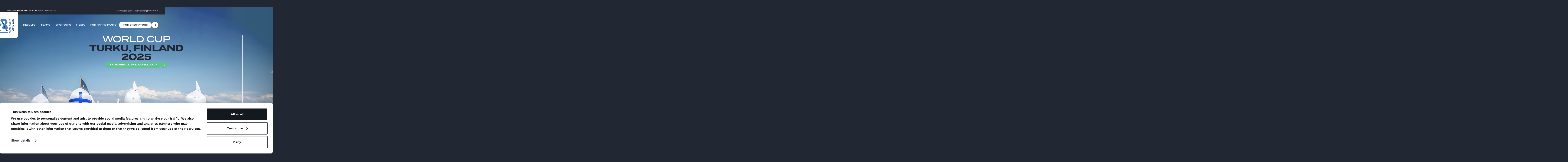

--- FILE ---
content_type: text/html
request_url: https://www.8mr.org/world-cup/2025/home
body_size: 45529
content:
<!DOCTYPE html><!-- Last Published: Sun Jan 18 2026 13:32:11 GMT+0000 (Coordinated Universal Time) --><html data-wf-domain="www.8mr.org" data-wf-page="671a51804776dd25c28b22ee" data-wf-site="6698e5140445b23c98f2cf45" lang="en"><head><meta charset="utf-8"/><title>World Cup 2025 – International Eight Metre Association</title><meta content="Join us for the exhilarating World Cup 2025, where the finest Eight Metre Yachts from around the globe compete for glory. Experience top-tier sailing, fierce competition, and a celebration of maritime excellence. Don’t miss this premier yachting event of the year!" name="description"/><meta content="World Cup 2025 – International Eight Metre Association" property="og:title"/><meta content="Join us for the exhilarating World Cup 2025, where the finest Eight Metre Yachts from around the globe compete for glory. Experience top-tier sailing, fierce competition, and a celebration of maritime excellence. Don’t miss this premier yachting event of the year!" property="og:description"/><meta content="https://cdn.prod.website-files.com/6698e5140445b23c98f2cf45/67faa79fed56cb5fe81fee32_banner_new.avif" property="og:image"/><meta content="World Cup 2025 – International Eight Metre Association" property="twitter:title"/><meta content="Join us for the exhilarating World Cup 2025, where the finest Eight Metre Yachts from around the globe compete for glory. Experience top-tier sailing, fierce competition, and a celebration of maritime excellence. Don’t miss this premier yachting event of the year!" property="twitter:description"/><meta content="https://cdn.prod.website-files.com/6698e5140445b23c98f2cf45/67faa79fed56cb5fe81fee32_banner_new.avif" property="twitter:image"/><meta property="og:type" content="website"/><meta content="summary_large_image" name="twitter:card"/><meta content="width=device-width, initial-scale=1" name="viewport"/><meta content="3OeUJLgtaKS9ndaH5xwXasfTIRXWYgEvtNL7IZFz1Qs" name="google-site-verification"/><link href="https://cdn.prod.website-files.com/6698e5140445b23c98f2cf45/css/8mr.webflow.shared.c59d03b1e.min.css" rel="stylesheet" type="text/css" integrity="sha384-xZ0Dsewg7o1lr2dQyjB6T2tQMYlA5zLJGjXDiVag2Yh2sH6JJpVheton2WQQHT9U" crossorigin="anonymous"/><script src="https://use.typekit.net/smu4zve.js" type="text/javascript"></script><script type="text/javascript">try{Typekit.load();}catch(e){}</script><script type="text/javascript">!function(o,c){var n=c.documentElement,t=" w-mod-";n.className+=t+"js",("ontouchstart"in o||o.DocumentTouch&&c instanceof DocumentTouch)&&(n.className+=t+"touch")}(window,document);</script><link href="https://cdn.prod.website-files.com/6698e5140445b23c98f2cf45/66a252144a4807028a74f7b5_iema-favicon.png" rel="shortcut icon" type="image/x-icon"/><link href="https://cdn.prod.website-files.com/6698e5140445b23c98f2cf45/66a2521aca3691c61a9ed65f_iema-webclip.png" rel="apple-touch-icon"/><link href="https://www.8mr.org/world-cup/2025/home" rel="canonical"/><script src="https://www.google.com/recaptcha/api.js" type="text/javascript"></script><script type="application/ld+json">
{
  "@context" : "https://schema.org",
  "@type" : "LocalBusiness",
  "mainEntityOfPage": {
         "@type": "WebPage",
         "@id": "https://www.8mr.org/"
         },
  "name" : "International Eight Metre Association",
  "image" : "https://cdn.prod.website-files.com/6698e5140445b23c98f2cf45/66a2521aca3691c61a9ed65f_iema-webclip.png",
  "email" : "secretary@8mr.org",
  "address" : {
    "@type" : "PostalAddress",
    "streetAddress" : "Flat 3 Vantage Point, 4A Queens Road",
    "addressLocality" : "Cowes, Isle of Wight",
    "addressCountry" : "United Kingdom",
    "postalCode" : "PO31 8BY"
  },
  "url" : "https://8mr.org/"
}
</script>

<meta name="viewport" content="width=device-width, initial-scale=1, maximum-scale=5">
<link rel="stylesheet" href="https://cdn.jsdelivr.net/npm/swiper@11/swiper-bundle.min.css"/>

<!-- Google Tag Manager -->
<script>(function(w,d,s,l,i){w[l]=w[l]||[];w[l].push({'gtm.start':
new Date().getTime(),event:'gtm.js'});var f=d.getElementsByTagName(s)[0],
j=d.createElement(s),dl=l!='dataLayer'?'&l='+l:'';j.async=true;j.src=
'https://www.googletagmanager.com/gtm.js?id='+i+dl;f.parentNode.insertBefore(j,f);
})(window,document,'script','dataLayer','GTM-TXC6PHJK');</script>
<!-- End Google Tag Manager -->

<style>
/* Remove grey background on mobile when links get clicked */
a {
    -webkit-tap-highlight-color: rgba(0,0,0,0);
    -webkit-tap-highlight-color: transparent;
}
</style>


<style>
::selection {
  color: #fff;
  background: #0e1115;
}
::-moz-selection {
  color: #fff;
  background: #0e1115;
}

html {
scroll-behavior: smooth;
scroll-padding-top: 100px;
}

</style>

<script>
(function(global){global.pageFunctions=global.pageFunctions||{executed:{},functions:{},addFunction:function(id,fn){if(!this.functions[id])this.functions[id]=fn},executeFunctions:function(){if(this.added)return;this.added=true;for(const id in this.functions){if(!this.executed[id]){try{this.functions[id]();this.executed[id]=true}catch(e){console.error(`Error executing function ${id}:`,e)}}}}}})(window);
</script></head><body class="wc-body"><div class="page-wrapper"><div class="global-styles w-embed"><style>

html {
  font-size: 1rem;
}
@media screen and (max-width: 1920px) {
  html {
    font-size: calc(0.34375rem + 0.55vw);
  }
}
@media screen and (max-width: 1600px) {
  html {
    font-size: calc(0.01375rem + 0.99125vw);
  }
}
@media screen and (max-width: 991px) {
  html {
    font-size: calc(0.48125rem + 0.72875vw);
  }
}
@media screen and (max-width: 479px) {
  html {
    font-size: calc(0.70125rem + 0.78475vw);
  }
}

/* Make text look crisper and more legible in all browsers */
body {
  -webkit-font-smoothing: antialiased;
  -moz-osx-font-smoothing: grayscale;
  font-smoothing: antialiased;
  text-rendering: optimizeLegibility;
}

/* Focus state style for keyboard navigation for the focusable elements */
*[tabindex]:focus-visible,
input[type="file"]:focus-visible {
  outline: 0.125rem solid #4d65ff;
  outline-offset: 0.125rem;
}

/* Set color style to inherit */
.inherit-color * {
  color: inherit;
}

/* Get rid of top margin on first element in any rich text element */
.w-richtext > :not(div):first-child,
.w-richtext > div:first-child > :first-child {
  margin-top: 0 !important;
}

/* Get rid of bottom margin on last element in any rich text element */
.w-richtext > :last-child,
.w-richtext ol li:last-child,
.w-richtext ul li:last-child {
  margin-bottom: 0 !important;
}

/* Make sure containers never lose their center alignment */
.container-medium,
.container-small,
.container-large {
  margin-right: auto !important;
  margin-left: auto !important;
}

/* 
Make the following elements inherit typography styles from the parent and not have hardcoded values. 
Important: You will not be able to style for example "All Links" in Designer with this CSS applied.
Uncomment this CSS to use it in the project. Leave this message for future hand-off.
*/
/*
a,
.w-input,
.w-select,
.w-tab-link,
.w-nav-link,
.w-dropdown-btn,
.w-dropdown-toggle,
.w-dropdown-link {
  color: inherit;
  text-decoration: inherit;
  font-size: inherit;
}
*/

/* Apply "..." after 3 lines of text */
.text-style-3lines {
  display: -webkit-box;
  overflow: hidden;
  -webkit-line-clamp: 3;
  -webkit-box-orient: vertical;
}

/* Apply "..." after 2 lines of text */
.text-style-2lines {
  display: -webkit-box;
  overflow: hidden;
  -webkit-line-clamp: 2;
  -webkit-box-orient: vertical;
}

/* Adds inline flex display */
.display-inlineflex {
  display: inline-flex;
}

/* These classes are never overwritten */
.hide {
  display: none !important;
}

@media screen and (max-width: 991px) {
  .hide,
  .hide-tablet {
    display: none !important;
  }
}
@media screen and (max-width: 767px) {
  .hide-mobile-landscape {
    display: none !important;
  }
}
@media screen and (max-width: 479px) {
  .hide-mobile {
    display: none !important;
  }
}

.margin-0 {
  margin: 0rem !important;
}

.padding-0 {
  padding: 0rem !important;
}

.spacing-clean {
  padding: 0rem !important;
  margin: 0rem !important;
}

.margin-top {
  margin-right: 0rem !important;
  margin-bottom: 0rem !important;
  margin-left: 0rem !important;
}

.padding-top {
  padding-right: 0rem !important;
  padding-bottom: 0rem !important;
  padding-left: 0rem !important;
}

.margin-right {
  margin-top: 0rem !important;
  margin-bottom: 0rem !important;
  margin-left: 0rem !important;
}

.padding-right {
  padding-top: 0rem !important;
  padding-bottom: 0rem !important;
  padding-left: 0rem !important;
}

.margin-bottom {
  margin-top: 0rem !important;
  margin-right: 0rem !important;
  margin-left: 0rem !important;
}

.padding-bottom {
  padding-top: 0rem !important;
  padding-right: 0rem !important;
  padding-left: 0rem !important;
}

.margin-left {
  margin-top: 0rem !important;
  margin-right: 0rem !important;
  margin-bottom: 0rem !important;
}

.padding-left {
  padding-top: 0rem !important;
  padding-right: 0rem !important;
  padding-bottom: 0rem !important;
}

.margin-horizontal {
  margin-top: 0rem !important;
  margin-bottom: 0rem !important;
}

.padding-horizontal {
  padding-top: 0rem !important;
  padding-bottom: 0rem !important;
}

.margin-vertical {
  margin-right: 0rem !important;
  margin-left: 0rem !important;
}

.padding-vertical {
  padding-right: 0rem !important;
  padding-left: 0rem !important;
}

h1,
h2,
h3,
h4,
h5,
h6 {
  text-wrap: balance !important;
}

.swiper-button-disabled {
  opacity: 0% !important;
  pointer-events: none !important;
}

.page-wrapper {
  overflow: clip !important;
}

button {
  color: inherit;
  background-color: inherit;
}

.ie-heading-style-h2.wrap {
  text-wrap: wrap !important;
}

.ie-heading-style-h4.wrap {
  text-wrap: wrap !important;
}

.ie-footer_text-field::placeholder,
.ie-contact-hero_text-field::placeholder,
.ie-contact-hero_text-area::placeholder,
.wc-contact-hero_text-field::placeholder,
.wc-contact-hero_text-area::placeholder {
  color: var(--text-color--text-secondary);
}

.wc-footer_text-field::placeholder {
  color: var(--text-color--text-primary);
}

.ie-news-latest_text-field::placeholder {
  color: var(--text-color--text-primary);
}

p {
  text-wrap: pretty;
}

.is-truncate-3-lines {
  display: -webkit-box;
  -webkit-line-clamp: 3;
  -webkit-box-orient: vertical;
  overflow: hidden;
}

.is-truncate-2-lines {
  display: -webkit-box;
  -webkit-line-clamp: 2;
  -webkit-box-orient: vertical;
  overflow: hidden;
}

.w-nav-button.w--open {
  background-color: var(--background-color--background-secondary) !important;
}

/* IEMA News */

.ie-news-all_dropdown-link.w-dropdown-link.w--current {
  color: var(--text-color--text-tertiary);
}

.ie-news-all_dropdown-toggle.w--open {
  border: 0.0625rem solid var(--background-color--background-quinary);
}

.ie-news-all_dropdown-toggle.w--open .ie-news-all_dropdown-toggle-icon {
  transform: rotate(180deg);
}

.ie-news-all_dropdown[data-moved="true"] .ie-news-all_dropdown-list {
  position: static;
}

@media (min-width: 992px) {
  .ie-news-all_dropdown[data-moved="true"] .ie-news-all_dropdown-list.w--open {
    margin-top: 0rem;
    padding: 0rem;
  }
}

.ie-news-all_filter-form-drop-wrap[data-state="open"] .grid-template-rows {
  grid-template-rows: 1fr;
}

.ie-news-all_filter-form-drop-wrap[data-state="open"]
  .ie-news-all_filter-form-drop-button-icon {
  transform: rotate(180deg);
}

.wc-button:hover .wc-button-text-wrap,
.wc-button:hover .wc-button-icon-wrap {
  background-color: var(--background-color--background-secondary);
  transition: all 200ms ease;
}

.wc-button.is-secondary .wc-button-text-wrap,
.wc-button.is-secondary .wc-button-icon-wrap {
  background-color: var(--background-color--background-primary);
  color: var(--background-color--background-secondary);
}

.wc-button.is-secondary .wc-button-icon {
  color: var(--text-color--text-secondary);
}

.wc-button.is-secondary:hover .wc-button-icon {
  color: var(--text-color--text-primary);
}

.wc-button.is-secondary:hover .wc-button-text-wrap,
.wc-button.is-secondary:hover .wc-button-icon-wrap,
.wc-button.is-nav:hover .wc-button-text-wrap,
.wc-button.is-nav:hover .wc-button-icon-wrap {
  background-color: var(--background-color--background-secondary);
  color: var(--text-color--text-primary);
  transition: all 200ms ease;
}

.wc-button.is-nav:hover .wc-button-text-wrap.is-nav,
.wc-button.is-nav:hover .wc-button-icon-wrap.is-nav {
  background-color: var(--wc-nav--button-hover);
  transition: all 200ms ease;
}

.wc-button.is-nav:hover .wc-button-text.is-nav,
.wc-button.is-nav:hover .wc-button-icon.is-nav {
  color: white;
  transition: all 200ms ease;
}

.wc-button.is-nav .wc-button-text {
  font-size: 0.75rem;
}

.wc-button.is-nav .wc-button-icon {
  width: 1.25rem;
  height: 1.25rem;
}

.wc-button.is-nav .wc-button-icon-wrap {
  padding: 0.4375rem;
}

.ie-footer_card-social-icon:hover {
  --background-color--background-quinary: white;
  --background-color--background-primary: #5ec292;
  transition: all 200ms ease;
}

@media (min-width: 992px) {
  .wc-home-events_right-item:not(.is-off):hover
    .wc-home-events_right-item-right-link-block {
    opacity: 100%;
  }
}

.wc-home-events_right-item.is-off .wc-home-events_right-item-right-link-block {
  display: none;
}

.ie-contact-hero_radio-button-wrap:has(
    .ie-contact-hero_radio-button.w--redirected-checked
  ),
.wc-contact-hero_radio-button-wrap:has(
    .wc-contact-hero_radio-button.w--redirected-checked
  ) {
  color: var(--text-color--text-primary);
}

.wc-visitors-hotels_tab-link.w--current .wc-visitors-hotels_tab-link-icon {
  color: var(--text-color--text-tertiary);
}

.wc-visitors-hotels_tab-link.w--current .wc-visitors-hotels_tab-link-text {
  color: var(--text-color--text-secondary);
}

.swiper-wrapper.wc-footer {
  transition-timing-function: linear !important;
}

@media screen and (min-width: 992px) {
  .w-form-formradioinput.w-form-formradioinput--inputType-custom.wc-participants-board_radio-button.w-radio-input.w--redirected-checked
    ~ .wc-participants-board_radio-button-label {
    background-color: var(--background-color--background-primary);
    color: var(--text-color--text-secondary);
  }
}

@media screen and (max-width: 991px) {
  .w-form-formradioinput.w-form-formradioinput--inputType-custom.wc-participants-board_radio-button.w-radio-input.w--redirected-checked
    ~ .wc-participants-board_radio-button-label {
    background-color: var(--background-color--background-secondary);
    color: var(--text-color--text-primary);
  }
}

.ie-news-detail_toc-li:has(.ie-news-detail_toc-link.w-inline-block.w--current),
.ie-event-coming_toc-li:has(
    .ie-event-coming_toc-link.w-inline-block.w--current
  ),
.ie-event-past_toc-li:has(.ie-event-past_toc-link.w-inline-block.w--current) {
  color: var(--text-color--toc-active);
}

.ie-news-detail_left-breadcrumb:hover .ie-news-detail_left-breadcrumb-icon,
.ie-news-detail_left-breadcrumb:hover .ie-subline {
  color: var(--text-color--text-secondary);
  transition: all 200ms ease;
}
.wc-logistics-hero_toc-li:has(
    .wc-logistics-hero_toc-link.w-inline-block.w--current
  ) {
  color: var(--text-color--text-primary);
}

.wc-button.hover-white:hover .wc-button-text-wrap {
  background-color: white;
  transition: background-color 200ms ease;
}

.wc-button.hover-white:hover .wc-button-icon-wrap {
  background-color: white;
  transition: background-color 200ms ease;
}

.wc-button.hover-white:hover {
  transition: 200ms ease all;
  color: var(--text-color--text-secondary);
}

.wc-button.hover-white:hover .wc-button-icon {
  transition: 200ms ease all;
  color: var(--text-color--text-secondary);
}

.wc-button.is-media:hover .wc-button-text-wrap {
  background-color: white;
  transition: background-color 200ms ease;
}

.wc-button.is-media:hover .wc-button-icon-wrap {
  background-color: white;
  transition: background-color 200ms ease;
}

.wc-button.is-media:hover {
  transition: 200ms ease all;
  color: var(--text-color--text-secondary);
}

.wc-button.is-media:hover .wc-button-icon {
  transition: 200ms ease all;
  color: var(--text-color--text-secondary);
}

/* Weglot */

.weglot-container {
  display: none;
}

@media only screen and (max-width: 768px) {
  .weglot-container {
    display: block;
  }
}

/* Cookiebot */

#CybotCookiebotDialogHeader,
#CybotCookiebotDialogPoweredByText,
#CookiebotWidget {
  display: none !important;
}

/* Global Nav */

.ie-nav_bar-right-item:hover .ie-nav_bar-right-icon,
.wc-nav_bar-right-item:hover .wc-nav_bar-right-icon {
  color: var(--text-color--text-primary);
}

.ie-nav_bar-right-item:hover .ie-link-small,
.wc-nav_bar-right-item:hover .wc-link-small {
  color: var(--text-color--text-primary);
}

.ie-nav_bar-right-item .ie-nav_bar-right-icon,
.wc-nav_bar-right-item .wc-nav_bar-right-icon {
  transition: color 200ms ease;
}

.ie-nav_bar-right-item .ie-link-small,
.wc-nav_bar-right-item .wc-link-small {
  transition: color 200ms ease;
}

/* IEMA Nav */

.ie-nav_wrap[data-style="secondary"] .gl-nav_bar-line,
.ie-nav_wrap[data-style="secondary"] .gl-nav_bar-polygon {
  background-color: var(--background-color--background-quinary);
}

.ie-nav_wrap[scrolled] .gl-nav_bar-line,
.ie-nav_wrap[scrolled] .gl-nav_bar-polygon {
  background-color: var(--background-color--background-quinary);
}

.ie-nav_wrap[data-style="secondary"] {
  background-color: var(--background-color--background-quantenary);
}

.ie-nav_wrap[data-style="secondary"] .ie-countdown_small-wrap {
  border-color: var(--background-color--background-quinary);
  color: var(--text-color--text-secondary);
}

.ie-nav_wrap[data-style="secondary"] .ie-nav_component {
  color: var(--text-color--text-secondary);
}

.ie-nav_wrap[data-style="secondary"] .ie-nav_logo-embed.is-primary {
  display: none !important;
}

.ie-nav_wrap[data-style="secondary"] .ie-nav_logo-embed.is-secondary {
  display: flex !important;
}

.ie-nav_wrap[data-style="secondary"] .ie-button.is-nav.is-desktop {
  background-color: var(--background-color--background-secondary);
  color: var(--text-color--text-primary);
}

.ie-nav_wrap[data-style="secondary"] .ie-button.is-nav.is-desktop:hover {
  background-color: var(--background-color--background-quinary);
}

.ie-nav_wrap[scrolled] .ie-nav_component {
  border-bottom: 0.0625rem solid rgba(33, 39, 51, 0.2);
}

@media screen and (min-width: 992px) {
  .ie-nav_wrap[scrolled] .ie-nav_component {
    background-color: var(--background-color--background-quantenary);
    padding-top: 1rem;
    padding-bottom: 1rem;
  }

  .ie-nav_wrap[scrolled] .ie-nav_menu-link {
    color: var(--text-color--text-secondary);
  }

  .ie-nav_wrap[scrolled] .ie-nav_menu-link:hover {
    color: var(--text-color--text-tertiary);
  }

  .ie-nav_wrap[scrolled] .ie-countdown_small-wrap {
    border: solid 0.0535625rem var(--background-color--background-quinary);
    color: var(--text-color--text-secondary);
  }

  .ie-nav_wrap[scrolled] .ie-button.is-nav.is-desktop {
    background-color: var(--background-color--background-secondary);
    color: var(--text-color--text-primary);
  }

  .ie-nav_wrap[scrolled] .ie-button.is-nav.is-desktop:hover {
    background-color: var(--background-color--background-quinary);
  }

  .ie-nav_wrap[scrolled] .gl-nav_bar-line,
  .ie-nav_wrap[scrolled] .gl-nav_bar-polygon {
    background-color: var(--background-color--background-quinary);
  }

  .ie-nav_wrap[scrolled] .ie-nav_logo-embed.is-primary {
    --background-color--background-primary: var(
      --background-color--background-quinary
    );
    color: var(--text-color--text-secondary);
  }

  .ie-nav_wrap[scrolled] .ie-nav_logo-embed {
    width: 3.6830625rem;
  }
}

/* World Cup Nav */

.wc-nav_wrap[scrolled] .wc-nav_component {
  border-bottom: solid 0.0625rem rgba(33, 39, 51, 0.2);
}

@media screen and (min-width: 992px) {
  .wc-nav_wrap[scrolled] .wc-nav_component {
    background-color: var(--background-color--background-quantenary);
    padding-top: 1.1875rem;
    padding-bottom: 1.125rem;
  }

  .wc-nav_wrap[scrolled] .wc-nav_logo-spacer {
    height: 0.75rem;
  }

  .wc-nav_wrap[scrolled] .gl-nav_bar-line,
  .wc-nav_wrap[scrolled] .gl-nav_bar-polygon {
    background-color: var(--background-color--background-quinary);
  }

  .wc-nav_wrap[scrolled] .wc-nav_logo-embed {
    width: 4.3125rem;
    height: 3.75rem;
  }
}

.wc-nav_wrap[scrolled] .wc-nav_brand {
  padding-top: 0rem;
  padding-bottom: 0rem;
  background-color: transparent;
}

.wc-nav_wrap[scrolled] .wc-nav_menu-link {
  color: var(--text-color--text-secondary);
}

.wc-nav_wrap[scrolled] .wc-nav_menu-link:hover {
  color: var(--text-color--text-tertiary);
}

.wc-nav_wrap[scrolled] .wc-button-text-wrap.is-nav,
.wc-nav_wrap[scrolled] .wc-button-icon-wrap.is-nav {
  background-color: var(--background-color--background-quinary);
}

.wc-nav_wrap[scrolled] .wc-button.is-nav:hover .wc-button-text-wrap.is-nav,
.wc-nav_wrap[scrolled] .wc-button.is-nav:hover .wc-button-icon-wrap.is-nav {
  background-color: var(--background-color--background-secondary);
}

.wc-nav_wrap[scrolled] .wc-button-text.is-nav,
.wc-nav_wrap[scrolled] .wc-button-icon.is-nav {
  color: var(--text-color--text-primary);
}

.w-nav-link {
  color: inherit;
}

.swiper-slide.ie-home-hero-progress.w-dyn-item.swiper-slide-thumb-active
  .ie-link-medium {
  color: var(--text-color--text-primary);
}

@media (max-width: 479px) {
  .swiper.ie-home-hero-progress {
    display: none;
  }
}

.swiper-slide.wc-visitors-gallery-thumb.swiper-slide-active
  .wc-visitors-gallery_thumb-swiper-image {
  opacity: 100%;
  border: 0.125rem solid var(--background-color--background-primary);
}

@media (min-width: 768px) {
  .ie-patron_component[data-padding="large"] {
    padding-top: 9.5rem;
    padding-bottom: 11.75rem;
  }
}

/* IEMA Noticeboard */

.ie-noticeboard-hero_radio-button-field.w-radio.fs-cmsfilter_active
  .ie-noticeboard-hero_radio-button-label {
  background-color: var(--background-color--background-quinary);
  color: var(--text-color--text-primary);
}

/* WC Noticeboard */

.wc-noticeboard-board_radio-button-field.w-radio.fs-cmsfilter_active
  .wc-noticeboard-board_radio-button-label {
  background-color: var(--background-color--background-quinary);
  color: var(--text-color--text-primary);
}

/* IE About About */

.swiper-slide.ie-about-about-tabs.swiper-slide-active .ie-about-about_tab-item {
  background: var(--background-color--background-quinary);
  border-radius: 1.75rem;
}

.swiper-slide.ie-about-about-tabs.swiper-slide-active .ie-link-medium {
  color: var(--text-color--text-primary);
}

/* IE History Divisions */

.swiper-slide.ie-history-divisions-tabs.swiper-slide-active
  .ie-history-divisions_tab-item {
  background: var(--background-color--background-quinary);
  border-radius: 1.75rem;
}

.swiper-slide.ie-history-divisions-tabs.swiper-slide-active .ie-link-medium {
  color: var(--text-color--text-primary);
}

/* IE Home About */

@media (min-width: 992px) {
  .ie-cards_card:hover .button-group.is-card {
    grid-template-rows: 1fr;
  }
}

/* IE Trophy Detail Page */

.rg-text-rich-text-sale li {
  background-image: url("https://cdn.prod.website-files.com/6698e5140445b23c98f2cf45/672a15d53f564b6a3bc871ec_star-svg.svg");
  background-size: 1.5rem auto;
  background-repeat: no-repeat;
}

.ie-trophy-results_tab-item:nth-child(odd) .ie-trophy-results_tab-item-inner,
.wc-results-results_results-cms:nth-child(odd)
  .wc-results-results_results-line {
  background-color: var(--background-color--background-primary);
}

.ie-trophy-results_tab-list
  .ie-trophy-results_tab-item:nth-child(odd)
  .ie-trophy-results_tab-item-inner,
.wc-results-results_results-cms-list
  .wc-results-results_results-cms:nth-child(odd)
  .wc-results-results_results-line {
  background: #f6f4f8;
}

.ie-trophy-results_tab-list
  .ie-trophy-results_tab-item:nth-child(even)
  .ie-trophy-results_tab-item-inner,
.wc-results-results_results-cms-list
  .wc-results-results_results-cms:nth-child(even)
  .wc-results-results_results-line {
  background-color: var(--background-color--background-primary);
}

/* IE Fleets */

.ie-fleets_item-wrap[data-state="open"] .ie-fleets_modal {
  display: flex;
}

.ie-fleets_item-wrap[data-state="open"] .ie-fleets_modal-overlay {
  display: flex;
}

/* WC Home Gallery */

.swiper-slide.wc-home-gallery.swiper-slide-active
  .wc-home-gallery_item-text-wrap {
  opacity: 100%;
}

/* WC Cards */

@media (min-width: 992px) {
  .wc-cards_card:hover .wc-cards_card-text {
    grid-template-rows: 1fr;
  }
  .wc-cards_card:nth-child(2) {
    grid-row-gap: 1.875rem;
  }
}

/* WC Visitors Stay */

.wc-visitors-stay_faq-accordion[data-state="open"]
  .wc-visitors-stay_faq-answer-wrap {
  grid-template-rows: 1fr;
}

.wc-visitors-stay_faq-accordion[data-state="open"] .wc-visitors-stay_arrow {
  transform: rotateZ(180deg);
}

/* IE Event Past */

.swiper-slide.ie-event-past-hero-thumb.swiper-slide-active {
  opacity: 1;
  border-color: white;
}

.ie-event-past_swiper-buttons[data-state="swiper-true"],
.ie-event-past_top-swiper-thumbs-wrap[data-state="swiper-true"] {
  display: block !important;
}

.ie-events-all_dropdown-link.w-dropdown-link.w--current {
  color: var(--text-color--text-tertiary);
}

.ie-events-all_dropdown-toggle.w--open {
  border: 0.0625rem solid var(--background-color--background-quinary);
}

.ie-events-all_dropdown-toggle.w--open .ie-events-all_dropdown-toggle-icon {
  transform: rotate(180deg);
}

/* IE Event Results */

.ie-event-results_tab-item:nth-child(odd) .ie-event-results_tab-item-inner {
  background-color: var(--background-color--background-primary);
}

.ie-event-results_tab-list
  .ie-event-results_tab-item:nth-child(odd)
  .ie-event-results_tab-item-inner {
  background: #f6f4f8;
}

.ie-event-results_tab-list
  .ie-event-results_tab-item:nth-child(even)
  .ie-event-results_tab-item-inner {
  background-color: var(--background-color--background-primary);
}

/* IE News All */

.ie-events-all_dropdown[data-moved="true"] .ie-events-all_dropdown-list {
  position: static;
}

@media (min-width: 992px) {
  .ie-events-all_dropdown[data-moved="true"]
    .ie-events-all_dropdown-list.w--open {
    margin-top: 0rem;
    padding: 0rem;
  }
}

.ie-events-all_filter-form-drop-wrap[data-state="open"] .grid-template-rows {
  grid-template-rows: 1fr;
}

.ie-events-all_filter-form-drop-wrap[data-state="open"]
  .ie-events-all_filter-form-drop-button-icon {
  transform: rotate(180deg);
}

/* WC Team Details */

.wc-team-details_paragraph {
  display: -webkit-box;
  -webkit-line-clamp: 10;
  -webkit-box-orient: vertical;
  overflow: hidden;
}

.wc-team-details_paragraph.is-active {
  display: block;
}

.wc-team-details_button#showLess {
  display: none;
}

.wc-team-details_right-item:last-child {
  padding-bottom: 1.75rem;
}

/* RG Yachts All */

.rg-yachts-all_dropdown-link.w-dropdown-link.w--current {
  color: var(--text-color--text-tertiary);
}

.rg-yachts-all_dropdown-toggle.w--open {
  border: 0.0625rem solid var(--background-color--background-quinary);
}

.rg-yachts_dropdown-toggle.w--open .rg-yachts-all_dropdown-toggle-icon {
  transform: rotate(180deg);
}

.rg-yachts-all_filter-form-check.w--redirected-checked
  ~ .rg-yachts-all_filter-form-check-inner {
  transform: translate(100%, -50%);
}

@media (min-width: 992px) {
  .rg-yachts-all_dropdown[data-moved="true"]
    .rg-yachts-all_dropdown-list.w--open {
    margin-top: 0rem;
    padding: 0rem;
  }
}

.rg-yachts-all_filter-form-drop-wrap[data-state="open"] .grid-template-rows {
  grid-template-rows: 1fr;
}

.rg-yachts-all_filter-form-drop-wrap[data-state="open"]
  .rg-yachts-all_filter-form-drop-button-icon {
  transform: rotate(180deg);
}

.rg-yachts-all_dropdown-toggle.w--open .rg-yachts-all_dropdown-toggle-icon {
  transform: rotate(180deg);
}

/* RG Yachts Results */

.rg-yachts-results_tab-item:nth-child(odd) .rg-yachts-results_tab-item-inner {
  background-color: var(--background-color--background-primary);
}

.rg-yachts-results_tab-list
  .rg-yachts-results_tab-item:nth-child(odd)
  .rg-yachts-results_tab-item-inner {
  background: #f6f4f8;
}

.rg-yachts-results_tab-list
  .rg-yachts-results_tab-item:nth-child(even)
  .rg-yachts-results_tab-item-inner {
  background-color: var(--background-color--background-primary);
}

.rg-yachts-results_dropdown-toggle.w--open {
  border: 0.0625rem solid var(--background-color--background-quinary);
}

.rg-yachts-results_dropdown-toggle.w--open .rg-yachts-results_dropdown-icon {
  transform: rotateZ(180deg);
}

/* RG Yacht Hero */

.swiper-slide.rg-yacht-hero-thumb.swiper-slide-active {
  opacity: 1;
  border-color: white;
}

.rg-yacht-hero_swiper-buttons[data-state="swiper-true"],
.rg-yacht-hero_swiper-thumbs-wrap[data-state="swiper-true"] {
  display: block !important;
}

/* Filter Move */

#filterElementTarget:has([data-moved="true"]) {
  position: relative;
}

#filterElementSource[data-moved="true"] {
  top: 9.6875rem;
}

#filterElementTarget:has([data-moved="true"]) #filterElementList {
  position: static;
}

/* Yacht History */

.rg-yacht-specs_paragraph {
  display: -webkit-box;
  -webkit-line-clamp: 10;
  -webkit-box-orient: vertical;
  overflow: hidden;
}

.rg-yacht-specs_paragraph.is-active {
  display: block;
}

.ie-link-medium.rg-button#showLess {
  display: none;
}

/* WC Results */

.wc-results-results_results
  > .wc-results-results_results-cms
  > div:nth-of-type(2) {
  border-top-left-radius: 0.625rem; /* 10px */
  overflow: hidden;
}

.wc-results-results_results
  > .wc-results-results_results-cms
  > div:nth-last-of-type(2) {
  border-top-right-radius: 0.625rem; /* 10px */
  overflow: hidden;
}

.wc-results-results_results-cms-list
  > .wc-results-results_results-cms:last-child
  > div:nth-of-type(2) {
  border-bottom-left-radius: 0.625rem; /* 10px */
  overflow: hidden;
}

.wc-results-results_results-cms-list
  > .wc-results-results_results-cms:last-child
  > div:nth-last-of-type(2) {
  border-bottom-right-radius: 0.625rem; /* 10px */
  overflow: hidden;
}

@media (min-width: 480px) {
  .wc-results-results_results
    > .wc-results-results_results-cms
    > div:nth-of-type(2) {
    border-top-left-radius: 1.25rem; /* 20px */
  }

  .wc-results-results_results
    > .wc-results-results_results-cms
    > div:nth-last-of-type(2) {
    border-top-right-radius: 1.25rem; /* 20px */
  }

  .wc-results-results_results-cms-list
    > .wc-results-results_results-cms:last-child
    > div:nth-of-type(2) {
    border-bottom-left-radius: 1.25rem; /* 20px */
  }

  .wc-results-results_results-cms-list
    > .wc-results-results_results-cms:last-child
    > div:nth-last-of-type(2) {
    border-bottom-right-radius: 1.25rem; /* 20px */
  }
}

/* Filter Search */

[data-element="filter-search-text-input"]::placeholder {
  font-size: 1rem;
  color: var(--text-color--text-secondary);
}

[data-element="filter-search-text-input"]:focus {
  border: 0.0625rem solid var(--background-color--background-quinary);
}

/* RG Yacht Results */

.rg-yacht-results_list.is-first .rg-yacht-results_line-item,
.rg-yacht-results_list-wrap
  .rg-yacht-results_line:nth-child(even)
  .rg-yacht-results_line-item {
  background: var(--background-color--background-primary);
}

.rg-yacht-results_list-wrap
  .rg-yacht-results_line:nth-child(odd)
  .rg-yacht-results_line-item {
  background: #f6f4f8;
}

.rg-yacht-results_line div:nth-last-of-type(2) {
  border-right: none;
}

.rg-yacht-results_list.is-first div:nth-of-type(2) {
  border-top-left-radius: 0.5rem;
  overflow: hidden;
}

.rg-yacht-results_list.is-first div:nth-last-of-type(2) {
  border-top-right-radius: 0.5rem;
  overflow: hidden;
}

.rg-yacht-results_list-wrap .rg-yacht-results_line:last-child div:nth-of-type(2) {
  border-bottom-left-radius: 0.5rem;
  overflow: hidden; 
}

.rg-yacht-results_list-wrap .rg-yacht-results_line:last-child div:nth-last-of-type(2) {
  border-bottom-right-radius: 0.5rem;
  overflow: hidden; 
}

.rg-yacht-results_top-right {
  overflow-x: scroll;
  -ms-overflow-style: none;  /* Internet Explorer 10+ */
  scrollbar-width: none;  /* Firefox */
}

.rg-yacht-results_top-right:-webkit-scrollbar {
  display: none;  /* Safari and Chrome */
}

@media (max-width: 991px) {
  .rg-yacht-results_top-right-scroll {
    display: none !important;
  }
}

</style></div><nav data-element="nav" class="wc-nav_wrap"><div class="wc-nav_bar"><div class="padding-global"><div class="container-xlarge"><div class="wc-nav_bar-component"><div class="wc-nav_bar-links-wrap"><a href="/" class="wc-nav_bar-link w-inline-block"><div class="wc-link-small">The IEMA</div></a><a href="/world-cup/2025/home" aria-current="page" class="wc-nav_bar-link is-active w-inline-block w--current"><div class="wc-link-small">World Cup 2025</div><div class="gl-nav_bar-line"></div><div class="gl-nav_bar-polygon"></div></a><a href="/registry/home" class="wc-nav_bar-link text-color-alternate w-inline-block"><div class="wc-link-small">Yacht Registry</div></a></div><div class="wc-nav_bar-right-wrap"><a href="https://www.facebook.com/Int8mR" target="_blank" class="wc-nav_bar-right-item w-inline-block"><div class="wc-nav_bar-right-icon w-embed"><svg xmlns="http://www.w3.org/2000/svg" width="100%" height="100%" viewBox="0 0 12 12" fill="none">
  <g clip-path="url(#clip0_6794_1593)">
    <path d="M12 6C12 2.68629 9.31371 0 6 0C2.68629 0 0 2.68629 0 6C0 8.99473 2.1941 11.477 5.0625 11.9271V7.73438H3.53906V6H5.0625V4.67813C5.0625 3.17438 5.95828 2.34375 7.32879 2.34375C7.98504 2.34375 8.67188 2.46094 8.67188 2.46094V3.9375H7.91531C7.17 3.9375 6.9375 4.40004 6.9375 4.875V6H8.60156L8.33555 7.73438H6.9375V11.9271C9.8059 11.477 12 8.99473 12 6Z" fill="currentColor" fill-opacity="1"/>
  </g>
  <defs>
    <clipPath id="clip0_6794_1593">
      <rect width="100%" height="100%" fill="currentColor"/>
    </clipPath>
  </defs>
</svg></div><div class="wc-link-small text-color-alternate is-nav">Facebook</div></a><a href="https://www.instagram.com/8mrclass/" target="_blank" class="wc-nav_bar-right-item w-inline-block"><div class="wc-nav_bar-right-icon w-embed"><svg width="100%" height="100%" viewBox="0 0 12 12" fill="none" xmlns="http://www.w3.org/2000/svg">
<g clip-path="url(#clip0_6771_1597)">
<path d="M6 1.08047C7.60313 1.08047 7.79297 1.0875 8.42344 1.11562C9.00938 1.14141 9.32578 1.23984 9.53672 1.32188C9.81563 1.42969 10.0172 1.56094 10.2258 1.76953C10.4367 1.98047 10.5656 2.17969 10.6734 2.45859C10.7555 2.66953 10.8539 2.98828 10.8797 3.57187C10.9078 4.20469 10.9148 4.39453 10.9148 5.99531C10.9148 7.59844 10.9078 7.78828 10.8797 8.41875C10.8539 9.00469 10.7555 9.32109 10.6734 9.53203C10.5656 9.81094 10.4344 10.0125 10.2258 10.2211C10.0148 10.432 9.81563 10.5609 9.53672 10.6688C9.32578 10.7508 9.00703 10.8492 8.42344 10.875C7.79063 10.9031 7.60078 10.9102 6 10.9102C4.39688 10.9102 4.20703 10.9031 3.57656 10.875C2.99063 10.8492 2.67422 10.7508 2.46328 10.6688C2.18438 10.5609 1.98281 10.4297 1.77422 10.2211C1.56328 10.0102 1.43438 9.81094 1.32656 9.53203C1.24453 9.32109 1.14609 9.00234 1.12031 8.41875C1.09219 7.78594 1.08516 7.59609 1.08516 5.99531C1.08516 4.39219 1.09219 4.20234 1.12031 3.57187C1.14609 2.98594 1.24453 2.66953 1.32656 2.45859C1.43438 2.17969 1.56563 1.97812 1.77422 1.76953C1.98516 1.55859 2.18438 1.42969 2.46328 1.32188C2.67422 1.23984 2.99297 1.14141 3.57656 1.11562C4.20703 1.0875 4.39688 1.08047 6 1.08047ZM6 0C4.37109 0 4.16719 0.00703125 3.52734 0.0351562C2.88984 0.0632813 2.45156 0.166406 2.07188 0.314062C1.67578 0.46875 1.34063 0.672656 1.00781 1.00781C0.672656 1.34063 0.46875 1.67578 0.314063 2.06953C0.166406 2.45156 0.0632813 2.8875 0.0351563 3.525C0.00703125 4.16719 0 4.37109 0 6C0 7.62891 0.00703125 7.83281 0.0351563 8.47266C0.0632813 9.11016 0.166406 9.54844 0.314063 9.92813C0.46875 10.3242 0.672656 10.6594 1.00781 10.9922C1.34063 11.325 1.67578 11.5312 2.06953 11.6836C2.45156 11.8313 2.8875 11.9344 3.525 11.9625C4.16484 11.9906 4.36875 11.9977 5.99766 11.9977C7.62656 11.9977 7.83047 11.9906 8.47031 11.9625C9.10781 11.9344 9.54609 11.8313 9.92578 11.6836C10.3195 11.5312 10.6547 11.325 10.9875 10.9922C11.3203 10.6594 11.5266 10.3242 11.6789 9.93047C11.8266 9.54844 11.9297 9.1125 11.9578 8.475C11.9859 7.83516 11.993 7.63125 11.993 6.00234C11.993 4.37344 11.9859 4.16953 11.9578 3.52969C11.9297 2.89219 11.8266 2.45391 11.6789 2.07422C11.5312 1.67578 11.3273 1.34063 10.9922 1.00781C10.6594 0.675 10.3242 0.46875 9.93047 0.316406C9.54844 0.16875 9.1125 0.065625 8.475 0.0375C7.83281 0.00703125 7.62891 0 6 0Z" fill="currentColor" fill-opacity="1"/>
<path d="M6 2.91797C4.29844 2.91797 2.91797 4.29844 2.91797 6C2.91797 7.70156 4.29844 9.08203 6 9.08203C7.70156 9.08203 9.08203 7.70156 9.08203 6C9.08203 4.29844 7.70156 2.91797 6 2.91797ZM6 7.99922C4.89609 7.99922 4.00078 7.10391 4.00078 6C4.00078 4.89609 4.89609 4.00078 6 4.00078C7.10391 4.00078 7.99922 4.89609 7.99922 6C7.99922 7.10391 7.10391 7.99922 6 7.99922Z" fill="currentColor" fill-opacity="1"/>
<path d="M9.92344 2.7957C9.92344 3.19414 9.6 3.51524 9.20391 3.51524C8.80547 3.51524 8.48438 3.1918 8.48438 2.7957C8.48438 2.39727 8.80781 2.07617 9.20391 2.07617C9.6 2.07617 9.92344 2.39961 9.92344 2.7957Z" fill="currentColor" fill-opacity="1"/>
</g>
<defs>
<clipPath id="clip0_6771_1597">
<rect width="100%" height="100%" fill="currentColor"/>
</clipPath>
</defs>
</svg></div><div class="wc-link-small text-color-alternate is-nav">Instagram</div></a><div class="wg-element-wrapper sw6"><div data-delay="300" data-hover="false" class="wg-dropdown-1 w-dropdown"><div lang="en" class="wg-dd-1-togle w-dropdown-toggle"><div class="wg-selector-text-wrapper"><div class="wg-flag-icon w-embed"><svg xmlns="http://www.w3.org/2000/svg" width="100%" height="100%" viewBox="0 0 12 12" fill="none">
  <g clip-path="url(#clip0_6809_5509)">
    <path d="M12.6981 12H-0.698268C-0.830377 12 -0.9375 11.8585 -0.9375 11.6842V0.315802C-0.9375 0.14141 -0.830377 0 -0.698268 0H12.6981C12.8302 0 12.9373 0.14141 12.9373 0.315802V11.6842C12.9373 11.8585 12.8302 12 12.6981 12Z" fill="#41479B"/>
    <path d="M12.9373 0.315802C12.9373 0.14141 12.8302 0 12.6981 0H11.6278L7.19598 3.83295V0H4.80377V3.83295L0.371988 0H-0.698268C-0.830377 0 -0.9375 0.14141 -0.9375 0.315802V1.13253L2.86476 4.42102H-0.9375V7.5789H2.86476L-0.9375 10.8674V11.6842C-0.9375 11.8585 -0.830377 12 -0.698268 12H0.372016L4.80382 8.16701V12H7.19603V8.16701L11.6278 12H12.6981C12.8302 12 12.9373 11.8585 12.9373 11.6842L12.9374 10.8674L9.13509 7.57894H12.9373V4.42106H9.13504L12.9373 1.13253L12.9373 0.315802Z" fill="#F5F5F5"/>
    <path d="M12.9373 5.05262H6.71757V0H5.28223V5.05262H-0.9375V6.94733H5.28223V12H6.71757V6.94733H12.9373V5.05262Z" fill="#FF4B55"/>
    <path d="M3.91193 7.57894L-0.930645 11.7285C-0.913708 11.881 -0.818507 12 -0.698268 12L-0.368716 12L4.7907 7.57898L3.91193 7.57894Z" fill="#FF4B55"/>
    <path d="M8.44952 7.57894H7.57074L12.7227 11.9935C12.8427 11.9766 12.9373 11.8471 12.9373 11.6842L12.9375 11.4245L8.44952 7.57894Z" fill="#FF4B55"/>
    <path d="M-0.937325 0.664434L3.44676 4.42108H4.32553L-0.797954 0.0308259C-0.879793 0.0810151 -0.9375 0.188845 -0.9375 0.315802L-0.937325 0.664434Z" fill="#FF4B55"/>
    <path d="M8.075 4.4211L12.9292 0.261543C12.909 0.114087 12.8156 0 12.6981 0L12.3556 7.93014e-05L7.19623 4.4211H8.075Z" fill="#FF4B55"/>
  </g>
  <defs>
    <clipPath id="clip0_6809_5509">
      <rect width="12" height="12" rx="6" fill="white"/>
    </clipPath>
  </defs>
</svg></div><div class="wc-link-small is-language">English</div></div></div><nav class="wg-dd-1-list wg-dropdown-link-flag w-dropdown-list"><a lang="fr" href="#" class="wg-dropdown-1-link w-inline-block"><div class="wg-selector-text-wrapper"><div class="wg-flag-icon w-embed"><svg xmlns="http://www.w3.org/2000/svg" width="100%" height="100%" viewBox="0 0 12 12" fill="none">
  <path d="M3.99995 11.9996H0.206903C0.0926472 11.9996 0 11.8582 0 11.6838V0.315793C0 0.141406 0.0926472 0 0.206903 0H3.99995V11.9996Z" fill="#41479B"/>
  <path d="M8.00004 0.000357718H4.00002V12H8.00004V0.000357718Z" fill="#F5F5F5"/>
  <path d="M11.7931 11.9996H8.00005L8.00004 0.000357718L11.7931 0C11.9074 0 12 0.141406 12 0.315793V11.6838C12 11.8582 11.9074 11.9996 11.7931 11.9996Z" fill="#FF4B55"/>
</svg></div><div class="wc-link-small is-language">French</div></div></a><a lang="it" href="#" class="wg-dropdown-1-link w-inline-block"><div class="wg-selector-text-wrapper"><div class="wg-flag-icon w-embed"><svg xmlns="http://www.w3.org/2000/svg" width="100%" height="100%" viewBox="0 0 12 12" fill="none">
  <g clip-path="url(#clip0_6809_5549)">
    <path d="M3.99995 11.9996H0.206903C0.0926472 11.9996 0 11.8582 0 11.6838V0.315793C0 0.141406 0.0926472 0 0.206903 0H3.99995V11.9996Z" fill="#73AF00"/>
    <path d="M8.00004 0.000357718H4.00002V12H8.00004V0.000357718Z" fill="#F5F5F5"/>
    <path d="M11.7931 11.9996H8.00005L8.00004 0.000357718L11.7931 0C11.9074 0 12 0.141406 12 0.315793V11.6838C12 11.8582 11.9074 11.9996 11.7931 11.9996Z" fill="#FF4B55"/>
  </g>
  <defs>
    <clipPath id="clip0_6809_5549">
      <rect width="12" height="12" rx="6" fill="white"/>
    </clipPath>
  </defs>
</svg></div><div class="wc-link-small is-language">Italian</div></div></a></nav></div></div></div></div></div></div></div><div data-w-id="3eddbbc1-51f0-69e2-7e6f-49215d544bf2" data-animation="default" data-collapse="medium" data-duration="300" data-easing="ease" data-easing2="ease" role="banner" class="wc-nav_component w-nav"><div class="padding-global is-nav"><div class="container-large"><div class="wc-nav_container"><nav role="navigation" class="wc-nav_menu w-nav-menu"><div class="wc-nav_left"><a href="/iema/news" class="wc-nav_menu-link w-nav-link">News</a><a href="https://www.manage2sail.com/en-US/event/ec70b1d2-ef0a-4f8b-9623-b8645a76926c#!/results?classId=0adc5ecc-34cb-486e-bbea-523a62caa365" class="wc-nav_menu-link is-first w-nav-link">Results</a><a href="/world-cup/2025/teams" class="wc-nav_menu-link w-nav-link">Teams</a><a href="/world-cup/2025/sponsors" class="wc-nav_menu-link w-nav-link">Sponsors</a><a href="/world-cup/2025/media" class="wc-nav_menu-link w-nav-link">Media</a></div><div class="wc-nav_right"><div class="wc-nav_social-warp is-tablet"><a href="https://www.facebook.com/8mrClass/" target="_blank" class="ie-nav_social-link-block w-inline-block"><img loading="eager" src="https://cdn.prod.website-files.com/6698e5140445b23c98f2cf45/66a23af421215484c7b16f3b_Facebook.svg" alt="" class="ie-nav_social-icon"/><div class="ie-text-size-regular font-secondary">Facecbook</div></a><a href="https://www.instagram.com/8mrclass/" target="_blank" class="ie-nav_social-link-block w-inline-block"><img loading="eager" src="https://cdn.prod.website-files.com/6698e5140445b23c98f2cf45/66a23a46b15b7ffc5701bcf7_Instagram.svg" alt="" class="ie-nav_social-icon"/><div class="ie-text-size-regular font-secondary">Instagram</div></a></div><div class="wc-countdown_wrap-outer"><div class="wc-countdown_small-wrap"><div class="wc-coundown_embed is-2026 w-embed"><svg width="100%" height="100%" viewBox="0 0 324 436" fill="none" xmlns="http://www.w3.org/2000/svg">
<path fill-rule="evenodd" clip-rule="evenodd" d="M0 435.957H323.324V0.000427246H0V435.957Z" fill="#396977"/>
<path fill-rule="evenodd" clip-rule="evenodd" d="M106.297 106.964C106.297 101.476 107.269 96.6738 109.213 92.5577C111.157 88.4417 113.844 85.0117 117.274 82.2677C120.705 79.5236 124.65 77.4085 129.109 75.9222C133.569 74.4359 138.2 73.6926 143.002 73.6926C150.549 73.6926 156.666 74.836 161.354 77.1227C166.043 79.4094 169.702 82.2677 172.332 85.6977C174.962 89.1277 176.734 92.7292 177.649 96.5023C178.563 100.275 179.021 103.762 179.021 106.964C179.021 117.254 175.59 125.086 168.73 130.459C161.869 135.833 153.293 138.52 143.002 138.52C133.168 138.52 124.592 135.833 117.274 130.459C109.956 125.086 106.297 117.254 106.297 106.964ZM62.0457 102.505C62.0457 114.395 65.0185 124.8 70.9645 133.718C76.9105 142.636 85.7152 148.696 97.3784 151.897V152.583C82.9709 156.013 71.8222 162.873 63.9324 173.163C56.0425 183.453 52.0977 196.259 52.0977 211.579C52.0977 224.613 54.6704 235.818 59.8159 245.193C64.9615 254.569 71.8222 262.343 80.3981 268.517C88.974 274.691 98.6933 279.208 109.556 282.066C120.419 284.924 131.682 286.354 143.345 286.354C154.551 286.354 165.528 284.81 176.277 281.723C187.025 278.636 196.63 274.005 205.091 267.831C213.553 261.657 220.357 253.883 225.502 244.507C230.648 235.132 233.22 224.042 233.22 211.236C233.22 196.144 229.333 183.396 221.557 172.992C213.782 162.587 202.69 155.784 188.283 152.583V151.897C199.946 148.01 208.693 141.607 214.525 132.689C220.357 123.771 223.272 113.366 223.272 101.476C223.272 95.5304 221.9 88.8419 219.156 81.4102C216.412 73.9785 211.895 67.0041 205.606 60.4871C199.317 53.9701 191.027 48.4249 180.736 43.8516C170.445 39.2782 157.867 36.9915 143.002 36.9915C133.168 36.9915 123.449 38.3635 113.844 41.1075C104.239 43.8516 95.606 47.9675 87.9449 53.4556C80.2838 58.9436 74.052 65.8036 69.2494 74.0356C64.4469 82.2677 62.0457 91.7574 62.0457 102.505ZM100.809 209.178C100.809 196.83 104.925 187.398 113.158 180.881C121.391 174.364 131.453 171.105 143.345 171.105C149.062 171.105 154.38 172.02 159.296 173.849C164.213 175.678 168.558 178.308 172.332 181.738C176.105 185.168 179.078 189.227 181.251 193.915C183.423 198.602 184.509 203.805 184.509 209.521C184.509 215.467 183.48 220.955 181.422 225.985C179.364 231.016 176.448 235.303 172.675 238.848C168.901 242.392 164.556 245.136 159.639 247.08C154.722 249.024 149.291 249.995 143.345 249.995C137.628 249.995 132.139 249.024 126.879 247.08C121.62 245.136 117.103 242.392 113.33 238.848C109.556 235.303 106.526 231.016 104.239 225.985C101.952 220.955 100.809 215.352 100.809 209.178Z" fill="white"/>
<path fill-rule="evenodd" clip-rule="evenodd" d="M285.65 312.823V307.095L259.439 300.046V305.7L277.501 309.996V310.069L259.439 314.548V319.945L277.28 324.497V324.571L259.439 328.719V334.483L285.65 327.545V321.707L267.809 317.338V317.265L285.65 312.823Z" fill="white"/>
<path fill-rule="evenodd" clip-rule="evenodd" d="M272.656 285.877C271.506 285.877 270.392 285.748 269.315 285.491C268.239 285.234 267.278 284.824 266.434 284.261C265.589 283.698 264.916 282.964 264.415 282.058C263.913 281.153 263.662 280.051 263.662 278.754C263.662 277.457 263.913 276.356 264.415 275.45C264.916 274.544 265.589 273.81 266.434 273.247C267.278 272.684 268.239 272.274 269.315 272.017C270.392 271.76 271.506 271.632 272.656 271.632C273.757 271.632 274.828 271.76 275.868 272.017C276.908 272.274 277.844 272.684 278.676 273.247C279.508 273.81 280.175 274.544 280.677 275.45C281.179 276.356 281.43 277.457 281.43 278.754C281.43 280.051 281.179 281.153 280.677 282.058C280.175 282.964 279.508 283.698 278.676 284.261C277.844 284.824 276.908 285.234 275.868 285.491C274.828 285.748 273.757 285.877 272.656 285.877ZM272.656 291.641C274.565 291.641 276.345 291.347 277.997 290.759C279.649 290.172 281.087 289.328 282.311 288.226C283.534 287.125 284.495 285.773 285.192 284.169C285.89 282.566 286.239 280.761 286.239 278.754C286.239 276.723 285.89 274.912 285.192 273.321C284.495 271.73 283.534 270.384 282.311 269.282C281.087 268.181 279.649 267.336 277.997 266.749C276.345 266.161 274.565 265.868 272.656 265.868C270.698 265.868 268.881 266.161 267.205 266.749C265.528 267.336 264.066 268.181 262.818 269.282C261.57 270.384 260.591 271.73 259.881 273.321C259.171 274.912 258.816 276.723 258.816 278.754C258.816 280.761 259.171 282.566 259.881 284.169C260.591 285.773 261.57 287.125 262.818 288.226C264.066 289.328 265.528 290.172 267.205 290.759C268.881 291.347 270.698 291.641 272.656 291.641Z" fill="white"/>
<path fill-rule="evenodd" clip-rule="evenodd" d="M271.297 242.96V249.275H263.918V242.96C263.918 241.639 264.206 240.647 264.781 239.987C265.356 239.326 266.28 238.995 267.552 238.995C268.874 238.995 269.828 239.326 270.416 239.987C271.003 240.647 271.297 241.639 271.297 242.96ZM259.439 240.904V255.039H285.65V249.275H275.408V243.511C275.408 242.067 275.726 241.027 276.363 240.39C276.999 239.754 278.002 239.338 279.373 239.142C280.425 238.995 281.526 238.885 282.677 238.812C283.827 238.738 284.818 238.543 285.65 238.224V232.46C285.283 232.73 284.837 232.932 284.31 233.066C283.784 233.201 283.227 233.299 282.64 233.36C282.053 233.421 281.478 233.464 280.915 233.488C280.352 233.513 279.862 233.537 279.446 233.562C278.786 233.611 278.125 233.702 277.464 233.837C276.803 233.972 276.197 234.186 275.647 234.48C275.096 234.773 274.619 235.153 274.215 235.618C273.811 236.083 273.511 236.67 273.316 237.38H273.242C272.655 235.911 271.798 234.853 270.673 234.204C269.547 233.556 268.213 233.231 266.671 233.231C265.668 233.231 264.732 233.409 263.863 233.764C262.994 234.119 262.229 234.633 261.569 235.306C260.908 235.979 260.388 236.786 260.008 237.729C259.629 238.671 259.439 239.73 259.439 240.904Z" fill="white"/>
<path fill-rule="evenodd" clip-rule="evenodd" d="M259.439 215.868V221.632H285.65V203.092H280.805V215.868H259.439Z" fill="white"/>
<path fill-rule="evenodd" clip-rule="evenodd" d="M280.805 182.056V187.196H264.285V183.084C264.285 181.664 264.487 180.471 264.891 179.505C265.295 178.538 265.876 177.761 266.635 177.173C267.393 176.586 268.305 176.164 269.369 175.907C270.434 175.65 271.627 175.521 272.949 175.521C274.393 175.521 275.616 175.705 276.62 176.072C277.623 176.439 278.437 176.928 279.061 177.54C279.685 178.152 280.131 178.85 280.401 179.633C280.67 180.416 280.805 181.224 280.805 182.056ZM259.439 181.652V192.96H285.65V181.652C285.65 179.645 285.314 177.901 284.641 176.421C283.968 174.94 283.044 173.704 281.869 172.713C280.694 171.721 279.3 170.981 277.684 170.491C276.069 170.002 274.307 169.757 272.398 169.757C270.22 169.757 268.323 170.057 266.708 170.657C265.093 171.256 263.747 172.088 262.67 173.153C261.593 174.218 260.786 175.478 260.247 176.935C259.709 178.391 259.439 179.963 259.439 181.652Z" fill="white"/>
<path fill-rule="evenodd" clip-rule="evenodd" d="M268.251 113.564V107.984C266.733 108.155 265.387 108.571 264.213 109.232C263.038 109.893 262.053 110.731 261.258 111.747C260.462 112.763 259.856 113.913 259.44 115.198C259.024 116.483 258.816 117.847 258.816 119.291C258.816 121.298 259.171 123.103 259.881 124.707C260.591 126.31 261.57 127.662 262.818 128.763C264.066 129.865 265.528 130.709 267.205 131.297C268.881 131.884 270.698 132.178 272.656 132.178C274.565 132.178 276.345 131.884 277.997 131.297C279.649 130.709 281.087 129.865 282.311 128.763C283.534 127.662 284.495 126.31 285.192 124.707C285.89 123.103 286.239 121.298 286.239 119.291C286.239 117.676 285.994 116.195 285.504 114.849C285.015 113.503 284.305 112.328 283.375 111.325C282.445 110.321 281.319 109.513 279.998 108.901C278.676 108.29 277.196 107.91 275.556 107.763V113.344C277.318 113.564 278.738 114.17 279.814 115.161C280.891 116.152 281.43 117.529 281.43 119.291C281.43 120.589 281.179 121.69 280.677 122.596C280.175 123.501 279.508 124.235 278.676 124.798C277.844 125.361 276.908 125.771 275.868 126.028C274.828 126.285 273.757 126.414 272.656 126.414C271.506 126.414 270.392 126.285 269.315 126.028C268.239 125.771 267.278 125.361 266.434 124.798C265.589 124.235 264.916 123.501 264.415 122.596C263.913 121.69 263.662 120.589 263.662 119.291C263.662 118.582 263.778 117.902 264.011 117.254C264.243 116.605 264.568 116.024 264.984 115.51C265.4 114.996 265.883 114.568 266.434 114.225C266.984 113.882 267.59 113.662 268.251 113.564Z" fill="white"/>
<path fill-rule="evenodd" clip-rule="evenodd" d="M275.739 74.6865H259.439V80.4505H275.739C277.696 80.4505 279.134 80.8421 280.052 81.6254C280.97 82.4086 281.429 83.8282 281.429 85.8841C281.429 87.059 281.263 87.9951 280.933 88.6927C280.603 89.3902 280.174 89.9348 279.648 90.3264C279.122 90.718 278.516 90.975 277.831 91.0974C277.146 91.2198 276.448 91.2809 275.739 91.2809H259.439V97.0449H275.739C279.312 97.0449 281.955 96.072 283.668 94.1262C285.381 92.1804 286.238 89.4331 286.238 85.8841C286.238 82.3841 285.375 79.6428 283.65 77.6603C281.924 75.6778 279.287 74.6865 275.739 74.6865Z" fill="white"/>
<path fill-rule="evenodd" clip-rule="evenodd" d="M271.774 52.587V57.066H263.918V52.587C263.918 51.9262 263.967 51.2898 264.065 50.6779C264.163 50.066 264.353 49.5276 264.634 49.0626C264.915 48.5975 265.313 48.2242 265.827 47.9428C266.341 47.6613 267.014 47.5206 267.846 47.5206C268.678 47.5206 269.351 47.6613 269.865 47.9428C270.379 48.2242 270.777 48.5975 271.058 49.0626C271.34 49.5276 271.529 50.066 271.627 50.6779C271.725 51.2898 271.774 51.9262 271.774 52.587ZM259.439 51.0084V62.8301H285.65V57.066H276.252V51.0084C276.252 49.3685 276.014 47.9734 275.537 46.823C275.059 45.6727 274.429 44.7365 273.646 44.0145C272.863 43.2924 271.964 42.7662 270.948 42.4358C269.932 42.1053 268.898 41.9401 267.846 41.9401C266.769 41.9401 265.729 42.1053 264.726 42.4358C263.722 42.7662 262.829 43.2924 262.046 44.0145C261.263 44.7365 260.633 45.6727 260.155 46.823C259.678 47.9734 259.439 49.3685 259.439 51.0084Z" fill="white"/>
<path fill-rule="evenodd" clip-rule="evenodd" d="M233.049 301.532H52.2695V339.326H233.049V301.532Z" fill="white"/>
<path fill-rule="evenodd" clip-rule="evenodd" d="M58.2986 364.763V371.435H65.2086C66.2249 371.435 67.0717 371.147 67.7491 370.572C68.4266 369.996 68.7653 369.166 68.7653 368.082C68.7653 366.863 68.4605 366.005 67.8507 365.508C67.2411 365.012 66.3603 364.763 65.2086 364.763H58.2986ZM54.0645 385.491V361.308H65.8184C67.9862 361.308 69.7251 361.805 71.0347 362.799C72.3446 363.792 72.9993 365.294 72.9993 367.303C72.9993 368.523 72.7 369.567 72.1017 370.436C71.5033 371.306 70.6508 371.977 69.5444 372.451V372.519C71.0347 372.835 72.1639 373.541 72.9317 374.636C73.6994 375.731 74.0833 377.103 74.0833 378.751C74.0833 379.7 73.914 380.586 73.5753 381.41C73.2365 382.234 72.7059 382.945 71.9832 383.544C71.2606 384.142 70.3347 384.616 69.2056 384.966C68.0765 385.316 66.7329 385.491 65.1747 385.491H54.0645ZM58.2986 374.484V382.036H65.7845C67.0717 382.036 68.0709 381.703 68.7822 381.037C69.4935 380.371 69.8492 379.429 69.8492 378.209C69.8492 377.012 69.4935 376.092 68.7822 375.449C68.0709 374.805 67.0717 374.484 65.7845 374.484H58.2986Z" fill="white"/>
<path fill-rule="evenodd" clip-rule="evenodd" d="M79.8027 385.491V367.981H83.4271V371.368H83.4949C83.6078 370.894 83.8279 370.431 84.1554 369.979C84.4828 369.527 84.8779 369.115 85.3409 368.743C85.8037 368.37 86.3176 368.071 86.8821 367.845C87.4467 367.619 88.0225 367.507 88.6096 367.507C89.0613 367.507 89.3717 367.518 89.5411 367.54C89.7104 367.563 89.8855 367.586 90.0662 367.608V371.334C89.7952 371.289 89.5185 371.249 89.2363 371.215C88.9539 371.181 88.6774 371.164 88.4064 371.164C87.7515 371.164 87.1361 371.294 86.5603 371.554C85.9845 371.814 85.4821 372.197 85.053 372.706C84.6239 373.214 84.2851 373.84 84.0367 374.585C83.7884 375.33 83.6642 376.188 83.6642 377.159V385.491H79.8027Z" fill="white"/>
<path fill-rule="evenodd" clip-rule="evenodd" d="M97.174 375.195H106.184C106.139 374.586 106.009 373.999 105.795 373.434C105.58 372.87 105.287 372.378 104.914 371.961C104.541 371.543 104.09 371.204 103.559 370.945C103.028 370.685 102.435 370.555 101.781 370.555C101.103 370.555 100.488 370.674 99.9347 370.911C99.3813 371.148 98.9071 371.475 98.512 371.893C98.1168 372.311 97.8007 372.802 97.5636 373.366C97.3264 373.931 97.1966 374.541 97.174 375.195ZM110.046 377.736H97.174C97.174 378.413 97.27 379.068 97.4619 379.7C97.6538 380.332 97.9418 380.885 98.3257 381.36C98.7096 381.834 99.1951 382.212 99.7822 382.494C100.369 382.776 101.069 382.918 101.882 382.918C103.011 382.918 103.92 382.675 104.609 382.189C105.298 381.704 105.811 380.976 106.15 380.005H109.809C109.605 380.953 109.255 381.8 108.759 382.545C108.262 383.29 107.663 383.917 106.963 384.425C106.263 384.933 105.479 385.317 104.609 385.576C103.74 385.836 102.831 385.966 101.882 385.966C100.505 385.966 99.2854 385.74 98.2241 385.288C97.1627 384.837 96.2651 384.205 95.5311 383.392C94.7972 382.579 94.244 381.608 93.8715 380.479C93.4988 379.35 93.3125 378.108 93.3125 376.753C93.3125 375.511 93.5101 374.332 93.9053 373.214C94.3004 372.096 94.865 371.114 95.5989 370.267C96.3328 369.421 97.2191 368.749 98.2579 368.252C99.2966 367.755 100.471 367.507 101.781 367.507C103.158 367.507 104.395 367.795 105.49 368.371C106.585 368.946 107.494 369.708 108.217 370.657C108.939 371.605 109.464 372.695 109.792 373.925C110.119 375.156 110.204 376.426 110.046 377.736Z" fill="white"/>
<path fill-rule="evenodd" clip-rule="evenodd" d="M131.618 367.981V384.577C131.618 387.219 130.879 389.189 129.399 390.487C127.92 391.785 125.792 392.435 123.014 392.435C122.134 392.435 121.247 392.344 120.355 392.164C119.463 391.983 118.651 391.678 117.917 391.249C117.183 390.82 116.567 390.256 116.071 389.556C115.574 388.856 115.28 387.998 115.19 386.982H119.051C119.164 387.524 119.356 387.964 119.627 388.302C119.898 388.641 120.22 388.906 120.593 389.098C120.965 389.29 121.377 389.415 121.829 389.471C122.281 389.527 122.755 389.556 123.252 389.556C124.81 389.556 125.95 389.172 126.673 388.404C127.395 387.636 127.757 386.53 127.757 385.085V382.409H127.689C127.147 383.38 126.407 384.137 125.47 384.678C124.533 385.22 123.523 385.491 122.439 385.491C121.039 385.491 119.847 385.249 118.865 384.763C117.883 384.278 117.07 383.612 116.426 382.765C115.783 381.918 115.314 380.942 115.02 379.835C114.727 378.729 114.58 377.543 114.58 376.279C114.58 375.105 114.761 373.987 115.122 372.926C115.483 371.865 116.003 370.933 116.68 370.132C117.358 369.33 118.188 368.692 119.17 368.218C120.152 367.744 121.264 367.507 122.506 367.507C123.613 367.507 124.629 367.738 125.555 368.201C126.481 368.664 127.192 369.392 127.689 370.386H127.757V367.981H131.618ZM123.048 382.443C123.906 382.443 124.635 382.268 125.233 381.918C125.832 381.568 126.317 381.105 126.69 380.529C127.062 379.954 127.333 379.299 127.503 378.565C127.672 377.831 127.757 377.092 127.757 376.347C127.757 375.601 127.666 374.879 127.486 374.179C127.305 373.479 127.028 372.858 126.656 372.316C126.283 371.774 125.798 371.345 125.199 371.029C124.601 370.713 123.884 370.555 123.048 370.555C122.19 370.555 121.467 370.736 120.88 371.097C120.293 371.458 119.819 371.927 119.458 372.502C119.096 373.078 118.837 373.733 118.679 374.467C118.521 375.201 118.442 375.929 118.442 376.651C118.442 377.374 118.532 378.08 118.713 378.768C118.893 379.457 119.17 380.072 119.542 380.614C119.915 381.156 120.389 381.596 120.965 381.935C121.541 382.274 122.235 382.443 123.048 382.443Z" fill="white"/>
<path fill-rule="evenodd" clip-rule="evenodd" d="M140.963 375.195H149.973C149.928 374.586 149.798 373.999 149.584 373.434C149.369 372.87 149.076 372.378 148.703 371.961C148.33 371.543 147.879 371.204 147.348 370.945C146.817 370.685 146.225 370.555 145.57 370.555C144.892 370.555 144.277 370.674 143.724 370.911C143.17 371.148 142.696 371.475 142.301 371.893C141.906 372.311 141.59 372.802 141.353 373.366C141.115 373.931 140.986 374.541 140.963 375.195ZM153.835 377.736H140.963C140.963 378.413 141.059 379.068 141.251 379.7C141.443 380.332 141.731 380.885 142.115 381.36C142.499 381.834 142.984 382.212 143.571 382.494C144.158 382.776 144.858 382.918 145.671 382.918C146.8 382.918 147.709 382.675 148.398 382.189C149.087 381.704 149.601 380.976 149.939 380.005H153.598C153.394 380.953 153.044 381.8 152.548 382.545C152.051 383.29 151.452 383.917 150.752 384.425C150.052 384.933 149.267 385.317 148.398 385.576C147.529 385.836 146.62 385.966 145.671 385.966C144.294 385.966 143.074 385.74 142.013 385.288C140.952 384.837 140.054 384.205 139.32 383.392C138.586 382.579 138.033 381.608 137.661 380.479C137.288 379.35 137.102 378.108 137.102 376.753C137.102 375.511 137.299 374.332 137.694 373.214C138.089 372.096 138.654 371.114 139.388 370.267C140.122 369.421 141.008 368.749 142.047 368.252C143.086 367.755 144.26 367.507 145.57 367.507C146.947 367.507 148.184 367.795 149.279 368.371C150.374 368.946 151.283 369.708 152.006 370.657C152.728 371.605 153.253 372.695 153.581 373.925C153.908 375.156 153.993 376.426 153.835 377.736Z" fill="white"/>
<path fill-rule="evenodd" clip-rule="evenodd" d="M159.215 385.491V367.981H162.873V370.555L162.941 370.622C163.528 369.652 164.296 368.89 165.244 368.336C166.193 367.783 167.243 367.507 168.394 367.507C170.314 367.507 171.827 368.003 172.933 368.997C174.04 369.99 174.593 371.481 174.593 373.468V385.491H170.732V374.484C170.687 373.106 170.393 372.107 169.851 371.486C169.309 370.865 168.462 370.555 167.311 370.555C166.656 370.555 166.068 370.673 165.549 370.91C165.03 371.147 164.589 371.475 164.228 371.893C163.867 372.31 163.584 372.801 163.381 373.366C163.178 373.93 163.076 374.529 163.076 375.161V385.491H159.215Z" fill="white"/>
<path fill-rule="evenodd" clip-rule="evenodd" d="M180.484 371.029V367.981H194.711V370.69L184.684 382.443H195.219V385.491H179.807V382.782L189.494 371.029H180.484Z" fill="white"/>
<path fill-rule="evenodd" clip-rule="evenodd" d="M223.582 382.036V385.491H207.391C207.413 383.527 207.887 381.811 208.813 380.343C209.739 378.875 211.004 377.6 212.607 376.516C213.375 375.951 214.176 375.404 215.012 374.873C215.847 374.343 216.615 373.772 217.315 373.163C218.015 372.553 218.591 371.893 219.043 371.181C219.494 370.47 219.732 369.652 219.754 368.726C219.754 368.297 219.704 367.84 219.602 367.354C219.5 366.869 219.303 366.417 219.009 365.999C218.715 365.582 218.309 365.232 217.79 364.949C217.27 364.667 216.593 364.526 215.757 364.526C214.99 364.526 214.352 364.678 213.843 364.983C213.335 365.288 212.929 365.706 212.624 366.236C212.319 366.767 212.093 367.394 211.947 368.116C211.8 368.839 211.715 369.618 211.693 370.453H207.831C207.831 369.144 208.006 367.93 208.356 366.812C208.706 365.694 209.231 364.729 209.931 363.916C210.631 363.103 211.484 362.466 212.489 362.003C213.493 361.54 214.662 361.308 215.994 361.308C217.44 361.308 218.648 361.545 219.619 362.02C220.59 362.494 221.375 363.092 221.973 363.815C222.571 364.537 222.995 365.322 223.243 366.169C223.492 367.015 223.616 367.823 223.616 368.59C223.616 369.539 223.469 370.397 223.175 371.164C222.882 371.932 222.487 372.638 221.99 373.281C221.493 373.925 220.928 374.517 220.296 375.059C219.664 375.601 219.009 376.109 218.332 376.584C217.654 377.058 216.977 377.509 216.299 377.938C215.622 378.367 214.995 378.796 214.419 379.225C213.843 379.654 213.341 380.1 212.912 380.563C212.483 381.026 212.189 381.517 212.031 382.036H223.582Z" fill="white"/>
<path fill-rule="evenodd" clip-rule="evenodd" d="M236.754 361.309C238.448 361.309 239.831 361.698 240.903 362.477C241.976 363.256 242.811 364.25 243.41 365.458C244.008 366.666 244.415 367.992 244.629 369.438C244.844 370.883 244.951 372.283 244.951 373.637C244.951 374.992 244.844 376.392 244.629 377.837C244.415 379.282 244.008 380.609 243.41 381.817C242.811 383.025 241.976 384.018 240.903 384.797C239.831 385.576 238.448 385.966 236.754 385.966C235.06 385.966 233.677 385.576 232.604 384.797C231.532 384.018 230.696 383.025 230.098 381.817C229.499 380.609 229.093 379.282 228.878 377.837C228.664 376.392 228.557 374.992 228.557 373.637C228.557 372.283 228.664 370.883 228.878 369.438C229.093 367.992 229.499 366.666 230.098 365.458C230.696 364.25 231.532 363.256 232.604 362.477C233.677 361.698 235.06 361.309 236.754 361.309ZM236.754 382.748C237.589 382.748 238.289 382.505 238.854 382.02C239.419 381.535 239.864 380.88 240.192 380.056C240.519 379.231 240.751 378.266 240.886 377.16C241.022 376.053 241.09 374.879 241.09 373.637C241.09 372.395 241.022 371.227 240.886 370.132C240.751 369.037 240.519 368.071 240.192 367.236C239.864 366.401 239.419 365.74 238.854 365.255C238.289 364.769 237.589 364.526 236.754 364.526C235.896 364.526 235.19 364.769 234.637 365.255C234.084 365.74 233.643 366.401 233.316 367.236C232.988 368.071 232.757 369.037 232.621 370.132C232.486 371.227 232.418 372.395 232.418 373.637C232.418 374.879 232.486 376.053 232.621 377.16C232.757 378.266 232.988 379.231 233.316 380.056C233.643 380.88 234.084 381.535 234.637 382.02C235.19 382.505 235.896 382.748 236.754 382.748Z" fill="white"/>
<path fill-rule="evenodd" clip-rule="evenodd" d="M266.117 382.036V385.491H249.926C249.948 383.527 250.422 381.811 251.348 380.343C252.274 378.875 253.539 377.6 255.142 376.516C255.91 375.951 256.712 375.404 257.547 374.873C258.383 374.343 259.15 373.772 259.85 373.163C260.551 372.553 261.126 371.893 261.578 371.181C262.03 370.47 262.267 369.652 262.289 368.726C262.289 368.297 262.239 367.84 262.137 367.354C262.035 366.869 261.838 366.417 261.544 365.999C261.251 365.582 260.844 365.232 260.325 364.949C259.805 364.667 259.128 364.526 258.292 364.526C257.525 364.526 256.887 364.678 256.379 364.983C255.871 365.288 255.464 365.706 255.159 366.236C254.854 366.767 254.628 367.394 254.482 368.116C254.335 368.839 254.25 369.618 254.228 370.453H250.366C250.366 369.144 250.541 367.93 250.891 366.812C251.241 365.694 251.766 364.729 252.466 363.916C253.166 363.103 254.019 362.466 255.024 362.003C256.028 361.54 257.197 361.308 258.529 361.308C259.975 361.308 261.183 361.545 262.154 362.02C263.125 362.494 263.91 363.092 264.508 363.815C265.106 364.537 265.53 365.322 265.778 366.169C266.027 367.015 266.151 367.823 266.151 368.59C266.151 369.539 266.004 370.397 265.71 371.164C265.417 371.932 265.022 372.638 264.525 373.281C264.028 373.925 263.464 374.517 262.831 375.059C262.199 375.601 261.544 376.109 260.867 376.584C260.189 377.058 259.512 377.509 258.834 377.938C258.157 378.367 257.53 378.796 256.954 379.225C256.379 379.654 255.876 380.1 255.447 380.563C255.018 381.026 254.724 381.517 254.566 382.036H266.117Z" fill="white"/>
<path fill-rule="evenodd" clip-rule="evenodd" d="M287.113 367.778H283.252C283.161 366.807 282.817 366.022 282.219 365.424C281.62 364.826 280.813 364.526 279.797 364.526C279.097 364.526 278.492 364.656 277.984 364.916C277.476 365.176 277.047 365.52 276.697 365.949C276.347 366.378 276.065 366.869 275.85 367.422C275.636 367.975 275.461 368.557 275.325 369.167C275.19 369.776 275.094 370.38 275.037 370.979C274.981 371.577 274.93 372.136 274.885 372.655L274.953 372.723C275.472 371.774 276.189 371.069 277.104 370.606C278.018 370.143 279.006 369.912 280.068 369.912C281.242 369.912 282.292 370.115 283.218 370.521C284.144 370.928 284.928 371.487 285.572 372.198C286.215 372.909 286.707 373.75 287.045 374.721C287.384 375.692 287.553 376.742 287.553 377.871C287.553 379.023 287.367 380.089 286.995 381.072C286.622 382.054 286.086 382.912 285.386 383.646C284.686 384.38 283.85 384.95 282.879 385.356C281.908 385.763 280.835 385.966 279.661 385.966C277.922 385.966 276.494 385.644 275.376 385C274.258 384.357 273.378 383.476 272.734 382.359C272.091 381.241 271.645 379.931 271.396 378.43C271.148 376.928 271.023 375.308 271.023 373.57C271.023 372.147 271.176 370.713 271.481 369.268C271.786 367.823 272.288 366.508 272.988 365.322C273.688 364.137 274.608 363.172 275.749 362.427C276.889 361.681 278.295 361.309 279.966 361.309C280.914 361.309 281.806 361.467 282.642 361.783C283.477 362.099 284.217 362.539 284.861 363.104C285.504 363.668 286.029 364.346 286.436 365.136C286.842 365.926 287.068 366.807 287.113 367.778ZM279.526 382.748C280.226 382.748 280.835 382.607 281.355 382.325C281.874 382.043 282.309 381.676 282.659 381.224C283.009 380.772 283.269 380.247 283.438 379.649C283.607 379.051 283.692 378.435 283.692 377.803C283.692 377.171 283.607 376.561 283.438 375.974C283.269 375.387 283.009 374.874 282.659 374.433C282.309 373.993 281.874 373.637 281.355 373.366C280.835 373.095 280.226 372.96 279.526 372.96C278.826 372.96 278.21 373.09 277.679 373.349C277.149 373.609 276.703 373.959 276.342 374.399C275.98 374.84 275.709 375.353 275.529 375.94C275.348 376.528 275.258 377.148 275.258 377.803C275.258 378.458 275.348 379.079 275.529 379.666C275.709 380.253 275.98 380.778 276.342 381.241C276.703 381.704 277.149 382.071 277.679 382.342C278.21 382.613 278.826 382.748 279.526 382.748Z" fill="white"/>
</svg></div><div class="wc-countdown_small-inner-right"><div data-element="countdown-wrapper" class="wc-countdown_small-counter-wrap"><div class="wc-countdown_counter-item"><div data-element="countdown-days" class="wc-countdown_text-large">00</div><div class="wc-countdown_text-small">Days</div></div><div class="wc-countdown_counter-spacer">:</div><div class="wc-countdown_counter-item"><div data-element="countdown-hours" class="wc-countdown_text-large">00</div><div class="wc-countdown_text-small">Hours</div></div><div class="wc-countdown_counter-spacer">:</div><div class="wc-countdown_counter-item"><div data-element="countdown-minutes" class="wc-countdown_text-large">00</div><div class="wc-countdown_text-small">Minutes</div></div><div class="wc-countdown_counter-spacer">:</div><div class="wc-countdown_counter-item"><div data-element="countdown-seconds" class="wc-countdown_text-large">00</div><div class="wc-countdown_text-small">Seconds</div></div></div></div></div></div><a href="/world-cup/2025/noticeboard" class="wc-nav_menu-link w-nav-link">For participants</a><a href="/world-cup/2025/visitors" class="wc-button is-nav w-inline-block"><div class="wc-button-text-wrap is-nav"><div class="wc-button-text is-nav">For Spectators</div></div><div class="wc-button-icon-wrap is-nav"><div class="wc-button-icon is-nav w-embed"><svg xmlns="http://www.w3.org/2000/svg" width="100%" height="100%" viewBox="0 0 22 23" fill="none">
  <mask id="mask0_7018_1999" style="mask-type:alpha" maskUnits="userSpaceOnUse" x="0" y="0" width="100%" height="100%">
    <rect x="0.142578" y="0.914185" width="21.7143" height="21.7143" fill="currentColor"/>
  </mask>
  <g mask="url(#mask0_7018_1999)">
    <path d="M13.7131 18.1039L12.4238 16.8373L16.5857 12.6754H1.95117V10.8658H16.5857L12.4464 6.70392L13.7131 5.43726L20.0464 11.7706L13.7131 18.1039Z" fill="currentColor"/>
  </g>
</svg></div></div></a></div></nav><a href="/world-cup/2025/home" aria-current="page" class="wc-nav_brand w-nav-brand w--current"><div class="wc-nav_logo-embed is-2025 w-embed"><svg width="100%" height="100%" viewBox="0 0 2000 2219" fill="none" xmlns="http://www.w3.org/2000/svg">
<path d="M102.891 0V1922.52H1118.34C779.861 1281.68 102.891 0 102.891 0Z" fill="#002F6C"/>
<path d="M903.83 1922.42C920.12 1952.83 951.68 2010.91 951.68 2010.91H0.0195312V238.51C0.0195312 238.41 0.149531 238.38 0.189531 238.46C44.8895 322.03 137.07 489.45 139.07 492.48L139.05 492.56" fill="#4781C2"/>
<path d="M1589.12 2149.66L1361.22 2214.1V2185.79L1548.11 2133.04L1361.22 2080.31V2053.62L1548.74 2000.23L1361.22 1947.48V1919.17L1589.12 1983.61V2014.23L1403.56 2066.96L1589.12 2119.05V2149.67V2149.66Z" fill="#012F60"/>
<path d="M1474.52 1898.49C1406.82 1898.49 1357.64 1857.14 1357.64 1788.77C1357.64 1720.4 1403.87 1678.41 1474.52 1678.41C1545.17 1678.41 1592.7 1719.76 1592.7 1788.77C1592.7 1853.9 1546.47 1898.49 1474.52 1898.49ZM1474.52 1706.4C1418.19 1706.4 1382.72 1738.32 1382.72 1788.76C1382.72 1839.2 1418.19 1870.49 1474.52 1870.49C1530.85 1870.49 1567.62 1838.92 1567.62 1788.76C1567.62 1738.6 1531.49 1706.4 1474.52 1706.4Z" fill="#012F60"/>
<path d="M1589.12 1633.35H1361.22V1529.49C1361.22 1486.52 1386.93 1456.91 1424.05 1456.91C1451.09 1456.91 1473.86 1475.12 1482.66 1502.8C1485.92 1490.76 1493.74 1482.31 1505.11 1478.07L1589.12 1446.5V1475.79L1510.02 1505.08C1500.24 1508.66 1495.04 1516.48 1495.04 1527.21V1605.99H1589.12V1633.35ZM1470.62 1605.99V1528.19C1470.62 1499.88 1451.08 1484.58 1426.67 1484.58C1399.98 1484.58 1386.3 1503.45 1386.3 1528.19V1605.99H1470.62Z" fill="#012F60"/>
<path d="M1589.12 1407.94H1361.22V1380.58H1564.04V1258.51H1589.12V1407.94Z" fill="#012F60"/>
<path d="M1589.12 1217.71H1361.22V1137.31C1361.22 1071.86 1407.45 1026.29 1473.86 1026.29C1540.27 1026.29 1589.12 1071.86 1589.12 1137.31V1217.71ZM1564.04 1190.36V1135.67C1564.04 1088.46 1526.93 1055.27 1473.86 1055.27C1424.71 1055.27 1386.3 1088.46 1386.3 1135.67V1190.36H1564.04Z" fill="#012F60"/>
<path d="M1474.52 918.35C1406.82 918.35 1357.64 877 1357.64 807.01C1357.64 749.06 1391.49 709.35 1448.8 699.57V727.91C1407.13 736.37 1382.71 765.66 1382.71 807.01C1382.71 858.12 1418.18 889.69 1474.51 889.69C1530.84 889.69 1567.61 858.12 1567.61 807.01C1567.61 764.36 1544.49 736.68 1501.52 727.91V699.57C1560.79 709.67 1592.68 747.42 1592.68 807.01C1592.68 876.99 1543.53 918.35 1474.5 918.35H1474.52Z" fill="#012F60"/>
<path d="M1512.61 656.47H1361.22V629.11H1511.95C1548.11 629.11 1567.3 600.45 1567.3 565.62C1567.3 530.79 1548.11 502.13 1511.95 502.13H1361.22V474.8H1512.61C1555.9 474.8 1593.01 507.03 1592.69 565.62C1592.69 624.55 1555.9 656.47 1512.61 656.47Z" fill="#012F60"/>
<path d="M1589.12 421.28H1361.22V313.52C1361.22 265.99 1391.49 240.59 1427.97 240.59C1474.2 240.59 1498.93 273.14 1498.93 313.52V393.92H1589.11V421.28H1589.12ZM1473.86 393.92V312.22C1473.86 283.88 1453.37 268.59 1427.97 268.59C1400.93 268.59 1386.3 288.13 1386.3 312.22V393.92H1473.86Z" fill="#012F60"/>
<path d="M1943.09 949.67V840.57H1978.89V994.75H1956.99C1868.14 994.75 1872.46 876.72 1813.77 876.72C1792.23 876.72 1777.62 891.65 1777.62 914.52C1777.62 938.74 1793.87 957.64 1823.71 958.28V1000.07C1771.33 996.43 1741.83 960.6 1741.83 913.87C1741.83 867.14 1770.34 836.28 1812.46 836.28C1889.05 836.28 1889.05 940.06 1943.1 949.67H1943.09Z" fill="#012F60"/>
<path d="M1862.18 809.63C1789.91 809.63 1741.82 773.83 1741.82 717.46C1741.82 661.09 1788.9 625.61 1862.18 625.61C1935.46 625.61 1983.86 661.44 1983.86 717.46C1983.86 773.48 1936.13 809.63 1862.18 809.63ZM1862.18 665.73C1811.13 665.73 1778.3 685.98 1778.3 717.46C1778.3 748.94 1811.13 769.51 1862.18 769.51C1913.23 769.51 1947.06 749.29 1947.06 717.46C1947.06 685.63 1913.91 665.73 1862.18 665.73Z" fill="#012F60"/>
<path d="M1943.09 553.23V444.13H1978.89V598.31H1956.99C1868.14 598.31 1872.46 480.28 1813.77 480.28C1792.23 480.28 1777.62 495.21 1777.62 518.08C1777.62 542.3 1793.87 561.2 1823.71 561.84V603.63C1771.33 599.99 1741.83 564.16 1741.83 517.43C1741.83 470.7 1770.34 439.84 1812.46 439.84C1889.05 439.84 1889.05 543.62 1943.1 553.23H1943.09Z" fill="#012F60"/>
<path d="M1921.62 419V375.72C1946.48 371.97 1962.51 351.89 1962.51 325.97C1962.51 297.03 1942.06 279.64 1916.15 279.64C1890.24 279.64 1870.15 296.67 1870.15 325.31C1870.15 340.99 1876.28 354.27 1889.24 366.54V412.21L1756.01 391.07V249.33H1793.16V357.34L1860.97 367.91C1846.65 354.95 1836.78 336.23 1836.78 312.7C1836.78 269.09 1869.49 238.43 1915.82 238.43C1965.57 238.43 2000 274.22 2000 326.35C2000 378.48 1970.01 412.88 1921.62 419.02V419Z" fill="#012F60"/>
<path d="M1978.94 2140.86H1784.9V2217.56H1749.5V2025.16H1784.9V2101.53H1978.94V2140.86Z" fill="#012F60"/>
<path d="M1902.57 1993.69H1749.5V1954.36H1901.59C1931.09 1954.36 1947.81 1930.43 1947.81 1898.31C1947.81 1866.19 1931.09 1841.93 1901.59 1841.93H1749.5V1802.6H1902.57C1948.46 1802.6 1983.86 1838.33 1983.86 1897.98C1983.86 1957.63 1949.12 1993.69 1902.57 1993.69Z" fill="#012F60"/>
<path d="M1978.94 1756.71H1749.5V1644.61C1749.5 1601.02 1776.05 1570.86 1814.4 1570.86C1842.59 1570.86 1865.86 1590.85 1873.73 1621.34C1876.68 1606.26 1885.86 1595.45 1899.95 1589.87L1978.94 1560.37V1602.33L1906.5 1628.88C1897.32 1632.16 1892.41 1639.7 1892.41 1650.19V1717.38H1978.94V1756.71ZM1857.67 1717.37V1646.57C1857.67 1622.31 1840.3 1609.86 1820.3 1609.86C1799.32 1609.86 1784.9 1624.28 1784.9 1646.57V1717.37H1857.67Z" fill="#012F60"/>
<path d="M1978.94 1528.91H1749.5V1489.58H1861.93L1749.5 1385.35V1335.53L1843.57 1425.34L1978.94 1328.97V1377.15L1872.09 1452.54L1910.77 1489.58H1978.95V1528.91H1978.94Z" fill="#012F60"/>
<path d="M1902.57 1306.01H1749.5V1266.68H1901.59C1931.09 1266.68 1947.81 1242.75 1947.81 1210.63C1947.81 1178.51 1931.09 1154.25 1901.59 1154.25H1749.5V1114.92H1902.57C1948.46 1114.92 1983.86 1150.65 1983.86 1210.3C1983.86 1269.95 1949.12 1306.01 1902.57 1306.01Z" fill="#012F60"/>
<path d="M1044.36 1243.25C995.029 1165.62 929.539 1107.01 847.879 1067.38C918.229 1034.24 974.809 986.32 1017.68 923.66C1060.52 861.01 1081.96 793.27 1081.96 720.5V674.42C1081.96 534.54 1034.24 422.35 938.829 337.85C843.419 253.37 716.879 211.1 559.209 211.1C401.539 211.1 274.979 253.37 179.569 337.85C149.159 364.78 123.599 394.53 102.879 427.09C250.749 703.66 398.629 980.24 546.499 1256.82C550.679 1256.68 554.909 1256.6 559.199 1256.6C627.119 1256.6 681.889 1274.79 723.549 1311.18C765.179 1347.56 786.009 1395.68 786.009 1455.51V1472.48C786.009 1529.83 771.429 1577.41 739.509 1615.22C794.399 1717.87 848.819 1819.96 903.699 1922.61C964.009 1885.11 1011.69 1837.73 1048.6 1779.33C1095.09 1705.77 1118.34 1619.65 1118.34 1520.99V1491.88C1118.34 1403.77 1093.66 1320.87 1044.35 1243.25H1044.36ZM749.639 733.84C749.639 794.48 732.239 843 697.489 879.38C662.709 915.77 616.629 933.96 559.219 933.96C501.809 933.96 456.729 915.77 421.559 879.38C386.389 843 368.799 795.3 368.799 736.26V718.07C368.799 661.48 386.389 616.19 421.559 582.22C456.729 548.26 502.609 531.28 559.219 531.28C615.829 531.28 662.709 548.26 697.489 582.22C732.239 616.19 749.639 661.06 749.639 716.85V733.83V733.84Z" fill="#4781C2"/>
<path d="M903.889 1922.51C888.199 1932.27 872.009 1942.01 854.719 1950.36C771.029 1990.8 672.979 2011 560.599 2011C448.219 2011 350.169 1990.8 266.479 1950.36C182.789 1909.94 117.689 1852.94 71.2087 1779.34C24.6987 1705.77 1.46875 1619.66 1.46875 1521V1491.89C1.46875 1403.78 25.7287 1320.88 74.2487 1243.26C122.769 1165.63 187.439 1107.02 268.309 1067.39C199.569 1033.42 143.989 984.92 101.539 921.84C59.0887 858.77 37.8687 791.67 37.8687 720.5V674.42C37.8687 579.12 58.6188 496.68 102.909 427.08C250.779 703.65 400.049 980.23 547.919 1256.81C485.829 1258.96 435.279 1277.08 396.279 1311.17C354.619 1347.55 333.819 1396.07 333.819 1456.71V1474.91C333.819 1539.61 354.619 1591.76 396.279 1631.37C437.919 1671 492.699 1690.8 560.629 1690.8C628.559 1690.8 683.319 1670.78 724.979 1630.77C730.159 1625.79 735.009 1620.61 739.549 1615.23C794.439 1717.88 849.039 1819.86 903.919 1922.51H903.889Z" fill="white"/>
<path d="M1118.27 2090.79H0V2218.87H1118.27V2090.79Z" fill="#4781C2"/>
</svg></div><div class="wc-nav_logo-spacer"></div></a><div class="wc-nav_button-wrap is-tablet"><div class="wc-nav_button w-nav-button"><div class="wc-nav_button-inner"><div class="wc-nav_button-line-1"></div><div class="wc-nav_button-line-2"></div><div class="wc-nav_button-line-3"></div></div></div></div></div></div></div></div><div class="hide w-embed w-script"><script>
pageFunctions.addFunction('navScroll', function() {
	const remToPixels = (rem) => {
        const rootFontSize = parseFloat(
          getComputedStyle(document.documentElement).fontSize
        );
        return rem * rootFontSize;
      };
    
      const threshold = remToPixels(5.25); // 5.25rem in Pixel umrechnen
      const nav = document.querySelector('[data-element="nav"]');
    
      const addAttributeToNav = () => {
        nav.setAttribute("scrolled", "");
      };
    
      const removeAttributeFromNav = () => {
        nav.removeAttribute("scrolled");
      };
    
      const attributeToggleFunction = () => {
        const scrollTop = window.scrollY || document.documentElement.scrollTop;
    
        if (scrollTop >= threshold) {
          addAttributeToNav();
        } else {
          removeAttributeFromNav();
        }
      };
    
      window.addEventListener("scroll", attributeToggleFunction);
    
      // Initial ausführen, um den Zustand sofort zu überprüfen
      attributeToggleFunction();
});
</script></div><div class="hide w-embed w-script"><script>
pageFunctions.addFunction('navWeglot', function() {
	// init Weglot
Weglot.initialize({
	api_key: 'wg_5dab9854c4d4f0ee53b7d5887972a3583'
});

// on Weglot init
Weglot.on('initialized', ()=>{
	// get the current active language
  const currentLang = Weglot.getCurrentLang();
  // call updateFlagDropdownLinks function
  updateSW6FlagDropdownLinks(currentLang);
});

// for each of the .wg-element-wrapper language links
document.querySelectorAll('.wg-element-wrapper.sw6 [lang]').forEach((link)=>{
		// add a click event listener
		link.addEventListener('click', function(e){
    	// prevent default
			e.preventDefault();
      // switch to the current active language      
      Weglot.switchTo(this.getAttribute('lang'));
      // call updateDropdownLinks function
      updateSW6FlagDropdownLinks(this.getAttribute('lang'));
		});
});

// updateFlagDropdownLinks function
function updateSW6FlagDropdownLinks(currentLang){
	// get the wrapper element
	const $wrapper = document.querySelector('.wg-element-wrapper.sw6'); 
  // if the .w-dropdown-toggle is not the current active language
 	if($wrapper.querySelector('.w-dropdown-toggle').getAttribute('lang') !== currentLang){
  	// swap the dropdown toggle's innerHTML with the current active language link innerHTML
  	const $activeLangLink = $wrapper.querySelector('[lang='+currentLang+']');
    const childDiv = $activeLangLink.innerHTML;
    const $toggle = $wrapper.querySelector('.w-dropdown-toggle');
    const toggleDiv = $toggle.innerHTML;
    $toggle.innerHTML = childDiv;
    $activeLangLink.innerHTML = toggleDiv;
    
    // swap the dropdown toggle's lang attr with the current active language link lang attr
		const lang = $activeLangLink.getAttribute('lang');
   	const toggleLang = $toggle.getAttribute('lang');
		$toggle.setAttribute('lang', lang);
		$activeLangLink.setAttribute('lang', toggleLang);
  }
}
});
</script></div><div class="hide w-embed w-script"><script>
pageFunctions.addFunction("worldcupCountdown", function () {
  const deadline = new Date("2026-06-21T18:00:00").getTime();

  function getCountdownValues() {
    const now = new Date().getTime();
    const distance = deadline - now;

    return {
      days: Math.floor(distance / (1000 * 60 * 60 * 24))
        .toString()
        .padStart(2, "0"),
      hours: Math.floor((distance % (1000 * 60 * 60 * 24)) / (1000 * 60 * 60))
        .toString()
        .padStart(2, "0"),
      minutes: Math.floor((distance % (1000 * 60 * 60)) / (1000 * 60))
        .toString()
        .padStart(2, "0"),
      seconds: Math.floor((distance % (1000 * 60)) / 1000)
        .toString()
        .padStart(2, "0"),
    };
  }

  function updateCountdown() {
    const { days, hours, minutes, seconds } = getCountdownValues();
    const wrappers = document.querySelectorAll("[data-element='countdown-wrapper']");
    if (wrappers.length === 0) return;

    wrappers.forEach((wrapper) => {
      const timerDays = wrapper.querySelector("[data-element='countdown-days']");
      const timerHours = wrapper.querySelector("[data-element='countdown-hours']");
      const timerMinutes = wrapper.querySelector("[data-element='countdown-minutes']");
      const timerSeconds = wrapper.querySelector("[data-element='countdown-seconds']");

      if (timerDays) timerDays.innerText = days;
      if (timerHours) timerHours.innerText = hours;
      if (timerMinutes) timerMinutes.innerText = minutes;
      if (timerSeconds) timerSeconds.innerText = seconds;
    });
  }

  updateCountdown();
  setInterval(updateCountdown, 1000);
});
</script></div></nav><main class="main-wrapper"><section class="wc-section_home-hero"><div class="wc-home-hero_background-wrap"><img src="https://cdn.prod.website-files.com/6698e5140445b23c98f2cf45/66a66eac97a13a4a18f87cf9_8mr-world-cup-home-hero-background.jpg" loading="eager" alt="a group of sailboats sailing in the ocean" sizes="(max-width: 2000px) 100vw, 2000px" srcset="https://cdn.prod.website-files.com/6698e5140445b23c98f2cf45/66a66eac97a13a4a18f87cf9_8mr-world-cup-home-hero-background-p-500.jpg 500w, https://cdn.prod.website-files.com/6698e5140445b23c98f2cf45/66a66eac97a13a4a18f87cf9_8mr-world-cup-home-hero-background-p-800.jpg 800w, https://cdn.prod.website-files.com/6698e5140445b23c98f2cf45/66a66eac97a13a4a18f87cf9_8mr-world-cup-home-hero-background-p-1080.jpg 1080w, https://cdn.prod.website-files.com/6698e5140445b23c98f2cf45/66a66eac97a13a4a18f87cf9_8mr-world-cup-home-hero-background.jpg 2000w" class="wc-home-hero_background"/><div class="wc-home-hero_background-gradient"></div></div><div class="padding-global"><div class="container-large"><div class="wc-home-hero_component"><div class="wc-home-hero_heading"><h1 class="wc-heading-style-h1 is-flex"><span class="wc-heading-style-h1-medium">World Cup</span><span class="wc-heading-style-h1 text-color-secondary">Turku, Finland <br/>2025</span></h1><a href="/world-cup/2025/visitors" class="wc-button w-inline-block"><div class="wc-button-text-wrap"><div class="wc-button-text">Experience the World Cup</div></div><div class="wc-button-icon-wrap"><div class="wc-button-icon w-embed"><svg xmlns="http://www.w3.org/2000/svg" width="100%" height="100%" viewBox="0 0 22 23" fill="none">
  <mask id="mask0_7018_1999" style="mask-type:alpha" maskUnits="userSpaceOnUse" x="0" y="0" width="22" height="23">
    <rect x="0.142578" y="0.914185" width="21.7143" height="21.7143" fill="currentColor"/>
  </mask>
  <g mask="url(#mask0_7018_1999)">
    <path d="M13.7131 18.1039L12.4238 16.8373L16.5857 12.6754H1.95117V10.8658H16.5857L12.4464 6.70392L13.7131 5.43726L20.0464 11.7706L13.7131 18.1039Z" fill="currentColor"/>
  </g>
</svg></div></div></a></div><div class="wc-home-hero_line"></div><div class="wc-home-hero_line is-second"></div></div></div></div><div class="hide w-embed w-script"><script>
pageFunctions.addFunction("worldcupCountdown", function () {
  const deadline = new Date("2026-06-21T18:00:00").getTime();

  function getCountdownValues() {
    const now = new Date().getTime();
    const distance = deadline - now;

    return {
      days: Math.floor(distance / (1000 * 60 * 60 * 24))
        .toString()
        .padStart(2, "0"),
      hours: Math.floor((distance % (1000 * 60 * 60 * 24)) / (1000 * 60 * 60))
        .toString()
        .padStart(2, "0"),
      minutes: Math.floor((distance % (1000 * 60 * 60)) / (1000 * 60))
        .toString()
        .padStart(2, "0"),
      seconds: Math.floor((distance % (1000 * 60)) / 1000)
        .toString()
        .padStart(2, "0"),
    };
  }

  function updateCountdown() {
    const { days, hours, minutes, seconds } = getCountdownValues();
    const wrappers = document.querySelectorAll("[data-element='countdown-wrapper']");
    if (wrappers.length === 0) return;

    wrappers.forEach((wrapper) => {
      const timerDays = wrapper.querySelector("[data-element='countdown-days']");
      const timerHours = wrapper.querySelector("[data-element='countdown-hours']");
      const timerMinutes = wrapper.querySelector("[data-element='countdown-minutes']");
      const timerSeconds = wrapper.querySelector("[data-element='countdown-seconds']");

      if (timerDays) timerDays.innerText = days;
      if (timerHours) timerHours.innerText = hours;
      if (timerMinutes) timerMinutes.innerText = minutes;
      if (timerSeconds) timerSeconds.innerText = seconds;
    });
  }

  updateCountdown();
  setInterval(updateCountdown, 1000);
});
</script></div></section><section data-wf--section-wc-home-gallery--variant="2025" class="wc-section_home-gallery w-variant-496b35dc-2fcc-5bd3-99c5-747a900d76aa"><div class="padding-global"><div class="container-large"><div class="wc-home-gallery_component"><div class="wc-home-gallery_heading-wrap"><div class="wc-home-gallery_logos-wrap"><div class="wc-home-gallery_heading-top"><img src="https://cdn.prod.website-files.com/6698e5140445b23c98f2cf45/67877179e64201f9aaeb243b_8mr-ass-home.avif" loading="lazy" alt="" class="wc-home-gallery_image"/><img src="https://cdn.prod.website-files.com/6698e5140445b23c98f2cf45/67876efa6ee83fd9db2761f7_turku_white.avif" loading="lazy" alt="" class="wc-home-gallery_image"/><img src="https://cdn.prod.website-files.com/6698e5140445b23c98f2cf45/67876feefc526a999d79ab00_saxdor.avif" loading="lazy" alt="" class="wc-home-gallery_image"/><img src="https://cdn.prod.website-files.com/6698e5140445b23c98f2cf45/6787742802385e46133863ea_8mr-nordea-white.avif" loading="lazy" alt="" class="wc-home-gallery_image"/><img src="https://cdn.prod.website-files.com/6698e5140445b23c98f2cf45/67fa2437860f4e4cf1d82228_skoda_white_homepage4.avif" loading="lazy" alt="" class="wc-home-gallery_image"/></div></div><div class="wc-home-gallery_heading"><h2 class="wc-heading-style-h2 is-flex"><span class="wc-heading-style-h2-medium is-gallery ie-text-color-tertiary">8 Metre World Cup 2025</span><span class="wc-heading-style-h2">Turku, Finland</span></h2><div class="wc-home-gallery-paragraph"><p class="wc-text-size-medium">The Yacht Club Airisto Segellsällskap is proud to host the 2025 8 Metre World Cup, held from August 2nd till the 9th</p></div></div></div></div></div></div><div class="wc-home-gallery_images"><div class="wc-home-gallery_circle"></div><div class="wc-home-gallery_circle is-bot"></div><div class="wc-home-gallery_swiper-wrap"><div class="wc-home-gallery_swiper-gradient"></div><div class="wc-home-gallery_swiper-gradient is-right"></div><div class="padding-global"><div class="container-large"><div class="swiper wc-home-gallery"><div class="swiper-wrapper wc-home-gallery"></div><div class="wc-home-gallery_swiper-buttons"></div></div><div class="swiper-pagination wc-home-gallery"></div></div></div></div></div><div class="hide w-embed w-script"><script>
pageFunctions.addFunction("worldcupCountdown", function () {
  const deadline = new Date("2026-06-21T18:00:00").getTime();

  function getCountdownValues() {
    const now = new Date().getTime();
    const distance = deadline - now;

    return {
      days: Math.floor(distance / (1000 * 60 * 60 * 24))
        .toString()
        .padStart(2, "0"),
      hours: Math.floor((distance % (1000 * 60 * 60 * 24)) / (1000 * 60 * 60))
        .toString()
        .padStart(2, "0"),
      minutes: Math.floor((distance % (1000 * 60 * 60)) / (1000 * 60))
        .toString()
        .padStart(2, "0"),
      seconds: Math.floor((distance % (1000 * 60)) / 1000)
        .toString()
        .padStart(2, "0"),
    };
  }

  function updateCountdown() {
    const { days, hours, minutes, seconds } = getCountdownValues();
    const wrappers = document.querySelectorAll("[data-element='countdown-wrapper']");
    if (wrappers.length === 0) return;

    wrappers.forEach((wrapper) => {
      const timerDays = wrapper.querySelector("[data-element='countdown-days']");
      const timerHours = wrapper.querySelector("[data-element='countdown-hours']");
      const timerMinutes = wrapper.querySelector("[data-element='countdown-minutes']");
      const timerSeconds = wrapper.querySelector("[data-element='countdown-seconds']");

      if (timerDays) timerDays.innerText = days;
      if (timerHours) timerHours.innerText = hours;
      if (timerMinutes) timerMinutes.innerText = minutes;
      if (timerSeconds) timerSeconds.innerText = seconds;
    });
  }

  updateCountdown();
  setInterval(updateCountdown, 1000);
});
</script></div><div class="hide w-embed w-script"><script>
pageFunctions.addFunction('wcHomeGallerySwiper', function() {
const wcHomeGallerySwiper = new Swiper(".swiper.wc-home-gallery", {
  slidesPerView: "auto",
  grabCursor: true,
  loop: true,
  speed: 450,
  centeredSlides: true,
  slideToClickedSlide: true,
  pagination: {
     el: ".swiper-pagination.wc-home-gallery",
     type: "fraction",
  },
  navigation: {
    nextEl: ".wc-home-gallery-next",
    prevEl: ".wc-home-gallery-prev",
  },
  keyboard: {
    enabled: true,
    onlyInViewport: false,
  },
  effect: "coverflow",
  breakpoints: {
    0: {
      spaceBetween: 25,
      coverflowEffect: {
        depth: 0,
        scale: 1,
        rotate: 15,
      },
    },
    768: {
      spaceBetween: 55,
      coverflowEffect: {
        depth: 0,
        scale: 1,
        rotate: 10,
      },
    },
    992: {
      spaceBetween: 160,
      coverflowEffect: {
        depth: 90,
        scale: 1.18,
      },
    },
  },
});
});
</script></div><div class="hide w-embed w-script"><script>

document.addEventListener('DOMContentLoaded', function () {
    // Alle Plus-Buttons selektieren
    const plusButtons = document.querySelectorAll('._w-home-gallery_item-button.is-plus');

    plusButtons.forEach(button => {
        button.addEventListener('click', function () {
            // Das umgebende Element (Container) des Buttons finden
            const container = button.closest('.wc-home-gallery_item-text-wrap');

            // Die gewünschten Elemente im Container finden und bearbeiten
            const line = container.querySelector('._w-home-gallery_item-line.is-first');
            const paragraph = container.querySelector('.wc-home-gallery_item-paragraph');
            const bot = container.querySelector('.wc-home-gallery_item-bot');
            const minusButton = container.querySelector('._w-home-gallery_item-button.is-minus');

            // Elemente sichtbar oder unsichtbar machen
            line.style.display = 'none';
            button.style.display = 'none'; // Plus-Button selbst
            paragraph.style.display = 'flex';
            bot.style.display = 'flex';
        });
    });

    // Alle Minus-Buttons selektieren
    const minusButtons = document.querySelectorAll('._w-home-gallery_item-button.is-minus');

    minusButtons.forEach(button => {
        button.addEventListener('click', function () {
            // Das umgebende Element (Container) des Buttons finden
            const container = button.closest('.wc-home-gallery_item-text-wrap');

            // Die gewünschten Elemente im Container finden und bearbeiten
            const line = container.querySelector('._w-home-gallery_item-line.is-first');
            const paragraph = container.querySelector('.wc-home-gallery_item-paragraph');
            const bot = container.querySelector('.wc-home-gallery_item-bot');
            const plusButton = container.querySelector('._w-home-gallery_item-button.is-plus');

            // Elemente sichtbar oder unsichtbar machen
            line.style.display = 'flex';
            plusButton.style.display = 'flex'; // Plus-Button wieder sichtbar
            paragraph.style.display = 'none';
            bot.style.display = 'none';
        });
    });
});

</script></div></section><section class="wc-section_home-events"><div class="padding-global"><div class="container-large"><div class="wc-home-events_component"><div class="wc-home-events_top"><div class="wc-home-events_left"><div class="wc-home-events_left-top"><div class="wc-home-events_left-heading"><h2 class="wc-heading-style-h2">Race Week</h2><div class="wc-heading-style-h5">World cup 2025 - Turku, Finland</div></div><div class="wc-text-rich-text-events w-richtext"><p>With thrilling competition, seaside festivities, and stunning views from land and sea; this is <strong>the event of the summer</strong> you don’t want to miss.  </p><p>‍</p><p>With <strong>easy access</strong> by boat and public transport, you don’t need to be a sailor to enjoy the show — just bring your curiosity and let the wind, water, and <strong>world-class competition</strong> amaze you.</p><p>‍</p><p>Join us <a href="https://www.youtube.com/@classicyachtracing/streams">here</a> for <strong>live coverage</strong> of the final three days of the Eight Metre World Cup racing: August 7th, 8th, and 9th, from 10:45 AM to approximately 3:00 PM. </p><p>‍</p><p>Planning to experience the World Cup from your own private boat? Press the button below to read more! </p><p>‍</p></div></div><div class="wc-home-events_left-bot"><div class="button-group wc-primary"><a href="/world-cup/2025/visitors" class="wc-button w-inline-block"><div class="wc-button-text-wrap is-icon"><div class="wc-button-text-icon w-embed"><svg xmlns="http://www.w3.org/2000/svg" width="100%" height="100%" viewBox="0 0 20 21" fill="none">
  <mask id="mask0_6620_10694" style="mask-type:alpha" maskUnits="userSpaceOnUse" x="0" y="0" width="100%" height="100%">
    <rect y="0.283203" width="100%" height="100%" fill="#D9D9D9"/>
  </mask>
  <g mask="url(#mask0_6620_10694)">
    <path d="M9.16699 14.4498H10.8337V9.44983H9.16699V14.4498ZM10.0003 7.78316C10.2364 7.78316 10.4344 7.7033 10.5941 7.54358C10.7538 7.38386 10.8337 7.18594 10.8337 6.94983C10.8337 6.71372 10.7538 6.5158 10.5941 6.35608C10.4344 6.19636 10.2364 6.1165 10.0003 6.1165C9.76421 6.1165 9.5663 6.19636 9.40658 6.35608C9.24685 6.5158 9.16699 6.71372 9.16699 6.94983C9.16699 7.18594 9.24685 7.38386 9.40658 7.54358C9.5663 7.7033 9.76421 7.78316 10.0003 7.78316ZM10.0003 18.6165C8.84755 18.6165 7.76421 18.3977 6.75033 17.9602C5.73644 17.5227 4.85449 16.929 4.10449 16.179C3.35449 15.429 2.76074 14.5471 2.32324 13.5332C1.88574 12.5193 1.66699 11.4359 1.66699 10.2832C1.66699 9.13038 1.88574 8.04705 2.32324 7.03316C2.76074 6.01927 3.35449 5.13733 4.10449 4.38733C4.85449 3.63733 5.73644 3.04358 6.75033 2.60608C7.76421 2.16858 8.84755 1.94983 10.0003 1.94983C11.1531 1.94983 12.2364 2.16858 13.2503 2.60608C14.2642 3.04358 15.1462 3.63733 15.8962 4.38733C16.6462 5.13733 17.2399 6.01927 17.6774 7.03316C18.1149 8.04705 18.3337 9.13038 18.3337 10.2832C18.3337 11.4359 18.1149 12.5193 17.6774 13.5332C17.2399 14.5471 16.6462 15.429 15.8962 16.179C15.1462 16.929 14.2642 17.5227 13.2503 17.9602C12.2364 18.3977 11.1531 18.6165 10.0003 18.6165ZM10.0003 16.9498C11.8614 16.9498 13.4378 16.304 14.7295 15.0123C16.0212 13.7207 16.667 12.1443 16.667 10.2832C16.667 8.42205 16.0212 6.84566 14.7295 5.554C13.4378 4.26233 11.8614 3.6165 10.0003 3.6165C8.13921 3.6165 6.56283 4.26233 5.27116 5.554C3.97949 6.84566 3.33366 8.42205 3.33366 10.2832C3.33366 12.1443 3.97949 13.7207 5.27116 15.0123C6.56283 16.304 8.13921 16.9498 10.0003 16.9498Z" fill="currentColor"/>
  </g>
</svg></div><div class="wc-button-text">for spectators</div></div><div class="wc-button-icon-wrap"><div class="wc-button-icon w-embed"><svg xmlns="http://www.w3.org/2000/svg" width="100%" height="100%" viewBox="0 0 22 23" fill="none">
  <mask id="mask0_7018_1999" style="mask-type:alpha" maskUnits="userSpaceOnUse" x="0" y="0" width="22" height="23">
    <rect x="0.142578" y="0.914185" width="21.7143" height="21.7143" fill="currentColor"/>
  </mask>
  <g mask="url(#mask0_7018_1999)">
    <path d="M13.7131 18.1039L12.4238 16.8373L16.5857 12.6754H1.95117V10.8658H16.5857L12.4464 6.70392L13.7131 5.43726L20.0464 11.7706L13.7131 18.1039Z" fill="currentColor"/>
  </g>
</svg></div></div></a><a href="https://sportrec.eu/gps/8mr-wcup-day4" target="_blank" class="wc-button w-inline-block"><div class="wc-button-text-wrap is-icon"><div class="wc-button-text-icon w-embed"><svg xmlns="http://www.w3.org/2000/svg" width="100%" height="100%" viewBox="0 0 20 21" fill="none">
  <mask id="mask0_6620_10694" style="mask-type:alpha" maskUnits="userSpaceOnUse" x="0" y="0" width="100%" height="100%">
    <rect y="0.283203" width="100%" height="100%" fill="#D9D9D9"/>
  </mask>
  <g mask="url(#mask0_6620_10694)">
    <path d="M9.16699 14.4498H10.8337V9.44983H9.16699V14.4498ZM10.0003 7.78316C10.2364 7.78316 10.4344 7.7033 10.5941 7.54358C10.7538 7.38386 10.8337 7.18594 10.8337 6.94983C10.8337 6.71372 10.7538 6.5158 10.5941 6.35608C10.4344 6.19636 10.2364 6.1165 10.0003 6.1165C9.76421 6.1165 9.5663 6.19636 9.40658 6.35608C9.24685 6.5158 9.16699 6.71372 9.16699 6.94983C9.16699 7.18594 9.24685 7.38386 9.40658 7.54358C9.5663 7.7033 9.76421 7.78316 10.0003 7.78316ZM10.0003 18.6165C8.84755 18.6165 7.76421 18.3977 6.75033 17.9602C5.73644 17.5227 4.85449 16.929 4.10449 16.179C3.35449 15.429 2.76074 14.5471 2.32324 13.5332C1.88574 12.5193 1.66699 11.4359 1.66699 10.2832C1.66699 9.13038 1.88574 8.04705 2.32324 7.03316C2.76074 6.01927 3.35449 5.13733 4.10449 4.38733C4.85449 3.63733 5.73644 3.04358 6.75033 2.60608C7.76421 2.16858 8.84755 1.94983 10.0003 1.94983C11.1531 1.94983 12.2364 2.16858 13.2503 2.60608C14.2642 3.04358 15.1462 3.63733 15.8962 4.38733C16.6462 5.13733 17.2399 6.01927 17.6774 7.03316C18.1149 8.04705 18.3337 9.13038 18.3337 10.2832C18.3337 11.4359 18.1149 12.5193 17.6774 13.5332C17.2399 14.5471 16.6462 15.429 15.8962 16.179C15.1462 16.929 14.2642 17.5227 13.2503 17.9602C12.2364 18.3977 11.1531 18.6165 10.0003 18.6165ZM10.0003 16.9498C11.8614 16.9498 13.4378 16.304 14.7295 15.0123C16.0212 13.7207 16.667 12.1443 16.667 10.2832C16.667 8.42205 16.0212 6.84566 14.7295 5.554C13.4378 4.26233 11.8614 3.6165 10.0003 3.6165C8.13921 3.6165 6.56283 4.26233 5.27116 5.554C3.97949 6.84566 3.33366 8.42205 3.33366 10.2832C3.33366 12.1443 3.97949 13.7207 5.27116 15.0123C6.56283 16.304 8.13921 16.9498 10.0003 16.9498Z" fill="currentColor"/>
  </g>
</svg></div><div class="wc-button-text">Race tracker </div></div><div class="wc-button-icon-wrap"><div class="wc-button-icon w-embed"><svg xmlns="http://www.w3.org/2000/svg" width="100%" height="100%" viewBox="0 0 22 23" fill="none">
  <mask id="mask0_7018_1999" style="mask-type:alpha" maskUnits="userSpaceOnUse" x="0" y="0" width="22" height="23">
    <rect x="0.142578" y="0.914185" width="21.7143" height="21.7143" fill="currentColor"/>
  </mask>
  <g mask="url(#mask0_7018_1999)">
    <path d="M13.7131 18.1039L12.4238 16.8373L16.5857 12.6754H1.95117V10.8658H16.5857L12.4464 6.70392L13.7131 5.43726L20.0464 11.7706L13.7131 18.1039Z" fill="currentColor"/>
  </g>
</svg></div></div></a><a href="/world-cup/2025/private-boats" class="wc-button w-inline-block"><div class="wc-button-text-wrap is-icon"><div class="wc-button-text-icon w-embed"><svg xmlns="http://www.w3.org/2000/svg" width="100%" height="100%" viewBox="0 0 20 21" fill="none">
  <mask id="mask0_6620_10694" style="mask-type:alpha" maskUnits="userSpaceOnUse" x="0" y="0" width="100%" height="100%">
    <rect y="0.283203" width="100%" height="100%" fill="#D9D9D9"/>
  </mask>
  <g mask="url(#mask0_6620_10694)">
    <path d="M9.16699 14.4498H10.8337V9.44983H9.16699V14.4498ZM10.0003 7.78316C10.2364 7.78316 10.4344 7.7033 10.5941 7.54358C10.7538 7.38386 10.8337 7.18594 10.8337 6.94983C10.8337 6.71372 10.7538 6.5158 10.5941 6.35608C10.4344 6.19636 10.2364 6.1165 10.0003 6.1165C9.76421 6.1165 9.5663 6.19636 9.40658 6.35608C9.24685 6.5158 9.16699 6.71372 9.16699 6.94983C9.16699 7.18594 9.24685 7.38386 9.40658 7.54358C9.5663 7.7033 9.76421 7.78316 10.0003 7.78316ZM10.0003 18.6165C8.84755 18.6165 7.76421 18.3977 6.75033 17.9602C5.73644 17.5227 4.85449 16.929 4.10449 16.179C3.35449 15.429 2.76074 14.5471 2.32324 13.5332C1.88574 12.5193 1.66699 11.4359 1.66699 10.2832C1.66699 9.13038 1.88574 8.04705 2.32324 7.03316C2.76074 6.01927 3.35449 5.13733 4.10449 4.38733C4.85449 3.63733 5.73644 3.04358 6.75033 2.60608C7.76421 2.16858 8.84755 1.94983 10.0003 1.94983C11.1531 1.94983 12.2364 2.16858 13.2503 2.60608C14.2642 3.04358 15.1462 3.63733 15.8962 4.38733C16.6462 5.13733 17.2399 6.01927 17.6774 7.03316C18.1149 8.04705 18.3337 9.13038 18.3337 10.2832C18.3337 11.4359 18.1149 12.5193 17.6774 13.5332C17.2399 14.5471 16.6462 15.429 15.8962 16.179C15.1462 16.929 14.2642 17.5227 13.2503 17.9602C12.2364 18.3977 11.1531 18.6165 10.0003 18.6165ZM10.0003 16.9498C11.8614 16.9498 13.4378 16.304 14.7295 15.0123C16.0212 13.7207 16.667 12.1443 16.667 10.2832C16.667 8.42205 16.0212 6.84566 14.7295 5.554C13.4378 4.26233 11.8614 3.6165 10.0003 3.6165C8.13921 3.6165 6.56283 4.26233 5.27116 5.554C3.97949 6.84566 3.33366 8.42205 3.33366 10.2832C3.33366 12.1443 3.97949 13.7207 5.27116 15.0123C6.56283 16.304 8.13921 16.9498 10.0003 16.9498Z" fill="currentColor"/>
  </g>
</svg></div><div class="wc-button-text">Private spectator boats</div></div><div class="wc-button-icon-wrap"><div class="wc-button-icon w-embed"><svg xmlns="http://www.w3.org/2000/svg" width="100%" height="100%" viewBox="0 0 22 23" fill="none">
  <mask id="mask0_7018_1999" style="mask-type:alpha" maskUnits="userSpaceOnUse" x="0" y="0" width="22" height="23">
    <rect x="0.142578" y="0.914185" width="21.7143" height="21.7143" fill="currentColor"/>
  </mask>
  <g mask="url(#mask0_7018_1999)">
    <path d="M13.7131 18.1039L12.4238 16.8373L16.5857 12.6754H1.95117V10.8658H16.5857L12.4464 6.70392L13.7131 5.43726L20.0464 11.7706L13.7131 18.1039Z" fill="currentColor"/>
  </g>
</svg></div></div></a></div></div></div><div class="wc-home-events_right"><div class="wc-home-events_right-inner"><div data-wf--slot-item-wc-home-events-item--variant="enabled" class="wc-home-events_right-item"><div class="wc-home-events_right-item-left"><div data-calendar="day" class="wc-heading-style-h5 ie-text-color-tertiary">02</div><div data-calendar="month" class="wc-home-events_right-item-left-month">Aug</div></div><div class="wc-home-events_right-item-spacer"></div><div class="wc-home-events_right-item-right"><div class="wc-home-events_right-item-right-text"><div data-calendar="title" class="wc-heading-style-h5 is-home-events">Tune Up / Free Sail</div><div class="wc-text-size-small text-style-allcaps is-home-events">Registration + Measurement</div></div></div></div><div data-wf--slot-item-wc-home-events-item--variant="enabled" class="wc-home-events_right-item"><div class="wc-home-events_right-item-left"><div data-calendar="day" class="wc-heading-style-h5 ie-text-color-tertiary">03</div><div data-calendar="month" class="wc-home-events_right-item-left-month">Aug</div></div><div class="wc-home-events_right-item-spacer"></div><div class="wc-home-events_right-item-right"><div class="wc-home-events_right-item-right-text"><div data-calendar="title" class="wc-heading-style-h5 is-home-events">Practice Races</div><div class="wc-text-size-small text-style-allcaps is-home-events">Registration + Measurement</div></div></div></div><div data-wf--slot-item-wc-home-events-item--variant="enabled" class="wc-home-events_right-item"><div class="wc-home-events_right-item-left"><div data-calendar="day" class="wc-heading-style-h5 ie-text-color-tertiary">04</div><div data-calendar="month" class="wc-home-events_right-item-left-month">Aug</div></div><div class="wc-home-events_right-item-spacer"></div><div class="wc-home-events_right-item-right"><div class="wc-home-events_right-item-right-text"><div data-calendar="title" class="wc-heading-style-h5 is-home-events">Racing — 2 Races</div></div></div></div><div data-wf--slot-item-wc-home-events-item--variant="disabled" class="wc-home-events_right-item w-variant-6b317226-f4fb-5410-4c86-fc38622101e9"><div class="wc-home-events_right-item-left"><div data-calendar="day" class="wc-heading-style-h5 ie-text-color-tertiary">05</div><div data-calendar="month" class="wc-home-events_right-item-left-month">Aug</div></div><div class="wc-home-events_right-item-spacer"></div><div class="wc-home-events_right-item-right"><div class="wc-home-events_right-item-right-text"><div data-calendar="title" class="wc-heading-style-h5 is-home-events w-variant-6b317226-f4fb-5410-4c86-fc38622101e9">Racing canceled</div></div></div></div><div data-wf--slot-item-wc-home-events-item--variant="disabled" class="wc-home-events_right-item w-variant-6b317226-f4fb-5410-4c86-fc38622101e9"><div class="wc-home-events_right-item-left"><div data-calendar="day" class="wc-heading-style-h5 ie-text-color-tertiary">06</div><div data-calendar="month" class="wc-home-events_right-item-left-month">Aug</div></div><div class="wc-home-events_right-item-spacer"></div><div class="wc-home-events_right-item-right"><div class="wc-home-events_right-item-right-text"><div data-calendar="title" class="wc-heading-style-h5 is-home-events w-variant-6b317226-f4fb-5410-4c86-fc38622101e9">Reserve day</div><div class="wc-text-size-small text-style-allcaps is-home-events w-variant-6b317226-f4fb-5410-4c86-fc38622101e9">Crew party</div></div></div></div><div data-wf--slot-item-wc-home-events-item--variant="enabled" class="wc-home-events_right-item"><div class="wc-home-events_right-item-left"><div data-calendar="day" class="wc-heading-style-h5 ie-text-color-tertiary">07</div><div data-calendar="month" class="wc-home-events_right-item-left-month">Aug</div></div><div class="wc-home-events_right-item-spacer"></div><div class="wc-home-events_right-item-right"><div class="wc-home-events_right-item-right-text"><div data-calendar="title" class="wc-heading-style-h5 is-home-events">Racing — 2 Races</div><div class="wc-text-size-small text-style-allcaps is-home-events">Owners dinner</div></div></div></div><div data-wf--slot-item-wc-home-events-item--variant="enabled" class="wc-home-events_right-item"><div class="wc-home-events_right-item-left"><div data-calendar="day" class="wc-heading-style-h5 ie-text-color-tertiary">08</div><div data-calendar="month" class="wc-home-events_right-item-left-month">Aug</div></div><div class="wc-home-events_right-item-spacer"></div><div class="wc-home-events_right-item-right"><div class="wc-home-events_right-item-right-text"><div data-calendar="title" class="wc-heading-style-h5 is-home-events">Racing — 2 Races</div></div></div></div><div data-wf--slot-item-wc-home-events-item--variant="enabled" class="wc-home-events_right-item"><div class="wc-home-events_right-item-left"><div data-calendar="day" class="wc-heading-style-h5 ie-text-color-tertiary">09</div><div data-calendar="month" class="wc-home-events_right-item-left-month">Aug</div></div><div class="wc-home-events_right-item-spacer"></div><div class="wc-home-events_right-item-right"><div class="wc-home-events_right-item-right-text"><div data-calendar="title" class="wc-heading-style-h5 is-home-events">Racing — 1 Race</div><div class="wc-text-size-small text-style-allcaps is-home-events">Prize giving &amp; Gala dinner</div></div></div></div></div></div></div><div class="wc-home-events_bot"><div class="wc-home-events_bot-inner"><div class="wc-home-events_bot-text"><div class="wc-heading-style-h5">Experience the world cup</div><a href="/world-cup/2025/media" class="wc-button hover-white w-inline-block"><div class="wc-button-text-wrap"><div class="wc-button-text is-small">Visiual Library</div></div><div class="wc-button-icon-wrap"><div class="wc-button-icon w-embed"><svg xmlns="http://www.w3.org/2000/svg" width="100%" height="100%" viewBox="0 0 22 23" fill="none">
  <mask id="mask0_7018_1999" style="mask-type:alpha" maskUnits="userSpaceOnUse" x="0" y="0" width="22" height="23">
    <rect x="0.142578" y="0.914185" width="21.7143" height="21.7143" fill="currentColor"/>
  </mask>
  <g mask="url(#mask0_7018_1999)">
    <path d="M13.7131 18.1039L12.4238 16.8373L16.5857 12.6754H1.95117V10.8658H16.5857L12.4464 6.70392L13.7131 5.43726L20.0464 11.7706L13.7131 18.1039Z" fill="currentColor"/>
  </g>
</svg></div></div></a></div></div><div class="wc-home-events_bot-background-wrap"><img src="https://cdn.prod.website-files.com/6698e5140445b23c98f2cf45/6752d2551c5905ae01c5ab06_8mr_WorldCup%20Finland_home03.avif" loading="lazy" alt="" class="wc-home-events_bot-background-image"/><div class="wc-home-events_bot-background-gradient"></div></div></div></div></div></div><div class="hide w-embed w-script"><script>
pageFunctions.addFunction('wcHomeEventsDownloadCalendarItems', function() {
// Funktion zum Erstellen und Herunterladen der ICS-Datei
  function createICSFile(filename, data) {
    // Ersetze \n durch echte Zeilenumbrüche
    const formattedData = data.replace(/\\n/g, "\n");
    const blob = new Blob([formattedData], {
      type: "text/calendar;charset=utf-8",
    });
    const link = document.createElement("a");
    link.href = URL.createObjectURL(blob);
    link.download = `${filename}.ics`;
    link.style.display = "none";
    document.body.appendChild(link);
    link.click();
    document.body.removeChild(link);
  }

  // Funktion zum Hinzufügen des Klick-Event-Listeners
  function addClickListener(element, filenameCallback) {
    const data = element.getAttribute("data-ics");
    if (data) {
      // Sicherstellen, dass das Attribut einen Wert hat
      element.addEventListener("click", (event) => {
        event.preventDefault(); // Verhindert das Standardverhalten des Links

        // Erstelle den Dateinamen
        const filename = filenameCallback(element);

        // Erstelle und lade die ICS-Datei herunter
        createICSFile(filename, data);
      });
    }
  }

  // Callback-Funktion für den Dateinamen basierend auf den Attributen data-calendar
  function getFilenameFromAttributes(element) {
    const parent = element.closest(".wc-home-events_right-item");
    if (parent) {
      const day =
        parent.querySelector('[data-calendar="day"]')?.textContent.trim() ||
        "day";
      const month =
        parent.querySelector('[data-calendar="month"]')?.textContent.trim() ||
        "month";
      const title =
        parent.querySelector('[data-calendar="title"]')?.textContent.trim() ||
        "title";
      return `${day}-${month}-${title}`;
    }
    return "event";
  }

  // Alle Elemente innerhalb von wc-home-events_right-item-right-link-block suchen, die das Attribut data-ics haben
  const elements = document.querySelectorAll(
    ".wc-home-events_right-item-right-link-block[data-ics]"
  );

  elements.forEach((element) => {
    addClickListener(element, getFilenameFromAttributes);
  });

  // Element mit der ID icsAll suchen, falls vorhanden
  const icsAllElement = document.getElementById("icsAll");
  if (icsAllElement) {
    addClickListener(icsAllElement, () => "Full Calendar");
  }
});
</script></div></section><section class="wc-section_home-teams"><div class="wc-home-teams_background-wrap"><img src="https://cdn.prod.website-files.com/6698e5140445b23c98f2cf45/66a89701c6470f164bdf4a34_8mr-world-cup-home-teams-background.webp" loading="lazy" sizes="100vw" srcset="https://cdn.prod.website-files.com/6698e5140445b23c98f2cf45/66a89701c6470f164bdf4a34_8mr-world-cup-home-teams-background-p-500.webp 500w, https://cdn.prod.website-files.com/6698e5140445b23c98f2cf45/66a89701c6470f164bdf4a34_8mr-world-cup-home-teams-background-p-800.webp 800w, https://cdn.prod.website-files.com/6698e5140445b23c98f2cf45/66a89701c6470f164bdf4a34_8mr-world-cup-home-teams-background-p-1080.webp 1080w, https://cdn.prod.website-files.com/6698e5140445b23c98f2cf45/66a89701c6470f164bdf4a34_8mr-world-cup-home-teams-background-p-1600.webp 1600w, https://cdn.prod.website-files.com/6698e5140445b23c98f2cf45/66a89701c6470f164bdf4a34_8mr-world-cup-home-teams-background.webp 2000w" alt="there is a picture of a picture of a wave in the ocean" class="wc-home-teams_background-image"/><div class="wc-home-teams-background-gradient"></div></div><div class="padding-global"><div class="container-large"><div class="wc-home-teams_component"><div class="wc-home-teams_top"><div class="wc-home-teams_heading"><div class="wc-heading-style-h2-medium ie-text-color-tertiary">Discover The Best</div><h2 class="wc-heading-style-h2">Meet the participants</h2></div><div class="wc-home-teams_paragraph"><p class="wc-text-size-medium text-color-secondary">We warmly welcome both teams and spectators to the historic waters off the coast of Turku—heart of Finland’s rich maritime heritage. Set against a backdrop of over a century of 8mR tradition, this event promises thrilling competition in waters that are as storied as they are demanding. Don’t miss your chance to be part of sailing history in the making.</p></div><a href="/world-cup/2025/teams" class="wc-button w-inline-block"><div class="wc-button-text-wrap"><div class="wc-button-text">See All Teams</div></div><div class="wc-button-icon-wrap"><div class="wc-button-icon w-embed"><svg xmlns="http://www.w3.org/2000/svg" width="100%" height="100%" viewBox="0 0 22 23" fill="none">
  <mask id="mask0_7018_1999" style="mask-type:alpha" maskUnits="userSpaceOnUse" x="0" y="0" width="22" height="23">
    <rect x="0.142578" y="0.914185" width="21.7143" height="21.7143" fill="currentColor"/>
  </mask>
  <g mask="url(#mask0_7018_1999)">
    <path d="M13.7131 18.1039L12.4238 16.8373L16.5857 12.6754H1.95117V10.8658H16.5857L12.4464 6.70392L13.7131 5.43726L20.0464 11.7706L13.7131 18.1039Z" fill="currentColor"/>
  </g>
</svg></div></div></a></div><div class="wc-home-teams_bot"><div class="wc-home-teams-bot-swiper-wrap"><div class="wc-home-team_item-wrap"><div class="wc-home-team_swiper-wrap"><div class="swiper wc-home-teams w-dyn-list"><div role="list" class="swiper-wrapper wc-home-teams w-dyn-items"><div role="listitem" class="swiper-slide wc-home-teams w-dyn-item"><a href="/world-cup-teams/luna" class="wc-home-team_link-overlay w-inline-block"></a><div class="wc-home-team_item-heading"><div class="wc-teams-card_heading-name"><div class="wc-heading-style-h4">Luna</div><div class="wc-heading-style-h4-outline">FIN17</div></div><div class="wc-home-team_item-heading-details"><div class="wc-text-size-small text-style-allcaps">Helsingfors Segelsällskap</div><div class="wc-home-team_item-heading-details-line"><div class="wc-text-size-small text-style-allcaps">FIN17</div><div class="wc-text-size-small text-style-allcaps">·</div><div class="wc-text-size-small text-style-allcaps">2012</div><div class="wc-text-size-small text-style-allcaps">·</div><div class="wc-text-size-small text-style-allcaps">Sira</div></div></div></div><div class="wc-home-team_button-wrap"><a href="/world-cup-teams/luna" class="wc-button is-card hover-white w-inline-block"><div class="wc-button-text-wrap"><div class="wc-button-text">Learn More</div></div><div class="wc-button-icon-wrap"><div class="wc-button-icon w-embed"><svg xmlns="http://www.w3.org/2000/svg" width="100%" height="100%" viewBox="0 0 22 23" fill="none">
  <mask id="mask0_7018_1999" style="mask-type:alpha" maskUnits="userSpaceOnUse" x="0" y="0" width="22" height="23">
    <rect x="0.142578" y="0.914185" width="21.7143" height="21.7143" fill="currentColor"/>
  </mask>
  <g mask="url(#mask0_7018_1999)">
    <path d="M13.7131 18.1039L12.4238 16.8373L16.5857 12.6754H1.95117V10.8658H16.5857L12.4464 6.70392L13.7131 5.43726L20.0464 11.7706L13.7131 18.1039Z" fill="currentColor"/>
  </g>
</svg></div></div></a></div><div class="wc-home-teams_item-background-wrap"><img alt="Luna" loading="lazy" src="https://cdn.prod.website-files.com/669906b7c2647a24f1a47a7a/6787845a5e5fb82ebb8638dd_8mr-iema-geneva-2022-luna-fin17-dropping-spinaker-photo-tobias-stoekle.avif" class="wc-home-teams_item-background-image"/><div class="wc-home-teams_item-background-gradient"></div></div><div class="wc-home-teams_item-line"></div></div><div role="listitem" class="swiper-slide wc-home-teams w-dyn-item"><a href="/world-cup-teams/pandora" class="wc-home-team_link-overlay w-inline-block"></a><div class="wc-home-team_item-heading"><div class="wc-teams-card_heading-name"><div class="wc-heading-style-h4">Pandora</div><div class="wc-heading-style-h4-outline">K35</div></div><div class="wc-home-team_item-heading-details"><div class="wc-text-size-small text-style-allcaps">Yacht Club Bregenz </div><div class="wc-home-team_item-heading-details-line"><div class="wc-text-size-small text-style-allcaps">K36</div><div class="wc-text-size-small text-style-allcaps">·</div><div class="wc-text-size-small text-style-allcaps">1938</div><div class="wc-text-size-small text-style-allcaps">·</div><div class="wc-text-size-small text-style-allcaps">Sira</div></div></div></div><div class="wc-home-team_button-wrap"><a href="/world-cup-teams/pandora" class="wc-button is-card hover-white w-inline-block"><div class="wc-button-text-wrap"><div class="wc-button-text">Learn More</div></div><div class="wc-button-icon-wrap"><div class="wc-button-icon w-embed"><svg xmlns="http://www.w3.org/2000/svg" width="100%" height="100%" viewBox="0 0 22 23" fill="none">
  <mask id="mask0_7018_1999" style="mask-type:alpha" maskUnits="userSpaceOnUse" x="0" y="0" width="22" height="23">
    <rect x="0.142578" y="0.914185" width="21.7143" height="21.7143" fill="currentColor"/>
  </mask>
  <g mask="url(#mask0_7018_1999)">
    <path d="M13.7131 18.1039L12.4238 16.8373L16.5857 12.6754H1.95117V10.8658H16.5857L12.4464 6.70392L13.7131 5.43726L20.0464 11.7706L13.7131 18.1039Z" fill="currentColor"/>
  </g>
</svg></div></div></a></div><div class="wc-home-teams_item-background-wrap"><img alt="Pandora" loading="lazy" src="https://cdn.prod.website-files.com/669906b7c2647a24f1a47a7a/67878545634290ac29295569_8mr-iema-geneva-2022-pandora-upwind-in-speed-mode-classic-hiking-photo-tobias-stoekle%20(1).avif" class="wc-home-teams_item-background-image"/><div class="wc-home-teams_item-background-gradient"></div></div><div class="wc-home-teams_item-line"></div></div><div role="listitem" class="swiper-slide wc-home-teams w-dyn-item"><a href="/world-cup-teams/fulmar-k22" class="wc-home-team_link-overlay w-inline-block"></a><div class="wc-home-team_item-heading"><div class="wc-teams-card_heading-name"><div class="wc-heading-style-h4">Fulmar</div><div class="wc-heading-style-h4-outline">K22</div></div><div class="wc-home-team_item-heading-details"><div class="wc-text-size-small text-style-allcaps">Royal Northern and Clyde Yacht Club</div><div class="wc-home-team_item-heading-details-line"><div class="wc-text-size-small text-style-allcaps">K22</div><div class="wc-text-size-small text-style-allcaps">·</div><div class="wc-text-size-small text-style-allcaps">1930</div><div class="wc-text-size-small text-style-allcaps">·</div><div class="wc-text-size-small text-style-allcaps">Neptune</div></div></div></div><div class="wc-home-team_button-wrap"><a href="/world-cup-teams/fulmar-k22" class="wc-button is-card hover-white w-inline-block"><div class="wc-button-text-wrap"><div class="wc-button-text">Learn More</div></div><div class="wc-button-icon-wrap"><div class="wc-button-icon w-embed"><svg xmlns="http://www.w3.org/2000/svg" width="100%" height="100%" viewBox="0 0 22 23" fill="none">
  <mask id="mask0_7018_1999" style="mask-type:alpha" maskUnits="userSpaceOnUse" x="0" y="0" width="22" height="23">
    <rect x="0.142578" y="0.914185" width="21.7143" height="21.7143" fill="currentColor"/>
  </mask>
  <g mask="url(#mask0_7018_1999)">
    <path d="M13.7131 18.1039L12.4238 16.8373L16.5857 12.6754H1.95117V10.8658H16.5857L12.4464 6.70392L13.7131 5.43726L20.0464 11.7706L13.7131 18.1039Z" fill="currentColor"/>
  </g>
</svg></div></div></a></div><div class="wc-home-teams_item-background-wrap"><img alt="Fulmar K22" loading="lazy" src="https://cdn.prod.website-files.com/669906b7c2647a24f1a47a7a/66a8bfd78a01987e757fd46f_fulmar-k22.webp" sizes="100vw" srcset="https://cdn.prod.website-files.com/669906b7c2647a24f1a47a7a/66a8bfd78a01987e757fd46f_fulmar-k22-p-500.webp 500w, https://cdn.prod.website-files.com/669906b7c2647a24f1a47a7a/66a8bfd78a01987e757fd46f_fulmar-k22-p-800.webp 800w, https://cdn.prod.website-files.com/669906b7c2647a24f1a47a7a/66a8bfd78a01987e757fd46f_fulmar-k22.webp 1024w" class="wc-home-teams_item-background-image"/><div class="wc-home-teams_item-background-gradient"></div></div><div class="wc-home-teams_item-line"></div></div><div role="listitem" class="swiper-slide wc-home-teams w-dyn-item"><a href="/world-cup-teams/iroquois" class="wc-home-team_link-overlay w-inline-block"></a><div class="wc-home-team_item-heading"><div class="wc-teams-card_heading-name"><div class="wc-heading-style-h4">Iroquois</div><div class="wc-heading-style-h4-outline">FIN12</div></div><div class="wc-home-team_item-heading-details"><div class="wc-text-size-small text-style-allcaps">Airisto Segelsällskap</div><div class="wc-home-team_item-heading-details-line"><div class="wc-text-size-small text-style-allcaps">FIN12</div><div class="wc-text-size-small text-style-allcaps">·</div><div class="wc-text-size-small text-style-allcaps">1967</div><div class="wc-text-size-small text-style-allcaps">·</div><div class="wc-text-size-small text-style-allcaps">Modern</div></div></div></div><div class="wc-home-team_button-wrap"><a href="/world-cup-teams/iroquois" class="wc-button is-card hover-white w-inline-block"><div class="wc-button-text-wrap"><div class="wc-button-text">Learn More</div></div><div class="wc-button-icon-wrap"><div class="wc-button-icon w-embed"><svg xmlns="http://www.w3.org/2000/svg" width="100%" height="100%" viewBox="0 0 22 23" fill="none">
  <mask id="mask0_7018_1999" style="mask-type:alpha" maskUnits="userSpaceOnUse" x="0" y="0" width="22" height="23">
    <rect x="0.142578" y="0.914185" width="21.7143" height="21.7143" fill="currentColor"/>
  </mask>
  <g mask="url(#mask0_7018_1999)">
    <path d="M13.7131 18.1039L12.4238 16.8373L16.5857 12.6754H1.95117V10.8658H16.5857L12.4464 6.70392L13.7131 5.43726L20.0464 11.7706L13.7131 18.1039Z" fill="currentColor"/>
  </g>
</svg></div></div></a></div><div class="wc-home-teams_item-background-wrap"><img alt="Iroquois" loading="lazy" src="https://cdn.prod.website-files.com/669906b7c2647a24f1a47a7a/679ca715bce4016aa18adce3_67801c9838460e1c174d420e__7277316-p-1080.avif" class="wc-home-teams_item-background-image"/><div class="wc-home-teams_item-background-gradient"></div></div><div class="wc-home-teams_item-line"></div></div><div role="listitem" class="swiper-slide wc-home-teams w-dyn-item"><a href="/world-cup-teams/starling-burgess-ger16" class="wc-home-team_link-overlay w-inline-block"></a><div class="wc-home-team_item-heading"><div class="wc-teams-card_heading-name"><div class="wc-heading-style-h4">Starling Burgess </div><div class="wc-heading-style-h4-outline">GER16</div></div><div class="wc-home-team_item-heading-details"><div class="wc-text-size-small text-style-allcaps">Yacht Club Radolfzell</div><div class="wc-home-team_item-heading-details-line"><div class="wc-text-size-small text-style-allcaps">GER16</div><div class="wc-text-size-small text-style-allcaps">·</div><div class="wc-text-size-small text-style-allcaps">1937</div><div class="wc-text-size-small text-style-allcaps">·</div><div class="wc-text-size-small text-style-allcaps">Sira</div></div></div></div><div class="wc-home-team_button-wrap"><a href="/world-cup-teams/starling-burgess-ger16" class="wc-button is-card hover-white w-inline-block"><div class="wc-button-text-wrap"><div class="wc-button-text">Learn More</div></div><div class="wc-button-icon-wrap"><div class="wc-button-icon w-embed"><svg xmlns="http://www.w3.org/2000/svg" width="100%" height="100%" viewBox="0 0 22 23" fill="none">
  <mask id="mask0_7018_1999" style="mask-type:alpha" maskUnits="userSpaceOnUse" x="0" y="0" width="22" height="23">
    <rect x="0.142578" y="0.914185" width="21.7143" height="21.7143" fill="currentColor"/>
  </mask>
  <g mask="url(#mask0_7018_1999)">
    <path d="M13.7131 18.1039L12.4238 16.8373L16.5857 12.6754H1.95117V10.8658H16.5857L12.4464 6.70392L13.7131 5.43726L20.0464 11.7706L13.7131 18.1039Z" fill="currentColor"/>
  </g>
</svg></div></div></a></div><div class="wc-home-teams_item-background-wrap"><img alt="Starling Burgess GER16" loading="lazy" src="https://cdn.prod.website-files.com/669906b7c2647a24f1a47a7a/67a10c2c2b1e576b40c6556c_8mr-starling-burgess-detail-2022-nkr-074_26986351e413318c0037b3ca0b2f2bb5.avif" class="wc-home-teams_item-background-image"/><div class="wc-home-teams_item-background-gradient"></div></div><div class="wc-home-teams_item-line"></div></div><div role="listitem" class="swiper-slide wc-home-teams w-dyn-item"><a href="/world-cup-teams/severn-k23" class="wc-home-team_link-overlay w-inline-block"></a><div class="wc-home-team_item-heading"><div class="wc-teams-card_heading-name"><div class="wc-heading-style-h4">Severn</div><div class="wc-heading-style-h4-outline">K23</div></div><div class="wc-home-team_item-heading-details"><div class="wc-text-size-small text-style-allcaps">Lindauer Segler Club</div><div class="wc-home-team_item-heading-details-line"><div class="wc-text-size-small text-style-allcaps">K23</div><div class="wc-text-size-small text-style-allcaps">·</div><div class="wc-text-size-small text-style-allcaps">1929 &amp; 2009</div><div class="wc-text-size-small text-style-allcaps">·</div><div class="wc-text-size-small text-style-allcaps">Neptune</div></div></div></div><div class="wc-home-team_button-wrap"><a href="/world-cup-teams/severn-k23" class="wc-button is-card hover-white w-inline-block"><div class="wc-button-text-wrap"><div class="wc-button-text">Learn More</div></div><div class="wc-button-icon-wrap"><div class="wc-button-icon w-embed"><svg xmlns="http://www.w3.org/2000/svg" width="100%" height="100%" viewBox="0 0 22 23" fill="none">
  <mask id="mask0_7018_1999" style="mask-type:alpha" maskUnits="userSpaceOnUse" x="0" y="0" width="22" height="23">
    <rect x="0.142578" y="0.914185" width="21.7143" height="21.7143" fill="currentColor"/>
  </mask>
  <g mask="url(#mask0_7018_1999)">
    <path d="M13.7131 18.1039L12.4238 16.8373L16.5857 12.6754H1.95117V10.8658H16.5857L12.4464 6.70392L13.7131 5.43726L20.0464 11.7706L13.7131 18.1039Z" fill="currentColor"/>
  </g>
</svg></div></div></a></div><div class="wc-home-teams_item-background-wrap"><img alt="Severn K23" loading="lazy" src="https://cdn.prod.website-files.com/669906b7c2647a24f1a47a7a/67877028987ea3b867e43b00_8mr-iema--23-06-2024-Sschulz%C2%A9Julius%20Osner%20(1).avif" class="wc-home-teams_item-background-image"/><div class="wc-home-teams_item-background-gradient"></div></div><div class="wc-home-teams_item-line"></div></div><div role="listitem" class="swiper-slide wc-home-teams w-dyn-item"><a href="/world-cup-teams/vagspel" class="wc-home-team_link-overlay w-inline-block"></a><div class="wc-home-team_item-heading"><div class="wc-teams-card_heading-name"><div class="wc-heading-style-h4">Vågspel</div><div class="wc-heading-style-h4-outline">L6</div></div><div class="wc-home-team_item-heading-details"><div class="wc-text-size-small text-style-allcaps">Helsingfors Segelsällskap</div><div class="wc-home-team_item-heading-details-line"><div class="wc-text-size-small text-style-allcaps">L6</div><div class="wc-text-size-small text-style-allcaps">·</div><div class="wc-text-size-small text-style-allcaps">1943</div><div class="wc-text-size-small text-style-allcaps">·</div><div class="wc-text-size-small text-style-allcaps">Sira</div></div></div></div><div class="wc-home-team_button-wrap"><a href="/world-cup-teams/vagspel" class="wc-button is-card hover-white w-inline-block"><div class="wc-button-text-wrap"><div class="wc-button-text">Learn More</div></div><div class="wc-button-icon-wrap"><div class="wc-button-icon w-embed"><svg xmlns="http://www.w3.org/2000/svg" width="100%" height="100%" viewBox="0 0 22 23" fill="none">
  <mask id="mask0_7018_1999" style="mask-type:alpha" maskUnits="userSpaceOnUse" x="0" y="0" width="22" height="23">
    <rect x="0.142578" y="0.914185" width="21.7143" height="21.7143" fill="currentColor"/>
  </mask>
  <g mask="url(#mask0_7018_1999)">
    <path d="M13.7131 18.1039L12.4238 16.8373L16.5857 12.6754H1.95117V10.8658H16.5857L12.4464 6.70392L13.7131 5.43726L20.0464 11.7706L13.7131 18.1039Z" fill="currentColor"/>
  </g>
</svg></div></div></a></div><div class="wc-home-teams_item-background-wrap"><img alt="Vågspel" loading="lazy" src="https://cdn.prod.website-files.com/669906b7c2647a24f1a47a7a/6790e6da842cdc8a2f6f9ae9_348605238_806776044571351_8642711300511445085_n.avif" class="wc-home-teams_item-background-image"/><div class="wc-home-teams_item-background-gradient"></div></div><div class="wc-home-teams_item-line"></div></div><div role="listitem" class="swiper-slide wc-home-teams w-dyn-item"><a href="/world-cup-teams/falcon-k20" class="wc-home-team_link-overlay w-inline-block"></a><div class="wc-home-team_item-heading"><div class="wc-teams-card_heading-name"><div class="wc-heading-style-h4">Falcon</div><div class="wc-heading-style-h4-outline">K20</div></div><div class="wc-home-team_item-heading-details"><div class="wc-text-size-small text-style-allcaps">Royal Netherlands Yacht Club</div><div class="wc-home-team_item-heading-details-line"><div class="wc-text-size-small text-style-allcaps">K20</div><div class="wc-text-size-small text-style-allcaps">·</div><div class="wc-text-size-small text-style-allcaps">1930</div><div class="wc-text-size-small text-style-allcaps">·</div><div class="wc-text-size-small text-style-allcaps">Neptune</div></div></div></div><div class="wc-home-team_button-wrap"><a href="/world-cup-teams/falcon-k20" class="wc-button is-card hover-white w-inline-block"><div class="wc-button-text-wrap"><div class="wc-button-text">Learn More</div></div><div class="wc-button-icon-wrap"><div class="wc-button-icon w-embed"><svg xmlns="http://www.w3.org/2000/svg" width="100%" height="100%" viewBox="0 0 22 23" fill="none">
  <mask id="mask0_7018_1999" style="mask-type:alpha" maskUnits="userSpaceOnUse" x="0" y="0" width="22" height="23">
    <rect x="0.142578" y="0.914185" width="21.7143" height="21.7143" fill="currentColor"/>
  </mask>
  <g mask="url(#mask0_7018_1999)">
    <path d="M13.7131 18.1039L12.4238 16.8373L16.5857 12.6754H1.95117V10.8658H16.5857L12.4464 6.70392L13.7131 5.43726L20.0464 11.7706L13.7131 18.1039Z" fill="currentColor"/>
  </g>
</svg></div></div></a></div><div class="wc-home-teams_item-background-wrap"><img alt="Falcon K20" loading="lazy" src="https://cdn.prod.website-files.com/669906b7c2647a24f1a47a7a/68776b0fb0522df67d670a9f_8mr-iema-geneva-2022-falcon-k20-taken-from-the-water-photo-tobias-stoekle.avif" class="wc-home-teams_item-background-image"/><div class="wc-home-teams_item-background-gradient"></div></div><div class="wc-home-teams_item-line"></div></div><div role="listitem" class="swiper-slide wc-home-teams w-dyn-item"><a href="/world-cup-teams/yquem-ii-sui2" class="wc-home-team_link-overlay w-inline-block"></a><div class="wc-home-team_item-heading"><div class="wc-teams-card_heading-name"><div class="wc-heading-style-h4">Yquem II</div><div class="wc-heading-style-h4-outline">SUI2</div></div><div class="wc-home-team_item-heading-details"><div class="wc-text-size-small text-style-allcaps">Société Nautique de Genève</div><div class="wc-home-team_item-heading-details-line"><div class="wc-text-size-small text-style-allcaps">SUI2</div><div class="wc-text-size-small text-style-allcaps">·</div><div class="wc-text-size-small text-style-allcaps">2002</div><div class="wc-text-size-small text-style-allcaps">·</div><div class="wc-text-size-small text-style-allcaps">Modern</div></div></div></div><div class="wc-home-team_button-wrap"><a href="/world-cup-teams/yquem-ii-sui2" class="wc-button is-card hover-white w-inline-block"><div class="wc-button-text-wrap"><div class="wc-button-text">Learn More</div></div><div class="wc-button-icon-wrap"><div class="wc-button-icon w-embed"><svg xmlns="http://www.w3.org/2000/svg" width="100%" height="100%" viewBox="0 0 22 23" fill="none">
  <mask id="mask0_7018_1999" style="mask-type:alpha" maskUnits="userSpaceOnUse" x="0" y="0" width="22" height="23">
    <rect x="0.142578" y="0.914185" width="21.7143" height="21.7143" fill="currentColor"/>
  </mask>
  <g mask="url(#mask0_7018_1999)">
    <path d="M13.7131 18.1039L12.4238 16.8373L16.5857 12.6754H1.95117V10.8658H16.5857L12.4464 6.70392L13.7131 5.43726L20.0464 11.7706L13.7131 18.1039Z" fill="currentColor"/>
  </g>
</svg></div></div></a></div><div class="wc-home-teams_item-background-wrap"><img alt="Yquem II SUI2" loading="lazy" src="https://cdn.prod.website-files.com/669906b7c2647a24f1a47a7a/68776af5e971d8b499be4c7f_8mr-iema-geneva-2022-yquem2-sui2-hoisting-spinaker-photo-tobias-stoekle.avif" class="wc-home-teams_item-background-image"/><div class="wc-home-teams_item-background-gradient"></div></div><div class="wc-home-teams_item-line"></div></div><div role="listitem" class="swiper-slide wc-home-teams w-dyn-item"><a href="/world-cup-teams/if-nor27" class="wc-home-team_link-overlay w-inline-block"></a><div class="wc-home-team_item-heading"><div class="wc-teams-card_heading-name"><div class="wc-heading-style-h4">If</div><div class="wc-heading-style-h4-outline">NOR27</div></div><div class="wc-home-team_item-heading-details"><div class="wc-text-size-small text-style-allcaps">Åbo Båtvarf Segel- och Sjöflygsklubb</div><div class="wc-home-team_item-heading-details-line"><div class="wc-text-size-small text-style-allcaps">NOR27</div><div class="wc-text-size-small text-style-allcaps">·</div><div class="wc-text-size-small text-style-allcaps">1930</div><div class="wc-text-size-small text-style-allcaps">·</div><div class="wc-text-size-small text-style-allcaps">Sira</div></div></div></div><div class="wc-home-team_button-wrap"><a href="/world-cup-teams/if-nor27" class="wc-button is-card hover-white w-inline-block"><div class="wc-button-text-wrap"><div class="wc-button-text">Learn More</div></div><div class="wc-button-icon-wrap"><div class="wc-button-icon w-embed"><svg xmlns="http://www.w3.org/2000/svg" width="100%" height="100%" viewBox="0 0 22 23" fill="none">
  <mask id="mask0_7018_1999" style="mask-type:alpha" maskUnits="userSpaceOnUse" x="0" y="0" width="22" height="23">
    <rect x="0.142578" y="0.914185" width="21.7143" height="21.7143" fill="currentColor"/>
  </mask>
  <g mask="url(#mask0_7018_1999)">
    <path d="M13.7131 18.1039L12.4238 16.8373L16.5857 12.6754H1.95117V10.8658H16.5857L12.4464 6.70392L13.7131 5.43726L20.0464 11.7706L13.7131 18.1039Z" fill="currentColor"/>
  </g>
</svg></div></div></a></div><div class="wc-home-teams_item-background-wrap"><img alt="If NOR27" loading="lazy" src="https://cdn.prod.website-files.com/669906b7c2647a24f1a47a7a/6877693747196486c5cea35b_26-knots-wind.jpg" class="wc-home-teams_item-background-image"/><div class="wc-home-teams_item-background-gradient"></div></div><div class="wc-home-teams_item-line"></div></div><div role="listitem" class="swiper-slide wc-home-teams w-dyn-item"><a href="/world-cup-teams/anne-sophie-ger15" class="wc-home-team_link-overlay w-inline-block"></a><div class="wc-home-team_item-heading"><div class="wc-teams-card_heading-name"><div class="wc-heading-style-h4">Anne Sophie</div><div class="wc-heading-style-h4-outline">GER15</div></div><div class="wc-home-team_item-heading-details"><div class="wc-text-size-small text-style-allcaps">Bayerischer Yacht Club</div><div class="wc-home-team_item-heading-details-line"><div class="wc-text-size-small text-style-allcaps">GER15</div><div class="wc-text-size-small text-style-allcaps">·</div><div class="wc-text-size-small text-style-allcaps">1938</div><div class="wc-text-size-small text-style-allcaps">·</div><div class="wc-text-size-small text-style-allcaps">Neptune</div></div></div></div><div class="wc-home-team_button-wrap"><a href="/world-cup-teams/anne-sophie-ger15" class="wc-button is-card hover-white w-inline-block"><div class="wc-button-text-wrap"><div class="wc-button-text">Learn More</div></div><div class="wc-button-icon-wrap"><div class="wc-button-icon w-embed"><svg xmlns="http://www.w3.org/2000/svg" width="100%" height="100%" viewBox="0 0 22 23" fill="none">
  <mask id="mask0_7018_1999" style="mask-type:alpha" maskUnits="userSpaceOnUse" x="0" y="0" width="22" height="23">
    <rect x="0.142578" y="0.914185" width="21.7143" height="21.7143" fill="currentColor"/>
  </mask>
  <g mask="url(#mask0_7018_1999)">
    <path d="M13.7131 18.1039L12.4238 16.8373L16.5857 12.6754H1.95117V10.8658H16.5857L12.4464 6.70392L13.7131 5.43726L20.0464 11.7706L13.7131 18.1039Z" fill="currentColor"/>
  </g>
</svg></div></div></a></div><div class="wc-home-teams_item-background-wrap"><img alt="Anne Sophie GER15" loading="lazy" src="https://cdn.prod.website-files.com/669906b7c2647a24f1a47a7a/66a8c0fbe283d2119eeaa917_8mr-iema-geneva-2022-anne-sophie-ger15-setting-the-boom-photo-tobias-stoekle-1200x800.webp" sizes="100vw" srcset="https://cdn.prod.website-files.com/669906b7c2647a24f1a47a7a/66a8c0fbe283d2119eeaa917_8mr-iema-geneva-2022-anne-sophie-ger15-setting-the-boom-photo-tobias-stoekle-1200x800-p-500.webp 500w, https://cdn.prod.website-files.com/669906b7c2647a24f1a47a7a/66a8c0fbe283d2119eeaa917_8mr-iema-geneva-2022-anne-sophie-ger15-setting-the-boom-photo-tobias-stoekle-1200x800-p-800.webp 800w, https://cdn.prod.website-files.com/669906b7c2647a24f1a47a7a/66a8c0fbe283d2119eeaa917_8mr-iema-geneva-2022-anne-sophie-ger15-setting-the-boom-photo-tobias-stoekle-1200x800-p-1080.webp 1080w, https://cdn.prod.website-files.com/669906b7c2647a24f1a47a7a/66a8c0fbe283d2119eeaa917_8mr-iema-geneva-2022-anne-sophie-ger15-setting-the-boom-photo-tobias-stoekle-1200x800.webp 1200w" class="wc-home-teams_item-background-image"/><div class="wc-home-teams_item-background-gradient"></div></div><div class="wc-home-teams_item-line"></div></div><div role="listitem" class="swiper-slide wc-home-teams w-dyn-item"><a href="/world-cup-teams/katrina-fin14" class="wc-home-team_link-overlay w-inline-block"></a><div class="wc-home-team_item-heading"><div class="wc-teams-card_heading-name"><div class="wc-heading-style-h4">Katrina</div><div class="wc-heading-style-h4-outline">FIN14</div></div><div class="wc-home-team_item-heading-details"><div class="wc-text-size-small text-style-allcaps">Nyländska Jaktklubben</div><div class="wc-home-team_item-heading-details-line"><div class="wc-text-size-small text-style-allcaps">FIN14</div><div class="wc-text-size-small text-style-allcaps">·</div><div class="wc-text-size-small text-style-allcaps">1939</div><div class="wc-text-size-small text-style-allcaps">·</div><div class="wc-text-size-small text-style-allcaps">Sira</div></div></div></div><div class="wc-home-team_button-wrap"><a href="/world-cup-teams/katrina-fin14" class="wc-button is-card hover-white w-inline-block"><div class="wc-button-text-wrap"><div class="wc-button-text">Learn More</div></div><div class="wc-button-icon-wrap"><div class="wc-button-icon w-embed"><svg xmlns="http://www.w3.org/2000/svg" width="100%" height="100%" viewBox="0 0 22 23" fill="none">
  <mask id="mask0_7018_1999" style="mask-type:alpha" maskUnits="userSpaceOnUse" x="0" y="0" width="22" height="23">
    <rect x="0.142578" y="0.914185" width="21.7143" height="21.7143" fill="currentColor"/>
  </mask>
  <g mask="url(#mask0_7018_1999)">
    <path d="M13.7131 18.1039L12.4238 16.8373L16.5857 12.6754H1.95117V10.8658H16.5857L12.4464 6.70392L13.7131 5.43726L20.0464 11.7706L13.7131 18.1039Z" fill="currentColor"/>
  </g>
</svg></div></div></a></div><div class="wc-home-teams_item-background-wrap"><img alt="Katrina FIN14" loading="lazy" src="https://cdn.prod.website-files.com/669906b7c2647a24f1a47a7a/6790ed2a209e8a7d0b55dca8_8mr_katrina_1688977202_3143691084693463296_54200588768.avif" class="wc-home-teams_item-background-image"/><div class="wc-home-teams_item-background-gradient"></div></div><div class="wc-home-teams_item-line"></div></div><div role="listitem" class="swiper-slide wc-home-teams w-dyn-item"><a href="/world-cup-teams/andromeda-s23" class="wc-home-team_link-overlay w-inline-block"></a><div class="wc-home-team_item-heading"><div class="wc-teams-card_heading-name"><div class="wc-heading-style-h4">Andromeda</div><div class="wc-heading-style-h4-outline">S23</div></div><div class="wc-home-team_item-heading-details"><div class="wc-text-size-small text-style-allcaps">Hangö Udds Segelsällskap</div><div class="wc-home-team_item-heading-details-line"><div class="wc-text-size-small text-style-allcaps">S23</div><div class="wc-text-size-small text-style-allcaps">·</div><div class="wc-text-size-small text-style-allcaps">1948</div><div class="wc-text-size-small text-style-allcaps">·</div><div class="wc-text-size-small text-style-allcaps">Sira</div></div></div></div><div class="wc-home-team_button-wrap"><a href="/world-cup-teams/andromeda-s23" class="wc-button is-card hover-white w-inline-block"><div class="wc-button-text-wrap"><div class="wc-button-text">Learn More</div></div><div class="wc-button-icon-wrap"><div class="wc-button-icon w-embed"><svg xmlns="http://www.w3.org/2000/svg" width="100%" height="100%" viewBox="0 0 22 23" fill="none">
  <mask id="mask0_7018_1999" style="mask-type:alpha" maskUnits="userSpaceOnUse" x="0" y="0" width="22" height="23">
    <rect x="0.142578" y="0.914185" width="21.7143" height="21.7143" fill="currentColor"/>
  </mask>
  <g mask="url(#mask0_7018_1999)">
    <path d="M13.7131 18.1039L12.4238 16.8373L16.5857 12.6754H1.95117V10.8658H16.5857L12.4464 6.70392L13.7131 5.43726L20.0464 11.7706L13.7131 18.1039Z" fill="currentColor"/>
  </g>
</svg></div></div></a></div><div class="wc-home-teams_item-background-wrap"><img alt="Andromeda S23" loading="lazy" src="https://cdn.prod.website-files.com/669906b7c2647a24f1a47a7a/6790efb53d8f4332192d7d90_piunyberg_1628125781_2633232365264236206_4295258182.avif" class="wc-home-teams_item-background-image"/><div class="wc-home-teams_item-background-gradient"></div></div><div class="wc-home-teams_item-line"></div></div><div role="listitem" class="swiper-slide wc-home-teams w-dyn-item"><a href="/world-cup-teams/germania3" class="wc-home-team_link-overlay w-inline-block"></a><div class="wc-home-team_item-heading"><div class="wc-teams-card_heading-name"><div class="wc-heading-style-h4">Garmania III</div><div class="wc-heading-style-h4-outline">GER9</div></div><div class="wc-home-team_item-heading-details"><div class="wc-text-size-small text-style-allcaps">Sail-Lollipop Regatta Verein e.V.</div><div class="wc-home-team_item-heading-details-line"><div class="wc-text-size-small text-style-allcaps">GER9</div><div class="wc-text-size-small text-style-allcaps">·</div><div class="wc-text-size-small text-style-allcaps">1935</div><div class="wc-text-size-small text-style-allcaps">·</div><div class="wc-text-size-small text-style-allcaps">Neptune</div></div></div></div><div class="wc-home-team_button-wrap"><a href="/world-cup-teams/germania3" class="wc-button is-card hover-white w-inline-block"><div class="wc-button-text-wrap"><div class="wc-button-text">Learn More</div></div><div class="wc-button-icon-wrap"><div class="wc-button-icon w-embed"><svg xmlns="http://www.w3.org/2000/svg" width="100%" height="100%" viewBox="0 0 22 23" fill="none">
  <mask id="mask0_7018_1999" style="mask-type:alpha" maskUnits="userSpaceOnUse" x="0" y="0" width="22" height="23">
    <rect x="0.142578" y="0.914185" width="21.7143" height="21.7143" fill="currentColor"/>
  </mask>
  <g mask="url(#mask0_7018_1999)">
    <path d="M13.7131 18.1039L12.4238 16.8373L16.5857 12.6754H1.95117V10.8658H16.5857L12.4464 6.70392L13.7131 5.43726L20.0464 11.7706L13.7131 18.1039Z" fill="currentColor"/>
  </g>
</svg></div></div></a></div><div class="wc-home-teams_item-background-wrap"><img alt="Germania III" loading="lazy" src="https://cdn.prod.website-files.com/669906b7c2647a24f1a47a7a/678782a8634290ac2926399d_8mr-iema-geneva-2022-germania3-ger9-barging-down-photo-tobias-stoekle.avif" class="wc-home-teams_item-background-image"/><div class="wc-home-teams_item-background-gradient"></div></div><div class="wc-home-teams_item-line"></div></div><div role="listitem" class="swiper-slide wc-home-teams w-dyn-item"><a href="/world-cup-teams/ilderim" class="wc-home-team_link-overlay w-inline-block"></a><div class="wc-home-team_item-heading"><div class="wc-teams-card_heading-name"><div class="wc-heading-style-h4">Ilderim</div><div class="wc-heading-style-h4-outline">FIN16</div></div><div class="wc-home-team_item-heading-details"><div class="wc-text-size-small text-style-allcaps">Helsingfors Segelsällskap</div><div class="wc-home-team_item-heading-details-line"><div class="wc-text-size-small text-style-allcaps">FIN 16</div><div class="wc-text-size-small text-style-allcaps">·</div><div class="wc-text-size-small text-style-allcaps">1936</div><div class="wc-text-size-small text-style-allcaps">·</div><div class="wc-text-size-small text-style-allcaps">Sira</div></div></div></div><div class="wc-home-team_button-wrap"><a href="/world-cup-teams/ilderim" class="wc-button is-card hover-white w-inline-block"><div class="wc-button-text-wrap"><div class="wc-button-text">Learn More</div></div><div class="wc-button-icon-wrap"><div class="wc-button-icon w-embed"><svg xmlns="http://www.w3.org/2000/svg" width="100%" height="100%" viewBox="0 0 22 23" fill="none">
  <mask id="mask0_7018_1999" style="mask-type:alpha" maskUnits="userSpaceOnUse" x="0" y="0" width="22" height="23">
    <rect x="0.142578" y="0.914185" width="21.7143" height="21.7143" fill="currentColor"/>
  </mask>
  <g mask="url(#mask0_7018_1999)">
    <path d="M13.7131 18.1039L12.4238 16.8373L16.5857 12.6754H1.95117V10.8658H16.5857L12.4464 6.70392L13.7131 5.43726L20.0464 11.7706L13.7131 18.1039Z" fill="currentColor"/>
  </g>
</svg></div></div></a></div><div class="wc-home-teams_item-background-wrap"><img alt="Ilderim" loading="lazy" src="https://cdn.prod.website-files.com/669906b7c2647a24f1a47a7a/6790e44c9d1dacc836ec454b_ilderim1936_1693551055_3182059346823536524_51887083785.avif" class="wc-home-teams_item-background-image"/><div class="wc-home-teams_item-background-gradient"></div></div><div class="wc-home-teams_item-line"></div></div><div role="listitem" class="swiper-slide wc-home-teams w-dyn-item"><a href="/world-cup-teams/varg" class="wc-home-team_link-overlay w-inline-block"></a><div class="wc-home-team_item-heading"><div class="wc-teams-card_heading-name"><div class="wc-heading-style-h4">Varg</div><div class="wc-heading-style-h4-outline">SWE32</div></div><div class="wc-home-team_item-heading-details"><div class="wc-text-size-small text-style-allcaps">Kungliga Svenska Segel Sällskapet</div><div class="wc-home-team_item-heading-details-line"><div class="wc-text-size-small text-style-allcaps">SWE32</div><div class="wc-text-size-small text-style-allcaps">·</div><div class="wc-text-size-small text-style-allcaps">1924</div><div class="wc-text-size-small text-style-allcaps">·</div><div class="wc-text-size-small text-style-allcaps">Neptune</div></div></div></div><div class="wc-home-team_button-wrap"><a href="/world-cup-teams/varg" class="wc-button is-card hover-white w-inline-block"><div class="wc-button-text-wrap"><div class="wc-button-text">Learn More</div></div><div class="wc-button-icon-wrap"><div class="wc-button-icon w-embed"><svg xmlns="http://www.w3.org/2000/svg" width="100%" height="100%" viewBox="0 0 22 23" fill="none">
  <mask id="mask0_7018_1999" style="mask-type:alpha" maskUnits="userSpaceOnUse" x="0" y="0" width="22" height="23">
    <rect x="0.142578" y="0.914185" width="21.7143" height="21.7143" fill="currentColor"/>
  </mask>
  <g mask="url(#mask0_7018_1999)">
    <path d="M13.7131 18.1039L12.4238 16.8373L16.5857 12.6754H1.95117V10.8658H16.5857L12.4464 6.70392L13.7131 5.43726L20.0464 11.7706L13.7131 18.1039Z" fill="currentColor"/>
  </g>
</svg></div></div></a></div><div class="wc-home-teams_item-background-wrap"><img alt="Varg" loading="lazy" src="https://cdn.prod.website-files.com/669906b7c2647a24f1a47a7a/6804d6498ae73a9f80542e82_varg-thumb.avif" class="wc-home-teams_item-background-image"/><div class="wc-home-teams_item-background-gradient"></div></div><div class="wc-home-teams_item-line"></div></div><div role="listitem" class="swiper-slide wc-home-teams w-dyn-item"><a href="/world-cup-teams/sphinx" class="wc-home-team_link-overlay w-inline-block"></a><div class="wc-home-team_item-heading"><div class="wc-teams-card_heading-name"><div class="wc-heading-style-h4">Sphinx</div><div class="wc-heading-style-h4-outline">FIN4</div></div><div class="wc-home-team_item-heading-details"><div class="wc-text-size-small text-style-allcaps">Åbo Båtvarf Segel- och Sjöflygsklubb</div><div class="wc-home-team_item-heading-details-line"><div class="wc-text-size-small text-style-allcaps">FIN4</div><div class="wc-text-size-small text-style-allcaps">·</div><div class="wc-text-size-small text-style-allcaps">1928</div><div class="wc-text-size-small text-style-allcaps">·</div><div class="wc-text-size-small text-style-allcaps">Sira</div></div></div></div><div class="wc-home-team_button-wrap"><a href="/world-cup-teams/sphinx" class="wc-button is-card hover-white w-inline-block"><div class="wc-button-text-wrap"><div class="wc-button-text">Learn More</div></div><div class="wc-button-icon-wrap"><div class="wc-button-icon w-embed"><svg xmlns="http://www.w3.org/2000/svg" width="100%" height="100%" viewBox="0 0 22 23" fill="none">
  <mask id="mask0_7018_1999" style="mask-type:alpha" maskUnits="userSpaceOnUse" x="0" y="0" width="22" height="23">
    <rect x="0.142578" y="0.914185" width="21.7143" height="21.7143" fill="currentColor"/>
  </mask>
  <g mask="url(#mask0_7018_1999)">
    <path d="M13.7131 18.1039L12.4238 16.8373L16.5857 12.6754H1.95117V10.8658H16.5857L12.4464 6.70392L13.7131 5.43726L20.0464 11.7706L13.7131 18.1039Z" fill="currentColor"/>
  </g>
</svg></div></div></a></div><div class="wc-home-teams_item-background-wrap"><img alt="Sphinx" loading="lazy" src="https://cdn.prod.website-files.com/669906b7c2647a24f1a47a7a/67878745132711f168e5c966_8mr-iema-geneva-2022-sphinx-fin4-at-the-gate-photo-tobias-stoekle.avif" class="wc-home-teams_item-background-image"/><div class="wc-home-teams_item-background-gradient"></div></div><div class="wc-home-teams_item-line"></div></div><div role="listitem" class="swiper-slide wc-home-teams w-dyn-item"><a href="/world-cup-teams/windy" class="wc-home-team_link-overlay w-inline-block"></a><div class="wc-home-team_item-heading"><div class="wc-teams-card_heading-name"><div class="wc-heading-style-h4">Windy</div><div class="wc-heading-style-h4-outline">FIN8</div></div><div class="wc-home-team_item-heading-details"><div class="wc-text-size-small text-style-allcaps">Suomalainen Pursiseura</div><div class="wc-home-team_item-heading-details-line"><div class="wc-text-size-small text-style-allcaps">FIN8</div><div class="wc-text-size-small text-style-allcaps">·</div><div class="wc-text-size-small text-style-allcaps">1927</div><div class="wc-text-size-small text-style-allcaps">·</div><div class="wc-text-size-small text-style-allcaps">Sira</div></div></div></div><div class="wc-home-team_button-wrap"><a href="/world-cup-teams/windy" class="wc-button is-card hover-white w-inline-block"><div class="wc-button-text-wrap"><div class="wc-button-text">Learn More</div></div><div class="wc-button-icon-wrap"><div class="wc-button-icon w-embed"><svg xmlns="http://www.w3.org/2000/svg" width="100%" height="100%" viewBox="0 0 22 23" fill="none">
  <mask id="mask0_7018_1999" style="mask-type:alpha" maskUnits="userSpaceOnUse" x="0" y="0" width="22" height="23">
    <rect x="0.142578" y="0.914185" width="21.7143" height="21.7143" fill="currentColor"/>
  </mask>
  <g mask="url(#mask0_7018_1999)">
    <path d="M13.7131 18.1039L12.4238 16.8373L16.5857 12.6754H1.95117V10.8658H16.5857L12.4464 6.70392L13.7131 5.43726L20.0464 11.7706L13.7131 18.1039Z" fill="currentColor"/>
  </g>
</svg></div></div></a></div><div class="wc-home-teams_item-background-wrap"><img alt="Windy" loading="lazy" src="https://cdn.prod.website-files.com/669906b7c2647a24f1a47a7a/679cac471f821ff852a5002f_finnish_8mr_association_fema_1737797038_3553221551253107894_51750755971.avif" class="wc-home-teams_item-background-image"/><div class="wc-home-teams_item-background-gradient"></div></div><div class="wc-home-teams_item-line"></div></div><div role="listitem" class="swiper-slide wc-home-teams w-dyn-item"><a href="/world-cup-teams/sagitta" class="wc-home-team_link-overlay w-inline-block"></a><div class="wc-home-team_item-heading"><div class="wc-teams-card_heading-name"><div class="wc-heading-style-h4">Sagitta</div><div class="wc-heading-style-h4-outline">FIN2</div></div><div class="wc-home-team_item-heading-details"><div class="wc-text-size-small text-style-allcaps">Helsingfors Segelsällskap </div><div class="wc-home-team_item-heading-details-line"><div class="wc-text-size-small text-style-allcaps">FIN2</div><div class="wc-text-size-small text-style-allcaps">·</div><div class="wc-text-size-small text-style-allcaps">1929</div><div class="wc-text-size-small text-style-allcaps">·</div><div class="wc-text-size-small text-style-allcaps">Sira</div></div></div></div><div class="wc-home-team_button-wrap"><a href="/world-cup-teams/sagitta" class="wc-button is-card hover-white w-inline-block"><div class="wc-button-text-wrap"><div class="wc-button-text">Learn More</div></div><div class="wc-button-icon-wrap"><div class="wc-button-icon w-embed"><svg xmlns="http://www.w3.org/2000/svg" width="100%" height="100%" viewBox="0 0 22 23" fill="none">
  <mask id="mask0_7018_1999" style="mask-type:alpha" maskUnits="userSpaceOnUse" x="0" y="0" width="22" height="23">
    <rect x="0.142578" y="0.914185" width="21.7143" height="21.7143" fill="currentColor"/>
  </mask>
  <g mask="url(#mask0_7018_1999)">
    <path d="M13.7131 18.1039L12.4238 16.8373L16.5857 12.6754H1.95117V10.8658H16.5857L12.4464 6.70392L13.7131 5.43726L20.0464 11.7706L13.7131 18.1039Z" fill="currentColor"/>
  </g>
</svg></div></div></a></div><div class="wc-home-teams_item-background-wrap"><img alt="Sagitta" loading="lazy" src="https://cdn.prod.website-files.com/669906b7c2647a24f1a47a7a/673474fc911c43ab8a1a8fd7_8mr-worldcup-sagitta-fin2-fema-helsinki.avif" class="wc-home-teams_item-background-image"/><div class="wc-home-teams_item-background-gradient"></div></div><div class="wc-home-teams_item-line"></div></div><div role="listitem" class="swiper-slide wc-home-teams w-dyn-item"><a href="/world-cup-teams/ayana-ger6" class="wc-home-team_link-overlay w-inline-block"></a><div class="wc-home-team_item-heading"><div class="wc-teams-card_heading-name"><div class="wc-heading-style-h4">Ayana</div><div class="wc-heading-style-h4-outline">GER6</div></div><div class="wc-home-team_item-heading-details"><div class="wc-text-size-small text-style-allcaps">Sail Club Öhnungen</div><div class="wc-home-team_item-heading-details-line"><div class="wc-text-size-small text-style-allcaps">GER6</div><div class="wc-text-size-small text-style-allcaps">·</div><div class="wc-text-size-small text-style-allcaps">1947</div><div class="wc-text-size-small text-style-allcaps">·</div><div class="wc-text-size-small text-style-allcaps">Sira</div></div></div></div><div class="wc-home-team_button-wrap"><a href="/world-cup-teams/ayana-ger6" class="wc-button is-card hover-white w-inline-block"><div class="wc-button-text-wrap"><div class="wc-button-text">Learn More</div></div><div class="wc-button-icon-wrap"><div class="wc-button-icon w-embed"><svg xmlns="http://www.w3.org/2000/svg" width="100%" height="100%" viewBox="0 0 22 23" fill="none">
  <mask id="mask0_7018_1999" style="mask-type:alpha" maskUnits="userSpaceOnUse" x="0" y="0" width="22" height="23">
    <rect x="0.142578" y="0.914185" width="21.7143" height="21.7143" fill="currentColor"/>
  </mask>
  <g mask="url(#mask0_7018_1999)">
    <path d="M13.7131 18.1039L12.4238 16.8373L16.5857 12.6754H1.95117V10.8658H16.5857L12.4464 6.70392L13.7131 5.43726L20.0464 11.7706L13.7131 18.1039Z" fill="currentColor"/>
  </g>
</svg></div></div></a></div><div class="wc-home-teams_item-background-wrap"><img alt="Ayana ger6" loading="lazy" src="https://cdn.prod.website-files.com/669906b7c2647a24f1a47a7a/67655f7f78a8ba0ad4cee374_8mr-worldcup-ayana-ger-6-1947-francois-camatte.jpg" sizes="100vw" srcset="https://cdn.prod.website-files.com/669906b7c2647a24f1a47a7a/67655f7f78a8ba0ad4cee374_8mr-worldcup-ayana-ger-6-1947-francois-camatte-p-500.jpg 500w, https://cdn.prod.website-files.com/669906b7c2647a24f1a47a7a/67655f7f78a8ba0ad4cee374_8mr-worldcup-ayana-ger-6-1947-francois-camatte.jpg 650w" class="wc-home-teams_item-background-image"/><div class="wc-home-teams_item-background-gradient"></div></div><div class="wc-home-teams_item-line"></div></div><div role="listitem" class="swiper-slide wc-home-teams w-dyn-item"><a href="/world-cup-teams/ilderim-ii" class="wc-home-team_link-overlay w-inline-block"></a><div class="wc-home-team_item-heading"><div class="wc-teams-card_heading-name"><div class="wc-heading-style-h4">Ilderim II</div><div class="wc-heading-style-h4-outline">S16</div></div><div class="wc-home-team_item-heading-details"><div class="wc-text-size-small text-style-allcaps">Kungliga Svenska Segelsällskapet</div><div class="wc-home-team_item-heading-details-line"><div class="wc-text-size-small text-style-allcaps">S16</div><div class="wc-text-size-small text-style-allcaps">·</div><div class="wc-text-size-small text-style-allcaps">1939</div><div class="wc-text-size-small text-style-allcaps">·</div><div class="wc-text-size-small text-style-allcaps">Neptune</div></div></div></div><div class="wc-home-team_button-wrap"><a href="/world-cup-teams/ilderim-ii" class="wc-button is-card hover-white w-inline-block"><div class="wc-button-text-wrap"><div class="wc-button-text">Learn More</div></div><div class="wc-button-icon-wrap"><div class="wc-button-icon w-embed"><svg xmlns="http://www.w3.org/2000/svg" width="100%" height="100%" viewBox="0 0 22 23" fill="none">
  <mask id="mask0_7018_1999" style="mask-type:alpha" maskUnits="userSpaceOnUse" x="0" y="0" width="22" height="23">
    <rect x="0.142578" y="0.914185" width="21.7143" height="21.7143" fill="currentColor"/>
  </mask>
  <g mask="url(#mask0_7018_1999)">
    <path d="M13.7131 18.1039L12.4238 16.8373L16.5857 12.6754H1.95117V10.8658H16.5857L12.4464 6.70392L13.7131 5.43726L20.0464 11.7706L13.7131 18.1039Z" fill="currentColor"/>
  </g>
</svg></div></div></a></div><div class="wc-home-teams_item-background-wrap"><img alt="Ilderim II" loading="lazy" src="https://cdn.prod.website-files.com/669906b7c2647a24f1a47a7a/6790e832a40eb325c4a22d3b_IMG_3376.avif" class="wc-home-teams_item-background-image"/><div class="wc-home-teams_item-background-gradient"></div></div><div class="wc-home-teams_item-line"></div></div></div></div><a aria-label="swiper next slide" href="#" class="swiper-button gallery-prev w-inline-block"><div class="ie-gallery_swiper-button-icon w-embed"><svg xmlns="http://www.w3.org/2000/svg" width="100%" height="100%" viewBox="0 0 22 22" fill="none">
  <mask id="mask0_6620_9085" style="mask-type:alpha" maskUnits="userSpaceOnUse" x="0" y="0" width="100%" height="100%">
    <rect x="0.142578" y="0.143066" width="100%" height="100%" fill="var(--background-color--background-secondary)"/>
  </mask>
  <g mask="url(#mask0_6620_9085)">
    <path d="M13.7131 17.3327L12.4238 16.066L16.5857 11.9041H1.95117V10.0946H16.5857L12.4464 5.93268L13.7131 4.66602L20.0464 10.9993L13.7131 17.3327Z" fill="var(--background-color--background-secondary)"/>
  </g>
</svg></div></a><a aria-label="swiper next slide" href="#" class="swiper-button gallery-next w-inline-block"><div class="ie-gallery_swiper-button-icon w-embed"><svg xmlns="http://www.w3.org/2000/svg" width="100%" height="100%" viewBox="0 0 22 22" fill="none">
  <mask id="mask0_6620_9085" style="mask-type:alpha" maskUnits="userSpaceOnUse" x="0" y="0" width="100%" height="100%">
    <rect x="0.142578" y="0.143066" width="100%" height="100%" fill="var(--background-color--background-secondary)"/>
  </mask>
  <g mask="url(#mask0_6620_9085)">
    <path d="M13.7131 17.3327L12.4238 16.066L16.5857 11.9041H1.95117V10.0946H16.5857L12.4464 5.93268L13.7131 4.66602L20.0464 10.9993L13.7131 17.3327Z" fill="var(--background-color--background-secondary)"/>
  </g>
</svg></div></a></div><div class="swiper-drag-wrapper ie-gallery"><div class="swiper-drag"></div></div></div></div></div></div></div></div><div class="hide w-embed w-script"><script>
pageFunctions.addFunction('wcHomeTeamsSwiper', function() {
	const wcHomeTeamsSwiper = new Swiper('.swiper.wc-home-teams', {
  grabCursor: true,
	breakpoints: {
  	480: {
    	slidesPerView: 2,
    },
    991: {
    	slidesPerView: 3,
    },
  },
    slidesPerView: 'auto',
    spaceBetween: 40,
  navigation: {
    nextEl: ".gallery-next",
    prevEl: ".gallery-prev",
  },
  scrollbar: {
    el: ".swiper-drag-wrapper.ie-gallery",
    draggable: true,
    dragClass: "swiper-drag",
    snapOnRelease: true,
  },
});
});
</script></div></section><section class="wc-section_global-upload"></section><section class="wc-section_home-world"><div class="padding-global"><div class="container-large"><div class="wc-home-world_component"><div class="wc-home-world_heading"><h2 class="wc-heading-style-h2 is-flex"><div class="wc-heading-style-h2-medium ie-text-color-tertiary wc-cards">Join our exciting World</div><div class="wc-heading-style-h2">Turku, Finland</div></h2></div><div class="wc-home-world_cards"><div class="wc-home-world_card"><div class="wc-home-world_card-top"><div class="wc-home-world_card-heading"><h3 class="wc-heading-style-h4">For Partici­pants</h3></div><div class="wc-home-world_card-text"><div class="wc-text-size-small text-style-allcaps">Everything you need to know to start your race</div></div><div class="wc-home-world_card-line"></div></div><div class="wc-home-world_card-background-wrap"><img src="https://cdn.prod.website-files.com/6698e5140445b23c98f2cf45/66b11da8049cffc660299303_Placeholder%20Image%205.webp" loading="lazy" alt="there is a sailboat sailing in the ocean with a lot of water" sizes="100vw" srcset="https://cdn.prod.website-files.com/6698e5140445b23c98f2cf45/66b11da8049cffc660299303_Placeholder%20Image%205-p-500.webp 500w, https://cdn.prod.website-files.com/6698e5140445b23c98f2cf45/66b11da8049cffc660299303_Placeholder%20Image%205-p-800.webp 800w, https://cdn.prod.website-files.com/6698e5140445b23c98f2cf45/66b11da8049cffc660299303_Placeholder%20Image%205-p-1080.webp 1080w, https://cdn.prod.website-files.com/6698e5140445b23c98f2cf45/66b11da8049cffc660299303_Placeholder%20Image%205.webp 1350w" class="wc-home-world_card-background-image"/><div class="wc-home-world_card-background-gradient"></div></div><a href="/world-cup/2025/noticeboard" class="wc-button is-card hover-white w-inline-block"><div class="hide w-embed w-script"><script>
pageFunctions.addFunction('footerYears', function() {
// Find all elements with the attribute 'year'
const elements = document.querySelectorAll('[year]');
            
// Get the current year
const currentYear = new Date().getFullYear();

// Loop through all elements and set their text content to the current year
elements.forEach(element => {
    element.textContent = currentYear;
});
});
</script></div><div class="wc-button-text-wrap"><div class="wc-button-text">Learn More</div></div><div class="wc-button-icon-wrap"><div class="wc-button-icon w-embed"><svg xmlns="http://www.w3.org/2000/svg" width="100%" height="100%" viewBox="0 0 22 23" fill="none">
  <mask id="mask0_7018_1999" style="mask-type:alpha" maskUnits="userSpaceOnUse" x="0" y="0" width="22" height="23">
    <rect x="0.142578" y="0.914185" width="21.7143" height="21.7143" fill="currentColor"/>
  </mask>
  <g mask="url(#mask0_7018_1999)">
    <path d="M13.7131 18.1039L12.4238 16.8373L16.5857 12.6754H1.95117V10.8658H16.5857L12.4464 6.70392L13.7131 5.43726L20.0464 11.7706L13.7131 18.1039Z" fill="currentColor"/>
  </g>
</svg></div></div></a></div><div class="wc-home-world_card"><div class="wc-home-world_card-top"><div class="wc-home-world_card-heading"><h3 class="wc-heading-style-h4">spectator Information</h3></div><div class="wc-home-world_card-text"><div class="wc-text-size-small text-style-allcaps">PLAN YOUR WORLD CUP EXPERIENCE</div></div><div class="wc-home-world_card-line"></div></div><div class="wc-home-world_card-background-wrap"><img src="https://cdn.prod.website-files.com/6698e5140445b23c98f2cf45/68778bf1813f0dd28c33b247_Screenshot%202025-07-16%20at%2014.23.36.avif" loading="lazy" alt="" class="wc-home-world_card-background-image"/><div class="wc-home-world_card-background-gradient"></div></div><a href="/world-cup/2025/visitors" class="wc-button is-card hover-white w-inline-block"><div class="hide w-embed w-script"><script>
pageFunctions.addFunction('footerYears', function() {
// Find all elements with the attribute 'year'
const elements = document.querySelectorAll('[year]');
            
// Get the current year
const currentYear = new Date().getFullYear();

// Loop through all elements and set their text content to the current year
elements.forEach(element => {
    element.textContent = currentYear;
});
});
</script></div><div class="wc-button-text-wrap"><div class="wc-button-text">Learn More</div></div><div class="wc-button-icon-wrap"><div class="wc-button-icon w-embed"><svg xmlns="http://www.w3.org/2000/svg" width="100%" height="100%" viewBox="0 0 22 23" fill="none">
  <mask id="mask0_7018_1999" style="mask-type:alpha" maskUnits="userSpaceOnUse" x="0" y="0" width="22" height="23">
    <rect x="0.142578" y="0.914185" width="21.7143" height="21.7143" fill="currentColor"/>
  </mask>
  <g mask="url(#mask0_7018_1999)">
    <path d="M13.7131 18.1039L12.4238 16.8373L16.5857 12.6754H1.95117V10.8658H16.5857L12.4464 6.70392L13.7131 5.43726L20.0464 11.7706L13.7131 18.1039Z" fill="currentColor"/>
  </g>
</svg></div></div></a></div><div class="wc-home-world_card"><div class="wc-home-world_card-top"><div class="wc-home-world_card-heading"><h3 class="wc-heading-style-h4">Saxdor experience</h3></div><div class="wc-home-world_card-text"><div class="wc-text-size-small text-style-allcaps">MAKE THE MOST OF YOUR Race</div></div><div class="wc-home-world_card-line"></div></div><div class="wc-home-world_card-background-wrap"><img src="https://cdn.prod.website-files.com/6698e5140445b23c98f2cf45/67e56bdee56809cff39988f8_DJI_0085.avif" loading="lazy" alt="" class="wc-home-world_card-background-image"/><div class="wc-home-world_card-background-gradient"></div></div><a href="https://www.8mr.org/world-cup/2025/saxdor-en" class="wc-button is-card hover-white w-inline-block"><div class="hide w-embed w-script"><script>
pageFunctions.addFunction('footerYears', function() {
// Find all elements with the attribute 'year'
const elements = document.querySelectorAll('[year]');
            
// Get the current year
const currentYear = new Date().getFullYear();

// Loop through all elements and set their text content to the current year
elements.forEach(element => {
    element.textContent = currentYear;
});
});
</script></div><div class="wc-button-text-wrap"><div class="wc-button-text">Learn More</div></div><div class="wc-button-icon-wrap"><div class="wc-button-icon w-embed"><svg xmlns="http://www.w3.org/2000/svg" width="100%" height="100%" viewBox="0 0 22 23" fill="none">
  <mask id="mask0_7018_1999" style="mask-type:alpha" maskUnits="userSpaceOnUse" x="0" y="0" width="22" height="23">
    <rect x="0.142578" y="0.914185" width="21.7143" height="21.7143" fill="currentColor"/>
  </mask>
  <g mask="url(#mask0_7018_1999)">
    <path d="M13.7131 18.1039L12.4238 16.8373L16.5857 12.6754H1.95117V10.8658H16.5857L12.4464 6.70392L13.7131 5.43726L20.0464 11.7706L13.7131 18.1039Z" fill="currentColor"/>
  </g>
</svg></div></div></a></div></div></div></div></div></section><section class="wc-section_cards"><div class="padding-global"><div class="container-large"><div class="wc-cards_component"><div class="wc-cards_heading"><h2 class="wc-heading-style-h2 is-flex"><span class="wc-heading-style-h2-medium ie-text-color-tertiary wc-cards">Can&#x27;t Get Enough</span><span class="wc-heading-style-h2">Updates about 8mR?</span></h2></div><div class="wc-cards_cards"><div class="wc-cards_card"><div class="wc-cards_card-image-wrap"><img src="https://cdn.prod.website-files.com/6698e5140445b23c98f2cf45/669d0881e1a33c0faab31693_iema-home-about-item-3.webp" loading="lazy" alt="several people on a sailboat in the water with other boats in the background" sizes="100vw" srcset="https://cdn.prod.website-files.com/6698e5140445b23c98f2cf45/669d0881e1a33c0faab31693_iema-home-about-item-3-p-500.webp 500w, https://cdn.prod.website-files.com/6698e5140445b23c98f2cf45/669d0881e1a33c0faab31693_iema-home-about-item-3-p-800.webp 800w, https://cdn.prod.website-files.com/6698e5140445b23c98f2cf45/669d0881e1a33c0faab31693_iema-home-about-item-3.webp 921w" class="wc-cards_card-image"/></div><div class="wc-cards_card-text-outer"><div class="wc-cards_card-heading"><h3 class="wc-heading-style-h5">View the results of the 8 Metre World Cup</h3></div><div class="wc-cards_card-text"><div class="button-group wc-card"><a href="https://www.manage2sail.com/en-US/event/ec70b1d2-ef0a-4f8b-9623-b8645a76926c#!/results?classId=0adc5ecc-34cb-486e-bbea-523a62caa365" class="wc-button is-card is-grow w-inline-block"><div class="wc-button-text-wrap"><div class="wc-button-text">Results</div></div><div class="wc-button-icon-wrap"><div class="wc-button-icon w-embed"><svg xmlns="http://www.w3.org/2000/svg" width="100%" height="100%" viewBox="0 0 22 23" fill="none">
  <mask id="mask0_7018_1999" style="mask-type:alpha" maskUnits="userSpaceOnUse" x="0" y="0" width="22" height="23">
    <rect x="0.142578" y="0.914185" width="21.7143" height="21.7143" fill="currentColor"/>
  </mask>
  <g mask="url(#mask0_7018_1999)">
    <path d="M13.7131 18.1039L12.4238 16.8373L16.5857 12.6754H1.95117V10.8658H16.5857L12.4464 6.70392L13.7131 5.43726L20.0464 11.7706L13.7131 18.1039Z" fill="currentColor"/>
  </g>
</svg></div></div></a></div></div></div></div><div class="wc-cards_card"><div class="wc-cards_card-image-wrap"><img src="https://cdn.prod.website-files.com/6698e5140445b23c98f2cf45/669d086f342ed97477ccc530_iema-home-about-item-2.webp" loading="lazy" alt="several boats are docked in a harbor with many flags" sizes="100vw" srcset="https://cdn.prod.website-files.com/6698e5140445b23c98f2cf45/669d086f342ed97477ccc530_iema-home-about-item-2-p-500.webp 500w, https://cdn.prod.website-files.com/6698e5140445b23c98f2cf45/669d086f342ed97477ccc530_iema-home-about-item-2-p-800.webp 800w, https://cdn.prod.website-files.com/6698e5140445b23c98f2cf45/669d086f342ed97477ccc530_iema-home-about-item-2-p-1080.webp 1080w, https://cdn.prod.website-files.com/6698e5140445b23c98f2cf45/669d086f342ed97477ccc530_iema-home-about-item-2-p-1600.webp 1600w, https://cdn.prod.website-files.com/6698e5140445b23c98f2cf45/669d086f342ed97477ccc530_iema-home-about-item-2.webp 1626w" class="wc-cards_card-image"/></div><div class="wc-cards_card-text-outer"><div class="wc-cards_card-heading"><h3 class="wc-heading-style-h5">Stay updated with the lastest news form the 8 metre</h3></div><div class="wc-cards_card-text"><div class="button-group wc-card"><a href="/iema/news" class="wc-button is-card is-grow w-inline-block"><div class="wc-button-text-wrap"><div class="wc-button-text">To the News</div></div><div class="wc-button-icon-wrap"><div class="wc-button-icon w-embed"><svg xmlns="http://www.w3.org/2000/svg" width="100%" height="100%" viewBox="0 0 22 23" fill="none">
  <mask id="mask0_7018_1999" style="mask-type:alpha" maskUnits="userSpaceOnUse" x="0" y="0" width="22" height="23">
    <rect x="0.142578" y="0.914185" width="21.7143" height="21.7143" fill="currentColor"/>
  </mask>
  <g mask="url(#mask0_7018_1999)">
    <path d="M13.7131 18.1039L12.4238 16.8373L16.5857 12.6754H1.95117V10.8658H16.5857L12.4464 6.70392L13.7131 5.43726L20.0464 11.7706L13.7131 18.1039Z" fill="currentColor"/>
  </g>
</svg></div></div></a></div></div></div></div><div class="wc-cards_card"><div class="wc-cards_card-image-wrap"><img src="https://cdn.prod.website-files.com/6698e5140445b23c98f2cf45/66aa694bc266476ccb94eb05_8mr-worldcup-home-more-item-3.webp" loading="lazy" alt="sailboat with people on the front of it in the ocean" sizes="100vw" srcset="https://cdn.prod.website-files.com/6698e5140445b23c98f2cf45/66aa694bc266476ccb94eb05_8mr-worldcup-home-more-item-3-p-500.webp 500w, https://cdn.prod.website-files.com/6698e5140445b23c98f2cf45/66aa694bc266476ccb94eb05_8mr-worldcup-home-more-item-3-p-800.webp 800w, https://cdn.prod.website-files.com/6698e5140445b23c98f2cf45/66aa694bc266476ccb94eb05_8mr-worldcup-home-more-item-3.webp 921w" class="wc-cards_card-image"/></div><div class="wc-cards_card-text-outer"><div class="wc-cards_card-heading"><h3 class="wc-heading-style-h5">Get to know the international 8mr association</h3></div><div class="wc-cards_card-text"><div class="button-group wc-card"><a href="/iema/about" class="wc-button is-card is-grow w-inline-block"><div class="wc-button-text-wrap"><div class="wc-button-text">Learn about IEMA</div></div><div class="wc-button-icon-wrap"><div class="wc-button-icon w-embed"><svg xmlns="http://www.w3.org/2000/svg" width="100%" height="100%" viewBox="0 0 22 23" fill="none">
  <mask id="mask0_7018_1999" style="mask-type:alpha" maskUnits="userSpaceOnUse" x="0" y="0" width="22" height="23">
    <rect x="0.142578" y="0.914185" width="21.7143" height="21.7143" fill="currentColor"/>
  </mask>
  <g mask="url(#mask0_7018_1999)">
    <path d="M13.7131 18.1039L12.4238 16.8373L16.5857 12.6754H1.95117V10.8658H16.5857L12.4464 6.70392L13.7131 5.43726L20.0464 11.7706L13.7131 18.1039Z" fill="currentColor"/>
  </g>
</svg></div></div></a></div></div></div></div></div></div></div></div></section><section class="wc-section_home-community"><div class="wc-home-community_background-wrap"><img src="https://cdn.prod.website-files.com/6698e5140445b23c98f2cf45/66a8c945abf7e69f80209116_8mr-world-cup-home-community-background.webp" loading="lazy" sizes="100vw" srcset="https://cdn.prod.website-files.com/6698e5140445b23c98f2cf45/66a8c945abf7e69f80209116_8mr-world-cup-home-community-background-p-500.webp 500w, https://cdn.prod.website-files.com/6698e5140445b23c98f2cf45/66a8c945abf7e69f80209116_8mr-world-cup-home-community-background-p-800.webp 800w, https://cdn.prod.website-files.com/6698e5140445b23c98f2cf45/66a8c945abf7e69f80209116_8mr-world-cup-home-community-background-p-1080.webp 1080w, https://cdn.prod.website-files.com/6698e5140445b23c98f2cf45/66a8c945abf7e69f80209116_8mr-world-cup-home-community-background-p-1600.webp 1600w, https://cdn.prod.website-files.com/6698e5140445b23c98f2cf45/66a8c945abf7e69f80209116_8mr-world-cup-home-community-background.webp 2000w" alt="" class="wc-home-community_background-image"/><div class="wc-home-community_background-gradient"></div></div><div class="padding-global"><div class="container-large"><div class="wc-home-community_component"><div class="wc-home-community_content"><div class="wc-home-community_heading"><h2 class="wc-heading-style-h3 wc-home-community">Join our community on different platforms</h2></div><div class="wc-home-community_tags"><div class="wc-text-size-large">#8mrclass</div><div class="wc-text-size-large">#8mrclass</div><div class="wc-text-size-large">#8mrclass</div></div><div class="wc-home-community_icons"><a aria-label="Instagram" href="https://www.instagram.com/8mrclass/" target="_blank" class="wc-home-community_link-block w-inline-block"><div class="wc-home-community_link-icon w-embed"><svg xmlns="http://www.w3.org/2000/svg" width="100%" height="100%" viewBox="0 0 41 41" fill="none">
  <g clip-path="url(#clip0_6620_10935)">
    <path d="M30.1605 0.379883H11.6989C8.84368 0.382937 6.10626 1.51853 4.0873 3.53749C2.06834 5.55645 0.932742 8.29387 0.929688 11.1491V29.6107C0.932742 32.4659 2.06834 35.2033 4.0873 37.2223C6.10626 39.2412 8.84368 40.3768 11.6989 40.3799H30.1605C33.0157 40.3768 35.7531 39.2412 37.7721 37.2223C39.791 35.2033 40.9266 32.4659 40.9297 29.6107V11.1491C40.9266 8.29387 39.791 5.55645 37.7721 3.53749C35.7531 1.51853 33.0157 0.382937 30.1605 0.379883ZM20.9297 29.6107C19.104 29.6107 17.3193 29.0693 15.8013 28.055C14.2834 27.0407 13.1002 25.599 12.4016 23.9123C11.7029 22.2256 11.5201 20.3696 11.8763 18.5791C12.2325 16.7885 13.1116 15.1437 14.4025 13.8527C15.6935 12.5618 17.3383 11.6827 19.1289 11.3265C20.9194 10.9703 22.7754 11.1531 24.4622 11.8518C26.1489 12.5504 27.5905 13.7336 28.6048 15.2515C29.6191 16.7695 30.1605 18.5542 30.1605 20.3799C30.1579 22.8273 29.1846 25.1737 27.454 26.9042C25.7235 28.6348 23.3771 29.6081 20.9297 29.6107ZM32.4681 11.1491C32.0117 11.1491 31.5656 11.0138 31.1861 10.7602C30.8066 10.5066 30.5108 10.1462 30.3361 9.72454C30.1615 9.30286 30.1158 8.83886 30.2048 8.39121C30.2938 7.94356 30.5136 7.53237 30.8364 7.20964C31.1591 6.8869 31.5703 6.66711 32.0179 6.57807C32.4656 6.48903 32.9296 6.53473 33.3513 6.70939C33.7729 6.88406 34.1334 7.17984 34.3869 7.55934C34.6405 7.93883 34.7758 8.385 34.7758 8.84142C34.7758 9.45346 34.5327 10.0404 34.0999 10.4732C33.6672 10.906 33.0802 11.1491 32.4681 11.1491ZM27.0835 20.3799C27.0835 21.597 26.7226 22.7868 26.0464 23.7988C25.3702 24.8108 24.4091 25.5995 23.2847 26.0653C22.1602 26.5311 20.9229 26.6529 19.7291 26.4155C18.5354 26.178 17.4389 25.5919 16.5783 24.7313C15.7176 23.8707 15.1315 22.7742 14.8941 21.5804C14.6566 20.3867 14.7785 19.1494 15.2443 18.0249C15.71 16.9004 16.4988 15.9393 17.5108 15.2631C18.5228 14.587 19.7126 14.226 20.9297 14.226C22.5618 14.226 24.127 14.8744 25.2811 16.0285C26.4352 17.1825 27.0835 18.7478 27.0835 20.3799Z" fill="currentColor"/>
  </g>
  <defs>
    <clipPath id="clip0_6620_10935">
      <rect width="100%" height="100%" fill="white" transform="translate(0.928711 0.379883)"/>
    </clipPath>
  </defs>
</svg></div></a><a aria-label="Facebook" href="https://www.facebook.com/8mrClass/" target="_blank" class="wc-home-community_link-block w-inline-block"><div class="wc-home-community_link-icon w-embed"><svg xmlns="http://www.w3.org/2000/svg" width="100%" height="100%" viewBox="0 0 41 41" fill="none">
  <g clip-path="url(#clip0_6620_10937)">
    <path d="M40.4971 20.3799C40.4971 9.33418 31.5428 0.379883 20.4971 0.379883C9.45137 0.379883 0.49707 9.33418 0.49707 20.3799C0.49707 30.3623 7.81074 38.6365 17.3721 40.1369V26.1611H12.2939V20.3799H17.3721V15.9736C17.3721 10.9611 20.358 8.19238 24.9264 8.19238C27.1139 8.19238 29.4033 8.583 29.4033 8.583V13.5049H26.8814C24.3971 13.5049 23.6221 15.0467 23.6221 16.6299V20.3799H29.1689L28.2822 26.1611H23.6221V40.1369C33.1834 38.6365 40.4971 30.3623 40.4971 20.3799Z" fill="currentColor"/>
    <path d="M28.2744 26.1611L29.1611 20.3799H23.6143V16.6299C23.6143 15.0482 24.3893 13.5049 26.8736 13.5049H29.3955V8.58301C29.3955 8.58301 27.1068 8.19238 24.9186 8.19238C20.3502 8.19238 17.3643 10.9611 17.3643 15.9736V20.3799H12.2861V26.1611H17.3643V40.1369C19.435 40.4609 21.5435 40.4609 23.6143 40.1369V26.1611H28.2744Z" fill="#212733"/>
  </g>
  <defs>
    <clipPath id="clip0_6620_10937">
      <rect width="100%" height="100%" fill="white" transform="translate(0.5 0.379883)"/>
    </clipPath>
  </defs>
</svg></div></a><a aria-label="YouTube" href="https://www.youtube.com/@8mrclass" target="_blank" class="wc-home-community_link-block w-inline-block"><div class="wc-home-community_link-icon w-embed"><svg width="100%" height="100%" viewBox="0 0 41 41" fill="none" xmlns="http://www.w3.org/2000/svg">
<rect x="0.0712891" y="0.379883" width="100%" height="100%" rx="20" fill="currentColor"/>
<g clip-path="url(#clip0_6708_5387)">
<path d="M32.074 14.4434C31.9326 13.9115 31.6541 13.4261 31.2662 13.0357C30.8783 12.6453 30.3947 12.3637 29.8637 12.2189C27.9092 11.6934 20.0967 11.6934 20.0967 11.6934C20.0967 11.6934 12.2842 11.6934 10.3296 12.2189C9.79869 12.3637 9.31507 12.6453 8.92719 13.0357C8.5393 13.4261 8.26075 13.9115 8.11941 14.4434C7.59668 16.4064 7.59668 20.5002 7.59668 20.5002C7.59668 20.5002 7.59668 24.5939 8.11941 26.557C8.26075 27.0889 8.5393 27.5743 8.92719 27.9646C9.31507 28.355 9.79869 28.6367 10.3296 28.7814C12.2842 29.307 20.0967 29.307 20.0967 29.307C20.0967 29.307 27.9092 29.307 29.8637 28.7814C30.3947 28.6367 30.8783 28.355 31.2662 27.9646C31.6541 27.5743 31.9326 27.0889 32.074 26.557C32.5967 24.5939 32.5967 20.5002 32.5967 20.5002C32.5967 20.5002 32.5967 16.4064 32.074 14.4434Z" fill="#212733"/>
<path d="M17.5391 24.2169V16.7822L24.0731 20.4996L17.5391 24.2169Z" fill="currentColor"/>
</g></div></a></div></div></div></div></div></section></main><footer class="wc-section_footer"><div class="padding-global"><div class="container-large"><div class="wc-footer_component"><div class="wc-footer_top"><div id="w-node-b4067ea4-b88d-6b98-613f-4ef20c919c4c-1ca56572" class="wc-footer_links-outer"><div class="wc-footer_links-wrap"><div class="wc-link-small ie-text-color-tertiary">World Cup</div><div class="wc-footer_links-list text-color-secondary"><a href="/iema/news" class="wc-link-big">News</a><a href="/world-cup/2025/visitors" class="wc-link-big">Spectators</a><a href="/world-cup/2025/teams" class="wc-link-big">Teams &amp; Yachts</a><a href="/world-cup/contact" class="wc-link-big">Contact</a><a href="/world-cup/2025/press-media" class="wc-link-big">Press/Media</a></div></div><div class="wc-footer_links-wrap"><div class="wc-footer_links-list text-color-secondary"></div></div><div class="wc-footer_links-wrap"><div class="wc-link-small ie-text-color-tertiary">Participants</div><div class="wc-footer_links-list text-color-secondary"><a href="https://www.manage2sail.com/en-US/event/ec70b1d2-ef0a-4f8b-9623-b8645a76926c#!/results?classId=0adc5ecc-34cb-486e-bbea-523a62caa365" class="wc-link-big">Results</a><a href="/world-cup/2025/social-program" class="wc-link-big">Social Program</a><a href="https://www.manage2sail.com/en-US/event/ec70b1d2-ef0a-4f8b-9623-b8645a76926c#!/entries?classId=0adc5ecc-34cb-486e-bbea-523a62caa365" target="_blank" class="wc-link-big">Online Entry</a><a href="/world-cup/2025/noticeboard" class="wc-link-big">Noticeboard</a><a href="/world-cup/2025/logistics" class="wc-link-big">Logistics</a></div></div><div class="wc-footer_links-wrap"><div class="wc-link-small ie-text-color-tertiary">The IEMA</div><div class="wc-footer_links-list text-color-secondary"><a href="/iema/about" class="wc-link-big">The IEMA</a><a href="/world-cup/2024/home" class="wc-link-big">World Cup 2024</a><a href="/world-cup/2025/home" aria-current="page" class="wc-link-big w--current">World Cup 2025</a><a href="/world-cup/2026/home" class="wc-link-big">World Cup 2026</a></div></div></div><div class="wc-footer_newsletter-wrap"><div class="wc-footer_form-block w-form"><form id="email-form" name="email-form" data-name="Email Form" action="https://8mr.us14.list-manage.com/subscribe/post?u=7898a5646a38852eec27e3b25&amp;amp;id=8a36615470&amp;amp;f_id=0065b6e5f0" method="post" class="wc-footer_form" data-wf-page-id="671a51804776dd25c28b22ee" data-wf-element-id="b4067ea4-b88d-6b98-613f-4ef20c919c79" data-turnstile-sitekey="0x4AAAAAAAQTptj2So4dx43e"><div class="wc-heading-style-h5">Stay up to date with our Newsletter</div><div class="wc-footer_form-text-wrap"><input class="wc-footer_text-field w-input" maxlength="256" name="EMAIL-3" data-name="EMAIL 3" placeholder="Email Address" type="email" id="EMAIL-3"/><label class="w-checkbox wc-footer_checkbox-field"><div class="w-checkbox-input w-checkbox-input--inputType-custom wc-footer_checkbox"></div><input type="checkbox" name="checkbox-2" id="checkbox-2" data-name="Checkbox 2" required="" style="opacity:0;position:absolute;z-index:-1"/><span class="wc-footer_checkbox-label w-form-label" for="checkbox-2">By submitting this form, I accept the <a href="#" class="text-style-link">privacy policy</a>.</span></label><a href="#" class="wc-button hover-white w-inline-block"><div class="wc-button-text-wrap"><div class="wc-button-text">Subscribe</div></div><div class="wc-button-icon-wrap"><div class="wc-button-icon w-embed"><svg xmlns="http://www.w3.org/2000/svg" width="100%" height="100%" viewBox="0 0 22 23" fill="none">
  <mask id="mask0_7018_1999" style="mask-type:alpha" maskUnits="userSpaceOnUse" x="0" y="0" width="22" height="23">
    <rect x="0.142578" y="0.914185" width="21.7143" height="21.7143" fill="currentColor"/>
  </mask>
  <g mask="url(#mask0_7018_1999)">
    <path d="M13.7131 18.1039L12.4238 16.8373L16.5857 12.6754H1.95117V10.8658H16.5857L12.4464 6.70392L13.7131 5.43726L20.0464 11.7706L13.7131 18.1039Z" fill="currentColor"/>
  </g>
</svg></div></div></a></div></form><div class="wc-footer_success w-form-done"><div class="wc-text-size-small">Thank you! You will receive an confirmation email.</div></div><div class="wc-footer_error w-form-fail"><div class="wc-text-size-small">Something went wrong. Please try again.</div></div></div></div></div><div class="wc-footer_middle"><div class="wc-footer_middle-logos-wrap"><div class="swiper wc-footer"><div class="swiper-wrapper wc-footer"><div class="swiper-slide wc-footer"><img alt="" src="https://cdn.prod.website-files.com/6698e5140445b23c98f2cf45/6792608e1fd371687eb132e8_8mr-world-cup-2025-footer-logo-1.avif" class="wc-footer_middle-logo"/></div><div class="swiper-slide wc-footer"><img alt="" src="https://cdn.prod.website-files.com/6698e5140445b23c98f2cf45/6792608e9e22b354bdab0828_8mr-world-cup-2025-footer-logo-2.avif" class="wc-footer_middle-logo"/></div><div class="swiper-slide wc-footer"><img alt="" src="https://cdn.prod.website-files.com/6698e5140445b23c98f2cf45/6792608e43c2a41ca16673f4_8mr-world-cup-2025-footer-logo-3.avif" class="wc-footer_middle-logo"/></div><div class="swiper-slide wc-footer"><img alt="" src="https://cdn.prod.website-files.com/6698e5140445b23c98f2cf45/6792608e45fa3cff00dae61c_8mr-world-cup-2025-footer-logo-4.avif" class="wc-footer_middle-logo"/></div><div class="swiper-slide wc-footer"><img alt="" src="https://cdn.prod.website-files.com/6698e5140445b23c98f2cf45/6792608eb93ac7c7d2d84038_8mr-world-cup-2025-footer-logo-5.avif" class="wc-footer_middle-logo"/></div><div class="swiper-slide wc-footer"><img alt="" src="https://cdn.prod.website-files.com/6698e5140445b23c98f2cf45/6792608ee8f5d8deac8c9ec1_8mr-world-cup-2025-footer-logo-6.avif" class="wc-footer_middle-logo"/></div><div class="swiper-slide wc-footer"><img alt="" src="https://cdn.prod.website-files.com/6698e5140445b23c98f2cf45/6792608e0e9920aa87b94295_8mr-world-cup-2025-footer-logo-7.avif" class="wc-footer_middle-logo"/></div><div class="swiper-slide wc-footer"><img alt="" src="https://cdn.prod.website-files.com/6698e5140445b23c98f2cf45/6792608e1fd371687eb132e8_8mr-world-cup-2025-footer-logo-1.avif" class="wc-footer_middle-logo"/></div><div class="swiper-slide wc-footer"><img alt="" src="https://cdn.prod.website-files.com/6698e5140445b23c98f2cf45/6792608e9e22b354bdab0828_8mr-world-cup-2025-footer-logo-2.avif" class="wc-footer_middle-logo"/></div><div class="swiper-slide wc-footer"><img alt="" src="https://cdn.prod.website-files.com/6698e5140445b23c98f2cf45/6792608e43c2a41ca16673f4_8mr-world-cup-2025-footer-logo-3.avif" class="wc-footer_middle-logo"/></div><div class="swiper-slide wc-footer"><img alt="" src="https://cdn.prod.website-files.com/6698e5140445b23c98f2cf45/6792608e45fa3cff00dae61c_8mr-world-cup-2025-footer-logo-4.avif" class="wc-footer_middle-logo"/></div><div class="swiper-slide wc-footer"><img alt="" src="https://cdn.prod.website-files.com/6698e5140445b23c98f2cf45/6792608eb93ac7c7d2d84038_8mr-world-cup-2025-footer-logo-5.avif" class="wc-footer_middle-logo"/></div><div class="swiper-slide wc-footer"><img alt="" src="https://cdn.prod.website-files.com/6698e5140445b23c98f2cf45/6792608ee8f5d8deac8c9ec1_8mr-world-cup-2025-footer-logo-6.avif" class="wc-footer_middle-logo"/></div><div class="swiper-slide wc-footer"><img alt="" src="https://cdn.prod.website-files.com/6698e5140445b23c98f2cf45/6792608e0e9920aa87b94295_8mr-world-cup-2025-footer-logo-7.avif" class="wc-footer_middle-logo"/></div></div></div><div class="wc-footer_middle-logos-gradient"></div><div class="wc-footer_middle-logos-gradient is-right"></div></div><div class="wc-footer_line is-left"></div><div class="wc-footer_line is-right"></div></div><div class="wc-footer_bottom"><div class="wc-footer_bottom-left"><a href="https://www.facebook.com/8mrClass/" target="_blank" class="wc-footer_bottom-link-block w-inline-block"><div class="wc-footer_bottom-icon w-embed"><svg xmlns="http://www.w3.org/2000/svg" width="100%" height="100%" viewBox="0 0 32 32" fill="none">
  <g clip-path="url(#clip0_6651_4839)">
    <path d="M31.999 16.0005C31.999 7.16392 24.8356 0.000488281 15.999 0.000488281C7.16246 0.000488281 -0.000976562 7.16392 -0.000976562 16.0005C-0.000976562 23.9864 5.84996 30.6058 13.499 31.8061V20.6255H9.43652V16.0005H13.499V12.4755C13.499 8.46549 15.8878 6.25049 19.5425 6.25049C21.2925 6.25049 23.124 6.56299 23.124 6.56299V10.5005H21.1065C19.119 10.5005 18.499 11.7339 18.499 13.0005V16.0005H22.9365L22.2271 20.6255H18.499V31.8061C26.1481 30.6058 31.999 23.9864 31.999 16.0005Z" fill="#5EC292"/>
    <path d="M22.2223 20.6255L22.9316 16.0005H18.4941V13.0005C18.4941 11.7352 19.1141 10.5005 21.1016 10.5005H23.1191V6.56299C23.1191 6.56299 21.2882 6.25049 19.5376 6.25049C15.8829 6.25049 13.4941 8.46549 13.4941 12.4755V16.0005H9.43164V20.6255H13.4941V31.8061C15.1507 32.0653 16.8375 32.0653 18.4941 31.8061V20.6255H22.2223Z" fill="white"/>
  </g>
  <defs>
    <clipPath id="clip0_6651_4839">
      <rect width="100%" height="100%" fill="white"/>
    </clipPath>
  </defs>
</svg></div></a><a href="https://www.instagram.com/8mrclass/" target="_blank" class="wc-footer_bottom-link-block w-inline-block"><div class="wc-footer_bottom-icon w-embed"><svg xmlns="http://www.w3.org/2000/svg" width="100%" height="100%" viewBox="0 0 32 32" fill="none">
  <g clip-path="url(#clip0_6651_4837)">
    <rect width="100%" height="100%" rx="9.6" fill="white"/>
    <path d="M23.3846 0.000488281H8.61539C6.33119 0.00293171 4.14126 0.911406 2.52609 2.52658C0.910918 4.14174 0.00244342 6.33168 0 8.61587V23.3851C0.00244342 25.6693 0.910918 27.8592 2.52609 29.4744C4.14126 31.0896 6.33119 31.998 8.61539 32.0005H23.3846C25.6688 31.998 27.8587 31.0896 29.4739 29.4744C31.0891 27.8592 31.9976 25.6693 32 23.3851V8.61587C31.9976 6.33168 31.0891 4.14174 29.4739 2.52658C27.8587 0.911406 25.6688 0.00293171 23.3846 0.000488281ZM16 23.3851C14.5395 23.3851 13.1117 22.952 11.8973 22.1406C10.6829 21.3291 9.73643 20.1758 9.17751 18.8265C8.61858 17.4771 8.47234 15.9923 8.75728 14.5598C9.04222 13.1273 9.74553 11.8115 10.7783 10.7788C11.811 9.74602 13.1269 9.0427 14.5593 8.75777C15.9918 8.47283 17.4766 8.61907 18.826 9.17799C20.1753 9.73692 21.3287 10.6834 22.1401 11.8978C22.9515 13.1122 23.3846 14.5399 23.3846 16.0005C23.3826 17.9584 22.6039 19.8355 21.2195 21.22C19.835 22.6044 17.9579 23.3831 16 23.3851ZM25.2308 8.61587C24.8656 8.61587 24.5087 8.5076 24.2051 8.30474C23.9015 8.10188 23.6649 7.81355 23.5251 7.47621C23.3854 7.13887 23.3489 6.76767 23.4201 6.40955C23.4913 6.05143 23.6672 5.72248 23.9253 5.46429C24.1835 5.2061 24.5125 5.03027 24.8706 4.95904C25.2287 4.8878 25.5999 4.92436 25.9373 5.0641C26.2746 5.20383 26.5629 5.44045 26.7658 5.74405C26.9686 6.04765 27.0769 6.40458 27.0769 6.76972C27.0769 7.25935 26.8824 7.72893 26.5362 8.07515C26.19 8.42137 25.7204 8.61587 25.2308 8.61587ZM20.9231 16.0005C20.9231 16.9742 20.6343 17.926 20.0934 18.7356C19.5524 19.5452 18.7836 20.1762 17.884 20.5488C16.9844 20.9214 15.9945 21.0189 15.0396 20.829C14.0846 20.639 13.2074 20.1701 12.5189 19.4816C11.8304 18.7931 11.3615 17.9159 11.1715 16.9609C10.9816 16.006 11.0791 15.0161 11.4517 14.1165C11.8243 13.2169 12.4553 12.4481 13.2649 11.9071C14.0745 11.3661 15.0263 11.0774 16 11.0774C17.3057 11.0774 18.5579 11.5961 19.4811 12.5193C20.4044 13.4426 20.9231 14.6948 20.9231 16.0005Z" fill="#5EC292"/>
  </g>
  <defs>
    <clipPath id="clip0_6651_4837">
      <rect width="100%" height="100%" rx="9.6" fill="white"/>
    </clipPath>
  </defs>
</svg></div></a><a href="https://www.youtube.com/@8mrclass" target="_blank" class="wc-footer_bottom-link-block w-inline-block"><div class="wc-footer_bottom-icon w-embed"><svg width="100%" height="100%" viewBox="0 0 32 32" fill="none" xmlns="http://www.w3.org/2000/svg">
<rect width="100%" height="100%" rx="16" fill="#5EC292"/>
<g clip-path="url(#clip0_6759_4907)">
<path d="M25.6014 11.2508C25.4883 10.8253 25.2654 10.437 24.9551 10.1247C24.6448 9.81236 24.2579 9.58703 23.8332 9.47124C22.2695 9.05078 16.0195 9.05078 16.0195 9.05078C16.0195 9.05078 9.76953 9.05078 8.20589 9.47124C7.78114 9.58703 7.39425 9.81236 7.08394 10.1247C6.77363 10.437 6.55079 10.8253 6.43771 11.2508C6.01953 12.8212 6.01953 16.0962 6.01953 16.0962C6.01953 16.0962 6.01953 19.3712 6.43771 20.9417C6.55079 21.3672 6.77363 21.7555 7.08394 22.0678C7.39425 22.3801 7.78114 22.6054 8.20589 22.7212C9.76953 23.1417 16.0195 23.1417 16.0195 23.1417C16.0195 23.1417 22.2695 23.1417 23.8332 22.7212C24.2579 22.6054 24.6448 22.3801 24.9551 22.0678C25.2654 21.7555 25.4883 21.3672 25.6014 20.9417C26.0195 19.3712 26.0195 16.0962 26.0195 16.0962C26.0195 16.0962 26.0195 12.8212 25.6014 11.2508Z" fill="white"/>
<path d="M13.9746 19.0703V13.1226L19.2019 16.0964L13.9746 19.0703Z" fill="#5EC292"/>
</g>
<defs>
<clipPath id="clip0_6759_4907">
<rect width="20" height="20" fill="white" transform="translate(6 6.09619)"/>
</clipPath>
</defs>
</svg></div></a></div><div class="wc-footer_bottom-middle"><div class="wc-link-small is-footer no-hover">©2022-<span year="">2024</span> International Eight Metre Association. All rights reserved.<br/></div></div><div class="ie-footer_bottom-right"><a href="/imprint" class="wc-link-small is-footer">Imprint</a><a href="/imprint" class="wc-link-small is-footer">Privacy policy</a><a cookieTrigger="" href="#" class="wc-link-small is-footer">Cookies</a></div></div></div></div></div><div class="hide w-embed w-script"><script>
pageFunctions.addFunction('wcFooterSwiper', function() {
	const wcFooterSwiper = new Swiper('.swiper.wc-footer', {
    loop: true,
    speed: 5000,
    spaceBetween: 16,
    slidesPerView: 3,
    breakpoints: {
    	480: {
      	slidesPerView: 4,
      },
      768: {
      	slidesPerView: 'auto',
      },
    },
    autoplay: {
        delay: 0,
    },
    allowTouchMove: false,
});
});
</script></div><div class="hide w-embed w-script"><script>
pageFunctions.addFunction('footerCookie', function() {
  const cookieResetButtons = document.querySelectorAll("[cookieTrigger]");

  cookieResetButtons.forEach(function (cookieResetButton) {
    cookieResetButton.addEventListener("click", function () {
      Cookiebot.renew();
    });
  });
});
</script></div><div class="hide w-embed w-script"><script>
pageFunctions.addFunction('footerYears', function() {
// Find all elements with the attribute 'year'
const elements = document.querySelectorAll('[year]');
            
// Get the current year
const currentYear = new Date().getFullYear();

// Loop through all elements and set their text content to the current year
elements.forEach(element => {
    element.textContent = currentYear;
});
});
</script></div></footer></div><script src="https://d3e54v103j8qbb.cloudfront.net/js/jquery-3.5.1.min.dc5e7f18c8.js?site=6698e5140445b23c98f2cf45" type="text/javascript" integrity="sha256-9/aliU8dGd2tb6OSsuzixeV4y/faTqgFtohetphbbj0=" crossorigin="anonymous"></script><script src="https://cdn.prod.website-files.com/6698e5140445b23c98f2cf45/js/webflow.schunk.36b8fb49256177c8.js" type="text/javascript" integrity="sha384-4abIlA5/v7XaW1HMXKBgnUuhnjBYJ/Z9C1OSg4OhmVw9O3QeHJ/qJqFBERCDPv7G" crossorigin="anonymous"></script><script src="https://cdn.prod.website-files.com/6698e5140445b23c98f2cf45/js/webflow.0ea501b8.61c1fb24be787e94.js" type="text/javascript" integrity="sha384-haKIdObOFkl1IqgImr3C5NIzmRCKwEI4LMqe3HEZR1f6C7KVK500h6WvRPDMZvf+" crossorigin="anonymous"></script><script src="https://cdn.jsdelivr.net/npm/swiper@11/swiper-bundle.min.js"></script>
<script type="text/javascript" src="https://cdn.weglot.com/weglot.min.js"></script>

<!-- Google Tag Manager (noscript) -->
<noscript><iframe src="https://www.googletagmanager.com/ns.html?id=GTM-TXC6PHJK"
height="0" width="0" style="display:none;visibility:hidden"></iframe></noscript>
<!-- End Google Tag Manager (noscript) -->

<script>
var Webflow = Webflow || [];
Webflow.push(function () {
  $(function () {
    $(document).off("click.wf-scroll");
  });
});
</script>

<script>
pageFunctions.executeFunctions();
</script></body></html>

--- FILE ---
content_type: text/css
request_url: https://cdn.prod.website-files.com/6698e5140445b23c98f2cf45/css/8mr.webflow.shared.c59d03b1e.min.css
body_size: 55369
content:
html{-webkit-text-size-adjust:100%;-ms-text-size-adjust:100%;font-family:sans-serif}body{margin:0}article,aside,details,figcaption,figure,footer,header,hgroup,main,menu,nav,section,summary{display:block}audio,canvas,progress,video{vertical-align:baseline;display:inline-block}audio:not([controls]){height:0;display:none}[hidden],template{display:none}a{background-color:#0000}a:active,a:hover{outline:0}abbr[title]{border-bottom:1px dotted}b,strong{font-weight:700}dfn{font-style:italic}h1{margin:.67em 0;font-size:2em}mark{color:#000;background:#ff0}small{font-size:80%}sub,sup{vertical-align:baseline;font-size:75%;line-height:0;position:relative}sup{top:-.5em}sub{bottom:-.25em}img{border:0}svg:not(:root){overflow:hidden}hr{box-sizing:content-box;height:0}pre{overflow:auto}code,kbd,pre,samp{font-family:monospace;font-size:1em}button,input,optgroup,select,textarea{color:inherit;font:inherit;margin:0}button{overflow:visible}button,select{text-transform:none}button,html input[type=button],input[type=reset]{-webkit-appearance:button;cursor:pointer}button[disabled],html input[disabled]{cursor:default}button::-moz-focus-inner,input::-moz-focus-inner{border:0;padding:0}input{line-height:normal}input[type=checkbox],input[type=radio]{box-sizing:border-box;padding:0}input[type=number]::-webkit-inner-spin-button,input[type=number]::-webkit-outer-spin-button{height:auto}input[type=search]{-webkit-appearance:none}input[type=search]::-webkit-search-cancel-button,input[type=search]::-webkit-search-decoration{-webkit-appearance:none}legend{border:0;padding:0}textarea{overflow:auto}optgroup{font-weight:700}table{border-collapse:collapse;border-spacing:0}td,th{padding:0}@font-face{font-family:webflow-icons;src:url([data-uri])format("truetype");font-weight:400;font-style:normal}[class^=w-icon-],[class*=\ w-icon-]{speak:none;font-variant:normal;text-transform:none;-webkit-font-smoothing:antialiased;-moz-osx-font-smoothing:grayscale;font-style:normal;font-weight:400;line-height:1;font-family:webflow-icons!important}.w-icon-slider-right:before{content:""}.w-icon-slider-left:before{content:""}.w-icon-nav-menu:before{content:""}.w-icon-arrow-down:before,.w-icon-dropdown-toggle:before{content:""}.w-icon-file-upload-remove:before{content:""}.w-icon-file-upload-icon:before{content:""}*{box-sizing:border-box}html{height:100%}body{color:#333;background-color:#fff;min-height:100%;margin:0;font-family:Arial,sans-serif;font-size:14px;line-height:20px}img{vertical-align:middle;max-width:100%;display:inline-block}html.w-mod-touch *{background-attachment:scroll!important}.w-block{display:block}.w-inline-block{max-width:100%;display:inline-block}.w-clearfix:before,.w-clearfix:after{content:" ";grid-area:1/1/2/2;display:table}.w-clearfix:after{clear:both}.w-hidden{display:none}.w-button{color:#fff;line-height:inherit;cursor:pointer;background-color:#3898ec;border:0;border-radius:0;padding:9px 15px;text-decoration:none;display:inline-block}input.w-button{-webkit-appearance:button}html[data-w-dynpage] [data-w-cloak]{color:#0000!important}.w-code-block{margin:unset}pre.w-code-block code{all:inherit}.w-optimization{display:contents}.w-webflow-badge,.w-webflow-badge>img{box-sizing:unset;width:unset;height:unset;max-height:unset;max-width:unset;min-height:unset;min-width:unset;margin:unset;padding:unset;float:unset;clear:unset;border:unset;border-radius:unset;background:unset;background-image:unset;background-position:unset;background-size:unset;background-repeat:unset;background-origin:unset;background-clip:unset;background-attachment:unset;background-color:unset;box-shadow:unset;transform:unset;direction:unset;font-family:unset;font-weight:unset;color:unset;font-size:unset;line-height:unset;font-style:unset;font-variant:unset;text-align:unset;letter-spacing:unset;-webkit-text-decoration:unset;text-decoration:unset;text-indent:unset;text-transform:unset;list-style-type:unset;text-shadow:unset;vertical-align:unset;cursor:unset;white-space:unset;word-break:unset;word-spacing:unset;word-wrap:unset;transition:unset}.w-webflow-badge{white-space:nowrap;cursor:pointer;box-shadow:0 0 0 1px #0000001a,0 1px 3px #0000001a;visibility:visible!important;opacity:1!important;z-index:2147483647!important;color:#aaadb0!important;overflow:unset!important;background-color:#fff!important;border-radius:3px!important;width:auto!important;height:auto!important;margin:0!important;padding:6px!important;font-size:12px!important;line-height:14px!important;text-decoration:none!important;display:inline-block!important;position:fixed!important;inset:auto 12px 12px auto!important;transform:none!important}.w-webflow-badge>img{position:unset;visibility:unset!important;opacity:1!important;vertical-align:middle!important;display:inline-block!important}h1,h2,h3,h4,h5,h6{margin-bottom:10px;font-weight:700}h1{margin-top:20px;font-size:38px;line-height:44px}h2{margin-top:20px;font-size:32px;line-height:36px}h3{margin-top:20px;font-size:24px;line-height:30px}h4{margin-top:10px;font-size:18px;line-height:24px}h5{margin-top:10px;font-size:14px;line-height:20px}h6{margin-top:10px;font-size:12px;line-height:18px}p{margin-top:0;margin-bottom:10px}blockquote{border-left:5px solid #e2e2e2;margin:0 0 10px;padding:10px 20px;font-size:18px;line-height:22px}figure{margin:0 0 10px}ul,ol{margin-top:0;margin-bottom:10px;padding-left:40px}.w-list-unstyled{padding-left:0;list-style:none}.w-embed:before,.w-embed:after{content:" ";grid-area:1/1/2/2;display:table}.w-embed:after{clear:both}.w-video{width:100%;padding:0;position:relative}.w-video iframe,.w-video object,.w-video embed{border:none;width:100%;height:100%;position:absolute;top:0;left:0}fieldset{border:0;margin:0;padding:0}button,[type=button],[type=reset]{cursor:pointer;-webkit-appearance:button;border:0}.w-form{margin:0 0 15px}.w-form-done{text-align:center;background-color:#ddd;padding:20px;display:none}.w-form-fail{background-color:#ffdede;margin-top:10px;padding:10px;display:none}label{margin-bottom:5px;font-weight:700;display:block}.w-input,.w-select{color:#333;vertical-align:middle;background-color:#fff;border:1px solid #ccc;width:100%;height:38px;margin-bottom:10px;padding:8px 12px;font-size:14px;line-height:1.42857;display:block}.w-input::placeholder,.w-select::placeholder{color:#999}.w-input:focus,.w-select:focus{border-color:#3898ec;outline:0}.w-input[disabled],.w-select[disabled],.w-input[readonly],.w-select[readonly],fieldset[disabled] .w-input,fieldset[disabled] .w-select{cursor:not-allowed}.w-input[disabled]:not(.w-input-disabled),.w-select[disabled]:not(.w-input-disabled),.w-input[readonly],.w-select[readonly],fieldset[disabled]:not(.w-input-disabled) .w-input,fieldset[disabled]:not(.w-input-disabled) .w-select{background-color:#eee}textarea.w-input,textarea.w-select{height:auto}.w-select{background-color:#f3f3f3}.w-select[multiple]{height:auto}.w-form-label{cursor:pointer;margin-bottom:0;font-weight:400;display:inline-block}.w-radio{margin-bottom:5px;padding-left:20px;display:block}.w-radio:before,.w-radio:after{content:" ";grid-area:1/1/2/2;display:table}.w-radio:after{clear:both}.w-radio-input{float:left;margin:3px 0 0 -20px;line-height:normal}.w-file-upload{margin-bottom:10px;display:block}.w-file-upload-input{opacity:0;z-index:-100;width:.1px;height:.1px;position:absolute;overflow:hidden}.w-file-upload-default,.w-file-upload-uploading,.w-file-upload-success{color:#333;display:inline-block}.w-file-upload-error{margin-top:10px;display:block}.w-file-upload-default.w-hidden,.w-file-upload-uploading.w-hidden,.w-file-upload-error.w-hidden,.w-file-upload-success.w-hidden{display:none}.w-file-upload-uploading-btn{cursor:pointer;background-color:#fafafa;border:1px solid #ccc;margin:0;padding:8px 12px;font-size:14px;font-weight:400;display:flex}.w-file-upload-file{background-color:#fafafa;border:1px solid #ccc;flex-grow:1;justify-content:space-between;margin:0;padding:8px 9px 8px 11px;display:flex}.w-file-upload-file-name{font-size:14px;font-weight:400;display:block}.w-file-remove-link{cursor:pointer;width:auto;height:auto;margin-top:3px;margin-left:10px;padding:3px;display:block}.w-icon-file-upload-remove{margin:auto;font-size:10px}.w-file-upload-error-msg{color:#ea384c;padding:2px 0;display:inline-block}.w-file-upload-info{padding:0 12px;line-height:38px;display:inline-block}.w-file-upload-label{cursor:pointer;background-color:#fafafa;border:1px solid #ccc;margin:0;padding:8px 12px;font-size:14px;font-weight:400;display:inline-block}.w-icon-file-upload-icon,.w-icon-file-upload-uploading{width:20px;margin-right:8px;display:inline-block}.w-icon-file-upload-uploading{height:20px}.w-container{max-width:940px;margin-left:auto;margin-right:auto}.w-container:before,.w-container:after{content:" ";grid-area:1/1/2/2;display:table}.w-container:after{clear:both}.w-container .w-row{margin-left:-10px;margin-right:-10px}.w-row:before,.w-row:after{content:" ";grid-area:1/1/2/2;display:table}.w-row:after{clear:both}.w-row .w-row{margin-left:0;margin-right:0}.w-col{float:left;width:100%;min-height:1px;padding-left:10px;padding-right:10px;position:relative}.w-col .w-col{padding-left:0;padding-right:0}.w-col-1{width:8.33333%}.w-col-2{width:16.6667%}.w-col-3{width:25%}.w-col-4{width:33.3333%}.w-col-5{width:41.6667%}.w-col-6{width:50%}.w-col-7{width:58.3333%}.w-col-8{width:66.6667%}.w-col-9{width:75%}.w-col-10{width:83.3333%}.w-col-11{width:91.6667%}.w-col-12{width:100%}.w-hidden-main{display:none!important}@media screen and (max-width:991px){.w-container{max-width:728px}.w-hidden-main{display:inherit!important}.w-hidden-medium{display:none!important}.w-col-medium-1{width:8.33333%}.w-col-medium-2{width:16.6667%}.w-col-medium-3{width:25%}.w-col-medium-4{width:33.3333%}.w-col-medium-5{width:41.6667%}.w-col-medium-6{width:50%}.w-col-medium-7{width:58.3333%}.w-col-medium-8{width:66.6667%}.w-col-medium-9{width:75%}.w-col-medium-10{width:83.3333%}.w-col-medium-11{width:91.6667%}.w-col-medium-12{width:100%}.w-col-stack{width:100%;left:auto;right:auto}}@media screen and (max-width:767px){.w-hidden-main,.w-hidden-medium{display:inherit!important}.w-hidden-small{display:none!important}.w-row,.w-container .w-row{margin-left:0;margin-right:0}.w-col{width:100%;left:auto;right:auto}.w-col-small-1{width:8.33333%}.w-col-small-2{width:16.6667%}.w-col-small-3{width:25%}.w-col-small-4{width:33.3333%}.w-col-small-5{width:41.6667%}.w-col-small-6{width:50%}.w-col-small-7{width:58.3333%}.w-col-small-8{width:66.6667%}.w-col-small-9{width:75%}.w-col-small-10{width:83.3333%}.w-col-small-11{width:91.6667%}.w-col-small-12{width:100%}}@media screen and (max-width:479px){.w-container{max-width:none}.w-hidden-main,.w-hidden-medium,.w-hidden-small{display:inherit!important}.w-hidden-tiny{display:none!important}.w-col{width:100%}.w-col-tiny-1{width:8.33333%}.w-col-tiny-2{width:16.6667%}.w-col-tiny-3{width:25%}.w-col-tiny-4{width:33.3333%}.w-col-tiny-5{width:41.6667%}.w-col-tiny-6{width:50%}.w-col-tiny-7{width:58.3333%}.w-col-tiny-8{width:66.6667%}.w-col-tiny-9{width:75%}.w-col-tiny-10{width:83.3333%}.w-col-tiny-11{width:91.6667%}.w-col-tiny-12{width:100%}}.w-widget{position:relative}.w-widget-map{width:100%;height:400px}.w-widget-map label{width:auto;display:inline}.w-widget-map img{max-width:inherit}.w-widget-map .gm-style-iw{text-align:center}.w-widget-map .gm-style-iw>button{display:none!important}.w-widget-twitter{overflow:hidden}.w-widget-twitter-count-shim{vertical-align:top;text-align:center;background:#fff;border:1px solid #758696;border-radius:3px;width:28px;height:20px;display:inline-block;position:relative}.w-widget-twitter-count-shim *{pointer-events:none;-webkit-user-select:none;user-select:none}.w-widget-twitter-count-shim .w-widget-twitter-count-inner{text-align:center;color:#999;font-family:serif;font-size:15px;line-height:12px;position:relative}.w-widget-twitter-count-shim .w-widget-twitter-count-clear{display:block;position:relative}.w-widget-twitter-count-shim.w--large{width:36px;height:28px}.w-widget-twitter-count-shim.w--large .w-widget-twitter-count-inner{font-size:18px;line-height:18px}.w-widget-twitter-count-shim:not(.w--vertical){margin-left:5px;margin-right:8px}.w-widget-twitter-count-shim:not(.w--vertical).w--large{margin-left:6px}.w-widget-twitter-count-shim:not(.w--vertical):before,.w-widget-twitter-count-shim:not(.w--vertical):after{content:" ";pointer-events:none;border:solid #0000;width:0;height:0;position:absolute;top:50%;left:0}.w-widget-twitter-count-shim:not(.w--vertical):before{border-width:4px;border-color:#75869600 #5d6c7b #75869600 #75869600;margin-top:-4px;margin-left:-9px}.w-widget-twitter-count-shim:not(.w--vertical).w--large:before{border-width:5px;margin-top:-5px;margin-left:-10px}.w-widget-twitter-count-shim:not(.w--vertical):after{border-width:4px;border-color:#fff0 #fff #fff0 #fff0;margin-top:-4px;margin-left:-8px}.w-widget-twitter-count-shim:not(.w--vertical).w--large:after{border-width:5px;margin-top:-5px;margin-left:-9px}.w-widget-twitter-count-shim.w--vertical{width:61px;height:33px;margin-bottom:8px}.w-widget-twitter-count-shim.w--vertical:before,.w-widget-twitter-count-shim.w--vertical:after{content:" ";pointer-events:none;border:solid #0000;width:0;height:0;position:absolute;top:100%;left:50%}.w-widget-twitter-count-shim.w--vertical:before{border-width:5px;border-color:#5d6c7b #75869600 #75869600;margin-left:-5px}.w-widget-twitter-count-shim.w--vertical:after{border-width:4px;border-color:#fff #fff0 #fff0;margin-left:-4px}.w-widget-twitter-count-shim.w--vertical .w-widget-twitter-count-inner{font-size:18px;line-height:22px}.w-widget-twitter-count-shim.w--vertical.w--large{width:76px}.w-background-video{color:#fff;height:500px;position:relative;overflow:hidden}.w-background-video>video{object-fit:cover;z-index:-100;background-position:50%;background-size:cover;width:100%;height:100%;margin:auto;position:absolute;inset:-100%}.w-background-video>video::-webkit-media-controls-start-playback-button{-webkit-appearance:none;display:none!important}.w-background-video--control{background-color:#0000;padding:0;position:absolute;bottom:1em;right:1em}.w-background-video--control>[hidden]{display:none!important}.w-slider{text-align:center;clear:both;-webkit-tap-highlight-color:#0000;tap-highlight-color:#0000;background:#ddd;height:300px;position:relative}.w-slider-mask{z-index:1;white-space:nowrap;height:100%;display:block;position:relative;left:0;right:0;overflow:hidden}.w-slide{vertical-align:top;white-space:normal;text-align:left;width:100%;height:100%;display:inline-block;position:relative}.w-slider-nav{z-index:2;text-align:center;-webkit-tap-highlight-color:#0000;tap-highlight-color:#0000;height:40px;margin:auto;padding-top:10px;position:absolute;inset:auto 0 0}.w-slider-nav.w-round>div{border-radius:100%}.w-slider-nav.w-num>div{font-size:inherit;line-height:inherit;width:auto;height:auto;padding:.2em .5em}.w-slider-nav.w-shadow>div{box-shadow:0 0 3px #3336}.w-slider-nav-invert{color:#fff}.w-slider-nav-invert>div{background-color:#2226}.w-slider-nav-invert>div.w-active{background-color:#222}.w-slider-dot{cursor:pointer;background-color:#fff6;width:1em;height:1em;margin:0 3px .5em;transition:background-color .1s,color .1s;display:inline-block;position:relative}.w-slider-dot.w-active{background-color:#fff}.w-slider-dot:focus{outline:none;box-shadow:0 0 0 2px #fff}.w-slider-dot:focus.w-active{box-shadow:none}.w-slider-arrow-left,.w-slider-arrow-right{cursor:pointer;color:#fff;-webkit-tap-highlight-color:#0000;tap-highlight-color:#0000;-webkit-user-select:none;user-select:none;width:80px;margin:auto;font-size:40px;position:absolute;inset:0;overflow:hidden}.w-slider-arrow-left [class^=w-icon-],.w-slider-arrow-right [class^=w-icon-],.w-slider-arrow-left [class*=\ w-icon-],.w-slider-arrow-right [class*=\ w-icon-]{position:absolute}.w-slider-arrow-left:focus,.w-slider-arrow-right:focus{outline:0}.w-slider-arrow-left{z-index:3;right:auto}.w-slider-arrow-right{z-index:4;left:auto}.w-icon-slider-left,.w-icon-slider-right{width:1em;height:1em;margin:auto;inset:0}.w-slider-aria-label{clip:rect(0 0 0 0);border:0;width:1px;height:1px;margin:-1px;padding:0;position:absolute;overflow:hidden}.w-slider-force-show{display:block!important}.w-dropdown{text-align:left;z-index:900;margin-left:auto;margin-right:auto;display:inline-block;position:relative}.w-dropdown-btn,.w-dropdown-toggle,.w-dropdown-link{vertical-align:top;color:#222;text-align:left;white-space:nowrap;margin-left:auto;margin-right:auto;padding:20px;text-decoration:none;position:relative}.w-dropdown-toggle{-webkit-user-select:none;user-select:none;cursor:pointer;padding-right:40px;display:inline-block}.w-dropdown-toggle:focus{outline:0}.w-icon-dropdown-toggle{width:1em;height:1em;margin:auto 20px auto auto;position:absolute;top:0;bottom:0;right:0}.w-dropdown-list{background:#ddd;min-width:100%;display:none;position:absolute}.w-dropdown-list.w--open{display:block}.w-dropdown-link{color:#222;padding:10px 20px;display:block}.w-dropdown-link.w--current{color:#0082f3}.w-dropdown-link:focus{outline:0}@media screen and (max-width:767px){.w-nav-brand{padding-left:10px}}.w-lightbox-backdrop{cursor:auto;letter-spacing:normal;text-indent:0;text-shadow:none;text-transform:none;visibility:visible;white-space:normal;word-break:normal;word-spacing:normal;word-wrap:normal;color:#fff;text-align:center;z-index:2000;opacity:0;-webkit-user-select:none;-moz-user-select:none;-webkit-tap-highlight-color:transparent;background:#000000e6;outline:0;font-family:Helvetica Neue,Helvetica,Ubuntu,Segoe UI,Verdana,sans-serif;font-size:17px;font-style:normal;font-weight:300;line-height:1.2;list-style:disc;position:fixed;inset:0;-webkit-transform:translate(0)}.w-lightbox-backdrop,.w-lightbox-container{-webkit-overflow-scrolling:touch;height:100%;overflow:auto}.w-lightbox-content{height:100vh;position:relative;overflow:hidden}.w-lightbox-view{opacity:0;width:100vw;height:100vh;position:absolute}.w-lightbox-view:before{content:"";height:100vh}.w-lightbox-group,.w-lightbox-group .w-lightbox-view,.w-lightbox-group .w-lightbox-view:before{height:86vh}.w-lightbox-frame,.w-lightbox-view:before{vertical-align:middle;display:inline-block}.w-lightbox-figure{margin:0;position:relative}.w-lightbox-group .w-lightbox-figure{cursor:pointer}.w-lightbox-img{width:auto;max-width:none;height:auto}.w-lightbox-image{float:none;max-width:100vw;max-height:100vh;display:block}.w-lightbox-group .w-lightbox-image{max-height:86vh}.w-lightbox-caption{text-align:left;text-overflow:ellipsis;white-space:nowrap;background:#0006;padding:.5em 1em;position:absolute;bottom:0;left:0;right:0;overflow:hidden}.w-lightbox-embed{width:100%;height:100%;position:absolute;inset:0}.w-lightbox-control{cursor:pointer;background-position:50%;background-repeat:no-repeat;background-size:24px;width:4em;transition:all .3s;position:absolute;top:0}.w-lightbox-left{background-image:url([data-uri]);display:none;bottom:0;left:0}.w-lightbox-right{background-image:url([data-uri]);display:none;bottom:0;right:0}.w-lightbox-close{background-image:url([data-uri]);background-size:18px;height:2.6em;right:0}.w-lightbox-strip{white-space:nowrap;padding:0 1vh;line-height:0;position:absolute;bottom:0;left:0;right:0;overflow:auto hidden}.w-lightbox-item{box-sizing:content-box;cursor:pointer;width:10vh;padding:2vh 1vh;display:inline-block;-webkit-transform:translate(0,0)}.w-lightbox-active{opacity:.3}.w-lightbox-thumbnail{background:#222;height:10vh;position:relative;overflow:hidden}.w-lightbox-thumbnail-image{position:absolute;top:0;left:0}.w-lightbox-thumbnail .w-lightbox-tall{width:100%;top:50%;transform:translateY(-50%)}.w-lightbox-thumbnail .w-lightbox-wide{height:100%;left:50%;transform:translate(-50%)}.w-lightbox-spinner{box-sizing:border-box;border:5px solid #0006;border-radius:50%;width:40px;height:40px;margin-top:-20px;margin-left:-20px;animation:.8s linear infinite spin;position:absolute;top:50%;left:50%}.w-lightbox-spinner:after{content:"";border:3px solid #0000;border-bottom-color:#fff;border-radius:50%;position:absolute;inset:-4px}.w-lightbox-hide{display:none}.w-lightbox-noscroll{overflow:hidden}@media (min-width:768px){.w-lightbox-content{height:96vh;margin-top:2vh}.w-lightbox-view,.w-lightbox-view:before{height:96vh}.w-lightbox-group,.w-lightbox-group .w-lightbox-view,.w-lightbox-group .w-lightbox-view:before{height:84vh}.w-lightbox-image{max-width:96vw;max-height:96vh}.w-lightbox-group .w-lightbox-image{max-width:82.3vw;max-height:84vh}.w-lightbox-left,.w-lightbox-right{opacity:.5;display:block}.w-lightbox-close{opacity:.8}.w-lightbox-control:hover{opacity:1}}.w-lightbox-inactive,.w-lightbox-inactive:hover{opacity:0}.w-richtext:before,.w-richtext:after{content:" ";grid-area:1/1/2/2;display:table}.w-richtext:after{clear:both}.w-richtext[contenteditable=true]:before,.w-richtext[contenteditable=true]:after{white-space:initial}.w-richtext ol,.w-richtext ul{overflow:hidden}.w-richtext .w-richtext-figure-selected.w-richtext-figure-type-video div:after,.w-richtext .w-richtext-figure-selected[data-rt-type=video] div:after,.w-richtext .w-richtext-figure-selected.w-richtext-figure-type-image div,.w-richtext .w-richtext-figure-selected[data-rt-type=image] div{outline:2px solid #2895f7}.w-richtext figure.w-richtext-figure-type-video>div:after,.w-richtext figure[data-rt-type=video]>div:after{content:"";display:none;position:absolute;inset:0}.w-richtext figure{max-width:60%;position:relative}.w-richtext figure>div:before{cursor:default!important}.w-richtext figure img{width:100%}.w-richtext figure figcaption.w-richtext-figcaption-placeholder{opacity:.6}.w-richtext figure div{color:#0000;font-size:0}.w-richtext figure.w-richtext-figure-type-image,.w-richtext figure[data-rt-type=image]{display:table}.w-richtext figure.w-richtext-figure-type-image>div,.w-richtext figure[data-rt-type=image]>div{display:inline-block}.w-richtext figure.w-richtext-figure-type-image>figcaption,.w-richtext figure[data-rt-type=image]>figcaption{caption-side:bottom;display:table-caption}.w-richtext figure.w-richtext-figure-type-video,.w-richtext figure[data-rt-type=video]{width:60%;height:0}.w-richtext figure.w-richtext-figure-type-video iframe,.w-richtext figure[data-rt-type=video] iframe{width:100%;height:100%;position:absolute;top:0;left:0}.w-richtext figure.w-richtext-figure-type-video>div,.w-richtext figure[data-rt-type=video]>div{width:100%}.w-richtext figure.w-richtext-align-center{clear:both;margin-left:auto;margin-right:auto}.w-richtext figure.w-richtext-align-center.w-richtext-figure-type-image>div,.w-richtext figure.w-richtext-align-center[data-rt-type=image]>div{max-width:100%}.w-richtext figure.w-richtext-align-normal{clear:both}.w-richtext figure.w-richtext-align-fullwidth{text-align:center;clear:both;width:100%;max-width:100%;margin-left:auto;margin-right:auto;display:block}.w-richtext figure.w-richtext-align-fullwidth>div{padding-bottom:inherit;display:inline-block}.w-richtext figure.w-richtext-align-fullwidth>figcaption{display:block}.w-richtext figure.w-richtext-align-floatleft{float:left;clear:none;margin-right:15px}.w-richtext figure.w-richtext-align-floatright{float:right;clear:none;margin-left:15px}.w-nav{z-index:1000;background:#ddd;position:relative}.w-nav:before,.w-nav:after{content:" ";grid-area:1/1/2/2;display:table}.w-nav:after{clear:both}.w-nav-brand{float:left;color:#333;text-decoration:none;position:relative}.w-nav-link{vertical-align:top;color:#222;text-align:left;margin-left:auto;margin-right:auto;padding:20px;text-decoration:none;display:inline-block;position:relative}.w-nav-link.w--current{color:#0082f3}.w-nav-menu{float:right;position:relative}[data-nav-menu-open]{text-align:center;background:#c8c8c8;min-width:200px;position:absolute;top:100%;left:0;right:0;overflow:visible;display:block!important}.w--nav-link-open{display:block;position:relative}.w-nav-overlay{width:100%;display:none;position:absolute;top:100%;left:0;right:0;overflow:hidden}.w-nav-overlay [data-nav-menu-open]{top:0}.w-nav[data-animation=over-left] .w-nav-overlay{width:auto}.w-nav[data-animation=over-left] .w-nav-overlay,.w-nav[data-animation=over-left] [data-nav-menu-open]{z-index:1;top:0;right:auto}.w-nav[data-animation=over-right] .w-nav-overlay{width:auto}.w-nav[data-animation=over-right] .w-nav-overlay,.w-nav[data-animation=over-right] [data-nav-menu-open]{z-index:1;top:0;left:auto}.w-nav-button{float:right;cursor:pointer;-webkit-tap-highlight-color:#0000;tap-highlight-color:#0000;-webkit-user-select:none;user-select:none;padding:18px;font-size:24px;display:none;position:relative}.w-nav-button:focus{outline:0}.w-nav-button.w--open{color:#fff;background-color:#c8c8c8}.w-nav[data-collapse=all] .w-nav-menu{display:none}.w-nav[data-collapse=all] .w-nav-button,.w--nav-dropdown-open,.w--nav-dropdown-toggle-open{display:block}.w--nav-dropdown-list-open{position:static}@media screen and (max-width:991px){.w-nav[data-collapse=medium] .w-nav-menu{display:none}.w-nav[data-collapse=medium] .w-nav-button{display:block}}@media screen and (max-width:767px){.w-nav[data-collapse=small] .w-nav-menu{display:none}.w-nav[data-collapse=small] .w-nav-button{display:block}.w-nav-brand{padding-left:10px}}@media screen and (max-width:479px){.w-nav[data-collapse=tiny] .w-nav-menu{display:none}.w-nav[data-collapse=tiny] .w-nav-button{display:block}}.w-tabs{position:relative}.w-tabs:before,.w-tabs:after{content:" ";grid-area:1/1/2/2;display:table}.w-tabs:after{clear:both}.w-tab-menu{position:relative}.w-tab-link{vertical-align:top;text-align:left;cursor:pointer;color:#222;background-color:#ddd;padding:9px 30px;text-decoration:none;display:inline-block;position:relative}.w-tab-link.w--current{background-color:#c8c8c8}.w-tab-link:focus{outline:0}.w-tab-content{display:block;position:relative;overflow:hidden}.w-tab-pane{display:none;position:relative}.w--tab-active{display:block}@media screen and (max-width:479px){.w-tab-link{display:block}}.w-ix-emptyfix:after{content:""}@keyframes spin{0%{transform:rotate(0)}to{transform:rotate(360deg)}}.w-dyn-empty{background-color:#ddd;padding:10px}.w-dyn-hide,.w-dyn-bind-empty,.w-condition-invisible{display:none!important}.wf-layout-layout{display:grid}@font-face{font-family:PP Mori;src:url(https://cdn.prod.website-files.com/6698e5140445b23c98f2cf45/66991def6c7847982134e9fd_PPMori-SemiBold.otf)format("opentype");font-weight:600;font-style:normal;font-display:swap}:root{--text-color--text-primary:var(--base-color-brand--white);--text-color--text-alternate:var(--base-color-brand--white-50);--background-color--background-primary:var(--base-color-brand--white);--text-color--text-secondary:var(--base-color-brand--blue);--background-color--background-success:var(--base-color-system--success-green);--text-color--text-success:var(--base-color-system--success-green-dark);--text-color--text-tertiary:var(--base-color-brand--green);--border-color--border-primary:var(--base-color-neutral--neutral-lightest);--background-color--background-alternate:var(--base-color-brand--white-50);--background-color--background-secondary:var(--base-color-brand--blue);--background-color--background-tertiary:var(--base-color-brand--pink);--background-color--background-error:var(--base-color-system--error-red);--text-color--text-error:var(--base-color-system--error-red-dark);--background-color--background-quinary:var(--base-color-brand--green);--ie-nav--green\<deleted\|variable-96993fff-e49f-edf2-9ff1-fab87353405a\>:#5ec292;--background-color--background-warning:var(--base-color-system--warning-yellow);--text-color--text-warning:var(--base-color-system--warning-yellow-dark);--background-color--background-quantenary:var(--base-color-brand--grey);--ie-nav--white\<deleted\|variable-a4cc4be6-fa10-a6d0-54b5-ae9fb29516bb\>:white;--spacing--section-spacing:7.5rem;--text-color--toc-inactive:var(--base-color-brand--black-60);--text-color--toc-active:var(--base-color-brand--black);--wc-nav--background:transparent;--wc-nav--logo-background:white;--ie-nav--text-hover\<deleted\|variable-5222cf96-0b86-4a1c-6c02-b431db0133d8\>:#5ec292;--wc-nav--white:white;--base-color-neutral--white:#fff;--ie-nav--white-secondary\<deleted\|variable-cc7f2eaf-6f29-94b2-51ce-54ff65b8bca9\>:white;--base-color-brand--green:#5ec292;--base-color-brand--black:#0f0f0f;--base-color-brand--blue:#212733;--swiper-pagination-color:white;--swiper-pagination-progressbar-bg-color:#ffffff1a;--base-color-brand--blue-light:#d9e5ff;--base-color-brand--blue-dark:#080331;--base-color-brand--pink-light:#ffaefe;--base-color-brand--pink:#dd23bb;--base-color-brand--pink-dark:#3c043b;--base-color-brand--white:white;--base-color-brand--grey:#ece9f1;--base-color-brand--white-50:#ffffff80;--base-color-brand--black-60:#0f0f0f99;--base-color-neutral--black:#000;--base-color-neutral--neutral-lightest:#eee;--base-color-neutral--neutral-lighter:#ccc;--base-color-neutral--neutral-light:#aaa;--base-color-neutral--neutral:#666;--base-color-neutral--neutral-dark:#444;--base-color-neutral--neutral-darker:#222;--base-color-neutral--neutral-darkest:#111;--base-color-system--success-green:#cef5ca;--base-color-system--success-green-dark:#114e0b;--base-color-system--warning-yellow:#fcf8d8;--base-color-system--warning-yellow-dark:#5e5515;--base-color-system--error-red:#f8e4e4;--base-color-system--error-red-dark:#3b0b0b;--base-color-system--focus-state:#2d62ff;--border-color--border-secondary:var(--base-color-brand--blue);--border-color--border-alternate:var(--base-color-neutral--neutral-darker);--ie-nav-mob--padding:1rem;--ie-nav-mob--background-color:transparent;--ie-nav-mob--text-color:#212733;--ie-nav-mob--logo-detail-color:white;--ie-nav-mob--logo-width:3.875rem;--ie-nav-mob--logo-height:3.625rem;--ie-nav-mob--logo-color:white;--ie-nav-mob--button:white;--ie-nav-mob--button-text:#212733;--link-color--link-primary:var(--base-color-brand--blue);--link-color--link-secondary:var(--base-color-neutral--black);--link-color--link-alternate:var(--base-color-neutral--white);--spacing--inner-spacing:5rem;--wc-nav--padding-top:2.5rem;--wc-nav--logo-padding-top-bot:1.875rem;--wc-nav--logo-padding-left-right:1.5625rem;--wc-nav--padding-bottom:1.625rem;--wc-nav--logo-width:5rem;--wc-nav--logo-height:5.75rem;--wc-nav--logo-div:0rem;--wc-nav--button:white;--wc-nav--button-hover:#5ec292;--wc-nav--button-text:#212733;--wc-nav--button-text-hover:white}.w-checkbox{margin-bottom:5px;padding-left:20px;display:block}.w-checkbox:before{content:" ";grid-area:1/1/2/2;display:table}.w-checkbox:after{content:" ";clear:both;grid-area:1/1/2/2;display:table}.w-checkbox-input{float:left;margin:4px 0 0 -20px;line-height:normal}.w-checkbox-input--inputType-custom{border:1px solid #ccc;border-radius:2px;width:12px;height:12px}.w-checkbox-input--inputType-custom.w--redirected-checked{background-color:#3898ec;background-image:url(https://d3e54v103j8qbb.cloudfront.net/static/custom-checkbox-checkmark.589d534424.svg);background-position:50%;background-repeat:no-repeat;background-size:cover;border-color:#3898ec}.w-checkbox-input--inputType-custom.w--redirected-focus{box-shadow:0 0 3px 1px #3898ec}.w-pagination-wrapper{flex-wrap:wrap;justify-content:center;display:flex}.w-pagination-previous{color:#333;background-color:#fafafa;border:1px solid #ccc;border-radius:2px;margin-left:10px;margin-right:10px;padding:9px 20px;font-size:14px;display:block}.w-pagination-previous-icon{margin-right:4px}.w-pagination-next{color:#333;background-color:#fafafa;border:1px solid #ccc;border-radius:2px;margin-left:10px;margin-right:10px;padding:9px 20px;font-size:14px;display:block}.w-form-formradioinput--inputType-custom{border:1px solid #ccc;border-radius:50%;width:12px;height:12px}.w-form-formradioinput--inputType-custom.w--redirected-focus{box-shadow:0 0 3px 1px #3898ec}.w-form-formradioinput--inputType-custom.w--redirected-checked{border-width:4px;border-color:#3898ec}.w-form-formrecaptcha{margin-bottom:8px}.w-pagination-next-icon{margin-left:4px}.w-page-count{text-align:center;width:100%;margin-top:20px}body{color:var(--text-color--text-primary);font-family:PP Mori,sans-serif;font-size:1rem;font-weight:600;line-height:1.5}h1{margin-top:0;margin-bottom:0;font-family:PP Mori,sans-serif;font-size:3.75rem;font-weight:600;line-height:.97}h2{margin-top:0;margin-bottom:0;font-family:PP Mori,sans-serif;font-size:2.75rem;font-weight:600;line-height:1.08}h3{margin-top:0;margin-bottom:0;font-family:PP Mori,sans-serif;font-size:1.75rem;font-weight:600;line-height:1.2}h4{margin-top:0;margin-bottom:0;font-family:PP Mori,sans-serif;font-size:1.25rem;font-weight:600;line-height:1.2}h5{letter-spacing:-.0375rem;text-transform:uppercase;margin-top:0;margin-bottom:0;font-family:termina,sans-serif;font-size:1.25rem;font-weight:700;line-height:1.24}h6{margin-top:0;margin-bottom:0;font-size:1rem;font-weight:700;line-height:1.5}p{margin-bottom:0;font-family:PP Mori,sans-serif;font-weight:600}a{color:inherit;text-decoration:none}ul,ol{margin-top:0;margin-bottom:0;padding-left:1.5rem}li{margin-bottom:.25rem}img{object-fit:cover;max-width:100%;display:inline-block}label{margin-bottom:.25rem;font-weight:500}blockquote{border-left:.25rem solid #e2e2e2;margin-bottom:0;padding:0 1.25rem;font-size:1.25rem;line-height:1.5}figure{margin-top:2rem;margin-bottom:2rem}figcaption{text-align:center;margin-top:.25rem}.utility-page_component{justify-content:center;align-items:center;width:100vw;max-width:100%;height:100vh;max-height:100%;padding-left:1.25rem;padding-right:1.25rem;display:flex}.utility-page_wrapper{grid-column-gap:1rem;grid-row-gap:1rem;text-align:center;flex-direction:column;justify-content:flex-start;align-items:stretch;max-width:20rem;display:flex}.utility-page_form{grid-column-gap:1rem;grid-row-gap:1rem;flex-direction:column;justify-content:flex-start;align-items:stretch;display:flex}.utility-page_image{margin-left:auto;margin-right:auto}.global-styles{display:block;position:fixed;inset:0% auto auto 0%}.margin-custom2{margin:2.5rem}.padding-xlarge{padding:4rem}.margin-xlarge{margin:4rem}.margin-xsmall{margin:.5rem}.padding-xhuge{padding:8rem}.margin-custom1{margin:1.5rem}.padding-0{padding:0}.padding-xxhuge{padding:12rem}.padding-huge{padding:6rem}.margin-large{margin:3rem}.padding-xxlarge{padding:5rem}.margin-xxsmall{margin:.25rem}.padding-custom3{padding:3.5rem}.padding-large{padding:3rem}.margin-tiny{margin:.125rem}.padding-small{padding:1rem}.padding-custom2{padding:2.5rem}.margin-custom3{margin:3.5rem}.padding-custom1{padding:1.5rem}.margin-huge{margin:6rem}.padding-medium{padding:2rem}.padding-xsmall{padding:.5rem}.margin-xxlarge{margin:5rem}.padding-xxsmall{padding:.25rem}.margin-xhuge{margin:8rem}.padding-tiny{padding:.125rem}.margin-small{margin:1rem}.margin-medium{margin:2rem}.margin-xxhuge{margin:12rem}.margin-0{margin:0}.margin-horizontal{margin-top:0;margin-bottom:0}.padding-top{padding-bottom:0;padding-left:0;padding-right:0}.margin-vertical{margin-left:0;margin-right:0}.margin-bottom{margin-top:0;margin-left:0;margin-right:0}.padding-left{padding-top:0;padding-bottom:0;padding-right:0}.padding-vertical{padding-left:0;padding-right:0}.padding-horizontal{padding-top:0;padding-bottom:0}.margin-right{margin-top:0;margin-bottom:0;margin-left:0}.margin-top{margin-bottom:0;margin-left:0;margin-right:0}.margin-left{margin-top:0;margin-bottom:0;margin-right:0}.padding-right{padding-top:0;padding-bottom:0;padding-left:0}.padding-bottom{padding-top:0;padding-left:0;padding-right:0}.form_checkbox{flex-direction:row;align-items:center;margin-bottom:.5rem;padding-left:0;display:flex}.form_checkbox-icon{border-radius:.125rem;width:.875rem;height:.875rem;margin:0 .5rem 0 0}.form_checkbox-icon.w--redirected-checked{background-size:90%;border-radius:.125rem;width:.875rem;height:.875rem;margin:0 .5rem 0 0}.form_checkbox-icon.w--redirected-focus{border-radius:.125rem;width:.875rem;height:.875rem;margin:0 .5rem 0 0;box-shadow:0 0 .25rem 0 #3898ec}.fs-styleguide_background{border:1px solid #0000001a;flex-direction:column;justify-content:center;align-items:stretch;width:100%;display:flex}.fs-styleguide_spacing{grid-column-gap:.5rem;grid-row-gap:.5rem;background-image:linear-gradient(#fff0,#2d40ea1a);grid-template-rows:auto auto;grid-template-columns:1fr;grid-auto-columns:1fr;place-content:start;place-items:start stretch;display:grid;position:relative}.icon-1x1-small{color:var(--text-color--text-alternate);flex:none;width:.75rem;height:.75rem}.overflow-auto{overflow:auto}.spacing-clean{margin:0;padding:0}.icon-1x1-large{width:2.5rem;height:2.5rem}.z-index-2{z-index:2;position:relative}.fs-styleguide_background-space{width:1px;height:1px;margin:5rem}.text-weight-semibold{font-weight:600}.text-style-strikethrough{text-decoration:line-through}.fs-styleguide_item{grid-column-gap:1.125rem;grid-row-gap:1.125rem;border-bottom:1px solid #0000001a;grid-template-rows:auto;grid-template-columns:1fr;grid-auto-columns:1fr;place-content:start;place-items:start;padding-bottom:3rem;display:grid;position:relative}.fs-styleguide_item.is-stretch{justify-items:stretch}.max-width-full{width:100%;max-width:none}.fs-styleguide_item-header{border-bottom:1px solid #0000001a;width:100%;padding-bottom:2rem}.background-color-primary{background-color:var(--background-color--background-primary);color:var(--text-color--text-alternate)}.z-index-1{z-index:1;position:relative}.text-color-primary{color:var(--text-color--text-primary)}.text-color-secondary{color:var(--text-color--text-secondary)}.fs-styleguide_2-col{grid-column-gap:4rem;grid-row-gap:4rem;grid-template-rows:auto;grid-template-columns:1fr 1fr;grid-auto-columns:1fr;width:100%;display:grid}.fs-styleguide_2-col.is-align-start{align-items:start}.form_message-success{background-color:var(--background-color--background-success);color:var(--text-color--text-success);padding:1.25rem}.fs-styleguide_row{grid-column-gap:.75rem;grid-row-gap:.75rem;flex-direction:row;grid-template-rows:auto;grid-template-columns:auto;grid-auto-columns:auto;grid-auto-flow:column;justify-content:flex-start;align-items:center;display:flex}.ie-heading-style-h3{font-family:PP Mori,sans-serif;font-size:1.75rem;font-weight:600;line-height:1.2}.ie-heading-style-h3.is-commitee{text-align:left;font-size:1.5rem}.ie-heading-style-h3.display-inline{display:inline-flex}.ie-heading-style-h3.is-yachts{grid-column-gap:.75rem;grid-row-gap:0rem;flex-flow:wrap;display:flex}.ie-heading-style-h3.white-space{white-space:pre}.ie-text-rich-text{width:100%}.ie-text-rich-text h1{margin-top:1.5rem;margin-bottom:1rem}.ie-text-rich-text h2{margin-top:1.5rem;margin-bottom:1rem;font-family:PP Mori,sans-serif;font-size:1.75rem;font-weight:600;line-height:1.2}.ie-text-rich-text h3,.ie-text-rich-text h4{margin-top:1.5rem;margin-bottom:1rem}.ie-text-rich-text h5,.ie-text-rich-text h6{margin-top:1.25rem;margin-bottom:1rem}.ie-text-rich-text p{margin-bottom:2rem;font-family:Arial,Helvetica Neue,Helvetica,sans-serif;font-size:1.125rem;font-weight:400;line-height:1.5}.ie-text-rich-text ul,.ie-text-rich-text ol{margin-bottom:1.5rem}.ie-text-rich-text a{color:var(--text-color--text-tertiary)}.ie-text-rich-text img{border-radius:.25rem}.ie-text-rich-text blockquote{margin-top:2rem;margin-bottom:2rem}.pointer-events-auto{pointer-events:auto}.container-small{width:100%;max-width:48rem;margin-left:auto;margin-right:auto}.icon-height-small{height:1rem}.icon-1x1-medium{width:2rem;height:2rem}.ie-heading-style-h1{font-family:PP Mori,sans-serif;font-size:3.75rem;font-weight:600;line-height:.97}.ie-heading-style-h1.is-hero{line-height:1.1;display:block}.padding-global{padding-left:2.5rem;padding-right:2.5rem}.padding-global.ie-event-past-hero{height:100%}.padding-global.is-flex{flex-flow:column;flex:1;display:flex}.text-weight-normal{font-weight:400}.padding-section-small{padding-top:3rem;padding-bottom:3rem}.max-width-small{width:100%;max-width:20rem}.text-color-alternate{color:var(--text-color--text-alternate)}.text-style-italic{font-style:italic}.pointer-events-none{pointer-events:none}.text-weight-medium{font-weight:500}.overflow-hidden{overflow:hidden}.fs-styleguide_section-header{grid-column-gap:1rem;grid-row-gap:1rem;border-bottom:1px solid var(--border-color--border-primary);grid-template-rows:auto;grid-template-columns:1fr;grid-auto-columns:1fr;width:100%;padding-bottom:3rem;line-height:1.4;display:grid}.wc-text-size-tiny{font-family:termina,sans-serif;font-size:.75rem;font-weight:400;line-height:1.5}.wc-text-size-tiny.is-form{margin-bottom:0;margin-left:.25rem}.max-width-xxlarge{width:100%;max-width:80rem}.fs-styleguide_1-col{grid-column-gap:3rem;grid-row-gap:3rem;grid-template-rows:auto;grid-template-columns:1fr;grid-auto-columns:1fr;width:100%;display:grid}.overflow-visible{overflow:visible}.fs-styleguide_empty-box{z-index:-1;background-color:#2d40ea0d;border:1px dashed #2d40ea;min-width:3rem;height:3rem;position:relative}.text-weight-light{font-weight:300}.fs-styleguide_heading-medium{font-size:4rem}.max-width-xsmall{width:100%;max-width:16rem}.fs-styleguide_4-col{grid-column-gap:4rem;grid-row-gap:4rem;grid-template-rows:auto;grid-template-columns:1fr 1fr 1fr 1fr;grid-auto-columns:1fr;width:100%;display:grid}.ie-text-size-regular{font-family:Arial,Helvetica Neue,Helvetica,sans-serif;font-size:.875rem;font-weight:400;line-height:1.5}.ie-text-size-regular.is-truncate-3-lines{overflow:hidden}.ie-text-size-regular.font-secondary{font-family:PP Mori,sans-serif;font-weight:600;line-height:.97}.text-weight-xbold{font-weight:800}.text-align-right{text-align:right}.text-weight-bold{font-weight:700}.max-width-medium{width:100%;max-width:32rem}.fs-styleguide_item-wrapper{grid-column-gap:3rem;grid-row-gap:3rem;flex-direction:column;justify-content:flex-start;align-items:flex-start;width:100%;display:flex}.fs-styleguide_component{background-color:#5189af}.max-width-large{width:100%;max-width:53.75rem}.fs-styleguide_header-block{grid-column-gap:2rem;grid-row-gap:2rem;grid-template-rows:auto;grid-template-columns:1fr;grid-auto-columns:1fr;place-items:center start;display:grid}.background-color-alternate{background-color:var(--background-color--background-alternate)}.text-style-muted{opacity:.6}.wc-text-size-small{font-family:termina,sans-serif;font-size:.875rem;font-weight:400;line-height:1.5}.wc-text-size-small.text-style-allcaps{font-weight:500}.wc-text-size-small.text-style-allcaps.is-home-events:where(.w-variant-6b317226-f4fb-5410-4c86-fc38622101e9){opacity:.5}.ie-heading-style-h4{font-family:PP Mori,sans-serif;font-size:1.25rem;font-weight:600;line-height:1.2}.ie-heading-style-h4.white-space{white-space:pre}.max-width-xlarge{width:100%;max-width:64rem}.form_radio-icon{width:.875rem;height:.875rem;margin-top:0;margin-left:0;margin-right:.5rem}.form_radio-icon.w--redirected-checked{border-width:.25rem;width:.875rem;height:.875rem}.form_radio-icon.w--redirected-focus{width:.875rem;height:.875rem;box-shadow:0 0 .25rem 0 #3898ec}.text-style-nowrap{white-space:nowrap}.text-align-left{text-align:left}.background-color-secondary{background-color:var(--background-color--background-secondary)}.form_input{border:1px solid var(--border-color--border-primary);background-color:#0000;min-height:3rem;margin-bottom:.75rem;padding:.5rem 1rem}.form_input::placeholder,.form_input.is-select-input{color:var(--text-color--text-secondary)}.form_input.is-text-area{min-height:8rem;padding-top:.75rem}.heading-style-h6{font-size:1rem;font-weight:700;line-height:1.5}.padding-section-large{padding-top:8rem;padding-bottom:8rem}.fs-styleguide_3-col{grid-column-gap:4rem;grid-row-gap:4rem;grid-template-rows:auto;grid-template-columns:1fr 1fr 1fr;grid-auto-columns:1fr;align-items:stretch;width:100%;display:grid}.fs-styleguide_3-col.is-align-start{align-items:start}.text-style-link{text-decoration:underline}.ie-text-size-large{font-family:Arial,Helvetica Neue,Helvetica,sans-serif;font-size:1.125rem;font-weight:400;line-height:1.5}.ie-text-size-large.is-toc{font-family:PP Mori,sans-serif;font-weight:600;display:flex}.ie-text-size-large.text-weight-bold{font-weight:700}.ie-text-size-large.white-sapce{white-space:pre}.fs-styleguide_header{color:var(--text-color--text-alternate)}.ie-heading-style-h2{font-family:PP Mori,sans-serif;font-size:2.75rem;font-weight:600;line-height:1.08}.ie-heading-style-h2.is-banner{font-size:2.25rem}.ie-heading-style-h2.text-color-secondary.balance{text-wrap:balance}.ie-heading-style-h2.white-space{white-space:pre}.ie-heading-style-h2.is-visitors-gallery{flex-flow:column;display:flex}.fs-styleguide_label{background-color:var(--background-color--background-secondary);color:var(--text-color--text-primary);border-radius:.25rem;flex-direction:row;justify-content:flex-start;align-items:center;padding:.25rem .75rem .3rem;font-weight:600;display:flex}.fs-styleguide_label.is-tag{background-color:var(--background-color--background-tertiary)}.wc-heading-style-h5{letter-spacing:-.0375rem;text-transform:uppercase;font-family:termina,sans-serif;font-size:1.25rem;font-weight:700;line-height:1.24}.wc-heading-style-h5.is-home-events:where(.w-variant-6b317226-f4fb-5410-4c86-fc38622101e9){opacity:.5}.container-large{width:100%;max-width:77.25rem;margin-left:auto;margin-right:auto}.container-large.ie-event-hero-past{height:100%}.container-large.is-flex{flex-flow:column;height:100%;display:flex}.icon-height-medium{height:2rem}.text-style-allcaps{text-transform:uppercase}.overflow-scroll{overflow:scroll}.form_message-error{background-color:var(--background-color--background-error);color:var(--text-color--text-error);margin-top:.75rem;padding:.75rem}.icon-height-large{height:3rem}.text-align-center{text-align:center}.form_component{margin-bottom:0}.main-wrapper{margin-top:2.625rem}.max-width-xxsmall{width:100%;max-width:12rem}.layer{justify-content:center;align-items:center;position:absolute;inset:0%}.text-style-quote{border-left:.25rem solid #e2e2e2;margin-bottom:0;padding:0 1.25rem;font-size:1.25rem;line-height:1.5}.align-center{margin-left:auto;margin-right:auto}.ie-button{background-color:var(--background-color--background-primary);color:var(--text-color--text-secondary);text-align:center;border-radius:1.75rem;padding:.75rem 1.5rem;font-size:1rem;font-weight:600;line-height:.97;transition:all .2s}.ie-button:hover{background-color:var(--background-color--background-quinary);color:var(--text-color--text-primary)}.ie-button.is-text{color:#000;background-color:#0000;border:2px solid #0000}.ie-button.is-small{padding:.5rem 1.25rem}.ie-button.is-large{padding:1rem 2rem}.ie-button.is-secondary{background-color:var(--background-color--background-secondary);color:var(--text-color--text-primary)}.ie-button.is-secondary:hover{background-color:var(--background-color--background-quinary);color:var(--text-color--text-primary)}.ie-button.is-icon{grid-column-gap:1rem;grid-row-gap:1rem;flex-direction:row;justify-content:center;align-items:center;text-decoration:none;display:flex}.ie-button.is-nav{background-color:var(--background-color--background-primary);color:var(--text-color--text-secondary)}.ie-button.is-nav:hover{background-color:var(--ie-nav--green\<deleted\|variable-96993fff-e49f-edf2-9ff1-fab87353405a\>);color:var(--text-color--text-primary)}.ie-button.is-nav.is-desktop:hover{background-color:var(--background-color--background-quinary)}.ie-button.is-card{margin-bottom:1rem}.ie-button.is-card:where(.w-variant-6f9e2db0-84e1-ba71-47d5-1f6121555ad3){background-color:var(--background-color--background-secondary);color:var(--text-color--text-primary)}.ie-button.is-card:hover:where(.w-variant-6f9e2db0-84e1-ba71-47d5-1f6121555ad3){background-color:var(--background-color--background-quinary)}.ie-button.is-commitee,.ie-button.is-fleets{border-style:none}.ie-button.hover-blue:hover{background-color:var(--background-color--background-secondary)}.ie-button.is-load-more{border-style:none}.fs-styleguide_classes{grid-column-gap:1px;grid-row-gap:1px;grid-template-rows:auto;grid-template-columns:1fr;grid-auto-columns:1fr;display:grid}.wc-text-size-medium{font-family:termina,sans-serif;font-size:1.125rem;font-weight:400;line-height:1.5}.fs-styleguide_section{grid-column-gap:6rem;grid-row-gap:6rem;grid-template-rows:auto;grid-template-columns:1fr;grid-auto-columns:1fr;place-items:start;display:grid}.fs-styleguide_section.is-vertical{grid-column-gap:4rem;grid-row-gap:4rem;grid-template-columns:1fr}.button-group{grid-column-gap:1rem;grid-row-gap:1rem;flex-flow:wrap;justify-content:flex-start;align-items:center;display:flex}.button-group.is-card{grid-column-gap:0rem;grid-row-gap:0rem;grid-template-rows:0fr;grid-template-columns:1fr;grid-auto-columns:1fr;place-items:start;transition-property:all;transition-duration:.2s;transition-timing-function:ease;display:grid;overflow:hidden}.button-group.wc-primary{color:var(--text-color--text-primary)}.button-group.wc-card{grid-column-gap:0rem;grid-row-gap:0rem;color:#fff;grid-template-rows:.25fr;grid-template-columns:1fr;grid-auto-columns:1fr;place-items:start;overflow:hidden}.padding-section-medium{padding-top:5rem;padding-bottom:5rem}.container-medium{width:100%;max-width:64rem;margin-left:auto;margin-right:auto}.form_radio{flex-direction:row;align-items:center;margin-bottom:.5rem;padding-left:0;display:flex}.fs-styleguide_spacing-all{display:none}.spacer-huge{width:100%;padding-top:6rem}.spacer-medium{width:100%;padding-top:2rem}.fs-styleguide_spacer-box{background-color:#2d40ea1a;border:1px dashed #2d40ea;width:100%;position:relative}.spacer-xsmall{width:100%;padding-top:.5rem}.spacer-small{width:100%;padding-top:1rem}.spacer-xhuge{width:100%;padding-top:8rem}.spacer-tiny{width:100%;padding-top:.125rem}.spacer-xxsmall{width:100%;padding-top:.25rem}.spacer-xxhuge{width:100%;padding-top:12rem}.spacer-xlarge{width:100%;padding-top:4rem}.spacer-large{padding-top:3rem}.spacer-xxlarge{width:100%;padding-top:5rem}.fs-styleguide_message{background-color:var(--background-color--background-warning);color:var(--text-color--text-warning);border-radius:.25rem;padding:.25rem .5rem;font-size:.875rem}.ie-nav_component{z-index:100;color:var(--text-color--text-primary);background-color:#0000;border-bottom:.0625rem solid #21273300;width:100%;padding-top:2.3125rem;padding-bottom:1.0625rem;transition:all .2s}.ie-nav_container{grid-column-gap:3.375rem;grid-row-gap:3.375rem;flex-direction:row;justify-content:space-between;align-items:center;width:100%;margin-left:auto;margin-right:auto;display:flex}.ie-nav_brand{padding-left:0}.ie-nav_menu{flex:1;justify-content:space-between;align-items:center;display:flex}.ie-nav_menu-link{padding:1rem;transition:all .2s}.ie-nav_menu-link:hover{color:var(--text-color--text-tertiary)}.ie-nav_menu-link.w--current{color:var(--ie-nav--white\<deleted\|variable-a4cc4be6-fa10-a6d0-54b5-ae9fb29516bb\>)}.ie-nav_menu-link.w--current:hover{color:var(--text-color--text-tertiary)}.ie-nav_button{padding:1rem}.aspect-ratio-square{aspect-ratio:1;object-fit:cover}.aspect-ratio-portrait{aspect-ratio:2/3;object-fit:cover}.aspect-ratio-landscape{aspect-ratio:3/2;object-fit:cover}.aspect-ratio-widescreen{aspect-ratio:16/9;object-fit:cover}.background-color-tertiary{background-color:var(--background-color--background-tertiary)}.fs-styleguide_hero-label{color:var(--text-color--text-primary);text-transform:uppercase;background-color:#eee;border-radius:.25rem;padding:.25rem .375rem;font-size:.75rem;font-weight:500;text-decoration:none}.fs-styleguide_heading-header{font-size:6rem}.ie-body{background-color:var(--background-color--background-secondary);color:var(--text-color--text-primary);font-family:PP Mori,sans-serif;font-weight:600}.wc-heading-style-h1{letter-spacing:-.0975rem;text-transform:uppercase;font-family:termina,sans-serif;font-size:3.25rem;font-weight:700;line-height:1}.wc-heading-style-h1.ie-text-color-tertiary.is-hero{flex-flow:column;display:flex}.wc-heading-style-h1.is-outline{color:#0000;-webkit-text-stroke-width:.0625rem;-webkit-text-stroke-color:var(--text-color--text-primary)}.wc-heading-style-h1.is-flex{grid-column-gap:.375rem;grid-row-gap:.375rem;text-wrap:wrap;flex-flow:column;display:flex}.wc-heading-style-h1-medium{letter-spacing:-.0975rem;text-transform:uppercase;font-family:termina,sans-serif;font-size:3.25rem;font-weight:500;line-height:1}.wc-heading-style-h1-medium.is-hero{line-height:1.1}.wc-heading-style-h2{letter-spacing:-.08625rem;text-transform:uppercase;width:100%;font-family:termina,sans-serif;font-size:2.875rem;font-weight:700;line-height:.97}.wc-heading-style-h2.is-flex{flex-flow:column;display:flex}.wc-heading-style-h2-medium{letter-spacing:-.1725rem;text-transform:uppercase;font-family:termina,sans-serif;font-size:2.875rem;font-weight:500;line-height:.97}.wc-heading-style-h2-medium.is-gallery{line-height:1.1}.wc-heading-style-h2-medium.ie-text-color-tertiary.wc-cards,.wc-heading-style-h2-medium.is-more{line-height:1.26}.wc-heading-style-h3{letter-spacing:-.15rem;text-transform:uppercase;font-family:termina,sans-serif;font-size:2.5rem;font-weight:700;line-height:.97}.wc-heading-style-h3.wc-home-community{line-height:1.17}.wc-heading-style-h4{letter-spacing:-.1125rem;text-transform:uppercase;font-family:termina,sans-serif;font-size:1.875rem;font-weight:700;line-height:1.2}.wc-text-size-large{letter-spacing:-.0705625px;font-family:termina,sans-serif;font-size:1.17944rem;font-weight:500;line-height:1.44}.ie-subline{font-family:PP Mori,sans-serif;font-size:.875rem;font-weight:600;line-height:.97}.ie-subline.ie-text-color-tertiary.is-news{padding-top:.1875rem;line-height:.8;transition:all .2s}.ie-subline.ie-text-color-tertiary.display-block{display:block}.ie-subline.is-event{padding-top:.1875rem;line-height:.8;transition:all .2s}.wc-subline{text-transform:uppercase;font-family:termina,sans-serif;font-size:.6875rem;font-weight:600;line-height:.97}.link{color:inherit}.ie-link-medium{font-family:PP Mori,sans-serif;font-size:1rem;font-weight:600;line-height:.97;transition:all .2s}.ie-link-medium:hover{color:var(--text-color--text-tertiary)}.ie-link-medium.no-hover{transition-property:none}.ie-link-medium.no-hover:hover{color:inherit}.ie-link-medium.is-hero{color:#ffffff80}.ie-link-medium.is-commitee{transition:none}.ie-link-medium.is-commitee:hover{color:inherit}.ie-link-medium.ie-text-color-tertiary.is-link{display:block}.ie-link-medium.rg-button{color:var(--text-color--text-tertiary);background-color:#0000;padding:0}.ie-link-medium.is-fleets{transition:none}.ie-link-medium.is-fleets:hover{color:inherit}.ie-link-regular{font-family:PP Mori,sans-serif;font-size:.875rem;font-weight:600;line-height:.97}.ie-link-regular.height-150{line-height:1.5}.ie-link-regular.is-form{margin-bottom:0;padding-left:.5rem}.ie-link-regular.white-space{white-space:pre}.ie-link-regular.is-event{padding-top:.09375rem}.ie-link-small{font-family:PP Mori,sans-serif;font-size:.6875rem;font-weight:600;line-height:.97;transition:all .2s}.ie-link-small.is-footer{transition:all .2s}.ie-link-small.is-footer:hover{color:var(--text-color--text-tertiary)}.ie-link-small.is-form{margin-bottom:0;padding-left:.5rem}.ie-link-small.is-language{color:#ffffff80}.wc-link-medium{text-transform:uppercase;font-family:termina,sans-serif;font-size:.75rem;font-weight:600;line-height:.97}.wc-link-big{text-transform:uppercase;font-family:termina,sans-serif;font-size:.875rem;font-weight:600;line-height:.97;transition:all .2s}.wc-link-big:hover{color:var(--text-color--text-tertiary)}.wc-link-big.no-hover{transition-property:none}.wc-link-big.no-hover:hover{color:var(--text-color--text-secondary)}.wc-link-big.no-hover-2{transition-property:none}.wc-link-big.no-hover-2:hover{color:var(--text-color--text-primary)}.wc-link-small{text-transform:uppercase;font-family:termina,sans-serif;font-size:.625rem;font-weight:600;line-height:.97}.wc-link-small.text-color-alternate.is-nav{padding-top:.125rem}.wc-link-small.is-footer{transition:all .2s}.wc-link-small.is-footer:hover{color:var(--background-color--background-quinary)}.wc-link-small.is-footer.no-hover{color:var(--text-color--text-secondary)}.wc-link-small.is-mobile{display:none}.wc-link-small.is-language{color:#ffffff80}.ie-nav_bar{background-color:var(--background-color--background-secondary)}.ie-nav_bar-component{justify-content:space-between;align-items:stretch;height:2.625rem;display:flex}.ie-nav_bar-link{color:var(--text-color--text-alternate);text-align:center;justify-content:flex-start;align-items:center;height:100%;display:flex;position:relative}.ie-nav_bar-link:hover,.ie-nav_bar-link.is-active{color:var(--text-color--text-primary)}.ie-nav_bar-links-wrap{grid-column-gap:1.5rem;grid-row-gap:1.5rem;justify-content:flex-start;align-items:center;height:100%;display:flex}.gl-nav_bar-line{background-color:var(--background-color--background-primary);border-radius:.875rem;width:100%;height:.0625rem;transition:all .2s;position:absolute;inset:auto 0% 0%}.gl-nav_bar-polygon{z-index:101;background-color:var(--background-color--background-primary);-webkit-clip-path:polygon(50% 100%,0% 0%,100% 0%);clip-path:polygon(50% 100%,0% 0%,100% 0%);width:.375rem;height:.375rem;transition-property:all;transition-duration:.2s;transition-timing-function:ease;position:absolute;inset:auto 0% -.375rem 50%;transform:translate(-50%)}.gl-nav_fixed{z-index:101;position:fixed;inset:0% 0% auto}.ie-nav_bar-right-wrap{grid-column-gap:1.5rem;grid-row-gap:1.5rem;justify-content:flex-start;align-items:center;height:100%;display:flex}.ie-nav_bar-right-item{grid-column-gap:.375rem;grid-row-gap:.375rem;justify-content:space-between;align-items:center;height:100%;display:flex}.ie-nav_bar-right-icon{color:var(--text-color--text-alternate);flex:none;justify-content:center;align-items:center;width:.75rem;height:.75rem;transition:all .2s;display:flex}.ie-nav_bar-right-lang-wrap{height:100%}.ie-section_home-hero{height:100%;min-height:61.875rem;position:relative}.ie-nav_right{grid-column-gap:2.25rem;grid-row-gap:2.25rem;justify-content:center;align-items:center;display:flex}.ie-nav_logo-embed{color:var(--text-color--text-primary);width:5.625rem;transition:all .3s}.ie-nav_logo-embed.is-primary{justify-content:center;align-items:center;display:flex}.ie-nav_logo-embed.is-secondary{display:none}.ie-countdown_small-wrap{grid-column-gap:.5625rem;grid-row-gap:.5625rem;border:.0535625rem solid var(--background-color--background-primary);color:var(--text-color--text-primary);border-radius:.3125rem;justify-content:center;align-items:center;padding:.5rem .6875rem;transition:all .2s;display:flex}.countdown_small-inner-right{grid-column-gap:.5rem;grid-row-gap:.5rem;flex-flow:column;display:flex}.countdown_small-counter-wrap{grid-column-gap:.375rem;grid-row-gap:.375rem;display:flex}.countdown_text-regular{font-family:termina,sans-serif;font-size:.5rem;font-weight:500;line-height:.97}.countdown_counter-item{grid-column-gap:.1875rem;grid-row-gap:.1875rem;flex-flow:column;justify-content:flex-start;align-items:center;display:flex}.countdown_text-large{font-family:termina,sans-serif;font-size:.75rem;font-weight:500;line-height:.97}.countdown_text-small{font-family:termina,sans-serif;font-size:.375rem;font-weight:500;line-height:.97}.coundown_embed{justify-content:center;align-items:center;width:1.75rem;height:2.375rem;display:flex}.coundown_embed.is-2026{object-fit:contain}.countdown_counter-spacer{font-family:PP Mori,sans-serif;font-size:.75rem;font-weight:600;line-height:.97}.ie-home-hero_component{grid-column-gap:5.3125rem;grid-row-gap:5.3125rem;flex-flow:column;justify-content:space-between;height:100%;min-height:61.875rem;display:flex;position:relative}.ie-home-hero_background-wrap{z-index:-1;height:100%;min-height:61.875rem;position:absolute;inset:0%}.ie-home-hero_background{width:100%;height:100%;position:absolute;inset:0%}.ie-home-hero_gradient{z-index:2;background-image:linear-gradient(264deg,#21273300 50%,#21273361 92%),linear-gradient(#21273300 72%,#212733fa 92%,#212733),linear-gradient(#2127334d,#21273300 14%);width:100%;height:100%;position:absolute;inset:0%}.ie-prorgress_wrap{z-index:2;grid-column-gap:.25rem;grid-row-gap:.25rem;-webkit-backdrop-filter:blur(14px);backdrop-filter:blur(14px);background-color:#ffffff1f;border-radius:.25rem;flex-flow:row;justify-content:flex-start;align-items:center;padding:.6875rem 1.25rem;display:none;position:absolute;inset:10.75rem 0% auto}.ie-progress_info-icon{justify-content:center;align-items:center;display:flex}.ie-progress_left{grid-column-gap:.25rem;grid-row-gap:.25rem;flex:1;justify-content:flex-start;align-items:center;display:flex}.ie-progress_close-icon{flex:none;justify-content:center;align-items:center;width:.6875rem;height:.6875rem;display:flex}.ie-progress_close-wrap{background-color:#0000;flex:none;padding:0 .5rem}.ie-heading-wrap-outer{grid-column-gap:1.875rem;grid-row-gap:1.875rem;flex-flow:column;width:100%;max-width:49.4375rem;display:flex}.ie-home-hero_component-inner{z-index:5;justify-content:flex-start;align-items:flex-start;margin-top:18.75rem;display:flex;position:relative}.ie-progress_close-wrap-outer{justify-content:center;align-items:center;display:flex}.swiper.ie-home-hero-background{z-index:1;width:100%;position:static;inset:0% 0% 2.875rem;overflow:hidden}.swiper.ie-home-hero-content{z-index:10;flex:none;width:100%;display:none;position:relative}.swiper.ie-home-hero-progress{z-index:2;width:100%;position:relative}.swiper.ie-about-about-content{overflow:visible}.swiper.ie-about-about-tabs{grid-template-rows:minmax(min-content,max-content);grid-template-columns:minmax(min-content,max-content);grid-auto-columns:1fr;place-items:center start;width:100%;display:grid}.swiper.wc-home-gallery{position:relative;overflow:visible}.swiper.wc-home-teams,.swiper.wc-visitors-attractions{flex:none;overflow:visible}.swiper.wc-footer{overflow:hidden}.swiper.wc-teams-other{width:100%;overflow:visible}.swiper.ie-timeline{position:relative;overflow:visible}.swiper.ie-history-divisions-content{overflow:visible}.swiper.ie-history-divisions-tabs{grid-template-rows:minmax(min-content,max-content);grid-template-columns:minmax(min-content,max-content);grid-auto-columns:1fr;place-items:center start;width:100%;display:grid}.swiper.ie-gallery{overflow:visible}.swiper.ie-event-past-hero,.swiper.rg-yacht-hero{width:100%;height:100%;position:relative;overflow:hidden}.swiper-wrapper.ie-home-hero-background{height:100%;min-height:61.875rem;display:flex}.swiper-wrapper.ie-home-hero-content{display:flex}.swiper-wrapper.ie-home-hero-progress{z-index:2;grid-template-rows:auto;grid-template-columns:1fr;grid-auto-columns:1fr;grid-auto-flow:column dense;justify-content:space-between;place-items:stretch stretch;display:flex}.swiper-wrapper.ie-home-about{display:flex;overflow:hidden}.swiper-wrapper.ie-about-about-content{width:100%;display:flex;position:relative}.swiper-wrapper.ie-about-about-tabs{grid-column-gap:1rem;grid-row-gap:1rem;background-color:var(--background-color--background-primary);color:var(--text-color--text-secondary);border-radius:6.25rem;grid-template-rows:auto;grid-template-columns:minmax(min-content,max-content) minmax(min-content,max-content) minmax(min-content,max-content);grid-auto-columns:1fr;place-items:center start;height:3.25rem;padding-left:.375rem;display:grid}.swiper-wrapper.wc-home-gallery,.swiper-wrapper.wc-home-teams{display:flex}.swiper-wrapper.wc-visitors-attractions{flex-flow:row;display:flex}.swiper-wrapper.wc-footer{grid-template-rows:auto;grid-template-columns:repeat(auto-fit,2px);grid-auto-columns:1fr;grid-auto-flow:column;justify-content:flex-start;align-items:center;display:flex}.swiper-wrapper.wc-teams-other,.swiper-wrapper.wc-visitors-gallery{display:flex}.swiper-wrapper.wc-visitors-gallery-thumb{flex-flow:row;width:100%;height:7rem;display:flex;position:relative}.swiper-wrapper.ie-timeline{flex-flow:row;justify-content:flex-start;align-items:flex-end;display:flex}.swiper-wrapper.ie-history-divisions-tabs{grid-column-gap:1rem;grid-row-gap:1rem;background-color:var(--background-color--background-primary);color:var(--text-color--text-secondary);border-radius:6.25rem;grid-template-rows:auto;grid-template-columns:minmax(min-content,max-content) minmax(min-content,max-content) minmax(min-content,max-content) 1fr;grid-auto-columns:1fr;place-items:center start;max-width:100%;height:3.25rem;padding-left:.375rem;display:grid}.swiper-wrapper.ie-history-divisions-content,.swiper-wrapper.ie-gallery{display:flex}.swiper-wrapper.ie-event-past-hero{cursor:auto;justify-content:flex-start;align-items:center;width:100%;height:100%;display:flex}.swiper-wrapper.ie-event-past-hero-thumb,.swiper-wrapper.rg-yacht-hero-thumb{cursor:auto;display:flex}.swiper-slide.ie-home-hero-background{flex:none;width:100%;position:relative}.swiper-slide.ie-home-hero-content{flex:none;width:100%}.swiper-slide.ie-home-about{border-radius:.25rem;flex:none;width:100%;height:21.8125rem;position:relative;overflow:hidden}.swiper-slide.ie-about-about-content{aspect-ratio:1036/678;border-radius:.25rem;flex:none;width:83%;position:relative;overflow:hidden}.swiper-slide.ie-about-about-tabs{flex:0 auto;justify-content:center;align-items:center;height:2.5rem}.swiper-slide.wc-home-gallery{aspect-ratio:918/800;flex-flow:column;flex:none;width:100%;max-width:57.375rem;display:flex;position:relative}.swiper-slide.wc-home-teams{border-radius:.75rem;flex-flow:column;flex:none;justify-content:space-between;align-items:flex-start;height:39.625rem;padding:2.5rem 2rem 2.1875rem;display:flex;position:relative;overflow:hidden}.swiper-slide.wc-visitors-attractions{border-radius:.75rem;flex-flow:column;flex:none;justify-content:space-between;height:39.625rem;padding:2.5rem 1.6875rem 2.1875rem 2.5rem;display:flex;position:relative;overflow:hidden}.swiper-slide.wc-footer{flex:none;width:14%;height:3.4375rem}.swiper-slide.wc-teams-other{border-radius:.75rem;flex-flow:column;flex:none;justify-content:space-between;align-items:flex-start;height:39.625rem;padding:2.5rem 2rem 2.125rem;display:flex;position:relative;overflow:hidden}.swiper-slide.wc-visitors-gallery{aspect-ratio:1730/730;flex-flow:column;flex:none;width:100%;display:flex;position:relative}.swiper-slide.wc-visitors-gallery-thumb{flex:none;height:100%}.swiper-slide.ie-timeline{z-index:1;grid-column-gap:1.75rem;grid-row-gap:1.75rem;flex-flow:column;flex:none;justify-content:flex-start;align-items:center;width:100%;max-width:32.0625rem;display:flex;position:relative}.swiper-slide.ie-history-divisions-tabs{flex:0 auto;justify-content:center;align-items:center;height:2.5rem}.swiper-slide.ie-history-divisions-content{grid-column-gap:4.5rem;grid-row-gap:4.5rem;aspect-ratio:1036/582;background-color:var(--background-color--background-primary);border-radius:.25rem;flex:none;grid-template-rows:auto;grid-template-columns:474fr 489fr;grid-auto-columns:1fr;width:83%;display:grid;position:relative;overflow:hidden}.swiper-slide.ie-gallery{flex:none;width:70%;position:relative}.swiper-slide.ie-event-past-hero{flex:none;width:100%;height:100%}.swiper-slide.ie-event-past-hero-thumb,.swiper-slide.rg-yacht-hero-thumb{aspect-ratio:225/112;opacity:.6;cursor:pointer;border:.125rem solid #0000;flex:none;width:20%;transition:all .2s;position:relative}.swiper-slide.rg-yacht-hero{flex:none;width:100%;height:100%}.ie-home-hero_inner{position:relative}.ie-nav_trigger{pointer-events:none;width:.0625rem;height:5rem;position:absolute;inset:0% auto auto 0%}.ie-section_home-about{position:relative}.ie-home-about_component{padding-top:var(--spacing--section-spacing);padding-bottom:var(--spacing--section-spacing);grid-column-gap:5rem;grid-row-gap:5rem;flex-flow:column;height:100%;min-height:100.438rem;display:flex;position:relative}.ie-cards_card-heading{grid-column-gap:1.5rem;grid-row-gap:1.5rem;flex-flow:column;padding-right:2.5rem;display:flex}.ie-text-color-tertiary{color:var(--text-color--text-tertiary)}.ie-home-about_banner-item-wrap{grid-column-gap:1.5rem;grid-row-gap:1.5rem;color:var(--text-color--text-secondary);border-radius:.125rem;flex-flow:column;justify-content:space-between;width:100%;height:100%;padding:3.75rem;display:flex;position:relative}.ie-section_footer{background-color:var(--background-color--background-quantenary);position:relative}.ie-footer_component{grid-column-gap:3.75rem;grid-row-gap:3.75rem;flex-flow:column;padding-top:5rem;padding-bottom:1.5rem;display:flex}.ie-footer_card{border-radius:.25rem;flex-flow:column;flex:1;padding:3.75rem;position:relative;overflow:hidden}.ie-footer_background-wrap{pointer-events:none;position:absolute;inset:0%}.ie-footer_background-image{width:100%;height:100%;position:absolute;inset:0%}.ie-footer_cards{grid-column-gap:1.25rem;grid-row-gap:1.25rem;display:flex}.ie-footer_card-text-wrap{z-index:1;grid-column-gap:1rem;grid-row-gap:1rem;flex-flow:column;display:flex;position:relative}.ie-footer_card-inner{z-index:1;flex-flow:column;display:flex;position:relative}.ie-footer_card-inner.is-1{grid-column-gap:1.25rem;grid-row-gap:1.25rem;width:100%;max-width:22.1875rem}.ie-footer_card-inner.is-2{grid-column-gap:1.25rem;grid-row-gap:1.25rem;width:100%;max-width:18.1875rem}.ie-footer_card-hashtags{grid-column-gap:1.25rem;grid-row-gap:1.25rem;flex-flow:row;justify-content:flex-start;align-items:center;display:flex}.ie-footer_card-socials{grid-column-gap:1.25rem;grid-row-gap:1.25rem;display:flex}.ie-footer_card-social-icon{justify-content:center;align-items:center;width:2rem;height:2rem;display:flex}.ie-footer_middle{justify-content:space-between;display:flex}.ie-footer_links-wrap{grid-column-gap:1.5625rem;grid-row-gap:1.5625rem;flex-flow:column;display:flex}.ie-footer_links-list{grid-column-gap:1rem;grid-row-gap:1rem;flex-flow:column;display:flex}.ie-footer_links-list.text-color-secondary{justify-content:flex-start;align-items:flex-start}.ie-footer_form{grid-column-gap:1.5rem;grid-row-gap:1.5rem;flex-flow:column;width:23.1875rem;display:flex}.ie-footer_checkbox-field{grid-column-gap:.5rem;grid-row-gap:.5rem;color:var(--text-color--text-secondary);justify-content:flex-start;align-items:center;margin-bottom:0;padding-left:0;display:flex}.ie-footer_checkbox{border:.0625rem solid var(--background-color--background-secondary);cursor:pointer;border-radius:0;flex:none;width:.875rem;height:.875rem;margin-top:0;margin-left:-.5rem}.ie-footer_checkbox.w--redirected-checked{border:.0625rem solid var(--background-color--background-quinary);background-color:var(--background-color--background-quinary)}.ie-footer_checkbox-label{font-family:Arial,Helvetica Neue,Helvetica,sans-serif;font-size:.75rem;font-weight:400}.ie-footer_form-text-wrap{grid-column-gap:1rem;grid-row-gap:1rem;flex-flow:column;display:flex}.ie-footer_bottom{justify-content:space-between;align-items:center;padding-top:2.75rem;padding-bottom:2.5rem;display:flex}.ie-footer_bottom.text-color-secondary{position:relative}.ie-footer_bottom-left{grid-column-gap:1.125rem;grid-row-gap:1.125rem;justify-content:flex-start;align-items:center;display:flex}.ie-footer_bottom-middle{box-sizing:content-box;position:absolute;inset:auto auto auto 50%;transform:translate(-50%)}.ie-footer_bottom-right{grid-column-gap:1.5rem;grid-row-gap:1.5rem;justify-content:space-between;align-items:center;display:flex}.ie-footer_bottom-icon{justify-content:center;align-items:center;width:1.25rem;height:1.25rem;display:flex}.ie-home-about_banner{position:relative}.ie-cards_card{grid-column-gap:1.25rem;grid-row-gap:1.25rem;flex-flow:column;display:flex}.ie-cards_card-image-wrap{aspect-ratio:307/205;border-radius:.25rem;width:100%;position:relative;overflow:hidden}.ie-cards_card-image{width:100%;height:100%;position:absolute;inset:0%}.ie-cards_card-text{flex-flow:column;padding-right:1.125rem;display:flex}.gl-section_legacy{position:relative}.gl-legacy_component{padding-top:var(--spacing--section-spacing);padding-bottom:var(--spacing--section-spacing);flex-flow:column;justify-content:space-between;align-items:stretch;height:100%;min-height:64rem;display:flex;position:relative}.gl-legacy_heading{grid-column-gap:1.5rem;grid-row-gap:1.5rem;flex-flow:column;width:100%;max-width:42.5625rem;display:flex}.gl-legacy_background-wrap{z-index:-1;pointer-events:none;width:100%;height:100%;position:absolute;inset:0%}.gl-legacy_background-image{width:100%;height:100%;position:absolute;inset:0%}.gl-legacy_gradient{background-image:linear-gradient(0deg,#0000 53%,#212733c9 87%,#212733e8 91%,var(--background-color--background-secondary)),linear-gradient(180deg,#0000 53%,var(--background-color--background-secondary)80%);width:100%;height:100%;position:absolute;inset:0%}.gl-legacy_cards{grid-column-gap:1rem;grid-row-gap:1rem;grid-template-rows:auto;grid-template-columns:1fr;grid-auto-columns:1fr;grid-auto-flow:column;display:grid}.gl-legacy_card{grid-column-gap:2.625rem;grid-row-gap:2.625rem;border:.0625rem solid #fff6;border-radius:.25rem;flex-flow:column;justify-content:space-between;align-items:stretch;padding:1.75rem 1.875rem;transition:all .2s;display:flex}.gl-legacy_card-text{grid-column-gap:1rem;grid-row-gap:1rem;flex-flow:column;display:flex}.ie-section_home-cup{position:relative}.ie-home-cup_component{grid-column-gap:14.6875rem;grid-row-gap:14.6875rem;flex-flow:column;justify-content:space-between;align-items:flex-start;height:100%;min-height:62.5rem;padding-top:5.625rem;padding-bottom:5.3125rem;display:flex;position:relative}.ie-home-cup_heading{grid-column-gap:2.75rem;grid-row-gap:2.75rem;flex-flow:column;width:100%;max-width:32.1875rem;display:flex}.ie-home-cup_countdown{grid-column-gap:3.125rem;grid-row-gap:3.125rem;align-items:flex-start;display:flex}.ie-home-cup_heading-text{grid-column-gap:1.5rem;grid-row-gap:1.5rem;flex-flow:column;display:flex}.ie-home-cup_background-wrap{z-index:-1;pointer-events:none;width:100%;height:100%;position:absolute;inset:0%}.ie-home-cup_background-image{width:100%;height:100%;position:absolute;inset:0%}.ie-home-cup_gradient{background-image:linear-gradient(180deg,#21273300 72%,var(--background-color--background-secondary)),linear-gradient(0deg,#0000 36%,#ffffff75 52%,#ffffffd1 60%,white 82%);width:100%;height:100%;position:absolute;inset:0%}.ie-home-cup_countdown-item{grid-column-gap:1.8125rem;grid-row-gap:1.8125rem;flex-flow:column;justify-content:flex-start;align-items:center;display:flex}.ie-home-cup_countdown-spacer{font-family:termina,sans-serif;font-size:3.125rem;font-weight:500;line-height:.97}.ie-home-cup_line{border-right:.0625rem solid var(--background-color--background-quinary);border-bottom:.0625rem solid var(--background-color--background-quinary);border-bottom-right-radius:3.125rem;width:100%;max-width:25.25rem;height:50rem;position:absolute;inset:50% 0% 0% auto;transform:translateY(-50%)}.swiper-button{z-index:3;background-color:var(--background-color--background-primary);pointer-events:auto;border-radius:50%;justify-content:center;align-items:center;width:3.75rem;height:3.75rem;display:flex;position:absolute;inset:50% 0% 0% auto;transform:translateY(-50%)}.swiper-button.about-about-next,.swiper-button.gallery-next{right:-1.875rem}.swiper-button.gallery-next.is-offset{width:2.75rem;height:2.75rem;top:calc(50% + 6rem)}.swiper-button.gallery-prev{left:-1.875rem;right:auto;transform:translateY(-50%)rotate(180deg)}.swiper-button.gallery-prev.is-offset{width:2.75rem;height:2.75rem;top:calc(50% + 6rem)}.swiper-button.gallery-prev.is-yacht{width:2rem;height:2rem}.swiper-button.about-about-prev{left:-1.875rem;right:auto;transform:translateY(-50%)rotate(180deg)}.swiper-button.wc-home-gallery-next{right:-1.875rem}.swiper-button.wc-home-gallery-prev{left:-1.875rem;right:auto;transform:translateY(-50%)rotate(180deg)}.swiper-button.wc-visitors-gallery-prev{width:2.375rem;height:2.375rem;left:8.375rem;right:auto;transform:translateY(-50%)rotate(180deg)}.swiper-button.wc-visitors-gallery-next{width:2.375rem;height:2.375rem;left:auto;right:8.375rem;transform:translateY(-50%)}.swiper-button.history-divisions-prev{background-color:var(--background-color--background-quantenary);left:-1.875rem;right:auto;transform:translateY(-50%)rotate(180deg)}.swiper-button.history-divisions-next{background-color:var(--background-color--background-quantenary);left:auto;right:-1.875px;transform:translateY(-50%)}.ie-home-gallery_swiper-button-icon{flex:none;justify-content:center;align-items:center;width:1.5rem;height:1.5rem;display:flex}.swiper-drag-wrapper{background-color:#ffffff1a;width:100%;height:.25rem;position:relative}.swiper-drag-wrapper.ie-gallery{z-index:3;cursor:pointer;border-radius:.125rem;overflow:hidden}.swiper-drag-wrapper.ie-about{z-index:3;cursor:pointer;background-color:#2127331c;border-radius:.125rem;display:none;overflow:hidden}.swiper-drag{background-color:var(--background-color--background-primary);border-radius:.125rem;position:absolute;inset:0%}.swiper-drag.ie-about{background-color:var(--background-color--background-quinary)}.ie-nav_wrap{z-index:999;position:fixed;inset:0% 0% auto}.ie-cards_card-text-inner{margin-bottom:1.25rem}.ie-home-about_banner-image{width:100%;height:100%;position:absolute;inset:0%}.ie-home-about_banner-image.is-mobile{display:none}.ie-home-about_banner-item-inner{grid-column-gap:1.5rem;grid-row-gap:1.5rem;flex-flow:column;width:100%;max-width:32.1875rem;display:flex}.ie-cards_card-text-outer{grid-column-gap:1.25rem;grid-row-gap:1.25rem;border-right:.0625rem solid var(--background-color--background-quinary);border-bottom:.0625rem solid var(--background-color--background-quinary);border-bottom-right-radius:2.5rem;flex-flow:column;display:flex}.ie-section_about-hero{position:relative}.ie-about-hero_component{grid-column-gap:1.875rem;grid-row-gap:1.875rem;flex-flow:column;height:100%;min-height:52.4375rem;padding-top:14.375rem;display:flex}.ie-section_about-about{background-color:var(--background-color--background-quantenary);position:relative}.ie-section_about-regions{position:relative}.ie-about-regions_component{padding-top:var(--spacing--section-spacing);padding-bottom:var(--spacing--section-spacing);grid-column-gap:5rem;grid-row-gap:5rem;flex-flow:column;display:flex;position:relative}.ie-section_member-fees{background-color:var(--background-color--background-quantenary)}.ie-member-fees_component{padding-top:var(--spacing--section-spacing);padding-bottom:var(--spacing--section-spacing);grid-column-gap:6.25rem;grid-row-gap:6.25rem;flex-flow:column;display:flex;position:relative}.ie-section_patron{position:relative}.ie-patron_component{padding-top:var(--spacing--section-spacing);padding-bottom:var(--spacing--section-spacing);grid-column-gap:2.25rem;grid-row-gap:2.25rem;color:var(--text-color--text-secondary);flex-flow:column;display:flex;position:relative}.ie-section_noticeboard-hero{background-color:var(--background-color--background-quantenary);position:relative}.ie-noticeboard-hero_component{grid-column-gap:5rem;grid-row-gap:5rem;color:var(--text-color--text-secondary);flex-flow:column;padding-top:12.5rem;padding-bottom:3.125rem;display:flex;position:relative}.ie-about-about_component{padding-top:var(--spacing--section-spacing);padding-bottom:var(--spacing--section-spacing);grid-column-gap:5rem;grid-row-gap:5rem;flex-flow:column;display:flex;position:relative}.ie-history-hero_background{z-index:-1;pointer-events:none;width:100%;height:100%;position:absolute;inset:auto 0% 0%}.ie-about-hero_background-image{width:100%;height:100%;position:absolute;inset:auto 0% 0%}.ie-about-hero_background-gradient{background-image:linear-gradient(235deg,#03335f00 46%,#03335f36 52%,#03335f54 57%,#03335f99 73%);width:100%;height:100%;position:absolute;inset:0%}.ie-about-hero_heading{width:100%;max-width:46.75rem}.ie-about-hero_paragraph{width:100%;max-width:39.4375rem}.ie-about-about_heading{z-index:1;grid-column-gap:1.5rem;grid-row-gap:1.5rem;flex-flow:column;width:100%;max-width:54rem;display:flex;position:relative}.ie-about-about_swiper{grid-column-gap:2.5rem;grid-row-gap:2.5rem;flex-flow:column;position:relative}.ie-about-about_swiper-image-wrap{z-index:auto;pointer-events:none;width:100%;height:100%;position:absolute;inset:0%}.ie-about-about_swiper-image{width:100%;height:100%;position:absolute;inset:0%}.ie-about-about_swiper-image-gradient{background-image:linear-gradient(206deg,#03335f00 39%,#03335fcc 72%),linear-gradient(209deg,#03335f00 40%,#03335fe6 67%);width:100%;height:100%;position:absolute;inset:0%}.ie-about-about_swiper-item{border-right:.0625rem solid var(--background-color--background-quinary);border-bottom:.0625rem solid var(--background-color--background-quinary);border-bottom-right-radius:2.5rem;flex-flow:column;justify-content:flex-end;align-items:flex-start;width:100%;height:100%;padding-bottom:3.75rem;display:flex;position:relative}.ie-about-about_swiper-item-inner{grid-column-gap:.875rem;grid-row-gap:.875rem;flex-flow:column;width:100%;max-width:36.5625rem;display:flex}.ie-about-about_swiper-button-icon{width:2.125rem;height:2.125rem}.ie-about-about_tabs{z-index:1;flex-flow:column;justify-content:flex-start;align-items:flex-start;position:relative}.ie-about-about_tab-item{border-radius:1.75rem;flex:0 auto;padding:.75rem 1.5rem}.ie-about-regions_heading{grid-column-gap:1.5rem;grid-row-gap:1.5rem;flex-flow:column;width:100%;max-width:42.5625rem;display:flex}.ie-about-regions_paragraph{width:100%;max-width:39.4375rem}.ie-about-regions_tabs{grid-column-gap:.5rem;grid-row-gap:.5rem;flex-flow:row;height:100%;display:flex}.ie-about-regions_tabs-menu{grid-column-gap:.6875rem;grid-row-gap:.6875rem;background-color:#ffffff0a;border-radius:.25rem;flex-flow:column;min-width:18.375rem;padding:.375rem;display:flex}.ie-about-regions_tabs-content{flex-flow:column;flex:1;justify-content:space-between;align-items:flex-start}.ie-about-regions_card-tab{grid-column-gap:.875rem;grid-row-gap:.875rem;color:var(--text-color--text-primary);justify-content:flex-start;align-items:center;padding:.8125rem .875rem .6875rem;display:flex}.ie-about-regions_card-tab-flag{flex:none;width:1.25rem;height:1.25rem}.ie-about-regions_tab-link{background-color:#0000;border-radius:.125rem;padding:0}.ie-about-regions_tab-link.w--current{background-color:#5ec29233}.ie-about-regions_tab-pane{background-color:#ffffff0a;height:100%;padding:.25rem}.ie-about-regions_tab-inner{grid-column-gap:7.4375rem;grid-row-gap:7.4375rem;flex-flow:column;justify-content:space-between;align-items:flex-start;width:100%;height:100%;padding:3rem 3rem 3.5rem;display:flex;position:relative}.ie-about-regions_tab-background-image{z-index:0;width:100%;height:100%;position:absolute;inset:0% 0% auto}.ie-about-regions_tab-inner-top{z-index:2;grid-column-gap:1.5rem;grid-row-gap:1.5rem;flex-flow:column;width:100%;max-width:29.9375rem;display:flex;position:relative}.ie-about-regions_tab-background{pointer-events:none;width:100%;height:100%;position:absolute;inset:0%}.ie-about-regions_tab-background-gradient{z-index:1;background-image:linear-gradient(270deg,#21273300 26%,#2127339c 49%,#212733d4 71%,#212733 98%);width:100%;height:100%;position:absolute;inset:0%}.ie-about-regions_tab-inner-bot{z-index:2;grid-column-gap:3.125rem;grid-row-gap:3.125rem;display:flex;position:relative}.ie-about-regions_tab-inner-bot-left{grid-column-gap:.125rem;grid-row-gap:.125rem;flex-flow:column;justify-content:flex-end;display:flex}.ie-about-regions_tab-inner-icon{justify-content:center;align-items:center;width:1rem;height:1rem;display:flex}.ie-about-regions_tab-inner-bot-right{grid-column-gap:.75rem;grid-row-gap:.75rem;flex-flow:column;justify-content:flex-end;display:flex}.ie-about-regions_tab-inner-link-block{grid-column-gap:.5rem;grid-row-gap:.5rem;justify-content:flex-start;align-items:center;display:flex}.ie-about-regions_item{height:100%}.ie-member-fees_heading-top{grid-column-gap:1.5rem;grid-row-gap:1.5rem;color:var(--text-color--text-secondary);flex-flow:column;display:flex}.gl-legacy_paragraph,.ie-member-fees_paragraph{width:100%;max-width:39.4375rem}.ie-member-fees_heading{grid-column-gap:2.25rem;grid-row-gap:2.25rem;flex-flow:column;width:100%;max-width:42.5625rem;display:flex}.ie-member-fees_cards{z-index:1;grid-column-gap:2.5rem;grid-row-gap:2.5rem;display:flex;position:relative}.ie-member-fees_card{-webkit-backdrop-filter:blur(14px);backdrop-filter:blur(14px);background-color:#fff9;border-radius:.25rem;flex:1;width:100%;min-height:34rem;padding:2.25rem 2.5rem;position:relative;overflow:hidden}.ie-member-fees_card-top{grid-column-gap:1.875rem;grid-row-gap:1.875rem;justify-content:space-between;align-items:flex-start;padding-bottom:1.75rem;display:flex}.ie-text-size-tiny{font-family:Arial,Helvetica Neue,Helvetica,sans-serif;font-size:.6875rem;font-weight:400;line-height:1.5}.ie-member-fees_card-background{z-index:-1;pointer-events:none;height:100%;position:absolute;inset:0%}.ie-member-fees_card-background-image{width:100%;height:100%;position:absolute;inset:0%}.ie-member-fees_card-background-gradient-1{background-image:linear-gradient(#fff 28% 28%,#fffc 55%,#ffffff8c 66%,#ffffff4f 73%,#fff0 77%),linear-gradient(177deg,#21273300 68%,#212733b3 97%);width:100%;height:100%;position:absolute;inset:0%}.ie-member-fees_cards-wrap{grid-column-gap:1.5rem;grid-row-gap:1.5rem;color:var(--text-color--text-secondary);flex-flow:column;display:flex}.ie-patron_background{z-index:-1;pointer-events:none;width:100%;height:100%;position:absolute;inset:0%}.ie-patron_background-gradient{background-image:linear-gradient(270deg,#fff0 49%,#ffffff85 59%,#ffffffd1 73% 96%);width:100%;height:100%;position:absolute;inset:0%}.ie-patron_heading-inner{grid-column-gap:.25rem;grid-row-gap:.25rem;flex-flow:column;display:flex}.ie-patron_background-image{z-index:-1;pointer-events:none;width:100%;height:100%;position:absolute;inset:0%}.ie-patron_heading{grid-column-gap:1.5rem;grid-row-gap:1.5rem;flex-flow:column;display:flex}.ie-patron_heading-items{grid-column-gap:.5rem;grid-row-gap:.5rem;flex-flow:column;display:flex}.ie-patron_heading-item{grid-column-gap:1rem;grid-row-gap:1rem;flex-flow:row;display:flex}.ie-patron_heading-item-icon{flex:none;justify-content:center;align-items:center;width:1.5rem;height:1.5rem;display:flex}.ie-patron_paragraph{width:100%;max-width:28.5625rem}.ie-member-fees_card-line{background-color:#5ec29229;width:calc(100% + 5rem);height:.0625rem;margin-left:-2.5rem;margin-right:-2.5rem}.ie-about-fees_card-background-gradient-2{background-image:linear-gradient(177deg,#21273300 68%,#212733b3 97%),linear-gradient(#fff 47%,#ffffffb0 57%,#fff0 70%);width:100%;height:100%;position:absolute;inset:0%}.ie-about-fees_card-paragraph{padding-top:1.75rem}.ie-noticeboard-hero_top{grid-column-gap:1.5rem;grid-row-gap:1.5rem;flex-flow:column;display:flex;position:relative}.ie-noticeboard-hero_heading-inner{width:100%;max-width:42.5625rem}.ie-noticeboard-hero_list-wrap{grid-column-gap:16px;grid-row-gap:16px;grid-template-rows:auto;grid-template-columns:1fr 1fr 1fr;grid-auto-columns:1fr}.ie-noticeboard-hero_list{z-index:1;grid-column-gap:1.25rem;grid-row-gap:1.5rem;flex-flow:wrap;grid-template-rows:auto;grid-template-columns:1fr 1fr;grid-auto-columns:1fr;display:grid;position:relative}.ie-noticeboard-hero_item{grid-column-gap:3.4375rem;grid-row-gap:3.4375rem;background-color:var(--background-color--background-primary);border-radius:.25rem;flex-flow:column;flex:1;justify-content:flex-start;min-height:20rem;padding:2.5rem;display:flex}.ie-noticeboard-hero_item-icon{justify-content:center;align-items:center;width:2.1875rem;height:2rem;display:flex}.ie-noticeboard-hero_item-bot{grid-column-gap:1.5rem;grid-row-gap:1.5rem;flex-flow:column;flex:1;justify-content:space-between;display:flex}.ie-noticeboard-hero_item-bot-heading{grid-column-gap:.25rem;grid-row-gap:.25rem;flex-flow:column;display:flex}.ie-noticeboard-hero_item-bot-down{justify-content:space-between;align-items:center;display:flex}.ie-noticeboard-hero_item-download-link{background-color:#1c1b1f;border-radius:50%;flex:none;justify-content:center;align-items:center;width:2.375rem;height:2.375rem;transition:all .2s;display:flex}.ie-noticeboard-hero_item-download-link:hover{background-color:var(--background-color--background-quinary)}.ie-noticeboard-hero_item-download-icon{flex:none;justify-content:center;align-items:center;width:1.5rem;height:1.5rem;display:flex}.ie-noticeboard-hero_item-down-left{grid-column-gap:.25rem;grid-row-gap:.25rem;display:flex}.ie-footer_line{border-right:1px solid var(--background-color--background-quinary);border-bottom:.0625rem solid var(--background-color--background-quinary);pointer-events:none;border-bottom-right-radius:2.5rem;width:100%;max-width:80.25rem;height:37.125rem;margin-left:auto;margin-right:auto;display:none;position:absolute;inset:5rem 0% 0% 3rem}.ie-news-hero_component{padding-top:14.125rem;padding-bottom:6.3125rem}.ie-section_newsletter{background-color:var(--background-color--background-quantenary);position:relative}.ie-newsletter_component{width:100%;padding-top:5rem;padding-bottom:5rem}.ie-newsletter_background{z-index:0;pointer-events:none;width:100%;height:100%;position:absolute;inset:0%}.ie-newsletter_background-image{width:100%;height:100%;position:absolute;inset:0%}.ie-newsletter_background-image.is-mobile{display:none}.ie-newsletter_background-gradient{background-image:linear-gradient(246deg,#035f5c00 48%,#035f5ce6 78%);width:100%;height:100%;position:absolute;inset:0%}.ie-newsletter_card{grid-column-gap:2rem;grid-row-gap:2rem;border-radius:.25rem;flex-flow:column;padding:6rem 5.625rem;display:flex;position:relative;overflow:hidden}.ie-newsletter_card-inner{grid-column-gap:2rem;grid-row-gap:2rem;flex-flow:column;display:flex;position:relative}.ie-newsletter_card-heading{width:100%;max-width:29.8125rem}.ie-newsletter_form{grid-column-gap:1.5rem;grid-row-gap:1.5rem;flex-flow:column;width:32.0625rem;max-width:100%;display:flex}.ie-newsletter_form-text-wrap{grid-column-gap:1rem;grid-row-gap:1rem;flex-flow:column;display:flex}.ie-newsletter_checkbox-field{grid-column-gap:.5rem;grid-row-gap:.5rem;justify-content:flex-start;align-items:center;margin-bottom:0;padding-left:0;display:flex}.ie-newsletter_checkbox{border-color:var(--background-color--background-primary);cursor:pointer;border-radius:0;flex:none;width:.875rem;height:.875rem;margin-top:0;margin-left:-.5rem}.ie-newsletter_checkbox.w--redirected-checked{border:.0625rem solid var(--background-color--background-quinary);background-color:var(--background-color--background-quinary)}.ie-newsletter_checkbox-label{font-family:Arial,Helvetica Neue,Helvetica,sans-serif;font-size:.75rem;font-weight:400}.ie-newsletter_line{border-right-style:solid;border-right-width:1px;border-right-color:var(--background-color--background-quinary);border-bottom-style:solid;border-bottom-width:.0625rem;border-bottom-color:var(--background-color--background-quinary);pointer-events:none;border-bottom-right-radius:2.5rem;width:100%;max-width:80.25rem;height:calc(100% - 7rem);margin-left:auto;margin-right:auto;position:absolute;inset:5rem 0% 2rem 3rem}.ie-news-hero_item{grid-column-gap:7.125rem;grid-row-gap:7.125rem;justify-content:space-between;align-items:center;display:flex}.ie-section_contact-hero{position:relative}.ie-contact-hero_component{grid-column-gap:8.125rem;grid-row-gap:8.125rem;flex-flow:row;justify-content:space-between;align-items:flex-start;min-height:63.4375rem;padding-top:13.125rem;padding-bottom:7.3125rem;display:flex}.ie-contact-hero_background{z-index:-1;pointer-events:none;width:100%;height:100%;position:absolute;inset:0%}.ie-contact-hero_background-image{width:100%;height:100%;position:absolute;inset:0%}.ie-contact-hero_background-gradient{background-image:linear-gradient(322deg,#38506400 50%,#385064 97%);position:absolute;inset:0%}.ie-contact-hero_left{grid-column-gap:3.75rem;grid-row-gap:3.75rem;flex-flow:column;width:100%;max-width:23.0625rem;display:flex}.ie-contact-hero_left.is-thank{grid-column-gap:2.5rem;grid-row-gap:2.5rem;max-width:37.75rem}.ie-contact-hero_left-heading{width:100%}.ie-contact-hero_left-top{grid-column-gap:.875rem;grid-row-gap:.875rem;flex-flow:column;display:flex}.ie-contact-hero_left-top.is-thank{grid-column-gap:1.25rem;grid-row-gap:1.25rem}.ie-contact-hero_left-bot{grid-column-gap:.75rem;grid-row-gap:.75rem;flex-flow:column;display:flex}.ie-contact-hero_left-text{width:100%;max-width:21.1875rem}.ie-contact-hero_left-text.is-thank{max-width:32.5625rem}.ie-contact-hero_left-bot-line{grid-column-gap:.75rem;grid-row-gap:.75rem;display:flex}.ie-contact-hero_left-bot-line-icon{flex:none;justify-content:center;align-items:center;width:1.25rem;height:1.25rem;display:flex}.ie-contact-hero_form-block{background-color:var(--background-color--background-primary);color:var(--text-color--text-secondary);border-radius:.25rem;flex-flow:column;flex:1;margin-bottom:0;padding:3.75rem}.ie-contact-hero_form{grid-column-gap:2.5rem;grid-row-gap:2.5rem;flex-flow:column;display:flex}.ie-contact-hero_text-field{color:var(--text-color--text-secondary);border:1px #000;border-bottom:.0625rem solid #5ec29266;border-radius:0;margin-bottom:0;padding:0 0 1rem;font-family:Arial,Helvetica Neue,Helvetica,sans-serif;font-size:1.125rem;font-weight:400;line-height:1.5;position:relative}.ie-contact-hero_text-field:focus{border-width:1px 1px .0625rem;border-color:black black var(--background-color--background-quinary);border-top-style:none;border-left-style:none;border-right-style:none}.ie-contact-hero_text-field.is-newsletter{color:var(--text-color--text-primary);background-color:#0000}.ie-contact-hero_text-field.is-newsletter-footer{color:var(--text-color--text-secondary);background-color:#0000}.ie-contact-hero_fields{grid-column-gap:2.5rem;grid-row-gap:2.5rem;grid-template-rows:auto auto;grid-template-columns:1fr 1fr;grid-auto-columns:1fr;display:grid}.ie-contact-hero_radio-button-field{margin-bottom:0;padding-left:0;position:absolute;inset:0%}.ie-contact-hero_radio-button{border:.0625rem solid var(--background-color--background-quinary);cursor:pointer;border-radius:1.75rem;width:auto;height:auto;margin-top:0;margin-left:0;position:absolute;inset:0%}.ie-contact-hero_radio-button.w--redirected-checked{border:.0625rem none var(--background-color--background-quinary);background-color:var(--background-color--background-quinary);border-radius:1.75rem}.ie-contact-hero_radio-button.w--redirected-focus{box-shadow:none;border-style:none;border-width:0}.ie-contact-hero_radio-button-label{display:none}.ie-contact-hero_radio-buttons{grid-column-gap:.75rem;grid-row-gap:.75rem;flex-flow:column;display:flex}.ie-contact-hero_radio-buttons-inner{grid-column-gap:.5rem;grid-row-gap:.5rem;flex-flow:wrap;display:flex}.ie-contact-hero_text-area{color:var(--text-color--text-secondary);border:1px #000;border-bottom:.0625rem solid #5ec29266;border-radius:0;min-height:10.8125rem;margin-bottom:0;padding:0 0 1rem;font-family:Arial,Helvetica Neue,Helvetica,sans-serif;font-size:1.125rem;font-weight:400;line-height:1.5}.ie-contact-hero_text-area:focus{border-width:1px 1px .0625rem;border-color:black black var(--background-color--background-quinary);border-top-style:none;border-left-style:none;border-right-style:none}.ie-contact-hero_radio-button-wrap{justify-content:center;align-items:center;padding:.625rem 1.375rem;display:flex;position:relative}.ie-contact-hero_checks{grid-column-gap:.875rem;grid-row-gap:.875rem;flex-flow:column;display:flex}.ie-contact-hero_checkbox-field{justify-content:flex-start;align-items:center;margin-bottom:0;margin-left:0;padding-left:0;display:flex}.ie-contact-hero_checkbox{border:.0625rem solid var(--background-color--background-quinary);cursor:pointer;border-radius:0;flex:none;width:.875rem;height:.875rem;margin:0;padding-left:0}.ie-contact-hero_checkbox.w--redirected-checked{border-color:var(--background-color--background-quinary);background-color:var(--background-color--background-quinary)}.ie-contact-hero_checkbox.w--redirected-focus{box-shadow:none}.ie-contact-hero_last{grid-column-gap:1.125rem;grid-row-gap:1.125rem;flex-flow:column;display:flex}.ie-section_news-all{background-color:var(--background-color--background-quantenary)}.ie-news-all_component{grid-column-gap:2.5rem;grid-row-gap:2.5rem;color:var(--text-color--text-secondary);flex-flow:column;padding-top:6.25rem;padding-bottom:5rem;display:flex;position:relative}.ie-news-all_top{justify-content:flex-start;align-items:center;display:flex}.ie-news-all_top-heading{flex:1}.ie-news-hero_cover{aspect-ratio:609/350;border-radius:.25rem;flex:0 auto;width:100%;height:21.875rem;position:relative;overflow:hidden}.ie-news-hero_cover-image{pointer-events:none;width:100%;height:100%;position:absolute;inset:0%}.ie-news-hero_text-wrap{grid-column-gap:1.875rem;grid-row-gap:1.875rem;flex-flow:column;flex:0 auto;display:flex}.ie-news-hero_text-top{grid-column-gap:.75rem;grid-row-gap:.75rem;justify-content:flex-start;align-items:center;display:flex}.ie-news-hero_text-middle{grid-column-gap:.875rem;grid-row-gap:.875rem;flex-flow:column;display:flex}.ie-news-hero_text-tag-wrap{background-color:#fff3;border-radius:2rem;padding:.375rem .875rem}.ie-news-hero_text-read-wrap{grid-column-gap:.25rem;grid-row-gap:.25rem;justify-content:flex-start;align-items:center;display:flex}.ie-news_hero-line{border-bottom:.0625rem solid var(--background-color--background-quinary);border-left:.0625rem solid var(--background-color--background-quinary);pointer-events:none;border-bottom-left-radius:2.1875rem;width:19.1875rem;height:9.5rem;position:absolute;inset:auto auto -2.625rem -2.9375rem}.ie-news-hero_cover-wrap{position:relative}.ie-section_news-detail{background-color:var(--background-color--background-quantenary);color:var(--text-color--text-secondary)}.ie-news-detail_component{grid-column-gap:5rem;grid-row-gap:5rem;padding-top:12.75rem;display:flex;position:relative}.ie-news-detail_left{grid-column-gap:1.875rem;grid-row-gap:1.875rem;flex-flow:column;display:flex}.ie-news-detail_right-toc{grid-column-gap:.75rem;grid-row-gap:.75rem;background-color:var(--background-color--background-primary);border-radius:.25rem;flex-flow:column;padding:1.5rem 1.75rem 1.75rem;display:flex}.ie-section_news-more{background-color:var(--background-color--background-quantenary);color:var(--text-color--text-secondary)}.ie-news-more_component{grid-column-gap:3.75rem;grid-row-gap:3.75rem;flex-flow:column;padding-top:7.5rem;padding-bottom:5rem;display:flex}.ie-news-more_heading{grid-column-gap:1.5rem;grid-row-gap:1.5rem;flex-flow:column;width:100%;max-width:53.75rem;display:flex}.ie-news-more_list{grid-column-gap:3.625rem;grid-row-gap:3.625rem;justify-content:space-between;display:flex}.ie-news-more_item{grid-column-gap:1.25rem;grid-row-gap:1.25rem;flex-flow:column}.ie-news-more_item-cover-image-wrap{aspect-ratio:373/205;border-radius:.25rem;height:12.8125rem;padding:1rem;position:relative;overflow:hidden}.ie-news-more_item-cover-image{pointer-events:none;width:100%;height:100%;position:absolute;inset:0%}.ie-news-more_item-cover-gradient{pointer-events:none;background-image:linear-gradient(#21273366,#21273300 63%);width:100%;height:100%;position:absolute;inset:0%}.ie-news-more_item-text-wrap{grid-column-gap:1rem;grid-row-gap:1rem;border-right:.0625rem solid var(--background-color--background-quinary);border-bottom:.0625rem solid var(--background-color--background-quinary);border-bottom-right-radius:2.5rem;flex-flow:column;padding-bottom:1.875rem;display:flex}.ie-news-more_item-text-heading{grid-column-gap:1rem;grid-row-gap:1rem;flex-flow:column;width:100%;max-width:16.6875rem;display:flex}.ie-news-more_item-text-paragraph{width:100%;max-width:21.1875rem}.ie-news-more_text-top{grid-column-gap:.75rem;grid-row-gap:.75rem;pointer-events:none;color:var(--text-color--text-primary);justify-content:flex-start;align-items:center;display:flex;position:relative}.ie-news-more_text-tag-wrap{background-color:#fff3;border-radius:2rem;padding:.375rem .875rem}.ie-news-more_text-tag-wrap.is-blur{-webkit-backdrop-filter:blur(14px);backdrop-filter:blur(14px)}.ie-news-more_text-read-wrap{grid-column-gap:.25rem;grid-row-gap:.25rem;justify-content:flex-start;align-items:center;display:flex}.ie-news-detail_right{grid-column-gap:.75rem;grid-row-gap:.75rem;flex-flow:column;flex:none;width:100%;max-width:24rem;margin-top:3.875rem;position:relative}.ie-news-detail_toc-link{color:var(--text-color--toc-inactive)}.ie-news-detail_toc-link.w--current{color:var(--text-color--toc-active);font-weight:600}.ie-news-detail_left-breadcrumb{grid-column-gap:.5rem;grid-row-gap:.5rem;justify-content:flex-start;align-items:center;display:flex}.ie-news-detail_left-top{grid-column-gap:2.5rem;grid-row-gap:2.5rem;flex-flow:column;justify-content:flex-start;align-items:flex-start;display:flex}.ie-news-detail_left-breadcrumb-icon{color:var(--text-color--text-tertiary);flex:none;justify-content:center;align-items:center;width:1.125rem;height:1.125rem;transition:all .2s;display:flex}.ie-news-detail_left-heading{grid-column-gap:.875rem;grid-row-gap:.875rem;flex-flow:column;display:flex}.ie-news-detail_left-read-tag{background-color:var(--background-color--background-quinary);color:var(--text-color--text-primary);border-radius:2rem;justify-content:flex-start;align-items:center;padding:.375rem .875rem}.ie-news-detail_left-read-text{grid-column-gap:.25rem;grid-row-gap:.25rem;display:flex}.ie-news-detail_left-read-tag-wrap{grid-column-gap:.75rem;grid-row-gap:.75rem;justify-content:flex-start;align-items:center;display:flex}.ie-news-more_item-link{grid-column-gap:1.25rem;grid-row-gap:1.25rem;flex-flow:column;display:flex}.ie-news-detail_left-wrap{flex-flow:column;display:flex}.ie-news-detail_left-quote{grid-column-gap:.875rem;grid-row-gap:.875rem;background-color:var(--background-color--background-primary);border-radius:.25rem;flex-flow:column;margin-top:2rem;padding:1.625rem 1.875rem;display:flex}.ie-news-detail_toc-ol{flex-flow:column;justify-content:flex-start;align-items:flex-start;display:flex}.ie-section_legal-hero{background-color:var(--background-color--background-quantenary);position:relative}.ie-legal-hero_component{padding-top:12.8125rem;padding-bottom:var(--spacing--section-spacing);grid-column-gap:2.5rem;grid-row-gap:2.5rem;color:var(--text-color--text-secondary);flex-flow:column;display:flex;position:relative}.ie-legal-hero_content{z-index:1;grid-column-gap:2.75rem;grid-row-gap:2.75rem;grid-template-rows:auto;grid-template-columns:1fr 2fr;grid-auto-columns:1fr;align-items:start;display:grid;position:relative}.ie-legal-hero_card{grid-column-gap:1.5rem;grid-row-gap:1.5rem;background-color:var(--background-color--background-primary);border-radius:.25rem;flex-flow:column;padding:2.125rem 2.25rem;display:flex;position:sticky;top:15.375rem}.ie-legal-hero_card.sticky-off{position:static}.ie-legal-hero_card-inner{grid-column-gap:.75rem;grid-row-gap:.75rem;flex-flow:column;display:flex}.ie-legal-hero_card-contact{grid-column-gap:.75rem;grid-row-gap:.75rem;flex-flow:row;display:flex}.ie-legal-hero_card-contact-right{flex-flow:column;display:flex}.ie-text-rich-text-legal h1{margin-top:1.5rem;margin-bottom:1rem}.ie-text-rich-text-legal h2{margin-top:1.5rem;margin-bottom:1.25rem;font-family:PP Mori,sans-serif;font-size:1.75rem;font-weight:600;line-height:1.2}.ie-text-rich-text-legal h3{margin-top:1.5rem;margin-bottom:.25rem;font-family:PP Mori,sans-serif;font-size:1.25rem;font-weight:600;line-height:1.2}.ie-text-rich-text-legal h4{margin-top:1.5rem;margin-bottom:1rem}.ie-text-rich-text-legal h5,.ie-text-rich-text-legal h6{margin-top:1.25rem;margin-bottom:1rem}.ie-text-rich-text-legal p{margin-bottom:2rem;font-family:Arial,Helvetica Neue,Helvetica,sans-serif;font-size:.875rem;font-weight:400;line-height:1.5}.ie-text-rich-text-legal ul,.ie-text-rich-text-legal ol{margin-bottom:1.5rem}.ie-text-rich-text-legal blockquote{margin-top:2rem;margin-bottom:2rem}.ie-text-rich-text-legal li{font-family:Arial,Helvetica Neue,Helvetica,sans-serif;font-size:.875rem;font-weight:400;line-height:1.5}.ie-news-detail_right-share{grid-column-gap:1rem;grid-row-gap:1rem;background-color:var(--background-color--background-primary);border-radius:.25rem;flex-flow:column;padding:1.5rem 1.75rem 1.75rem;display:flex}.ie-news-detail_right-share-items{grid-column-gap:1.25rem;grid-row-gap:1.25rem;justify-content:flex-start;align-items:center;display:flex}.ie-news-detail_right-share-icon{justify-content:center;align-items:center;width:1.75rem;height:1.75rem;transition:all .2s;display:flex}.ie-news-detail_right-share-icon:hover{color:var(--text-color--text-secondary)}.ie-news-detail_right-share-icon.is-secondary{height:1.625rem}.ie-news-detail_right-share-icon.is-tertiary{width:1.8125rem;height:1.625rem}.ie-news-detail_right-share-link{color:var(--text-color--text-tertiary)}.ie-news-detail_right-share-link.is-clicked{color:var(--text-color--text-secondary)}.ie-news-detail_right-share-link.is-copy-link{position:relative}.ie-news-detail_right-inner{grid-column-gap:.75rem;grid-row-gap:.75rem;flex-flow:column;display:flex;position:sticky;top:11.75rem}.ie-news-detail_toc-li{color:var(--text-color--toc-inactive);margin-bottom:0;font-size:1.125rem}.ie-news-all_filter{background-color:var(--background-color--background-primary);border-radius:.25rem;flex-flow:column;padding:1.5rem;display:flex}.ie-news-all_content{grid-column-gap:4.375rem;grid-row-gap:4.375rem;grid-template-rows:auto;grid-template-columns:1fr 2.88fr;grid-auto-columns:1fr;align-items:stretch;display:grid}.ie-news-all_items-list{grid-column-gap:3rem;grid-row-gap:3rem;grid-template-rows:auto;grid-template-columns:1fr 1fr;grid-auto-columns:1fr;display:grid}.ie-news-all_item-image-wrap{aspect-ratio:409/205;pointer-events:none;border-radius:.25rem;width:100%;padding:1rem;position:relative;overflow:hidden}.ie-news-all_item-image{width:100%;height:100%;position:absolute;inset:0%}.ie-news-all_item-gradient{background-image:linear-gradient(#21273366,#21273300 63%);width:100%;height:100%;position:absolute;inset:0%}.ie-news-all_item-image-text-wrap{z-index:1;grid-column-gap:.75rem;grid-row-gap:.75rem;justify-content:flex-start;align-items:center;display:flex;position:relative}.ie-news-all_item-image-tag-wrap{background-color:#fff3;border-radius:2rem;padding:.375rem .875rem}.ie-news-all_item-image-tag-wrap.is-blur{-webkit-backdrop-filter:blur(14px);backdrop-filter:blur(14px)}.ie-news-all_item-image-read-wrap{grid-column-gap:.25rem;grid-row-gap:.25rem;justify-content:flex-start;align-items:center;display:flex}.ie-news-all_item-link{grid-column-gap:1.25rem;grid-row-gap:1.25rem;flex-flow:column;width:100%;display:flex}.ie-news-all_item-paragraph{flex-flow:column;width:100%;max-width:21.1875rem}.ie-news-all_item-heading{width:100%;max-width:16.6875rem}.ie-news-all_filter-form-block{margin-bottom:0}.ie-news-all_filter-form{grid-column-gap:1.75rem;grid-row-gap:1.75rem;flex-flow:column;display:flex}.ie-news-all_filter-form-list-wrap{overflow:hidden}.ie-news-all_filter-form-list{grid-column-gap:.5rem;grid-row-gap:.5rem;flex-flow:column;margin-top:.5rem;display:flex}.ie-news-all_filter-form_item-checkbox{cursor:pointer;justify-content:flex-start;align-items:center;min-height:1.3125rem;margin-bottom:0;padding-left:0;display:flex}.ie-news-all_filter-form-checkbox{border:.0625rem solid #5ec29266;border-radius:0;width:1rem;height:1rem;margin:0}.ie-news-all_filter-form-checkbox.w--redirected-checked{border:.0625rem solid var(--background-color--background-quinary);background-color:var(--background-color--background-quinary);background-image:url(https://cdn.prod.website-files.com/6698e5140445b23c98f2cf45/66a1fdca26a19215b11fa4ce_check.svg)}.ie-news-all_filter-form-checkbox.w--redirected-focus{box-shadow:none}.ie-news-all_filter-form-drop-wrap{border-bottom:.0625rem solid var(--background-color--background-quinary);flex:none;justify-content:space-between;padding-bottom:.875rem}.ie-news-all_filter-form-drop-heading{grid-column-gap:.5rem;grid-row-gap:.5rem;cursor:pointer;justify-content:space-between;align-items:center;width:100%;display:flex}.ie-news-all_filter-form-drop-button-icon{color:var(--text-color--text-tertiary);flex:none;width:1.25rem;height:1.25rem;transition:all .2s}.ie-news-all_filter-form_drop-heading-inner{flex:1}.ie-news-all_filter-form-drop-button{flex:none;justify-content:center;align-items:center;width:1.25rem;height:1.25rem;display:flex}.ie-news-all_dropdown-toggle{grid-column-gap:.625rem;grid-row-gap:.625rem;border:.0625rem solid var(--background-color--background-primary);background-color:var(--background-color--background-primary);border-radius:1.75rem;justify-content:flex-start;align-items:center;padding:.75rem 1.5rem;display:flex}.ie-news-all_dropdown-toggle.is-interaction{display:none}.ie-news-all_dropdown-toggle-icon-sort{flex:none;width:1rem;height:1rem}.ie-news-all_dropdown-toggle-icon-sort.is-2{justify-content:center;align-items:center;display:flex}.ie-news-all_dropdown-toggle-inner{grid-column-gap:.5rem;grid-row-gap:.5rem;justify-content:flex-start;align-items:center;display:flex}.ie-news-all_dropdown-toggle-icon{flex:none;width:1.25rem;height:1.25rem;transition:all .3s}.ie-news-all_dropdown-link{background-color:var(--background-color--background-primary);flex:none;width:100%;padding:.75rem;font-size:.875rem;line-height:.97;display:flex}.ie-news-all_dropdown-list{background-color:#ddd}.ie-news-all_dropdown-list.w--open{z-index:5;grid-column-gap:.25rem;grid-row-gap:.25rem;background-color:var(--background-color--background-primary);border-radius:.25rem;flex-flow:column;flex:none;justify-content:center;align-items:flex-start;margin-top:3.25rem;padding:.75rem;display:flex;overflow:hidden}.ie-news-all_dropdown-list.is-interaction{pointer-events:none;background-color:#0000;flex-flow:row;flex:none;justify-content:flex-start;align-items:flex-start;width:18.75rem;height:100%;display:flex;position:absolute;top:11.5rem;left:0%}.ie-news-all_dropdown{z-index:5;flex-flow:column;justify-content:flex-start;align-items:flex-end;display:flex;position:relative}.ie-news-all_dropdown.is-tablet{position:static}.ie-news-all_item-text{grid-column-gap:1rem;grid-row-gap:1rem;border-right:.0625rem solid var(--background-color--background-quinary);border-bottom:.0625rem solid var(--background-color--background-quinary);border-bottom-right-radius:2.5rem;flex-flow:column;padding-bottom:1.875rem;display:flex}.ie-nav_button-wrap.is-tablet,.ie-nav_social-wrap.is-tablet{display:none}.ie-global_background-eight-wrap{pointer-events:none;flex:none;width:55.625rem;height:37rem;position:absolute;inset:14rem -20.8125rem auto auto}.ie-global_background-eight-wrap.is-about{top:4.4rem}.ie-global_background-eight-wrap.is-legal{top:11.5rem}.ie-global_background-eight-wrap.is-history-divisions{top:1.5rem}.ie-global_background-eight-wrap.is-noticeboard-hero{top:11.875rem}.ie-global_background-eight-wrap.is-tophy{top:4rem}.ie-global_background-eight-wrap.is-event{top:.8125rem}.ie-global_background-eight-wrap.is-legacy,.ie-global_background-eight-wrap.is-yachts{top:1.5rem}.ie-global_background-eight-wrap.is-yacht-sepcs{top:4rem}.ie-global_background-eight-wrap.is-faqs{top:1.5rem}.ie-global_background-eight-wrap.is-gallery{top:-2rem}.ie-global_background-image{color:#ffffff05;width:100%;height:100%;position:absolute;inset:0%}.ie-about-about_swipers-wrap{z-index:1;grid-column-gap:3.125rem;grid-row-gap:3.125rem;flex-flow:column;display:flex;position:relative}.ie-global_background-gradient{width:100%;height:100%;position:absolute;inset:0%}.ie-news-all_dropdown-list-inner{background-color:var(--background-color--background-primary);pointer-events:auto;border-radius:.25rem;flex:none;width:100%;max-width:18.75rem}.ie-news-all_dropdown-list-inner.is-interactive{padding:1.75rem 1.5rem}.ie-member-fees_card-line-inner{border-right:.0625rem solid var(--background-color--background-primary);border-bottom:.0625rem solid var(--background-color--background-primary);pointer-events:none;border-bottom-right-radius:2.5rem;width:50%;height:25%;position:absolute;inset:auto 2.25rem 2.25rem auto}.ie-patron_background-image-mobile{z-index:-1;pointer-events:none;width:100%;height:100%;display:none;position:absolute;inset:0%}.wc-body{background-color:var(--background-color--background-secondary);color:var(--text-color--text-primary);font-family:termina,sans-serif;font-weight:700}.wc-nav_bar{background-color:var(--background-color--background-secondary)}.wc-nav_bar-component{justify-content:space-between;align-items:stretch;height:2.625rem;display:flex}.wc-nav_bar-links-wrap{grid-column-gap:1.5rem;grid-row-gap:1.5rem;justify-content:flex-start;align-items:center;height:100%;display:flex}.wc-nav_bar-link{color:var(--text-color--text-alternate);justify-content:flex-start;align-items:center;height:100%;transition:all .2s;display:flex;position:relative}.wc-nav_bar-link:hover{color:var(--text-color--text-primary)}.wc-nav_bar-link.is-active{color:var(--background-color--background-primary);text-align:center}.wc-nav_bar-right-wrap{grid-column-gap:1.5rem;grid-row-gap:1.5rem;justify-content:flex-start;align-items:center;height:100%;display:flex}.wc-nav_bar-right-item{grid-column-gap:.375rem;grid-row-gap:.375rem;justify-content:space-between;align-items:center;height:100%;display:flex}.wc-nav_bar-right-icon{color:var(--text-color--text-alternate);flex:none;justify-content:center;align-items:center;width:.75rem;height:.75rem;display:flex}.wc-nav_component{z-index:100;background-color:var(--wc-nav--background);border-bottom:.0625rem solid #0000;width:100%;padding-top:2.5rem;padding-bottom:1.625rem;transition:all .3s;position:relative}.container-xlarge{width:100%;max-width:85.625rem;margin-left:auto;margin-right:auto}.wc-nav_container{grid-column-gap:3.375rem;grid-row-gap:3.375rem;flex-direction:row;justify-content:space-between;align-items:center;width:100%;margin-left:auto;margin-right:auto;display:flex}.wc-nav_brand{background-color:var(--wc-nav--logo-background);border-bottom-right-radius:1.125rem;border-bottom-left-radius:1.125rem;flex:none;padding:1.875rem 1.5625rem;transition:all .3s;position:absolute;inset:auto auto 0% 50%;transform:translate(-50%)}.wc-nav_brand.is-2026{padding-bottom:1.25rem}.wc-nav_menu{flex:1;justify-content:space-between;align-items:center;display:flex}.wc-nav_left{justify-content:flex-start;align-items:center;display:flex}.wc-nav_right{grid-column-gap:.25rem;grid-row-gap:.25rem;justify-content:center;align-items:center;display:flex}.wc-nav_menu-link{color:var(--text-color--text-primary);text-transform:uppercase;padding:1rem;font-size:.75rem;font-weight:600;line-height:.97;transition:all .2s;display:flex}.wc-nav_menu-link:hover{color:var(--ie-nav--text-hover\<deleted\|variable-5222cf96-0b86-4a1c-6c02-b431db0133d8\>)}.wc-nav_menu-link.w--current{color:var(--wc-nav--white)}.wc-nav_menu-link.w--current:hover{color:var(--text-color--text-tertiary)}.wc-nav_menu-link.is-first{padding-left:1rem}.wc-section_home-hero{position:relative}.wc-home-hero_component{text-align:center;flex-flow:column;justify-content:flex-start;align-items:center;min-height:56.75rem;padding-top:10.1875rem;padding-bottom:6.875rem;display:flex;position:relative}.wc-section_home-gallery{grid-column-gap:1.25rem;grid-row-gap:1.25rem;flex-flow:column;padding-top:5rem;padding-bottom:6.25rem;display:flex;overflow:hidden}.wc-section_home-gallery:where(.w-variant-496b35dc-2fcc-5bd3-99c5-747a900d76aa){width:auto;padding-bottom:4rem}.wc-home-gallery_component{grid-column-gap:1.25rem;grid-row-gap:1.25rem;flex-flow:column;display:flex}.wc-section_home-events{background-color:var(--background-color--background-quantenary)}.wc-home-events_component{padding-top:var(--spacing--section-spacing);grid-column-gap:6.25rem;grid-row-gap:6.25rem;color:var(--text-color--text-secondary);flex-flow:column;grid-template-rows:auto;grid-template-columns:527fr 590fr;grid-auto-columns:1fr;padding-bottom:7.5rem;display:flex}.wc-section_home-teams{position:relative}.wc-home-teams_component{padding-top:7.5rem;padding-bottom:var(--spacing--section-spacing);grid-column-gap:9.375rem;grid-row-gap:9.375rem;flex-flow:column;min-height:87.5rem;display:flex}.wc-section_cards{background-color:var(--background-color--background-quantenary)}.wc-cards_component{padding-top:var(--spacing--section-spacing);padding-bottom:var(--spacing--section-spacing);grid-column-gap:5rem;grid-row-gap:5rem;color:var(--text-color--text-secondary);flex-flow:column;justify-content:flex-start;align-items:center;min-height:62.5rem;display:flex}.wc-section_home-community{position:relative}.wc-home-community_component{flex-flow:column;justify-content:center;align-items:center;padding-top:10.875rem;padding-bottom:10.875rem;display:flex}.wc-home-world_component{padding-top:var(--spacing--section-spacing);padding-bottom:var(--spacing--section-spacing);grid-column-gap:5rem;grid-row-gap:5rem;flex-flow:column;justify-content:flex-start;align-items:center;display:flex}.wc-section_global-upload,.wc-section_footer{background-color:var(--background-color--background-quantenary)}.wc-footer_component{color:var(--text-color--text-secondary);padding-top:5rem;padding-bottom:4rem}.wc-visitors-hero_component{flex-flow:column;justify-content:flex-start;align-items:center;padding-top:11.375rem;display:flex}.wc-section_visitors-gallery{grid-column-gap:1.875rem;grid-row-gap:1.875rem;flex-flow:column;padding-top:3.125rem;padding-bottom:6.25rem;display:flex}.wc-visitors-hero_images-wrap{grid-column-gap:1.875rem;grid-row-gap:1.875rem;grid-template-rows:auto;grid-template-columns:1fr 1fr 1fr;grid-auto-columns:1fr;place-items:stretch stretch;margin-left:-10.625rem;margin-right:-10.625rem;display:grid}.wc-section_visitors-stay{background-color:var(--background-color--background-quantenary)}.wc-visitors-stay_component{padding-top:var(--spacing--section-spacing);padding-bottom:var(--spacing--section-spacing);grid-column-gap:7.5rem;grid-row-gap:7.5rem;color:var(--text-color--text-secondary);grid-template-rows:auto;grid-template-columns:527fr 589fr;grid-auto-columns:1fr;align-items:start;display:grid}.wc-visitors-hotels_component{padding-top:var(--spacing--section-spacing);padding-bottom:var(--spacing--section-spacing);grid-column-gap:5rem;grid-row-gap:5rem;flex-flow:column;display:flex}.wc_noticeboard-hero_component{text-align:center;flex-flow:column;justify-content:flex-start;align-items:center;padding-top:11.3125rem;padding-bottom:6.25rem;display:flex;position:relative}.wc-noticeboard-board_grid{grid-column-gap:5rem;grid-row-gap:5rem;grid-template-rows:auto;grid-template-columns:299fr 857fr;grid-auto-columns:1fr;align-items:start;display:grid}.wc-section_visit{position:relative}.wc-visit_component{padding-top:var(--spacing--section-spacing);grid-column-gap:2.5rem;grid-row-gap:2.5rem;color:var(--text-color--text-secondary);flex-flow:column;justify-content:space-between;align-items:center;min-height:55.5rem;padding-bottom:3.5rem;display:flex;position:relative}.wc-visit_component:where(.w-variant-4627d4d5-3ce6-5e7c-0ffc-a3300582de34){color:var(--text-color--text-primary)}.wc-section_program-hero{position:relative}.wc-program-hero_component{text-align:center;flex-flow:column;justify-content:flex-start;align-items:center;min-height:62.75rem;padding-top:11.375rem;padding-bottom:6.5625rem;display:flex;position:relative}.wc-section_program-cards{background-color:var(--background-color--background-quantenary)}.wc-program-cards_component{grid-column-gap:6.25rem;grid-row-gap:6.25rem;color:var(--text-color--text-secondary);flex-flow:column;padding-top:9.4375rem;padding-bottom:9.4375rem;display:flex}.wc-section_program-extra{position:relative}.wc-program-extra_component{padding-top:6.8125rem;padding-bottom:4.75rem}.wc-logistics-hero_component{grid-column-gap:5rem;grid-row-gap:5rem;grid-template-rows:auto;grid-template-columns:771fr 384fr;grid-auto-columns:1fr;padding-top:13.3125rem;padding-bottom:7.5rem;display:grid}.wc-results-hero_component{flex-flow:column;padding-top:11.375rem;padding-bottom:3.34375rem;display:flex}.wc-section_team-hero{margin-top:15.0625rem;position:relative}.wc-team-hero_component{box-sizing:border-box;aspect-ratio:auto;min-height:65.5625rem;margin-bottom:0;margin-left:auto;margin-right:auto;padding-bottom:3.05rem;position:relative;overflow:visible}.wc-section_team-details{background-color:var(--background-color--background-quantenary);padding-top:7.5rem;padding-bottom:3.75rem}.wc-team-details_component{grid-column-gap:7.5rem;grid-row-gap:7.5rem;color:var(--text-color--text-secondary);grid-template-rows:auto;grid-template-columns:527fr 589fr;grid-auto-columns:1fr;align-items:start;display:grid}.wc-team-other_component{grid-column-gap:5rem;grid-row-gap:5rem;flex-flow:column;justify-content:flex-start;align-items:stretch;padding-top:7.5rem;padding-bottom:7.5rem;display:flex}.wc-section_sponsors-logos{background-color:var(--background-color--background-quantenary);color:var(--text-color--text-secondary);padding-top:6.25rem;padding-bottom:6.25rem}.wc-sponsors-logos_component{grid-column-gap:6.875rem;grid-row-gap:6.875rem;flex-flow:column;justify-content:flex-start;align-items:center;display:flex}.wc-section_sponsors-thank{padding-bottom:6.25rem;position:relative}.wc-sponsors-thank_component{grid-column-gap:1.8125rem;grid-row-gap:1.8125rem;text-align:center;flex-flow:column;justify-content:flex-start;align-items:center;height:59.625rem;padding-top:7.5rem;display:flex;position:relative}.wc-section_contact-hero{position:relative}.wc-contact-hero_component{grid-column-gap:3.75rem;grid-row-gap:3.75rem;flex-flow:column;justify-content:flex-start;align-items:center;margin-bottom:5.625rem;padding-top:13.875rem;padding-bottom:9.375rem;display:flex;position:relative}.wc-contact-hero_component.is-thank{grid-column-gap:2.8125rem;grid-row-gap:2.8125rem;min-height:50rem}.wc-nav_social-warp.is-tablet{display:none}.wc-nav_logo-embed{justify-content:center;align-items:center;width:5rem;height:5.75rem;transition:all .2s;display:flex}.wc-nav_logo-embed.is-desktop{justify-content:center;align-items:center;transition:all .3s;display:flex}.wc-nav_logo-embed.is-mobile{display:none}.wc-nav_logo-embed.is-2026{object-fit:contain;width:5.25rem;height:7rem}.wc-button{justify-content:flex-start;align-items:center;padding:0;display:flex}.wc-button.is-secondary{padding:1rem}.wc-button.is-card.is-grow{margin-bottom:1rem}.wc-button.is-large{justify-content:space-between;align-items:center}.wc-button.hover-white{transition:all .2s}.wc-button.hover-white.is-relative{position:relative}.wc-button-text-wrap{background-color:var(--background-color--background-quinary);border-radius:1.75rem;flex:none;padding:.75rem 1.5rem;transition:background-color .2s}.wc-button-text-wrap.is-nav{background-color:var(--background-color--background-primary)}.wc-button-text-wrap.is-media{border-radius:3.25rem;padding:1.375rem 2.8125rem}.wc-button-text-wrap.is-icon{grid-column-gap:.625rem;grid-row-gap:.625rem;justify-content:flex-start;align-items:center;padding-top:.625rem;padding-bottom:.5rem;display:flex}.wc-button-text-wrap.is-large{flex:1;justify-content:center;align-items:center;padding-top:1.375rem;padding-bottom:1.375rem;display:flex}.wc-button-icon-wrap{background-color:var(--background-color--background-quinary);border-radius:50%;flex:none;justify-content:center;align-items:center;width:2.375rem;height:2.375rem;padding:.5rem;transition:background-color .2s}.wc-button-icon-wrap.is-nav{background-color:var(--background-color--background-primary);display:flex}.wc-button-icon-wrap.is-media{justify-content:center;align-items:center;width:4.4375rem;height:4.4375rem;padding:0;display:flex}.wc-button-icon-wrap.is-large{justify-content:center;align-items:center;width:3.75rem;height:3.75rem;display:flex}.wc-button-text{text-transform:uppercase;font-size:.875rem;font-weight:600;line-height:.97}.wc-button-text.is-small{font-size:.75rem}.wc-button-text.is-nav{color:var(--text-color--text-secondary);font-size:.75rem;transition:all .2s}.wc-button-text.is-media{font-size:1.625rem}.wc-button-icon{color:var(--text-color--text-primary);width:1.375rem;height:1.375rem}.wc-button-icon.is-nav{color:var(--text-color--text-secondary);transition:all .2s}.wc-button-icon.is-media{justify-content:center;align-items:center;width:2.5rem;height:2.5rem;display:flex}.wc-button-icon.is-large{justify-content:center;align-items:center;width:1.5rem;height:1.5rem;display:flex}.wc-nav_wrap{z-index:101;position:fixed;inset:0% 0% auto}.wc-home-hero_background-wrap{width:100%;height:100%;margin-left:auto;margin-right:auto;position:absolute;inset:0%}.wc-home-hero_background{width:100%;height:100%;position:absolute;inset:0%}.wc-home-hero_background-gradient{background-image:linear-gradient(#0000 72%,#212733),linear-gradient(#212733,#0000 22%);position:absolute;inset:0%}.wc-home-hero_heading{grid-column-gap:2.5rem;grid-row-gap:2.5rem;flex-flow:column;justify-content:flex-start;align-items:center;width:100%;max-width:52.125rem;display:flex}.wc-home-hero_line{border-bottom:.0625rem solid var(--background-color--background-primary);border-left:.0625rem solid var(--background-color--background-primary);border-bottom-left-radius:2.5rem;width:13.3125rem;height:39.375rem;position:absolute;inset:auto auto 9.5625rem 0%}.wc-home-hero_line.is-second{border-right:.0625rem solid var(--background-color--background-primary);border-bottom:.0625rem solid var(--background-color--background-primary);border-left-style:none;border-bottom-right-radius:2.5rem;border-bottom-left-radius:0;left:auto;right:0%}.wc-home-cup_countdown{grid-column-gap:3.125rem;grid-row-gap:3.125rem;align-items:flex-start;display:flex;position:absolute;inset:auto auto 6.875rem 50%;transform:translate(-50%)}.wc-home-cup_countdown-item{grid-column-gap:1.8125rem;grid-row-gap:1.8125rem;flex-flow:column;justify-content:flex-start;align-items:center;display:flex}.wc-home-cup_countdown-spacer{font-family:termina,sans-serif;font-size:3.125rem;font-weight:500;line-height:.97}.wc-home-gallery_heading-top{grid-column-gap:1.5rem;grid-row-gap:1.5rem;flex-flow:wrap;justify-content:center;align-items:center;display:flex}.wc-home-gallery_heading{grid-column-gap:1.5rem;grid-row-gap:1.5rem;text-align:center;flex-flow:column;justify-content:flex-start;align-items:center;display:flex}.wc-home-gallery_heading-wrap{z-index:3;grid-column-gap:2.8125rem;grid-row-gap:2.8125rem;flex-flow:column;justify-content:flex-start;align-items:center;display:flex;position:relative}.wc-home-gallery_image{flex:none;height:4rem}.wc-home-gallery-paragraph{width:100%;max-width:35.125rem}.wc-home-gallery_countdown{grid-column-gap:1.625rem;grid-row-gap:1.625rem;background-color:var(--background-color--background-primary);border-radius:.5rem;justify-content:flex-start;align-items:center;padding:.75rem 1rem;display:flex}.wc-home-gallery_countdown-left{flex:none}.wc-home-gallery_countdown-right{grid-column-gap:.625rem;grid-row-gap:.625rem;color:var(--text-color--text-secondary);flex:none;display:flex}.wc-home-gallery_countdown-line{background-color:#2127331a;flex:none;width:.0625rem;height:2.25rem}.wc-home-gallery_countdown-left-logo{justify-content:center;align-items:center;width:3rem;height:3.4375rem;display:flex}.wc-home-gallery_countdown-left-logo.is-2024{display:flex}.wc-home-gallery_countdown-left-logo.is-2024:where(.w-variant-496b35dc-2fcc-5bd3-99c5-747a900d76aa),.wc-home-gallery_countdown-left-logo.is-2024:where(.w-variant-85656260-d5e3-b188-d61c-10a9cfd12fbf),.wc-home-gallery_countdown-left-logo.is-2025{display:none}.wc-home-gallery_countdown-left-logo.is-2025:where(.w-variant-496b35dc-2fcc-5bd3-99c5-747a900d76aa){display:flex}.wc-home-gallery_countdown-left-logo.is-2025:where(.w-variant-85656260-d5e3-b188-d61c-10a9cfd12fbf),.wc-home-gallery_countdown-left-logo.is-2026,.wc-home-gallery_countdown-left-logo.is-2026:where(.w-variant-496b35dc-2fcc-5bd3-99c5-747a900d76aa){display:none}.wc-home-gallery_countdown-left-logo.is-2026:where(.w-variant-85656260-d5e3-b188-d61c-10a9cfd12fbf){object-fit:contain;width:3.25rem;height:4.5rem;display:flex}.wc-home-gallery_countdown-item{grid-column-gap:.625rem;grid-row-gap:.625rem;flex-flow:column;justify-content:flex-start;align-items:center;display:flex}.wc-home-gallery_countdown-spacer{font-family:PP Mori,sans-serif;font-size:1.125rem;font-weight:600;line-height:.97}.wc-home-gallery_countdown-heading{letter-spacing:-.0705625px;text-transform:uppercase;font-family:termina,sans-serif;font-size:1.125rem;font-weight:500;line-height:.97}.wc-home-gallery_countdown-subline{text-transform:none;font-family:termina,sans-serif;font-size:.547813rem;font-weight:500;line-height:.97}.wc-home-gallery_images{position:relative}.wc-home-gallery_item-text-wrap{grid-column-gap:2rem;grid-row-gap:2rem;opacity:0;flex-flow:column;width:100%;padding-bottom:8rem;transition:all .2s;display:flex;position:absolute;inset:auto auto 0% -2.8125rem}.wc-home-gallery_item-heading{grid-column-gap:.5625rem;grid-row-gap:.5625rem;flex-flow:column;display:flex}.wc-home-gallery_item-background-wrap{z-index:-1;width:100%;height:100%;position:absolute;inset:0%}.wc-home-gallery_item-background{width:100%;height:100%;position:absolute;inset:0%}.wc-home-gallery_item-background-gradient{pointer-events:none;background-color:#001e4a66;width:100%;height:100%;position:absolute;inset:0%}.wc-home-events_left{grid-column-gap:2.5rem;grid-row-gap:2.5rem;flex-flow:column;display:flex}.wc-home-events_left-heading{grid-column-gap:.75rem;grid-row-gap:.75rem;flex-flow:column;display:flex}.wc-home-events_left-top{grid-column-gap:1.5rem;grid-row-gap:1.5rem;flex-flow:column;display:flex}.wc-footer_bottom{justify-content:space-between;align-items:center;padding-top:2.75rem;padding-bottom:2.5rem;display:flex}.wc-footer_bottom-left{grid-column-gap:1.125rem;grid-row-gap:1.125rem;justify-content:flex-start;align-items:center;display:flex}.wc-footer_bottom-middle{box-sizing:content-box;position:absolute;inset:auto auto auto 50%;transform:translate(-50%)}.wc-footer_bottom-icon{justify-content:center;align-items:center;width:1.25rem;height:1.25rem;display:flex}.wc-footer_top{grid-column-gap:5rem;grid-row-gap:5rem;justify-content:space-between;align-items:flex-start;display:flex}.wc-footer_links-wrap{grid-column-gap:1.5625rem;grid-row-gap:1.5625rem;flex-flow:column;display:flex}.wc-footer_links-list{grid-column-gap:1.25rem;grid-row-gap:1.25rem;flex-flow:column;display:flex}.wc-footer_links-list.text-color-secondary{justify-content:flex-start;align-items:flex-start}.wc-footer_newsletter-wrap{grid-column-gap:1.5625rem;grid-row-gap:1.5625rem;background-color:var(--background-color--background-secondary);color:var(--text-color--text-primary);border-radius:1.25rem;flex-flow:column;width:100%;max-width:23.75rem;padding:2.25rem;display:flex}.wc-footer_form{grid-column-gap:1.5rem;grid-row-gap:1.5rem;flex-flow:column;display:flex}.wc-footer_form-text-wrap{grid-column-gap:.75rem;grid-row-gap:.75rem;flex-flow:column;display:flex}.wc-footer_text-field{border-style:none none solid;border-width:1px 1px .0625rem;border-color:black black var(--background-color--background-quinary);color:var(--text-color--text-primary);background-color:#0000;border-radius:0;margin-bottom:0;padding:0 0 1rem;font-size:.875rem;font-weight:400;line-height:1.5;position:relative}.wc-footer_text-field:focus,.wc-footer_text-field:focus-visible,.wc-footer_text-field[data-wf-focus-visible]{border-bottom-color:var(--text-color--text-tertiary)}.wc-footer_checkbox-field{grid-column-gap:.5rem;grid-row-gap:.5rem;justify-content:flex-start;align-items:center;margin-bottom:.75rem;padding-left:0;display:flex}.wc-footer_checkbox{border:.0625rem solid var(--background-color--background-primary);cursor:pointer;border-radius:0;flex:none;width:.875rem;height:.875rem;margin-top:0;margin-left:-.5rem}.wc-footer_checkbox.w--redirected-checked{border:.0625rem solid var(--background-color--background-quinary);background-color:var(--background-color--background-quinary)}.wc-footer_checkbox-label{font-size:.625rem;font-weight:400}.wc-footer_links-outer{grid-column-gap:2rem;grid-row-gap:2rem;flex:1;justify-content:space-between;display:flex}.ie-home-about_banner-image-wrap{z-index:-1;width:100%;height:100%;position:absolute;inset:0%}.ie-home-about_banner-image-gradient{background-image:linear-gradient(#21273300 72%,#212733ad 92%,#212733b3 103%);width:100%;height:100%;position:absolute;inset:0%}.ie-about-regions_mob-card{grid-column-gap:.5rem;grid-row-gap:.5rem;flex-flow:column;display:none}.ie-about-regions_mob-content-item{background-color:#ffffff0a;border-radius:.25rem;padding:.25rem}.ie-about-regions_mob-dropdown{flex-flow:row;width:100%;display:flex}.ie-about-regions_mob-dropdown-toggle{background-color:#2a2f3b;border-radius:.25rem;justify-content:space-between;align-items:center;width:100%;padding:.625rem .75rem;display:flex}.ie-about-regions_mob-dropdown-list.w--open{background-color:#2a2f3b;border-radius:.25rem;padding:.25rem .75rem;top:3rem}.ie-about-regions_mob-dropdown-link-block{grid-column-gap:.875rem;grid-row-gap:.875rem;justify-content:flex-start;align-items:center;padding-top:.625rem;padding-bottom:.625rem;display:flex}.ie-about-regions_mob-dropdown-icon{justify-content:center;align-items:center;width:1.25rem;height:1.25rem;display:flex}.ie-about-regions_mob-content-inner{border-radius:.25rem;width:100%;height:100%;padding:6.6875rem 1.25rem 2.1875rem;position:relative;overflow:hidden}.ie-about-regions_mob-content-background,.ie-about-regions_mob-content-background-image{width:100%;height:100%;position:absolute;inset:0%}.ie-about-regions_mob-content-text{z-index:1;grid-column-gap:1.75rem;grid-row-gap:1.75rem;border-radius:.25rem;flex-flow:column;display:flex;position:relative}.ie-about-regions_mob-content-background-gradient{background-image:linear-gradient(255deg,#21273300,#2127339c 24%,#212733d4 52%,#212733 85%);width:100%;height:100%;position:absolute;inset:0%}.ie-about-regions_mob-content-text-top,.ie-about-regions_mob-content-text-bot{grid-column-gap:1.5rem;grid-row-gap:1.5rem;flex-flow:column;display:flex}.ie-about-regions_mob-content-text-bot-name{grid-column-gap:.25rem;grid-row-gap:.25rem;flex-flow:column;display:flex}.ie-about-regions_mob-content-text-bot-contact{grid-column-gap:.625rem;grid-row-gap:.625rem;flex-flow:column;display:flex}.ie-about-regions_mob-content-text-bot-contact-line{grid-column-gap:.5rem;grid-row-gap:.5rem;justify-content:flex-start;align-items:center;display:flex}.ie-about-regions_mob-content-icon{width:1rem;height:1rem}.wc-home-events_right{grid-column-gap:1.5rem;grid-row-gap:1.5rem;border-right:.0625rem solid var(--background-color--background-quinary);border-bottom:.0625rem solid var(--background-color--background-quinary);border-bottom-right-radius:2.1875rem;flex-flow:column;padding-bottom:1.5rem;padding-right:1.125rem;display:flex}.wc-home-events_right-inner{grid-column-gap:.25rem;grid-row-gap:.25rem;border-radius:1.25rem;flex-flow:column;display:flex;overflow:hidden}.wc-home-events_right-item{grid-column-gap:2.5rem;grid-row-gap:2.5rem;background-color:var(--background-color--background-primary);justify-content:flex-start;align-items:center;padding:1.5rem 1.5rem 1.5rem 2.5rem;display:flex}.wc-home-events_right-item:where(.w-variant-6b317226-f4fb-5410-4c86-fc38622101e9){background-color:#ffffff80}.wc-home-events_right-item-spacer{background-color:#2127331a;flex:none;width:.0625rem;height:3.625rem}.wc-home-events_right-item-left{grid-column-gap:.5rem;grid-row-gap:.5rem;flex-flow:column;flex:none;justify-content:flex-start;align-items:center;display:flex}.wc-home-events_right-item-right{grid-column-gap:2rem;grid-row-gap:2rem;flex-flow:row;flex:1;justify-content:space-between;align-items:center;display:flex}.wc-home-events_right-item-left-month{color:var(--text-color--text-tertiary);text-transform:uppercase;background-color:#5ec29233;border-radius:2rem;flex:none;padding:.375rem .4375rem;font-size:.875rem;font-weight:500;line-height:1.4}.wc-home-events_right-item-right-text{grid-column-gap:.75rem;grid-row-gap:.75rem;flex-flow:column;display:flex}.wc-home-events_right-item-right-link-block{background-color:var(--background-color--background-quinary);opacity:0;border-radius:50%;flex:none;justify-content:center;align-items:center;width:3.6875rem;height:3.6875rem;transition:all .2s;display:flex}.wc-home-events_right-item-right-link-block:where(.w-variant-6b317226-f4fb-5410-4c86-fc38622101e9){display:none}.wc-home-events_right-item-right-link-block:hover{background-color:var(--background-color--background-secondary)}.wc-home-events_right-item-right-icon{flex:none;justify-content:center;align-items:center;width:1.5rem;height:1.5rem;display:flex}.wc-home-events_top{grid-column-gap:5.9375rem;grid-row-gap:5.9375rem;grid-template-rows:auto;grid-template-columns:527fr 590fr;grid-auto-columns:1fr;display:grid}.wc-home-events_bot{color:var(--text-color--text-primary);border-radius:1.25rem;padding:2.0625rem 1.625rem 1.625rem 3.75rem;position:relative;overflow:hidden}.wc-home-events_bot-background-wrap{border-radius:1.25rem;width:100%;height:100%;position:absolute;inset:0%}.wc-home-events_bot-inner{z-index:1;border-right:.0625rem solid var(--background-color--background-primary);border-bottom:.0625rem solid var(--background-color--background-primary);border-bottom-right-radius:2.5rem;padding-bottom:1.75rem;position:relative}.wc-home-events_bot-background-image{width:100%;height:100%;position:absolute;inset:0%}.wc-home-events_bot-background-gradient{background-image:linear-gradient(90deg,#212733 32%,#fff0 61%);width:100%;position:absolute;inset:0%}.wc-home-events_bot-text{grid-column-gap:1.25rem;grid-row-gap:1.25rem;flex-flow:column;justify-content:flex-start;align-items:flex-start;width:100%;max-width:25.9375rem;display:flex}.wc-home-teams_background-wrap{z-index:-1;width:100%;height:100%;position:absolute;inset:0%}.wc-home-teams-background-gradient{background-image:linear-gradient(180deg,var(--background-color--background-quantenary),#0000 21%),linear-gradient(180deg,#21273300 36%,#212733 49%);width:100%;height:100%;position:absolute;inset:0%}.wc-home-teams_background-image{width:100%;height:100%;position:absolute;inset:0%}.wc-home-teams_heading{grid-column-gap:.75rem;grid-row-gap:.75rem;color:var(--text-color--text-secondary);flex-flow:column;justify-content:flex-start;align-items:center;width:100%;max-width:53.125rem;display:flex}.wc-home-teams_top{grid-column-gap:2.5rem;grid-row-gap:2.5rem;text-align:center;flex-flow:column;justify-content:flex-start;align-items:center;display:flex}.wc-home-teams_paragraph{width:100%;max-width:46rem}.wc-home-teams_bot{grid-column-gap:5rem;grid-row-gap:5rem;flex-flow:column;display:flex;position:relative}.wc-home-teams_item-background-wrap{z-index:-1;width:100%;height:100%;position:absolute;inset:0%}.wc-home-teams_item-background-image{width:100%;height:100%;position:absolute;inset:0%}.wc-home-teams_item-background-gradient{background-image:linear-gradient(#0000 72%,#000),linear-gradient(#000c 2%,#0000007a 27%,#0000 45%);width:100%;height:100%;position:absolute;inset:0%}.wc-teams-card_heading-name{grid-column-gap:.25rem;grid-row-gap:.25rem;flex-flow:wrap;justify-content:flex-start;align-items:center;display:flex}.wc-heading-style-h4-outline{color:#0000;letter-spacing:-.1125rem;-webkit-text-stroke-width:.0625rem;-webkit-text-stroke-color:var(--text-color--text-primary);text-transform:uppercase;font-family:termina,sans-serif;font-size:1.875rem;font-weight:700;line-height:1.2}.wc-home-team_item-heading{grid-column-gap:1.5rem;grid-row-gap:1.5rem;flex-flow:column;display:flex}.wc-home-team_item-heading-details{grid-column-gap:.5rem;grid-row-gap:.5rem;flex-flow:column;display:flex}.wc-home-team_item-heading-details-line{grid-column-gap:.375rem;grid-row-gap:.375rem;display:flex}.wc-home-teams_item-line{border-right:.0625rem solid var(--background-color--background-primary);border-bottom:.0625rem solid var(--background-color--background-primary);pointer-events:none;border-bottom-right-radius:1.875rem;width:6.25rem;height:33.5rem;display:block;position:absolute;inset:auto 1.6875rem 3.125rem auto}.wc-cards_card{grid-column-gap:1.25rem;grid-row-gap:1.25rem;flex-flow:column;align-items:flex-start;display:flex}.wc-cards_card-text-outer{grid-column-gap:1.25rem;grid-row-gap:1.25rem;border-right:.0625rem solid var(--background-color--background-quinary);border-bottom:.0625rem solid var(--background-color--background-quinary);border-bottom-right-radius:2.5rem;flex-flow:column;display:flex}.wc-cards_card-image{width:100%;height:100%;position:absolute;inset:0%}.wc-cards_card-heading{grid-column-gap:1.5rem;grid-row-gap:1.5rem;flex-flow:column;padding-right:2.5rem;display:flex}.wc-cards_card-text{flex-flow:column;grid-template-rows:0fr;grid-template-columns:1fr;grid-auto-columns:1fr;padding-right:1.125rem;transition-property:all;transition-duration:.3s;transition-timing-function:ease;display:grid}.wc-cards_heading{text-align:center;width:100%;max-width:53.125rem}.wc-home-community_background-wrap{z-index:-1;width:100%;height:100%;position:absolute;inset:0%}.wc-home-community_background-image{width:100%;height:100%;position:absolute}.wc-home-community_background-gradient{background-image:radial-gradient(circle closest-corner,#151b21 18%,#fff0 93%);width:100%;height:100%;position:absolute;inset:0%}.wc-home-community_content{grid-column-gap:1.875rem;grid-row-gap:1.875rem;text-align:center;flex-flow:column;justify-content:center;align-items:center;width:100%;max-width:44.9375rem;display:flex}.wc-home-community_heading{width:100%;max-width:37.5625rem}.wc-home-community_tags{grid-column-gap:1.25rem;grid-row-gap:1.25rem;justify-content:center;align-items:center;display:flex}.wc-home-community_icons{grid-column-gap:1.75rem;grid-row-gap:1.75rem;justify-content:center;align-items:center;display:flex}.wc-home-community_link-block{flex:none;width:2.5rem;height:2.5rem}.wc-home-community_link-icon{color:var(--text-color--text-tertiary);justify-content:center;align-items:center;width:100%;height:100%;transition:all .2s;display:flex}.wc-home-community_link-icon:hover{color:var(--text-color--text-primary)}.wc-home-world_heading{text-align:center;width:100%;max-width:46.75rem}.wc-home-world_cards{grid-column-gap:1.25rem;grid-row-gap:1.25rem;grid-template-rows:auto;grid-template-columns:1fr 1fr 1fr;grid-auto-columns:1fr;width:100%;display:grid}.wc-home-world_card{border-radius:.75rem;flex-flow:column;justify-content:space-between;align-items:flex-start;width:100%;height:39.625rem;padding:2.5rem 2rem 2rem;display:flex;position:relative;overflow:hidden}.wc-home-world_card-background-wrap{z-index:-1;width:100%;height:100%;position:absolute;inset:0%}.wc-home-world_card-background-gradient{background-image:linear-gradient(#000000e6,#0000 44%),linear-gradient(#0000 65%,#000000e6 98%);width:100%;height:100%;position:absolute;inset:0%}.wc-home-world_card-background-image{width:100%;height:100%;position:absolute;inset:0%}.wc-home-world_card-heading{width:100%;max-width:16.8125rem}.wc-home-world_card-top{grid-column-gap:1.5rem;grid-row-gap:1.5rem;flex-flow:column;display:flex}.wc-home-world_card-text{width:100%;max-width:18.125rem}.wc-home-world_card-line{border-right:.0625rem solid var(--background-color--background-primary);border-bottom:.0625rem solid var(--background-color--background-primary);pointer-events:none;border-bottom-right-radius:1.875rem;width:6.25rem;height:34.0625rem;position:absolute;inset:auto 2.5rem 2.9375rem auto}.wc-global-upload_component{grid-column-gap:1.25rem;grid-template-rows:auto;grid-template-columns:1fr 1fr 1fr 1fr 1fr;grid-auto-columns:1fr;justify-content:center;place-items:center stretch;margin-left:-6.25rem;margin-right:-6.25rem;padding-top:7.5rem;padding-bottom:5rem;display:grid}.wc-global-upload_image{object-fit:cover;width:100%;height:100%}.wc-global-upload_image-wrap{border-radius:1.25rem;position:relative;overflow:hidden}.wc-global-upload_link{grid-column-gap:2.75rem;grid-row-gap:2.75rem;background-color:var(--background-color--background-secondary);border-radius:1.25rem;flex-flow:column;justify-content:center;align-items:center;width:100%;height:100%;padding:3.75rem 2.625rem;display:flex;position:relative;overflow:hidden}.wc-nav_trigger{pointer-events:none;width:.0625rem;height:5rem;position:absolute;inset:0% auto auto 0%}.wc-nav_logo-spacer{width:100%;height:0}.wc-contact-hero-background-wrap{z-index:-1;width:100%;height:100%;margin-top:12.0625rem;position:absolute;inset:0%}.wc-contact-hero-background-image{width:100%;height:100%;position:absolute;inset:0%}.wc-contact-hero-background-gradient{background-image:linear-gradient(#212733 5%,#212733eb 19%,#212733d1 27%,#212733a1 36%,#21273300 53%),linear-gradient(#21273300 46%,#212733a1 58%,#212733d1 67%,#212733 81%);width:100%;height:100%;position:absolute;inset:0%}.wc-contact-hero_form-block{background-color:var(--background-color--background-primary);color:var(--text-color--text-secondary);border-radius:.25rem;flex-flow:column;flex:1;width:100%;max-width:46.0625rem;margin-bottom:0;padding:3.75rem}.wc-contact-hero_form{grid-column-gap:2.5rem;grid-row-gap:2.5rem;flex-flow:column;display:flex}.wc-contact-hero_fields{grid-column-gap:2.5rem;grid-row-gap:2.5rem;grid-template-rows:auto auto;grid-template-columns:1fr 1fr;grid-auto-columns:1fr;display:grid}.wc-contact-hero_text-field{color:var(--text-color--text-secondary);border:1px #000;border-bottom:.0625rem solid #5ec29266;border-radius:0;margin-bottom:0;padding:0 0 1rem;font-family:termina,sans-serif;font-size:.875rem;font-weight:400;line-height:1.5}.wc-contact-hero_text-field:focus{border-width:1px 1px .0625rem;border-color:black black var(--background-color--background-quinary);border-top-style:none;border-left-style:none;border-right-style:none}.wc-contact-hero_radio-buttons{grid-column-gap:.75rem;grid-row-gap:.75rem;flex-flow:column;display:flex}.wc-contact-hero_radio-buttons-inner{grid-column-gap:.5rem;grid-row-gap:.5rem;flex-flow:wrap;display:flex}.wc-contact-hero_radio-button-wrap{justify-content:center;align-items:center;padding:.625rem 1.375rem;display:flex;position:relative}.wc-contact-hero_radio-button-field{margin-bottom:0;padding-left:0;position:absolute;inset:0%}.wc-contact-hero_radio-button{border:.0625rem solid var(--background-color--background-quinary);cursor:pointer;border-radius:1.75rem;width:auto;height:auto;margin-top:0;margin-left:0;position:absolute;inset:0%}.wc-contact-hero_radio-button.w--redirected-checked{border:.0625rem none var(--background-color--background-quinary);background-color:var(--background-color--background-quinary);border-radius:1.75rem}.wc-contact-hero_radio-button.w--redirected-focus{box-shadow:none;border-style:none;border-width:0}.wc-contact-hero_radio-button-label{display:none}.wc-contact-hero_text-area{color:var(--text-color--text-secondary);border:1px #000;border-bottom:.0625rem solid #5ec29266;border-radius:0;min-height:10.8125rem;margin-bottom:0;padding:0 0 1rem;font-family:termina,sans-serif;font-size:.875rem;font-weight:400;line-height:1.5}.wc-contact-hero_text-area:focus{border-width:1px 1px .0625rem;border-color:black black var(--background-color--background-quinary);border-top-style:none;border-left-style:none;border-right-style:none}.wc-contact-hero_last{grid-column-gap:1.125rem;grid-row-gap:1.125rem;flex-flow:column;display:flex}.wc-contact-hero_checks{grid-column-gap:.875rem;grid-row-gap:.875rem;flex-flow:column;display:flex}.wc-contact-hero_checkbox-field{justify-content:flex-start;align-items:flex-start;margin-bottom:0;margin-left:0;padding-left:0;display:flex}.wc-contact-hero_checkbox{border:.0625rem solid var(--background-color--background-quinary);border-radius:0;flex:none;width:.875rem;height:.875rem;margin:0;padding-left:0}.wc-contact-hero_checkbox.w--redirected-checked{border-color:var(--background-color--background-quinary);background-color:var(--background-color--background-quinary)}.wc-contact-hero_checkbox.w--redirected-focus{box-shadow:none}.wc-contact-hero_heading{grid-column-gap:.375rem;grid-row-gap:.375rem;text-align:center;flex-flow:column;justify-content:flex-start;align-items:center;display:flex}.wc-contact-hero_heading.is-thank{width:100%;max-width:59.625rem}.wc-teams-cards_component{padding-top:6.375rem;padding-bottom:7.5rem}.wc-footer_middle{justify-content:center;align-items:flex-start;margin-top:4.0625rem;display:flex;position:relative}.wc-footer_middle-logos-wrap{grid-column-gap:1.75rem;grid-row-gap:1.75rem;pointer-events:none;flex:none;width:53.75rem;max-width:100%;display:flex;position:relative}.wc-footer_middle-logo{object-fit:contain;width:100%;height:100%}.wc-footer_middle-logos-gradient{z-index:2;pointer-events:none;background-image:linear-gradient(270deg,#ece9f100,#ece9f1 92%);width:13.75rem;position:absolute;inset:0% auto 0% 0%}.wc-footer_middle-logos-gradient.is-right{box-sizing:content-box;left:auto;right:0%;transform:rotate(180deg)}.wc-footer_line{pointer-events:none;flex:none;width:15.3125rem;height:24rem;position:absolute;inset:auto auto 1.6875rem 0%}.wc-footer_line.is-left{border-bottom:.0625rem solid var(--background-color--background-quinary);border-left:.0625rem solid var(--background-color--background-quinary);border-bottom-left-radius:2.5rem;left:-3.4375rem}.wc-footer_line.is-right{border-right:.0625rem solid var(--background-color--background-quinary);border-bottom:.0625rem solid var(--background-color--background-quinary);border-bottom-right-radius:2.5rem;left:auto;right:-3.4375rem}.wc-visitors-hero_heading{grid-column-gap:1.5rem;grid-row-gap:1.5rem;text-align:center;flex-flow:column;width:100%;max-width:36rem;display:flex}.wc-section_visitors-attractions{position:relative}.wc-visitors-attractions_background-wrap{z-index:-1;width:100%;height:100%;position:absolute;inset:0%}.wc-visitors-attractions_background-image{width:100%;height:100%;position:absolute;inset:0%}.wc-visitors-attractions-background-gradient{background-image:linear-gradient(180deg,var(--background-color--background-quantenary),#0000 21%),linear-gradient(180deg,#21273300 36%,#212733 49%);width:100%;height:100%;position:absolute;inset:0%}.wc-visitors-attractions_component{padding-top:var(--spacing--section-spacing);padding-bottom:var(--spacing--section-spacing);grid-column-gap:9.375rem;grid-row-gap:9.375rem;flex-flow:column;min-height:88rem;display:flex}.wc-visitors-attractions_top{grid-column-gap:2.5rem;grid-row-gap:2.5rem;text-align:center;flex-flow:column;justify-content:flex-start;align-items:center;display:flex}.wc-visitors-attractions_heading{grid-column-gap:.75rem;grid-row-gap:.75rem;color:var(--text-color--text-secondary);flex-flow:column;justify-content:flex-start;align-items:center;width:100%;max-width:53.125rem;display:flex}.wc-visitors-attractions_paragraph{width:100%;max-width:46rem}.wc-visitors-attractions_bot{grid-column-gap:5rem;grid-row-gap:5rem;flex-flow:column;display:flex}.wc-visitors-attractions_item-heading{grid-column-gap:1.5rem;grid-row-gap:1.5rem;flex-flow:column;width:100%;max-width:16.25rem;display:flex}.wc-visitors-attractions_pagination{cursor:pointer;background-color:#ffffff1a;border-radius:.125rem;flex:none;width:100%;height:.25rem;position:relative;overflow:hidden}.wc-visitors-attractions_pagination-drag{background-color:var(--background-color--background-primary);border-radius:.125rem;width:20%;height:100%;position:absolute;inset:0%}.wc-visitors-attractions_item-background-wrap{z-index:-1;width:100%;height:100%;position:absolute;inset:0%}.wc-visitors-attractions_item-background-image{width:100%;height:100%;position:absolute;inset:0%}.wc-visitors-attractions_item-background-gradient{background-image:linear-gradient(#000c 2%,#0000 72%);width:100%;height:100%;position:absolute;inset:0%}.wc-text-rich-text-item h1{margin-top:1.5rem;margin-bottom:1rem}.wc-text-rich-text-item h2{margin-top:1.5rem;margin-bottom:1.25rem;font-family:PP Mori,sans-serif;font-size:1.75rem;font-weight:600;line-height:1.2}.wc-text-rich-text-item h3{margin-top:1.5rem;margin-bottom:.25rem;font-family:PP Mori,sans-serif;font-size:1.25rem;font-weight:600;line-height:1.2}.wc-text-rich-text-item h4{margin-top:1.5rem;margin-bottom:1rem}.wc-text-rich-text-item h5,.wc-text-rich-text-item h6{margin-top:1.25rem;margin-bottom:1rem}.wc-text-rich-text-item p{margin-bottom:2rem;font-family:Arial,Helvetica Neue,Helvetica,sans-serif;font-size:.875rem;font-weight:400;line-height:1.5}.wc-text-rich-text-item ul{margin-bottom:1.5rem;font-family:termina,sans-serif;font-size:.875rem;font-weight:400;line-height:1.5}.wc-text-rich-text-item ol{margin-bottom:1.5rem}.wc-text-rich-text-item blockquote{margin-top:2rem;margin-bottom:2rem}.wc-text-rich-text-item li{margin-bottom:.75rem}.wc-visitors-attractions_item-inner{border-right:.0625rem solid var(--background-color--background-primary);border-bottom:.0625rem solid var(--background-color--background-primary);border-bottom-right-radius:2.5rem;flex:1;padding-right:.8125rem}.wc-visitors-attractions_pagination-wrap{grid-column-gap:2.5rem;grid-row-gap:2.5rem;flex-flow:column;display:flex}.wc-visitors-attractions_text{text-align:center}.wc-visitors-stay_left{grid-column-gap:1.5rem;grid-row-gap:1.5rem;flex-flow:column;display:flex}.wc-visitors-stay_right-inner{grid-column-gap:.25rem;grid-row-gap:.25rem;flex-flow:column;display:flex;overflow:hidden}.wc-visitors-stay_faq-accordion{background-color:var(--background-color--background-primary);flex-direction:column;justify-content:flex-start;align-items:stretch;padding-left:1.5rem;padding-right:1.5rem;overflow:hidden}.wc-visitors-stay_faq-accordion.is-first{border-top-left-radius:1.25rem;border-top-right-radius:1.25rem}.wc-visitors-stay_faq-accordion.is-last{border-bottom-right-radius:1.25rem;border-bottom-left-radius:1.25rem}.wc-visitors-stay_faq-question{grid-column-gap:.625rem;grid-row-gap:.625rem;cursor:pointer;justify-content:space-between;align-items:center;padding-top:1.625rem;padding-bottom:1.625rem;display:flex}.wc-visitors-stay_faq-answer-wrap{grid-template-rows:0fr;grid-template-columns:1fr;grid-auto-columns:1fr;transition-property:all;transition-duration:.2s;transition-timing-function:ease;display:grid;overflow:hidden}.wc-visitors-stay_arrow{flex-direction:column;justify-content:center;align-items:center;width:1.5rem;height:1.5rem;transition:all .2s;display:flex}.wc-visitors-stay_faq-heading{color:var(--text-color--text-tertiary);letter-spacing:-.03375rem;text-transform:uppercase;flex:1;font-size:1.125rem;line-height:1.24}.wc-visitors-stay_faq-icon{justify-content:center;align-items:center;width:1.625rem;height:1.625rem;display:flex}.wc-visitors-stay_faq-answer{overflow:hidden}.wc-visitors-hotels_heading{grid-column-gap:.75rem;grid-row-gap:.75rem;text-align:center;flex-flow:column;display:flex}.wc-visitors-stay_right{border-right:.0625rem solid var(--background-color--background-quinary);border-bottom:.0625rem solid var(--background-color--background-quinary);border-bottom-right-radius:2.1875rem;margin-right:-1.125rem;padding-bottom:1.1875rem;padding-right:1.125rem}.wc-visitors-hotels_tabs{flex-flow:column;justify-content:flex-start;align-items:flex-start;display:flex}.wc-visitors-hotels_tabs-menu{background-color:#ffffff1a;border-radius:6.25rem;flex:none;padding:.375rem}.wc-visitors-hotels_tab-link{background-color:#ddd0;padding:.875rem 1.5rem}.wc-visitors-hotels_tab-link.w--current{background-color:var(--background-color--background-primary);border-radius:1.75rem}.wc-visitors-hotels_tabs-content{flex:none;width:100%;padding-top:2.5rem}.wc-visitors-hotels_tab-link-inner{grid-column-gap:.625rem;grid-row-gap:.625rem;justify-content:flex-start;align-items:center;display:flex}.wc-visitors-hotels_tab-link-icon{color:var(--text-color--text-primary);flex:none;justify-content:center;align-items:center;width:1.25rem;height:1.25rem;display:flex}.wc-visitors-hotels_tab-link-text{color:var(--text-color--text-primary);text-transform:uppercase;font-size:.875rem;font-weight:600;line-height:.97}.wc-visitors-hotels_list{grid-column-gap:2rem;grid-row-gap:5rem;grid-template-rows:auto;grid-template-columns:1fr 1fr 1fr;grid-auto-columns:1fr;display:grid}.wc-visitors-hotels_item{grid-column-gap:1.5rem;grid-row-gap:1.5rem;flex-flow:column;display:flex}.wc-visitors-hotels_item-image-wrap{aspect-ratio:390/296;border-radius:.375rem;width:100%;position:relative;overflow:hidden}.wc-visitors-hotels_item-image{width:100%;height:100%;position:absolute;inset:0%}.wc-visitors-hotels_item-text-wrap{grid-column-gap:1rem;grid-row-gap:1rem;flex-flow:column;justify-content:flex-start;align-items:flex-start;display:flex}.wc-visitors-hotels_item-heading{grid-column-gap:.5rem;grid-row-gap:.5rem;flex-flow:column;display:flex}.wc-visitors-hotels_item-trigger{grid-column-gap:.625rem;grid-row-gap:.625rem;cursor:pointer;justify-content:flex-start;align-items:center;display:flex}.wc-visitors-hotels_item-tigger-icon{color:var(--text-color--text-secondary);justify-content:center;align-items:center;width:1.375rem;height:1.375rem;display:flex}.wc-visitors-hotels_item-gradient{background-image:linear-gradient(#0000 72%,#000c);width:100%;height:100%;position:absolute;inset:0%}.wc-visitors-hotels_item-modal{z-index:102;grid-column-gap:4.0625rem;grid-row-gap:4.0625rem;background-color:var(--background-color--background-secondary);flex-flow:column;width:45vw;padding:6.375rem 3.75rem 3.75rem;display:none;position:fixed;inset:0% 0% 0% auto;overflow:auto}.wc-visitors-hotels_item-modal-close{z-index:100;background-color:var(--background-color--background-primary);cursor:pointer;border-radius:50%;justify-content:center;align-items:center;width:2.375rem;height:2.375rem;display:flex;position:absolute;inset:2rem 3.75rem auto auto}.wc-visitors-hotels_item-modal-image-wrap{aspect-ratio:540/386;border-radius:.375rem;flex:none;width:100%;position:relative;overflow:hidden}.wc-visitors-hotels_item-modal-image{width:100%;height:100%;position:absolute;inset:0%}.wc-visitors-hotels_item-modal-text{grid-column-gap:2rem;grid-row-gap:2rem;flex-flow:column;flex:none;display:flex}.wc-visitors-hotels_item-modal-text-top{grid-column-gap:.75rem;grid-row-gap:.75rem;flex-flow:column;display:flex}.wc-visitors-hotels_item-modal-text-details{grid-column-gap:1rem;grid-row-gap:1rem;flex-flow:column;display:flex}.wc-visitors-hotels_item-modal-text-details-line{grid-column-gap:.5rem;grid-row-gap:.5rem;justify-content:flex-start;align-items:center;display:flex}.wc-visitors-hotels_item-modal-text-icon{justify-content:center;align-items:center;width:1.25rem;height:1.25rem;display:flex}.wc-visitors-hotels_item-modal-background{z-index:101;-webkit-backdrop-filter:blur(2px);backdrop-filter:blur(2px);background-color:#12161d99;flex:none;width:100%;height:100%;display:none;position:fixed;inset:0%}.wc-visitors-cup_card{grid-column-gap:1.25rem;grid-row-gap:1.25rem;flex-flow:column;align-items:flex-start;display:flex}.wc-cards_cards{grid-column-gap:2.5rem;grid-row-gap:2.5rem;flex:none;grid-template-rows:auto;grid-template-columns:1fr 1.9fr 1fr;grid-auto-columns:1fr;align-items:start;display:grid}.wc-cards_card-image-wrap{aspect-ratio:307/205;border-radius:.75rem;width:100%;position:relative;overflow:hidden}.wc-section_visitors-media{background-color:var(--background-color--background-secondary);position:relative}.wc-visitors-media_component{flex-flow:column;padding-left:4rem;padding-right:4rem;position:relative}.wc-visitors-media_content{z-index:0;grid-column-gap:4.5rem;grid-row-gap:4.5rem;object-fit:cover;flex-direction:column;grid-template-rows:auto auto auto auto;grid-template-columns:1fr 1fr;grid-auto-columns:1fr;display:flex}.wc-visitors-media_image-row{grid-column-gap:4rem;grid-row-gap:4rem;justify-content:space-between;display:flex}.wc-visitors-media_image-small{aspect-ratio:1;object-fit:cover;border-radius:1.25rem;width:30.625rem;height:30.625rem}.wc-visitors-media_image-large{aspect-ratio:1;object-fit:cover;border-radius:1.25rem;width:100%;min-width:46.563rem;height:30.625rem}.wc-visitors-media_overlay-layer{z-index:1;background-color:#2127334d;position:absolute;inset:0%}.wc-visitors-media_gradient-layer-top{z-index:2;pointer-events:none;background-image:linear-gradient(#212733e6,#21273300);height:16rem;position:absolute;inset:0% 0% auto}.wc-visitors-media_gradient-layer-bottom{z-index:4;pointer-events:none;background-image:linear-gradient(#21273300,#212733e6);height:16rem;position:absolute;inset:auto 0% 0%}.wc-visitors-media_button-wrapper{z-index:3;grid-column-gap:1.875rem;grid-row-gap:1.875rem;text-align:center;flex-flow:column;flex:1;justify-content:flex-start;align-items:center;width:100%;margin-top:10%;display:flex;position:absolute;inset:0%}.wc-visitors-media_animation-trigger{height:2px;position:absolute;inset:auto 0% 0%}.wc-visitors-media_gradient-layer-middle{z-index:2;pointer-events:none;position:absolute;inset:auto 0% 0%}.wc-visitors-media_button-heading{grid-column-gap:1.875rem;grid-row-gap:1.875rem;flex-flow:column;width:100%;max-width:35.3125rem;display:flex}.wc-visitors-media_button-background{z-index:-1;background-image:radial-gradient(circle farthest-side,#212733 16%,#212733cc 45%,#0000 70%);border-radius:57.1875rem;width:57.1875rem;height:39.875rem;position:absolute;inset:50% 0% 0% 50%;transform:translate(-50%,-50%)}.wc-visitors-media_button-tags{grid-column-gap:1.25rem;grid-row-gap:1.25rem;justify-content:center;align-items:center;display:flex}.wc-noticeboard-hero_inner{grid-column-gap:2.5rem;grid-row-gap:2.5rem;flex-flow:column;justify-content:flex-start;align-items:center;width:100%;max-width:59.625rem;display:flex}.wc-noticeboard-hero_paragraph{width:100%;max-width:35.125rem}.wc-global-upload_link-background{pointer-events:none;width:100%;height:100%;position:absolute;inset:1.8125rem 0% 0% 3.3125rem}.wc-global-upload_link-heading{width:100%;max-width:16.3125rem}.wc_noticeboard-hero_line{pointer-events:none;width:13.3125rem;height:26.25rem;position:absolute}.wc_noticeboard-hero_line.is-left{border-bottom:.0625rem solid var(--background-color--background-primary);border-left:.0625rem solid var(--background-color--background-primary);border-bottom-left-radius:3.625rem;inset:auto auto 0% 0%}.wc_noticeboard-hero_line.is-right{border-right:.0625rem solid var(--background-color--background-primary);border-bottom:.0625rem solid var(--background-color--background-primary);border-bottom-right-radius:3.625rem;inset:auto 0% 0% auto}.wc-noticeboard-board_filter{pointer-events:auto;background-color:#ffffff0d;border-radius:1.25rem;width:100%;max-width:18.75rem;padding:.375rem;overflow:hidden}.wc-noticeboard-board_form{grid-column-gap:.5rem;grid-row-gap:.5rem;background-color:#0000;flex-flow:column;display:flex}.wc-noticeboard-board_radio-button-field{flex-flow:column;margin-bottom:0;padding-left:0;display:flex}.wc-noticeboard-board_radio-button{margin-left:0;display:none}.ie-noticeboard-hero_radio-button-label{border-radius:1.75rem;justify-content:flex-start;align-items:center;margin-bottom:0;padding:.75rem 2rem;font-size:.875rem;font-weight:600;line-height:.97}.wc-noticeboard-board_form-block{margin-bottom:0;overflow:hidden}.wc-noticeboard-board_filter-list{grid-column-gap:.5rem;grid-row-gap:.5rem;flex-flow:column;display:flex}.wc-noticeboard-board_content-list{grid-column-gap:1.25rem;grid-row-gap:1.5rem;color:var(--text-color--text-secondary);grid-template-rows:auto auto;grid-template-columns:1fr 1fr;grid-auto-columns:1fr;display:grid}.wc-noticeboard-board_content-item{grid-column-gap:3.125rem;grid-row-gap:3.125rem;background-color:var(--background-color--background-primary);border-radius:1rem;flex-flow:column;padding:2.5rem;display:flex}.wc-noticeboard-board_item-icon{justify-content:center;align-items:center;width:2.1875rem;height:2rem;display:flex}.wc-noticeboard-board_item-bot{grid-column-gap:1.5rem;grid-row-gap:1.5rem;flex-flow:column;flex:1;justify-content:space-between;display:flex}.wc-noticeboard-board_item-bot-heading{grid-column-gap:.25rem;grid-row-gap:.25rem;flex-flow:column;display:flex}.wc-noticeboard-board_item-bot-down{justify-content:space-between;align-items:center;display:flex}.wc-noticeboard-board_item-down-left{grid-column-gap:.25rem;grid-row-gap:.25rem;display:flex}.wc-noticeboard-board_item-download-icon{background-color:#1c1b1f;border-radius:50%;justify-content:center;align-items:center;width:2.375rem;min-height:2.375rem;transition:all .2s;display:flex}.wc-noticeboard-board_item-download-icon:hover{background-color:var(--background-color--background-quinary)}.wc-visit_background-wrap{z-index:-1;width:100%;height:100%;position:absolute;inset:0%}.wc-visit_background-image{width:100%;height:100%;position:absolute}.wc-global-visit_background-gradient{background-image:linear-gradient(#21273300 80%,#2127338f 86%,#212733f0),linear-gradient(#fff,#fff0 57%);width:100%;height:100%;position:absolute;inset:0%}.wc-global-visit_background-gradient:where(.w-variant-4627d4d5-3ce6-5e7c-0ffc-a3300582de34){background-color:#0000004d;background-image:linear-gradient(#21273300 80%,#2127338f 86%,#212733f0),linear-gradient(#212733f0,#fff0 57%)}.wc-visit_heading{text-align:center}.wc-visit_heading:where(.w-variant-4627d4d5-3ce6-5e7c-0ffc-a3300582de34){max-width:50rem}.wc-visit_paragraph{width:100%;max-width:43.25rem}.wc-visit_top{grid-column-gap:2.5rem;grid-row-gap:2.5rem;text-align:center;flex-flow:column;justify-content:flex-start;align-items:center;display:flex}.wc-visit_bot{color:var(--text-color--text-primary)}.wc-visit_bot:where(.w-variant-4627d4d5-3ce6-5e7c-0ffc-a3300582de34){text-align:center}.wc-visit_line{width:13.125rem;height:43.5625rem;position:absolute}.wc-visit_line.is-left{border-bottom:.0625rem solid var(--background-color--background-primary);border-left:.0625rem solid var(--background-color--background-primary);border-bottom-left-radius:3.4375rem;inset:auto auto 4.0625rem 0%}.wc-visit_line.is-right{border-right:.0625rem solid var(--background-color--background-primary);border-bottom:.0625rem solid var(--background-color--background-primary);border-bottom-right-radius:3.4375rem;inset:auto 0% 4.0625rem auto}.wc-program-hero_background-wrap{z-index:-1;width:100%;height:100%;position:absolute;inset:0%}.wc-program-hero_background-image{width:100%;height:100%;position:absolute;inset:0%}.wc-program-hero_background-gradient{background-image:linear-gradient(#212733,#212733eb 14%,#212733d1 22%,#212733a1 31%,#21273300 50%),linear-gradient(#1b243700 51%,#1b24378a 62%,#1b2437b5 86%);width:100%;height:100%;position:absolute;inset:0%}.wc-program-hero_heading{width:100%;max-width:59.625rem}.wc-program-hero_top{grid-column-gap:2.5rem;grid-row-gap:2.5rem;flex-flow:column;justify-content:flex-start;align-items:center;display:flex}.wc-program-hero_paragraph{width:100%;max-width:35.125rem}.wc-program-hero_countdown{grid-column-gap:3.125rem;grid-row-gap:3.125rem;align-items:flex-start;display:flex;position:absolute;inset:auto auto 6.875rem 50%;transform:translate(-50%)}.wc-program-hero_countdown-item{grid-column-gap:1.8125rem;grid-row-gap:1.8125rem;flex-flow:column;justify-content:flex-start;align-items:center;display:flex}.wc-program-hero_countdown-spacer{font-family:termina,sans-serif;font-size:3.125rem;font-weight:500;line-height:.97}.wc-program-hero_line{pointer-events:none;width:13.25rem;height:39.9375rem;position:absolute}.wc-program-hero_line.is-right{border-right:.0625rem solid var(--background-color--background-primary);border-bottom:.0625rem solid var(--background-color--background-primary);border-bottom-right-radius:2.8125rem;inset:auto 0% 9rem auto}.wc-program-hero_line.ie-news-detail_left{border-bottom:.0625rem solid var(--background-color--background-primary);border-left:.0625rem solid var(--background-color--background-primary);border-bottom-left-radius:2.8125rem;inset:auto auto 9rem 0%}.wc-program-cards_card-text-top{background-color:var(--background-color--background-quantenary);padding-right:2.5rem;position:absolute;top:-.8rem}.wc-program-cards_card-top{grid-column-gap:5.3125rem;grid-row-gap:5.3125rem;background-color:var(--background-color--background-primary);border-top-left-radius:2.5rem;border-top-right-radius:2.5rem;grid-template-rows:auto;grid-template-columns:459fr 614fr;grid-auto-columns:1fr;grid-auto-flow:row;min-height:28.75rem;padding-left:4.375rem;display:grid;overflow:hidden}.wc-program-cards_card-bot{grid-column-gap:2.5rem;grid-row-gap:2.5rem;background-color:var(--background-color--background-quinary);color:var(--text-color--text-primary);border-bottom-right-radius:2.5rem;border-bottom-left-radius:2.5rem;grid-template-rows:auto;grid-template-columns:431fr 140fr 160fr 238fr;grid-auto-columns:1fr;justify-content:flex-start;align-items:center;padding:2.125rem 4.375rem;display:grid;overflow:hidden}.wc-program-cards_card-bot:where(.w-variant-44a19a4b-3ea1-453d-ff4d-f5059cf47d3d){grid-template-columns:431fr 622fr}.wc-program-cards_card{grid-column-gap:.25rem;grid-row-gap:.25rem;border-top:.0625rem solid var(--background-color--background-quinary);border-right:.0625rem solid var(--background-color--background-quinary);border-top-right-radius:3.4375rem;flex-flow:column;margin-right:-3.0625rem;padding-top:3.0625rem;padding-right:3.0625rem;display:flex;position:relative}.wc-program-cards_card-image-wrap{position:relative}.wc-program-cards_card-text-wrap{grid-column-gap:2.5rem;grid-row-gap:2.5rem;flex-flow:column;padding-top:3.75rem;padding-bottom:3.75rem;display:flex}.wc-program-cards_card-image{width:100%;height:100%;position:absolute;inset:0%}.wc-program-cards_card-text-inner{grid-column-gap:2.5rem;grid-row-gap:2.5rem;flex-flow:column;display:flex}.wc-program-cards_card-text-line{grid-column-gap:.375rem;grid-row-gap:.375rem;flex-flow:column;display:flex}.wc-program-cards_card-bot-item{grid-column-gap:.375rem;grid-row-gap:.375rem;justify-content:flex-start;align-items:center;display:flex}.wc-program-cards_card-bot-icon{flex:none;justify-content:center;align-items:center;width:1.125rem;height:1.125rem;display:flex}.wc-program-cards_card-bot-text{text-transform:uppercase;font-family:termina,sans-serif;font-size:.875rem;font-weight:600;line-height:1.2}.wc-program-cards_card-text-heading{grid-column-gap:.75rem;grid-row-gap:.75rem;flex-flow:column;display:flex}.wc-program-extra_background-wrap{z-index:-1;width:100%;height:100%;position:absolute;inset:0%}.wc-program-kilt_background-image{width:100%;height:100%;position:absolute;inset:0%}.wc-program-kilt_background-gradient{background-image:linear-gradient(93deg,#21273300 73%,#21273333),linear-gradient(267deg,#21273300 44%,#2127334f 47%,#21273373 54%,#2127338c 61%),linear-gradient(#21273300 72%,#212733);width:100%;height:100%;position:absolute;inset:0%}.wc-program-extra_text{grid-column-gap:1.5rem;grid-row-gap:1.5rem;flex-flow:column;width:100%;max-width:31.125rem;padding-bottom:5.875rem;display:flex}.wc-program-extra_inner{border-right:.0625rem solid var(--background-color--background-primary);border-bottom:.0625rem solid var(--background-color--background-primary);border-bottom-right-radius:2.1875rem}.wc-logistics-hero_right{padding-bottom:5rem;position:relative}.wc-logistics-hero_left{grid-column-gap:1.875rem;grid-row-gap:1.875rem;flex-flow:column;display:flex}.wc-logistics-hero_right-inner{grid-column-gap:.75rem;grid-row-gap:.75rem;flex-flow:column;display:flex;position:sticky;top:11rem}.wc-text-rich-text-logistics{display:block}.wc-text-rich-text-logistics h1{letter-spacing:-.08625rem;text-transform:uppercase;margin-top:1.5rem;margin-bottom:1rem;font-family:termina,sans-serif;font-size:2.875rem;font-weight:700;line-height:.97}.wc-text-rich-text-logistics h2{letter-spacing:-.1125rem;text-transform:uppercase;margin-top:.625rem;margin-bottom:1.875rem;font-family:termina,sans-serif;font-size:1.875rem;font-weight:700;line-height:1.2}.wc-text-rich-text-logistics h3{text-transform:uppercase;margin-top:1.5rem;margin-bottom:1rem;font-family:termina,sans-serif;font-size:1.75rem;font-weight:700;line-height:1.2}.wc-text-rich-text-logistics h4{text-transform:uppercase;margin-top:1.5rem;margin-bottom:1rem;font-family:termina,sans-serif;font-size:1.5rem;font-weight:700}.wc-text-rich-text-logistics h5,.wc-text-rich-text-logistics h6{margin-top:1.25rem;margin-bottom:1rem}.wc-text-rich-text-logistics p{margin-bottom:5rem;font-family:termina,sans-serif;font-size:.875rem;font-weight:400;line-height:1.5}.wc-text-rich-text-logistics ul{margin-bottom:1.5rem;font-family:termina,sans-serif;font-size:.875rem;font-weight:400;line-height:1.5}.wc-text-rich-text-logistics ol{margin-bottom:1.5rem}.wc-text-rich-text-logistics img{border-radius:1.25rem}.wc-text-rich-text-logistics blockquote{margin-top:2rem;margin-bottom:2rem}.wc-text-rich-text-logistics li{margin-bottom:.75rem}.wc-logistics-hero_toc{grid-column-gap:1rem;grid-row-gap:1rem;background-color:#ffffff0d;border-radius:1.25rem;flex-flow:column;padding:1.5rem 1.75rem 1.75rem;display:flex}.wc-logistics-hero_toc-ol{grid-column-gap:.75rem;grid-row-gap:.75rem;flex-flow:column;justify-content:flex-start;align-items:flex-start;padding-left:1.375rem;font-weight:400;display:flex}.wc-logistics-hero_toc-li{color:#ffffff4d;margin-bottom:0;font-size:1.125rem}.wc-logistics-hero_toc-link{color:#ffffff4d}.wc-logistics-hero_toc-link.w--current{color:#fff;font-weight:600}.wc-logistics-hero_share{grid-column-gap:1rem;grid-row-gap:1rem;background-color:#ffffff0d;border-radius:1.25rem;flex-flow:column;padding:1.5rem 1.75rem 1.75rem;display:flex}.wc-logistics-hero_right-share-items{grid-column-gap:1.25rem;grid-row-gap:1.25rem;justify-content:flex-start;align-items:center;display:flex}.wc-news-detail_right-share-link{color:var(--background-color--background-quinary);position:relative}.wc-logistics-hero_right-share-icon{justify-content:center;align-items:center;width:1.75rem;height:1.75rem;transition:all .2s;display:flex}.wc-logistics-hero_right-share-icon:hover{color:var(--background-color--background-primary)}.wc-logistics-hero_right-share-icon.is-secondary{height:1.625rem}.wc-logistics-hero_right-share-icon.is-tertiary{width:1.8125rem;height:1.625rem}.wc-results-hero_heading{flex-flow:column;justify-content:flex-start;align-items:center;width:100%;max-width:59.625rem;display:flex}.wc-results-hero_top{grid-column-gap:2.5rem;grid-row-gap:2.5rem;text-align:center;flex-flow:column;justify-content:flex-start;align-items:center;display:flex}.wc-results-hero_paragraph{width:100%;max-width:35.125rem}.wc_teams-hero_component{text-align:center;flex-flow:column;justify-content:flex-start;align-items:center;padding-top:11.3125rem;padding-bottom:6.25rem;display:flex;position:relative}.wc-teams-hero_inner{grid-column-gap:2.5rem;grid-row-gap:2.5rem;flex-flow:column;justify-content:flex-start;align-items:center;width:100%;max-width:59.625rem;display:flex}.wc_teams-hero_line{pointer-events:none;width:13.3125rem;height:26.25rem;position:absolute}.wc_teams-hero_line.is-left{border-bottom:.0625rem solid var(--background-color--background-primary);border-left:.0625rem solid var(--background-color--background-primary);border-bottom-left-radius:3.625rem;inset:auto auto 0% 0%}.wc_teams-hero_line.is-right{border-right:.0625rem solid var(--background-color--background-primary);border-bottom:.0625rem solid var(--background-color--background-primary);border-bottom-right-radius:3.625rem;inset:auto 0% 0% auto}.wc-teams-hero_paragraph{width:100%;max-width:38rem}.wc-section_global-register{position:relative}.wc-global-register_background-wrap{z-index:-1;width:100%;height:100%;position:absolute;inset:0%}.wc-global-register_background-image{width:100%;height:100%;position:absolute;inset:0%}.wc-global-register_background-gradient{background-image:linear-gradient(93deg,#21273300 73%,#21273333),linear-gradient(267deg,#21273300 44%,#2127334f 47%,#21273373 54%,#2127338c 61%),linear-gradient(#21273300 72%,#212733);width:100%;height:100%;position:absolute;inset:0%}.wc-global-register_component{padding-top:6.8125rem;padding-bottom:4.75rem}.wc-global-register_inner{grid-column-gap:2.5rem;grid-row-gap:2.5rem;border-right:.0625rem solid var(--background-color--background-primary);border-bottom:.0625rem solid var(--background-color--background-primary);border-bottom-right-radius:2.1875rem;flex-flow:column;align-items:flex-start;display:flex}.wc-global-register_text{grid-column-gap:1.5rem;grid-row-gap:1.5rem;flex-flow:column;width:100%;max-width:31.125rem;display:flex}.wc-global-register_button-wrap{padding-bottom:7.0625rem}.wc-teams-cards_list{grid-column-gap:2.5rem;grid-row-gap:2.5rem;grid-template-rows:auto;grid-template-columns:1fr 1fr 1fr;grid-auto-columns:1fr;display:inline-flex}.wc-teams-cards_item{border-radius:.75rem;flex-flow:column;justify-content:space-between;align-items:flex-start;height:39.625rem;padding:2.5rem 2rem 2rem;display:flex;position:relative;overflow:hidden}.wc-teams-card_background-wrap{z-index:-1;width:100%;height:100%;position:absolute;inset:0%}.wc-teams-card_item-line{border-right:.0625rem solid var(--background-color--background-primary);border-bottom:.0625rem solid var(--background-color--background-primary);pointer-events:none;border-bottom-right-radius:1.875rem;width:6.25rem;height:33.6875rem;position:absolute;inset:auto 1.6875rem 3.125rem auto}.wc-teams-card_heading{grid-column-gap:1.5rem;grid-row-gap:1.5rem;flex-flow:column;display:flex}.wc-teams-card_heading-details{grid-column-gap:.5rem;grid-row-gap:.5rem;flex-flow:column;display:flex}.wc-teams-card_heading-details-line{grid-column-gap:.375rem;grid-row-gap:.375rem;display:flex}.wc-teams-card_background-image{width:100%;height:100%;position:absolute;inset:0%}.wc-teams-card_background-gradient{background-image:linear-gradient(#0000 72%,#000),linear-gradient(#000c 2%,#0000007a 27%,#0000 45%);width:100%;height:100%;position:absolute;inset:0%}.wc-team-hero_background-wrap{z-index:-1;padding-top:11.3125rem;position:absolute;inset:0%}.wc-team-hero_background-image{width:100%;height:100%;position:absolute;inset:0%}.wc-team-hero_background-gradient{background-image:linear-gradient(#21273300 69%,#212733b5 81%,#212733e3 87%,#212733),linear-gradient(#212733,#212733eb 6%,#212733d4 10%,#21273370 20%,#21273300 25%);width:100%;height:100%;position:absolute;inset:0%}.wc-team-hero_heading{grid-column-gap:1.5rem;grid-row-gap:1.5rem;flex-flow:column;justify-content:flex-start;align-items:center;display:flex}.wc-team-hero_heading-top{grid-column-gap:.25rem;grid-row-gap:.25rem;text-align:center;flex-flow:wrap;justify-content:center;align-items:flex-start;display:flex}.wc-team-hero_heading-bot{grid-column-gap:.5rem;grid-row-gap:.5rem;text-align:center;flex-flow:column;justify-content:flex-start;align-items:center;display:flex}.wc-team-hero_heading-bot-line{grid-column-gap:.375rem;grid-row-gap:.375rem;justify-content:center;align-items:center;display:flex}.wc-team-hero_line{pointer-events:none;width:13.375rem;height:50.3125rem;position:absolute}.wc-team-hero_line.is-left{border-bottom:.0625rem solid var(--background-color--background-primary);border-left:.0625rem solid var(--background-color--background-primary);border-bottom-left-radius:3.4375rem;inset:auto auto 6.25rem 0%}.wc-team-hero_line.is-right{border-right:.0625rem solid var(--background-color--background-primary);border-bottom:.0625rem solid var(--background-color--background-primary);border-bottom-right-radius:3.4375rem;inset:auto 0% 6.25rem auto}.wc-team-details_left{grid-column-gap:1.5rem;grid-row-gap:1.5rem;flex-flow:column;align-items:flex-start;display:flex}.wc-team-details_right-inner{border-radius:1.25rem;overflow:hidden}.wc-team-details_right-item{grid-column-gap:1.25rem;grid-row-gap:1.25rem;background-color:var(--background-color--background-primary);flex-flow:column;padding:1.5rem;display:flex}.wc-team-details_right-heading-text{color:var(--text-color--text-tertiary);text-transform:uppercase;font-family:termina,sans-serif;font-size:1.125rem;font-weight:700;line-height:1.24rem}.wc-team-details_right-heading-icon{color:var(--text-color--text-tertiary);width:1.625rem;height:1.625rem}.wc-team-details_right-heading{grid-column-gap:.625rem;grid-row-gap:.625rem;justify-content:flex-start;align-items:center;display:flex}.wc-team-details_right-details{grid-column-gap:.75rem;grid-row-gap:2rem;grid-template-rows:auto;grid-template-columns:1fr 1fr;grid-auto-columns:1fr;padding-left:.25rem;padding-right:.25rem;display:grid}.wc-team-details_right-details-item{grid-column-gap:.625rem;grid-row-gap:.625rem;flex-flow:column;display:flex}.wc-team-details_right-details-social-icon{color:var(--background-color--background-quinary);width:2rem;height:2rem}.wc-team-details_right-details-socials{grid-column-gap:.625rem;grid-row-gap:.625rem;justify-content:flex-start;align-items:center;display:flex}.wc-team-details_right{border-right:.0625rem solid var(--background-color--background-quinary);border-bottom:.0625rem solid var(--background-color--background-quinary);border-bottom-right-radius:2.5rem;margin-right:-1.125rem;padding-bottom:1.125rem;padding-right:1.125rem;position:sticky;top:11.25rem}.wc-team-other_heading{text-align:center;flex-flow:column;justify-content:flex-start;align-items:center;width:100%;max-width:53.125rem}.wc-team-other_swiper-wrap{grid-column-gap:5rem;grid-row-gap:5rem;flex-flow:column;display:flex;position:relative}.wc-team-other_top{flex-flow:column;justify-content:flex-start;align-items:center;display:flex}.wc-team-other_item-heading{grid-column-gap:1.5rem;grid-row-gap:1.5rem;flex-flow:column;display:flex}.wc-team-other_heading-name{grid-column-gap:.25rem;grid-row-gap:.25rem;flex-flow:wrap;justify-content:flex-start;align-items:center;display:flex}.wc-team-other_item-heading-details{grid-column-gap:.5rem;grid-row-gap:.5rem;flex-flow:column;display:flex}.wc-team-other__item-heading-details-line{grid-column-gap:.375rem;grid-row-gap:.375rem;display:flex}.wc-team-other_item-background-image{width:100%;height:100%;position:absolute;inset:0%}.wc-team-other_item-background-gradient{background-image:linear-gradient(#0000 72%,#000),linear-gradient(#000c 2%,#0000007a 27%,#0000 45%);width:100%;height:100%;position:absolute;inset:0%}.wc-team-other_item-line{border-right:.0625rem solid var(--background-color--background-primary);border-bottom:.0625rem solid var(--background-color--background-primary);pointer-events:none;border-bottom-right-radius:1.875rem;width:6.25rem;height:33.5rem;display:block;position:absolute;inset:auto 1.6875rem 3.125rem auto}.wc-team-other_pagination{cursor:pointer;background-color:#ffffff1a;border-radius:.125rem;flex:none;width:100%;height:.25rem;position:relative;overflow:hidden}.wc-team-other_pagination-drag{background-color:var(--background-color--background-primary);border-radius:.125rem;width:20%;height:100%;position:absolute;inset:0%}.wc-section_sponsors-hero{position:relative}.wc-sponsors-hero_background-wrap{z-index:-1;width:100%;height:100%;position:absolute;inset:0%}.wc-sponsors-hero_background-image{width:100%;height:100%;position:absolute;inset:0%}.wc-sponsors-hero_background-gradient{background-image:linear-gradient(#212733,#212733eb 14%,#212733d1 22%,#212733a1 31%,#21273300 50%),linear-gradient(#1b243700 51%,#1b24378a 62%,#1b2437b5 86%);width:100%;height:100%;position:absolute;inset:0%}.wc-sponsors-hero_component{grid-column-gap:2.5rem;grid-row-gap:2.5rem;text-align:center;flex-flow:column;justify-content:flex-start;align-items:center;min-height:62.75rem;padding-top:11.375rem;padding-bottom:6.5625rem;display:flex;position:relative}.wc-sponsors-hero_top{grid-column-gap:1.5rem;grid-row-gap:1.5rem;flex-flow:column;justify-content:flex-start;align-items:center;display:flex}.wc-sponsors-hero_heading{width:100%;max-width:59.625rem}.wc-sponsors-hero_paragraph{width:100%;max-width:38.75rem}.wc-sponsors-hero_line{pointer-events:none;width:13.25rem;height:39.9375rem;display:none;position:absolute}.wc-sponsors-hero_line.is-right{border-right:.0625rem solid var(--background-color--background-primary);border-bottom:.0625rem solid var(--background-color--background-primary);border-bottom-right-radius:2.8125rem;inset:auto 0% 9rem auto}.wc-sponsors-hero_line.is-left{border-bottom:.0625rem solid var(--background-color--background-primary);border-left:.0625rem solid var(--background-color--background-primary);border-bottom-left-radius:2.8125rem;inset:auto auto 9rem 0%}.wc-sponsors-logos_row{grid-column-gap:2.1rem;grid-row-gap:2.1rem;flex-flow:column;justify-content:flex-start;align-items:center;width:100%;max-width:74rem;display:flex}.wc-sponsors-logos_row-inner{grid-column-gap:4.5rem;grid-row-gap:1.875rem;flex-flow:wrap;justify-content:center;align-items:center;display:flex}.wc-sponsors-logos_image{height:6.5625rem}.wc-section_sponsors-partner{position:relative}.wc-sponsors-partner_background-wrap{z-index:-1;width:100%;height:100%;position:absolute;inset:0%}.wc-sponsors-partner_background-image{width:100%;height:100%;position:absolute;inset:0%}.wc-sponsors-partner_background-gradient{background-image:linear-gradient(93deg,#21273300 73%,#21273333),linear-gradient(267deg,#21273300 44%,#2127334f 47%,#21273373 54%,#2127338c 61%),linear-gradient(#21273300 72%,#212733);width:100%;height:100%;position:absolute;inset:0%}.wc-sponsors-partner_component{padding-top:6.8125rem;padding-bottom:4.75rem}.wc-sponsors-partner_inner{grid-column-gap:2.5rem;grid-row-gap:2.5rem;border-right:.0625rem solid var(--background-color--background-primary);border-bottom:.0625rem solid var(--background-color--background-primary);border-bottom-right-radius:2.1875rem;flex-flow:column;align-items:flex-start;display:flex}.wc-sponsors-partner_text{grid-column-gap:1.5rem;grid-row-gap:1.5rem;flex-flow:column;width:100%;max-width:31.125rem;display:flex}.wc-sponsors-partner_button-wrap{padding-bottom:7.0625rem}.wc-sponsors-partner_text-lines{grid-column-gap:.5rem;grid-row-gap:.5rem;flex-flow:column;display:flex}.wc-sponsors-partner_text-line{grid-column-gap:1rem;grid-row-gap:1rem;justify-content:flex-start;align-items:center;display:flex}.wc-sponsors-partner_text-icon{color:var(--text-color--text-tertiary);width:1.5rem;height:1.5rem}.wc-sponsors-thank_background-wrap{z-index:-1;width:100%;height:100%;margin-top:8rem;position:absolute;inset:0%}.wc-sponsors-thank_background-image{width:100%;height:100%;position:absolute;inset:0%}.wc-sponsors-thank_background-gradient{background-image:linear-gradient(358deg,#21273300 62%,#212733ba 75%,#212733d6 79%,#212733f0 88%,#212733 95%),linear-gradient(#21273300 32%,#212733 83%);width:100%;height:100%;position:absolute;inset:0%}.wc-sponsors-thank_heading{grid-column-gap:1.875rem;grid-row-gap:1.875rem;flex-flow:column;justify-content:flex-start;align-items:center;display:flex}.wc-sponsors-thank_paragraph{flex-flow:column;justify-content:flex-start;align-items:center;width:100%;max-width:44.625rem;display:flex}.wc-sponsors-thank_line{pointer-events:none;width:13.4375rem;height:39.75rem;position:absolute}.wc-sponsors-thank_line.is-left{border-bottom:.0625rem solid var(--background-color--background-primary);border-left:.0625rem solid var(--background-color--background-primary);border-bottom-left-radius:3.4375rem;inset:auto auto 0% 0%}.wc-sponsors-thank_line.is-right{border-right:.0625rem solid var(--background-color--background-primary);border-bottom:.0625rem solid var(--background-color--background-primary);border-bottom-right-radius:3.4375rem;inset:auto 0% 0% auto}.wc-visitors-hero_images-column{grid-column-gap:1.875rem;grid-row-gap:1.875rem;flex-flow:column;display:flex}.wc-visitors-hero_images-column.is-1{transform:translateY(-20%)}.wc-visitors-hero_images-column.is-2{transform:translateY(20%)}.wc-visitors-hero_images-column.is-3{transform:translateY(-20%)}.wc-visitors-hero_images-item{aspect-ratio:573/341;border-radius:.25rem;width:100%}.wc-visitors-hero_images-item.is-secondary{aspect-ratio:403/416}.swiper-pagination{grid-column-gap:2.25rem;grid-row-gap:2.25rem;pointer-events:none;flex:none;width:100%;display:flex;position:absolute}.swiper-pagination.wc-home-gallery{width:auto;position:absolute;inset:auto auto 0% 50%;transform:translate(-50%)}.wb-swiper-bullet{border-radius:.125rem;width:100%;height:.5rem;overflow:hidden}.ie-text-rich-text-about h1{margin-top:1.5rem;margin-bottom:1rem}.ie-text-rich-text-about h2{margin-top:1.5rem;margin-bottom:1rem;font-family:PP Mori,sans-serif;font-size:1.75rem;font-weight:600;line-height:1.2}.ie-text-rich-text-about h3,.ie-text-rich-text-about h4{margin-top:1.5rem;margin-bottom:1rem}.ie-text-rich-text-about h5,.ie-text-rich-text-about h6{margin-top:1.25rem;margin-bottom:1rem}.ie-text-rich-text-about p{margin-bottom:1.625rem;font-family:Arial,Helvetica Neue,Helvetica,sans-serif;font-size:.875rem;font-weight:400;line-height:1.5}.ie-text-rich-text-about ul,.ie-text-rich-text-about ol{margin-bottom:1.5rem}.ie-text-rich-text-about blockquote{margin-top:2rem;margin-bottom:2rem}.ie-news-detail_right-share-success{background-color:var(--background-color--background-primary);pointer-events:none;border-radius:.25rem;justify-content:center;align-items:center;width:6.25rem;height:.625rem;padding:1rem;display:none;position:absolute;bottom:2rem;left:-123%;right:0%;box-shadow:0 0 4px 1px #0003}.ie-news-detail_left-image{aspect-ratio:771/442;border-radius:.25rem;width:100%;margin-bottom:4.375rem}.figure{margin-top:0;margin-bottom:1.5rem}.ie-contact-input-component{position:relative}.ie-contact-hero_input-label{z-index:1;pointer-events:none;perspective-origin:0 0;transform-origin:0 0;align-items:center;margin-bottom:0;padding-top:0;padding-bottom:1em;font-family:Arial,Helvetica Neue,Helvetica,sans-serif;font-size:1.125rem;font-weight:400;line-height:1.5;display:flex;position:absolute;inset:0%}.ie-contact-hero_input-label.is-message{bottom:auto}.ie-contact-hero_input-label.is-newsletter-footer{color:var(--text-color--text-secondary)}.ie-contact_error{border-radius:.25rem;margin-top:1.875rem;padding:.625rem .9375rem}.swiper-pagination-wrap.ie-about{z-index:10;justify-content:center;align-items:flex-start;width:100%;height:.25rem;display:flex;position:absolute;bottom:2rem;left:0%}.ie-news-all_items-empty{background-color:var(--background-color--background-primary);border-radius:.25rem;padding:1.75rem 1.5rem}.wc-contact-hero_line{pointer-events:none;width:13.4375rem;height:66.375rem;position:absolute}.wc-contact-hero_line.is-left{border-bottom:.0625rem solid var(--background-color--background-primary);border-left:.0625rem solid var(--background-color--background-primary);border-bottom-left-radius:3.4375rem;inset:auto auto 0% 0%}.wc-contact-hero_line.is-right{border-right:.0625rem solid var(--background-color--background-primary);border-bottom:.0625rem solid var(--background-color--background-primary);border-bottom-right-radius:3.4375rem;inset:auto 0% 0% auto}.wc-thank-hero-top{grid-column-gap:2.25rem;grid-row-gap:2.25rem;text-align:center;flex-flow:column;justify-content:flex-start;align-items:center;display:flex}.wc-thank-hero_paragraph{width:100%;max-width:37.1875rem}.hero_swiper-pagination-holder{grid-column-gap:1rem;grid-row-gap:1rem;justify-content:flex-start;align-items:center;width:100%;max-width:77.25rem;position:absolute;bottom:2.875rem}.wb-progress-wrapper{background-color:#fff3;flex:none;justify-content:flex-start;align-items:center;width:100%;height:.25rem;display:flex}.wb-progressbar{background-color:var(--base-color-neutral--white);transform-origin:0%;transform-style:preserve-3d;flex:none;width:100%;height:.25rem;transform:scaleX(0)}.swiper-pagination-2{grid-column-gap:.5rem;grid-row-gap:.5rem}.swiper-pagination-2.ie-about{flex:none;height:100%;left:unset!important;top:unset!important;width:90%!important}.ie-home-hero-progress-swiper-wrap{flex:none;width:100%;position:absolute;inset:auto 0% 1rem}.wc-home-gallery_item-heading-inner{grid-column-gap:2rem;grid-row-gap:2rem;justify-content:space-between;align-items:center;display:flex}._w-home-gallery_item-button{background-color:var(--background-color--background-quinary);border-radius:50%;flex:none;justify-content:center;align-items:center;width:2.5rem;height:2.5rem;display:flex}._w-home-gallery_item-icon{flex:none;justify-content:center;align-items:center;width:1.875rem;height:1.875rem;display:flex}._w-home-gallery_item-line{background-color:var(--background-color--background-quinary);flex:1;height:.0625rem}.wc-home-gallery_item-paragraph{width:100%;max-width:35.125rem;display:none}.wc-home-gallery_item-top{grid-column-gap:.5625rem;grid-row-gap:.5625rem;flex-flow:column;display:flex}.wc-home-gallery_item-bot{grid-column-gap:2rem;grid-row-gap:2rem;justify-content:space-between;align-items:center;width:100%;display:none}.wc-home-gallery_item-text-top{grid-column-gap:1.5rem;grid-row-gap:1.5rem;flex-flow:column;display:flex}.wc-home-gallery_circle{z-index:2;background-color:var(--background-color--background-secondary);pointer-events:none;border-bottom-right-radius:100%;border-bottom-left-radius:100%;width:120%;height:23.4375rem;position:absolute;inset:-16.9375rem 0% auto 50%;transform:translate(-50%)}.wc-home-gallery_circle.is-bot{border-radius:100% 100% 0% 1%;top:auto;bottom:-16.9375rem}.wc-home-gallery_swiper-wrap{position:relative}.wc-home-gallery_swiper-gradient{z-index:3;pointer-events:none;background-image:linear-gradient(270deg,#21273300 48%,#212733 96%);width:12.375rem;height:100%;position:absolute;inset:0% auto 0% 0%}.wc-home-gallery_swiper-gradient.is-right{background-image:linear-gradient(90deg,#21273300 48%,#212733 96%);left:auto;right:0%}.wc-button-text-icon{color:var(--text-color--text-primary);flex:none;justify-content:center;align-items:center;width:1.25rem;height:1.25rem;display:flex}.wc-home-events_right-button-wrap{color:var(--text-color--text-primary)}.wc-news-detail_right-share-success{background-color:var(--background-color--background-primary);pointer-events:none;border-radius:.25rem;justify-content:center;align-items:center;width:6.25rem;height:.625rem;padding:1rem;display:none;position:absolute;bottom:2rem;left:-123%;right:0%;box-shadow:0 0 4px 1px #0003}.wc-logistics-hero_heading{grid-column-gap:1rem;grid-row-gap:1rem;flex-flow:column;display:flex}.wc-logistics-hero_heading-paragraph{width:100%;max-width:43.1875rem}.wc-contact-hero_submit-wrap{color:var(--text-color--text-primary);position:relative}.wc-submit-button{background-color:#0000;width:100%;height:100%;position:absolute;inset:0%}.wc-visitors-gallery_heading{grid-column-gap:1.5rem;grid-row-gap:1.5rem;text-align:center;flex-flow:column;justify-content:flex-start;align-items:center;display:flex}.wc-visitors-gallery_heading-inner{width:100%;max-width:53.125rem}.wc-visitors-gallery_paragraph{width:100%;max-width:50.125rem}.wc-visitors-gallery_swiper-wrap{position:relative}.wc-visitors-gallery_swiper-image-wrap{z-index:-1;width:100%;height:100%;position:absolute;inset:0%}.wc-visitors-gallery_swiper-image{width:100%;height:100%;position:absolute;inset:0%}.wc-visitors-gallery_swiper-gradient{background-image:linear-gradient(#21273300 69%,#212733b5 81%,#212733e3 87%,#212733),linear-gradient(#212733 2%,#212733c2 14%,#21273382 22%,#21273300 34%);width:100%;height:100%;position:absolute;inset:0%}.wc-visitors-gallery_swiper-line{pointer-events:none;flex:none;width:13.4375rem;height:87%;position:absolute;inset:50% auto 0% 0%;transform:translateY(-50%)}.wc-visitors-gallery_swiper-line.is-left{border-bottom:.0625rem solid var(--background-color--background-primary);border-left:.0625rem solid var(--background-color--background-primary);border-bottom-left-radius:3.4375rem;left:5.625rem}.wc-visitors-gallery_swiper-line.is-right{border-right:.0625rem solid var(--background-color--background-primary);border-bottom:.0625rem solid var(--background-color--background-primary);border-bottom-right-radius:3.4375rem;left:auto;right:5.625rem}.wc-visitors-gallery_swiper-text{text-align:center;flex-flow:column;justify-content:flex-start;align-items:center;display:flex;position:absolute;inset:auto 0% 5% 50%;transform:translate(-50%)}.wc-visitors-gallery_swiper-button-icon{justify-content:center;align-items:center;width:1.375rem;height:1.375rem;display:flex}.wc-visitors-gallery_thumb-swiper-wrap{position:relative}.wc-visitors-gallery_thumb-swiper-image{aspect-ratio:182/112;opacity:.6;cursor:pointer;height:100%}.wc-visitors-gallery_thumb-swiper-gradient{z-index:3;pointer-events:none;background-image:linear-gradient(270deg,#21273300,#212733);width:12rem;position:absolute;inset:0%}.wc-visitors-gallery_thumb-swiper-gradient.is-right{inset:0% 0% 0% auto;transform:rotate(180deg)}.wc-visitors-hero_images-wrap-outer{aspect-ratio:1440/974;width:100%;position:relative;overflow:hidden}.wc-visitors-hero_images-wrap-circle{z-index:2;aspect-ratio:15;background-color:var(--background-color--background-secondary);-webkit-clip-path:ellipse(65% 100% at 50% 0);clip-path:ellipse(65% 100% at 50% 0);width:100%;position:absolute;inset:0% 0% auto}.wc-visitors-hero_images-wrap-circle.is-secondary{-webkit-clip-path:ellipse(65% 100% at 50% 100%);clip-path:ellipse(65% 100% at 50% 100%);inset:auto 0% 0%}.wc-results-results_results{color:var(--text-color--text-secondary);overflow:auto}.wc-results-results_results-first{grid-template-rows:auto;grid-template-columns:79fr 228fr 100fr 100fr 52fr 52fr 52fr 52fr 52fr 52fr 52fr;grid-auto-columns:1fr;display:grid}.wc-results-results_results-first.is-winner{grid-template-columns:79fr 70fr 70fr 100fr 45fr 52fr}.wc-results-results_results-first-inner{border-right:.0625rem solid #2127331f;justify-content:flex-start;align-items:center;padding:1rem 0 1rem .875rem}.wc-results-results_results-cms{grid-template-rows:auto;grid-template-columns:79fr 228fr 100fr 100fr 52fr 52fr 52fr 52fr 52fr 52fr 52fr;grid-auto-columns:1fr;display:flex}.wc-results-results_results-line{word-break:break-word;border-right:.0625rem solid #2127331f;justify-content:flex-start;align-items:center;padding:1rem .875rem;display:flex}.wc-results-results_results-line.winner-1,.wc-results-results_results-line.winner-2{width:15%}.wc-results-results_results-line.winner-3{width:10%}.wc-results-results_results-line.winner-4{width:25%}.wc-results-results_results-line.winner-5{width:10%}.wc-results-results_results-line.winner-6{flex:1}.wc-results-results_results-line.is-1{width:6%}.wc-results-results_results-line.is-2{width:18%}.wc-results-results_results-line.is-3{width:8%}.wc-results-results_results-line.is-4{width:7%}.wc-results-results_results-line.is-5{width:4.4%}.wc-results-results_results-line.is-6{flex:1}.wc-results-hero_results-text{font-size:.8125rem;font-weight:400}.wc-results-hero_results-text.is-second{color:var(--text-color--text-tertiary);font-size:.8125rem;font-weight:600}.wc-results-hero_results-text.is-link{color:var(--text-color--text-tertiary);font-weight:600;display:block}.wc-visitors-media_button-wrapper-inner{grid-column-gap:1.875rem;grid-row-gap:1.875rem;flex-flow:column;justify-content:center;align-items:center;width:57.1875rem;height:38.625rem;display:flex;position:sticky;top:30%}.wc-noticeboard-board_component{grid-column-gap:1.5rem;grid-row-gap:1.5rem;flex-flow:column;padding-top:7.5rem;padding-bottom:7.5rem;display:flex}.wc-noticeboard-board_dropdown{z-index:1;width:100%}.wc-noticeboard-board_dropdown-toggle{grid-column-gap:.625rem;grid-row-gap:.625rem;background-color:var(--background-color--background-primary);border-radius:1.75rem;justify-content:flex-start;align-items:center;padding:.625rem .75rem .625rem 1rem;display:none}.wc-noticeboard-board_dropdown-list{pointer-events:none;background-color:#0000;width:100%;max-width:18.75rem;display:block;top:1.5rem;left:0%}.wc-noticeboard-board_dropdown-list.w--open{background-color:#0000}.wc-noticeboard-board_dropdown-icon{flex:none;width:1rem;height:1rem}.wc-noticeboard-board_dropdown-arrow{flex:none;width:1.25rem;height:1.25rem}.wc-noticeboard-board_dropdown-toggle-inner{grid-column-gap:.625rem;grid-row-gap:.625rem;flex:1;justify-content:flex-start;align-items:center;display:flex}.wc-noticeboard-board-placeholder{pointer-events:none;width:100%;height:100%}.wc-nav_button-wrap.is-tablet{display:none}.wc-nav_button{padding:1rem}.wc-countdown_small-wrap{grid-column-gap:.5625rem;grid-row-gap:.5625rem;border:.0535625rem solid var(--ie-nav--white-secondary\<deleted\|variable-cc7f2eaf-6f29-94b2-51ce-54ff65b8bca9\>);color:var(--ie-nav--white\<deleted\|variable-a4cc4be6-fa10-a6d0-54b5-ae9fb29516bb\>);border-radius:.3125rem;justify-content:center;align-items:center;padding:.5rem .6875rem;display:flex}.wc-countdown_small-inner-right{grid-column-gap:.5rem;grid-row-gap:.5rem;flex-flow:column;display:flex}.wc-coundown_embed{width:1.3125rem;height:2.375rem}.wc-coundown_embed.is-2026{object-fit:contain}.wc-countdown_small-counter-wrap{grid-column-gap:.375rem;grid-row-gap:.375rem;display:flex}.wc-countdown_counter-item{grid-column-gap:.1875rem;grid-row-gap:.1875rem;flex-flow:column;justify-content:flex-start;align-items:center;display:flex}.wc-countdown_text-large{font-family:termina,sans-serif;font-size:.75rem;font-weight:500;line-height:.97}.wc-countdown_text-small{font-family:termina,sans-serif;font-size:.375rem;font-weight:500;line-height:.97}.wc-countdown_counter-spacer{font-family:PP Mori,sans-serif;font-size:.75rem;font-weight:600;line-height:.97}.wc-countdown_wrap-outer{display:none}.wc-results-results_button-wrap{flex-flow:column;align-items:center;padding-top:3.75rem;display:none}.wc-results-results_results-wrap{flex-flow:column;display:flex}.wc-results-results_abbreviations{display:none}.wg-element-wrapper{align-items:center;display:flex;position:relative}.wg-element-wrapper.sw6{z-index:1000;height:100%;position:static}.wg-dropdown-1{z-index:101;flex-flow:column;justify-content:center;align-items:stretch;width:auto;height:100%;font-weight:700;display:flex;position:relative}.wg-dd-1-togle{z-index:10;flex-direction:column;justify-content:center;align-items:center;width:100%;height:100%;padding:0;display:flex}.wg-dd-1-togle:hover{color:#fff}.wg-selector-text-wrapper{grid-column-gap:.375rem;grid-row-gap:.375rem;color:var(--text-color--text-primary);justify-content:flex-start;align-items:center;width:100%;display:flex}.wg-dd-1-list{border-bottom-right-radius:4px;border-bottom-left-radius:4px;overflow:hidden;box-shadow:0 -13px 50px 3px #11179c12}.wg-dd-1-list.wg-dropdown-link-flag{z-index:101;background-color:var(--background-color--background-secondary);top:2.5rem}.wg-dropdown-1-link{color:#0000;background-color:#0000;padding:10px 15px;text-decoration:none;transition:background-color .1s}.ie-home-hero_component-outer{position:absolute;inset:0%}.wg-flag-icon{flex:none;justify-content:center;align-items:center;width:.75rem;height:.75rem;display:flex}.wc-noticeboard-hero_buttons-wrap{grid-column-gap:.75rem;grid-row-gap:.75rem;flex-flow:column;justify-content:flex-start;align-items:center;display:flex}.ie-footer_success{background-color:var(--background-color--background-quinary);text-align:left;border-radius:.25rem}.ie-newsletter_success,.wc-footer_success{text-align:left;background-color:#0000}.ie-footer_top-wrap{grid-column-gap:3.75rem;grid-row-gap:3.75rem;border-right:.0625rem solid var(--background-color--background-quinary);border-bottom:.0625rem solid var(--background-color--background-quinary);border-bottom-right-radius:2.5rem;flex-flow:column;margin-right:-3rem;padding-bottom:3rem;padding-right:3rem;display:flex}.ie-footer_error,.ie-newsletter_error{background-color:#ff5353;border-radius:.25rem}.wc-footer_error{background-color:#ff5353;border-radius:.5rem}.wc-team-details_button{color:var(--text-color--text-tertiary);background-color:#0000;padding:0;font-family:termina,sans-serif;font-size:1.125rem;font-weight:700;line-height:1.5;transition:color .2s}.wc-team-details_button:hover{color:var(--text-color--text-secondary)}.wc-section_visitors-spectate{background-color:var(--background-color--background-quantenary)}.wc-visitors-spectate_component{grid-column-gap:5rem;grid-row-gap:5rem;color:var(--text-color--text-secondary);flex-flow:column;padding-top:7.5rem;padding-bottom:5rem;display:flex}.wc-visitors-spectate_top{grid-column-gap:2.5rem;grid-row-gap:2.5rem;text-align:center;flex-flow:column;justify-content:flex-start;align-items:center;display:flex}.wc-visitors-spectate_cards{grid-column-gap:2rem;grid-row-gap:2rem;grid-template-rows:auto;grid-template-columns:1fr 1fr 1fr;grid-auto-columns:1fr;display:grid}.wc-visitors-spectate-heading{width:100%;max-width:52.5625rem}.wc-visitors-spectate-paragraph{width:100%;max-width:49.875rem}.wc-visitors-spectate_bot{grid-column-gap:2.5rem;grid-row-gap:2.5rem;flex-flow:column;flex:0 auto;display:flex}.wc-visitors-spectate_card{grid-column-gap:1.75rem;grid-row-gap:1.75rem;background-color:var(--background-color--background-primary);border-radius:1.25rem;flex-flow:column;justify-content:space-between;height:34rem;padding:2.125rem;display:flex;position:relative;overflow:hidden}.wc-visitors-spectate_card-top{grid-column-gap:1.75rem;grid-row-gap:1.75rem;justify-content:flex-start;align-items:flex-start;display:flex}.wc-visitors-spectate_card-mid{grid-column-gap:.75rem;grid-row-gap:.75rem;flex-flow:column;display:flex}.wc-visitors-spectate_card-bot{z-index:1}.wc-visitors-spectate_card-top-inner{grid-column-gap:.25rem;grid-row-gap:.25rem;flex:none;justify-content:flex-start;align-items:center;display:flex}.wc-visitors-spectate_card-mid-line{grid-column-gap:.5rem;grid-row-gap:.5rem;justify-content:flex-start;align-items:center;display:flex}.wc-visitors-spectate_card-icon{color:var(--text-color--text-tertiary);flex:none;justify-content:center;align-items:center;width:1.25rem;height:1.25rem;display:flex}.wc-visitors-spectate_card-bot-text{font-family:termina,sans-serif;font-size:.625rem;font-weight:400;line-height:1.5}.wc-visitors-spectate_card-image-wrap{pointer-events:none;width:100%;height:20rem;position:absolute;inset:auto 0% 0%}.wc-visitors-spectate_card-image{width:100%;height:100%;position:absolute;inset:0%}.wc-visitors-spectate_card-gradient{background-image:linear-gradient(#fff 11%,#fffc 20%,#ffffffa3 28%,#fff0 48%),linear-gradient(177deg,#213b3300 68%,#212733b3 97%),linear-gradient(#0b699d00 47%,#0b699d4d);position:absolute;inset:0%}.wc-visitors-spectate_card-line{z-index:1;border-right:.0625rem solid var(--background-color--background-primary);border-bottom:.0625rem solid var(--background-color--background-primary);pointer-events:none;border-bottom-right-radius:2.1875rem;width:100%;height:9.5rem;position:relative}.wc-visitors-spectate_button-wrap{color:var(--text-color--text-primary);flex-flow:column;justify-content:flex-start;align-items:center;display:flex}.wc-visitors-spectate_card-top-wrap{grid-column-gap:1.75rem;grid-row-gap:1.75rem;flex-flow:column;display:flex}.wc-results_results-outer{grid-column-gap:2.5rem;grid-row-gap:2.5rem;flex-flow:column;display:flex}.wc-results_results-heading{text-align:center}.ie-section_timeline{background-color:var(--background-color--background-secondary);position:relative}.ie-timeline_component-top{grid-column-gap:5rem;grid-row-gap:5rem;flex-flow:column;padding-top:6.25rem;padding-bottom:5rem;display:flex;position:relative}.ie-timeline_top{grid-column-gap:5.25rem;grid-row-gap:5.25rem;flex-flow:row;grid-template-rows:auto auto;grid-template-columns:1fr 1fr;grid-auto-columns:1fr;justify-content:space-between;align-items:flex-end;display:flex}.ie-timeline_top-heading{grid-column-gap:1.5rem;grid-row-gap:1.5rem;flex-flow:column;display:flex}.ie-timeline_top-paragraph{width:100%;max-width:32.75rem}.ie-timeline_top-left{grid-column-gap:2rem;grid-row-gap:2rem;flex-flow:column;max-width:42.5625rem;display:flex}.ie-timeline_top-right{grid-column-gap:1.75rem;grid-row-gap:1.75rem;flex:1;justify-content:flex-end;align-items:center;display:flex}.ie-section_about-commitee{background-color:var(--background-color--background-quantenary);padding-top:7.5rem;padding-bottom:7.5rem;position:relative}.ie-about-commitee_component{grid-column-gap:6.25rem;grid-row-gap:6.25rem;color:var(--text-color--text-secondary);flex-flow:column;display:flex;position:relative}.ie-about-commitee_top{grid-column-gap:1.5rem;grid-row-gap:1.5rem;flex-flow:column;max-width:42.5625rem;display:flex}.ie-about-commitee_heading{grid-column-gap:.5rem;grid-row-gap:.5rem;flex-flow:column;display:flex}.ie-about-commitee_tabs{flex-flow:column;justify-content:flex-start;align-items:flex-start;display:flex}.ie-about-commitee_tabs-menu{grid-column-gap:1rem;grid-row-gap:1rem;background-color:#fff;border-radius:6.25rem;max-width:100%;margin-bottom:3.125rem;padding:.375rem;display:flex}.ie-about-commitee_tabs-content{width:100%}.ie-about-commitee_tab-link{background-color:#0000;padding:.75rem 1.5rem}.ie-about-commitee_tab-link.w--current{background-color:var(--background-color--background-quinary);color:var(--text-color--text-primary);border-radius:1.75rem}.ie-about-commitee_list-wrap{grid-column-gap:3.125rem;grid-row-gap:3.125rem;flex-flow:column;display:flex}.ie-about-commitee_list{grid-column-gap:1rem;grid-row-gap:2.5rem;grid-template-rows:auto;grid-template-columns:1fr 1fr 1fr;grid-auto-columns:1fr;display:grid}.ie-about-commitee_item-inner{grid-column-gap:1rem;grid-row-gap:2.5rem;aspect-ratio:401/515;border-radius:.25rem;flex-flow:row;grid-template-rows:auto auto;grid-template-columns:1fr 1fr;grid-auto-columns:1fr;justify-content:space-between;align-items:flex-end;width:100%;padding:1.75rem 1.75rem 1.75rem 1.5rem;display:flex;position:relative;overflow:hidden}.ie_about-commitee_image{width:100%;height:100%;position:absolute;inset:0%}.ie-about-commitee_inner{grid-column-gap:.25rem;grid-row-gap:.25rem;color:var(--text-color--text-primary);justify-content:space-between;align-items:flex-end;width:100%;display:flex;position:relative}.ie-about-commitee_overlay{background-image:linear-gradient(#21273300 51%,#212733 88% 103%);position:absolute;inset:0%}.ie-about-commitee_text{grid-column-gap:.25rem;grid-row-gap:.25rem;flex-flow:column;justify-content:flex-start;align-items:flex-start;display:flex}.ie-about-commitee_icon-wrap{background-color:#ffffff1f;margin-bottom:.25rem;padding:.625rem}.ie-about-commitee_icon{color:var(--text-color--text-primary);width:1.5rem;height:1.5rem}.ie-about-commitee_item{grid-column-gap:1rem;grid-row-gap:2.5rem;border-radius:.25rem;flex-flow:row;grid-template-rows:auto auto;grid-template-columns:1fr 1fr;grid-auto-columns:1fr;justify-content:space-between;align-items:flex-end;position:relative}.ie-about-commitee_modal{z-index:1001;grid-column-gap:2.5rem;grid-row-gap:2.5rem;background-color:var(--background-color--background-secondary);color:var(--text-color--text-primary);text-align:left;cursor:auto;flex-flow:column;width:36vw;height:100%;padding:3.75rem;display:none;position:fixed;inset:0% 0% 0% auto;overflow:auto}.ie-about-commitee_modal-background{z-index:1000;-webkit-backdrop-filter:blur(2px);backdrop-filter:blur(2px);cursor:auto;background-color:#12161d99;flex:none;width:100%;height:100%;display:none;position:fixed;inset:0%}.ie-about-commitee_modal-top{background-color:var(--background-color--background-primary);cursor:pointer;border-radius:50%;flex:none;justify-content:center;align-self:flex-end;align-items:center;width:2.25rem;height:2.25rem;display:flex}.ie-about-commitee_close-embed{width:1.375rem;height:1.375rem;display:flex}.ie-about-commitee_modal-bot{grid-column-gap:3.125rem;grid-row-gap:3.125rem;flex-flow:column;display:flex}.ie-about-commitee_modal-image{aspect-ratio:489/418;border-radius:.25rem;width:100%}.ie-about-commitee_contact{grid-column-gap:.75rem;grid-row-gap:.75rem;flex-flow:column;justify-content:flex-start;align-items:flex-start;display:flex}.ie-about-commitee_contact-line{grid-column-gap:.5rem;grid-row-gap:.5rem;justify-content:flex-start;align-items:center;display:flex}.ie-about-commitee_contact-icon{justify-content:center;align-items:center;width:1.375rem;height:1.375rem;display:flex}.ie-link-large{font-family:PP Mori,sans-serif;font-size:1.125rem;font-weight:600;line-height:.97;transition:all .2s}.ie-link-large:hover{color:var(--ie-nav--text-hover\<deleted\|variable-5222cf96-0b86-4a1c-6c02-b431db0133d8\>)}.ie-about-commitee_modal-text{grid-column-gap:1.875rem;grid-row-gap:1.875rem;flex-flow:column;justify-content:flex-start;align-items:flex-start;display:flex}.ie-about-commitee_trigger{cursor:pointer;position:absolute;inset:0%}.ie-timeline_bot{position:relative}.ie-timeline_card{background-color:#ffffff1a;border-radius:.25rem;width:100%}.ie-timeline_image{aspect-ratio:505/234;border-radius:.25rem;width:100%;padding:.25rem}.ie-timeline_text-wrap{grid-column-gap:.5rem;grid-row-gap:.5rem;flex-flow:column;padding:2.5rem;display:flex}.ie-timeline_card-bot{flex-flow:column;justify-content:flex-start;align-items:center;display:flex}.swiper_timeline-line{background-image:linear-gradient(90deg,var(--background-color--background-secondary),var(--background-color--background-primary)50%,var(--background-color--background-secondary));width:120%;height:.25rem;position:absolute;bottom:2.9rem}.ie-timeline_thin-line{justify-content:center;align-items:center;width:.125rem;height:5.25rem;display:flex}.ie-timeline-bot-dot{justify-content:center;align-items:center;width:1.375rem;height:1.375rem;display:flex}.div-block{grid-column-gap:1rem;grid-row-gap:1rem;flex-flow:column;justify-content:flex-start;align-items:center;display:flex}.ie-section_timeline_bot{position:relative}.ie-timeline_component-bot{grid-column-gap:5rem;grid-row-gap:5rem;flex-flow:column;padding-bottom:8.75rem;display:flex;position:relative}.ie-timeline_fade{z-index:2;background-image:linear-gradient(90deg,var(--background-color--background-secondary),#21273380 20%,transparent 30%,transparent 70%,#21273380 80%,var(--background-color--background-secondary));pointer-events:none;height:100%;position:absolute;inset:auto 0% 0%}.swiper_drag-wrapper{background-color:#0000001a}.swiper_drag-wrapper.is-timeline{background-color:#ffffff1a;border-radius:3vw;align-items:center;width:100%;height:.25rem;display:flex;position:absolute;overflow:visible}.swiper_drag{background-color:#1d1d1b}.swiper_drag.is-timeline{z-index:10;aspect-ratio:1;background-color:var(--background-color--background-primary);cursor:grab;border-radius:50%;width:1.25rem;position:relative}.swiper-progress-wrap{flex:1;width:100%;max-width:21.9375rem;position:relative}.ie-section_history-hero{position:relative}.ie-history-hero_component{grid-column-gap:1.875rem;grid-row-gap:1.875rem;flex-flow:column;height:100%;min-height:52.4375rem;padding-top:14.375rem;display:flex}.ie-history-hero_heading{width:100%;max-width:46.75rem}.ie-history-hero_paragraph{width:100%;max-width:39.4375rem}.ie-history-hero_background-image{width:100%;height:100%;position:absolute;inset:auto 0% 0%}.ie-history-hero_background-gradient{background-image:linear-gradient(235deg,#03335f00 46%,#03335f36 52%,#03335f54 57%,#03335f99 73%);width:100%;height:100%;position:absolute;inset:0%}.ie-about-hero_background{z-index:-1;pointer-events:none;width:100%;height:100%;position:absolute;inset:auto 0% 0%}.ie-section_history-about{background-color:var(--background-color--background-primary);padding-top:7.5rem;padding-bottom:7.5rem}.ie-history-about_component{grid-column-gap:5rem;grid-row-gap:5rem;flex-flow:column;display:flex;position:relative}.ie-history-about_heading{grid-column-gap:1.5rem;grid-row-gap:1.5rem;flex-flow:column;width:100%;max-width:39.875rem;display:flex}.ie-history-about_cards{grid-column-gap:2.5rem;grid-row-gap:2.5rem;grid-template-rows:auto;grid-template-columns:1fr 1fr;grid-auto-columns:1fr;display:grid}.ie-history-about_card{border-radius:.25rem;width:100%;height:42.375rem;padding:5.375rem 1.875rem 2.125rem 2.5rem;position:relative;overflow:hidden}.ie-history-about_card-image{width:100%;height:100%;position:absolute;inset:0%}.ie-history-about_card-inner{grid-column-gap:.875rem;grid-row-gap:.875rem;border-right:.0625rem solid var(--background-color--background-quinary);border-bottom:.0625rem solid var(--background-color--background-quinary);border-bottom-right-radius:2.5rem;flex-flow:column;justify-content:flex-end;align-items:flex-start;width:100%;height:100%;padding-bottom:2rem;padding-right:3.5rem;display:flex;position:relative}.ie-history-about_overlay{pointer-events:none;background-image:linear-gradient(#0000001f,#0000001f),linear-gradient(198deg,#03335f00 41%,#03335fe6 78%);position:absolute;inset:0%}.ie-history-about_card-inner-items{grid-column-gap:.5rem;grid-row-gap:.5rem;flex-flow:column;display:flex}.ie-history-about_card-inner-item{grid-column-gap:.75rem;grid-row-gap:.75rem;justify-content:flex-start;align-items:center;display:flex}.ie-history-about_card-inner-item-icon{color:var(--text-color--text-tertiary);flex:none;width:1.375rem;height:1.375rem}.ie-section_history-divisons{background-color:var(--background-color--background-quantenary);color:var(--text-color--text-secondary);position:relative}.ie-history-divisions_component{padding-top:var(--spacing--section-spacing);padding-bottom:var(--spacing--section-spacing);grid-column-gap:5rem;grid-row-gap:5rem;flex-flow:column;display:flex;position:relative}.ie-history-divisions_heading{z-index:1;grid-column-gap:1.5rem;grid-row-gap:1.5rem;flex-flow:column;width:100%;max-width:54rem;display:flex;position:relative}.ie-history-divisions_swipers-wrap{z-index:1;grid-column-gap:3.125rem;grid-row-gap:3.125rem;flex-flow:column;display:flex;position:relative}.ie-history-divisions_tabs{z-index:1;flex-flow:column;justify-content:flex-start;align-items:flex-start;display:none;position:relative}.ie-history-divisions_swiper{grid-column-gap:2.5rem;grid-row-gap:2.5rem;flex-flow:column;position:relative}.ie-history-divisions_tab-item{border-radius:1.75rem;flex:0 auto;padding:.75rem 1.5rem}.ie-history-divisions_swiper-button-icon{width:2.125rem;height:2.125rem}.ie-history-divisions_swiper-item{flex-flow:column;justify-content:center;align-items:flex-start;width:100%;height:100%;padding-bottom:3.75rem;display:flex;position:relative}.ie-history-divisions_swiper-item-text{grid-column-gap:1.5rem;grid-row-gap:1.5rem;flex-flow:column;width:100%;max-width:36.5625rem;padding-left:3.75rem;display:flex}.ie-history-divisions_swiper-image{width:100%;height:100%}.ie-history-divisions_swiper-item-heading{grid-column-gap:.75rem;grid-row-gap:.75rem;display:flex}.ie-history-divisions_swiper-item-icon{color:var(--background-color--background-quinary);width:1.375rem;height:1.375rem}.ie-history-divisions_swiper-item-text-item{grid-column-gap:.125rem;grid-row-gap:.125rem;flex-flow:column;display:flex}.ie-history-divisions_swiper-item-paragraph{padding-left:2.125rem}.ie-section_history-trophies{position:relative}.ie-history-trophies_component{padding-top:var(--spacing--section-spacing);padding-bottom:var(--spacing--section-spacing);grid-column-gap:5rem;grid-row-gap:5rem;flex-flow:column;display:flex;position:relative}.ie-history-trophies_heading{grid-column-gap:1.5rem;grid-row-gap:1.5rem;flex-flow:column;width:100%;max-width:42.5625rem;display:flex;position:relative}.ie-history-trophies_card{position:relative}.ie-history-trophies_mob-card{grid-column-gap:.5rem;grid-row-gap:.5rem;flex-flow:column;display:none}.ie-history-trophies_paragraph{width:100%;max-width:39.4375rem}.ie-history-trophies_tabs{grid-column-gap:.5rem;grid-row-gap:.5rem;flex-flow:row;height:100%;display:flex}.ie-history-trophies_tabs-menu{grid-column-gap:.6875rem;grid-row-gap:.6875rem;background-color:#2a2f3b;border-radius:.25rem;flex-flow:column;min-width:18.375rem;padding:.375rem;display:flex}.ie-history-trophies_tab-link{background-color:#0000;border-radius:.125rem;padding:0}.ie-history-trophies_tab-link.w--current{background-color:#5ec29233}.ie-history-trophies_card-tab{grid-column-gap:.875rem;grid-row-gap:.875rem;color:var(--text-color--text-primary);justify-content:flex-start;align-items:center;padding:.875rem 1.375rem;display:flex}.ie-history-tophies_tabs-content{flex-flow:column;flex:1;justify-content:space-between;align-items:flex-start}.ie-history-tophies_tab-pane{background-color:#2a2f3b;height:100%;padding:.25rem}.ie-history-tophies_item{height:100%}.ie-history-tophies_tab-inner{grid-column-gap:0rem;grid-row-gap:0rem;background-color:#2a2f3b;flex-flow:column;grid-template-rows:auto;grid-template-columns:518fr 408fr;grid-auto-columns:1fr;justify-content:space-between;place-items:stretch stretch;width:100%;height:100%;display:grid;position:relative}.ie-history-tophies_tab-inner-left{z-index:2;grid-column-gap:1.5rem;grid-row-gap:1.5rem;flex-flow:column;width:100%;padding-left:3rem;padding-right:4.5rem;display:flex;position:relative}.ie-history-tophies_tab-inner-right{grid-column-gap:3.125rem;grid-row-gap:3.125rem;background-color:#2a2f3b;width:100%;height:100%;position:relative}.ie-history-tophies_card-tab{grid-column-gap:.875rem;grid-row-gap:.875rem;color:var(--text-color--text-primary);justify-content:flex-start;align-items:center;padding:.875rem 1.375rem .6875rem;display:flex}.ie-history-trophies_mob-dropdown{flex-flow:row;width:100%;display:flex}.ie-history-trophies_mob-dropdown-toggle{background-color:#2a2f3b;border-radius:.25rem;justify-content:space-between;align-items:center;width:100%;padding:.625rem .75rem;display:flex}.ie-history-trophies_mob-dropdown-icon{justify-content:center;align-items:center;width:1.25rem;height:1.25rem;display:flex}.ie-history-trophies_mob-dropdown-list.w--open{background-color:#2a2f3b;border-radius:.25rem;padding:.25rem .75rem;top:3rem}.ie-history-trophies_mob-dropdown-link-block{grid-column-gap:.875rem;grid-row-gap:.875rem;justify-content:flex-start;align-items:center;padding-top:.625rem;padding-bottom:.625rem;display:flex}.ie-history-trophies_mob-content-item{background-color:#ffffff0a;border-radius:.25rem;padding:.25rem}.ie-history-trophies_mob-content-inner{border-radius:.25rem;width:100%;height:100%;padding:6.6875rem 1.25rem 2.1875rem;position:relative;overflow:hidden}.ie-history-trophies_mob-content-background,.ie-history-trophies_mob-content-background-image{width:100%;height:100%;position:absolute;inset:0%}.ie-history-trophies_mob-content-text{z-index:1;grid-column-gap:1.75rem;grid-row-gap:1.75rem;border-radius:.25rem;flex-flow:column;display:flex;position:relative}.ie-history-trophies_mob-content-text-top{grid-column-gap:1.5rem;grid-row-gap:1.5rem;flex-flow:column;display:flex}.ie-history-tophies_tab-inner-left-text{grid-column-gap:1.25rem;grid-row-gap:1.25rem;flex-flow:column;display:flex}.ie-history-tophies_tab-inner-right-image{aspect-ratio:408/506;object-fit:contain;width:100%;height:100%;position:absolute}.ie-history-tophies_tab-inner-right-background{background-color:#2a2f3b;width:100%;height:100%;position:absolute;inset:0%}.ie-history-tophies_tab-inner-left-wrap{background-color:var(--background-color--background-secondary);flex-flow:column;justify-content:center;align-items:flex-start;height:100%;padding-top:5.125rem;padding-bottom:5.625rem;display:flex}.ie-section_trophy-hero{background-color:var(--background-color--background-secondary)}.ie-trophy-hero_component{grid-column-gap:5.375rem;grid-row-gap:5.375rem;grid-template-rows:auto;grid-template-columns:619fr 531fr;grid-auto-columns:1fr;align-items:center;padding-top:13.375rem;padding-bottom:6.25rem;display:grid}.ie-section_trophy-results{background-color:var(--background-color--background-quantenary);padding-top:6.25rem;padding-bottom:6.25rem}.ie-trophy-results_component{grid-column-gap:2.5rem;grid-row-gap:2.5rem;color:var(--text-color--text-secondary);flex-flow:column;display:flex;position:relative}.ie-section_tropy-docs{background-color:var(--background-color--background-quantenary)}.ie-tropy-docs_component{grid-column-gap:3.125rem;grid-row-gap:3.125rem;color:var(--text-color--text-secondary);flex-flow:column;padding-top:5rem;padding-bottom:7.5rem;display:flex;position:relative}.ie-section_tropy-more{background-color:var(--background-color--background-secondary)}.ie-tropy-more_component{padding-top:var(--spacing--section-spacing);padding-bottom:var(--spacing--section-spacing);grid-column-gap:3.125rem;grid-row-gap:3.125rem;flex-flow:column;display:flex;position:relative}.ie-trophy-hero_breadcrumb-wrap{justify-content:flex-start;align-items:flex-start;display:flex}.ie-trophy-hero_left-heading{grid-column-gap:.875rem;grid-row-gap:.875rem;flex-flow:column;display:flex}.ie-trophy-hero_right{background-color:#2a2f3b;border-radius:.25rem;width:100%;height:100%;overflow:hidden}.ie-trophy-hero_left-top{grid-column-gap:2.5rem;grid-row-gap:2.5rem;flex-flow:column;display:flex}.ie-trophy-hero_left-bot{grid-column-gap:1.125rem;grid-row-gap:1.125rem;flex-flow:column;display:flex}.ie-trophy-hero_left-bot-line{grid-column-gap:1.25rem;grid-row-gap:1.25rem;grid-template-rows:auto;grid-template-columns:140fr 365fr;grid-auto-columns:1fr;align-items:start;display:grid}.ie-trophy-hero_breadcrumb-icon{justify-content:center;align-items:center;width:1.125rem;height:1.125rem;display:flex}.ie-trophy-hero_breadcrumb-inner{grid-column-gap:.5rem;grid-row-gap:.5rem;color:var(--text-color--text-tertiary);justify-content:flex-start;align-items:center;transition:all .2s;display:flex}.ie-trophy-hero_breadcrumb-inner:hover{color:var(--text-color--text-primary)}.ie-trophy-hero_left{grid-column-gap:4rem;grid-row-gap:4rem;flex-flow:column;padding-right:5.875rem;display:flex}.ie-trophy-hero_left-bot-line-left{grid-column-gap:.5rem;grid-row-gap:.5rem;justify-content:flex-start;align-items:center;display:flex}.ie-trophy-hero_left-bot-line-icon{color:var(--background-color--background-quinary);justify-content:center;align-items:center;width:1.25rem;height:1.3125rem;display:flex}.ie-trophy-hero_left-bot-line-text{font-family:PP Mori,sans-serif;font-size:1rem;font-weight:600;line-height:1.3}.ie-trophy-hero_right-image{object-fit:contain;width:100%;height:100%}.ie-trophy-results_heading{grid-column-gap:1.5rem;grid-row-gap:1.5rem;flex-flow:column;display:flex;position:relative}.ie-tropy-docs_heading{grid-column-gap:1.5rem;grid-row-gap:1.5rem;flex-flow:column;display:flex}.ie-tropy-docs_heading-inner{width:100%;max-width:40.625rem}.ie-tropy-more_heading{grid-column-gap:1.5rem;grid-row-gap:1.5rem;flex-flow:column;display:flex}.ie-trophy-results_content{position:relative}.ie-trophy-results_tabs{grid-column-gap:1.375rem;grid-row-gap:1.375rem;flex-flow:column;justify-content:flex-start;align-items:flex-start;display:flex}.ie-trophy-results_tabs-menu{grid-column-gap:1rem;grid-row-gap:1rem;background-color:var(--background-color--background-primary);border-radius:6.25rem;justify-content:flex-start;align-items:center;max-width:100%;padding:.375rem;display:flex;overflow:auto}.ie-trophy-results_tab-link{background-color:#0000;flex:none;padding:.75rem 1.5rem}.ie-trophy-results_tab-link.w--current{background-color:var(--background-color--background-quinary);color:var(--text-color--text-primary);border-radius:1.75rem}.ie-trophy-results_tab-pane{border-radius:.25rem;overflow:hidden}.ie-trophy-results_tab-item{grid-template-rows:auto;grid-template-columns:80fr 170fr 130fr 160fr 168fr 95fr 168fr 60fr 206fr;grid-auto-columns:1fr;display:grid}.ie-trophy-results_tab-list{grid-template-rows:auto auto;grid-template-columns:1fr 1fr;grid-auto-columns:1fr}.ie-trophy-results_tab-item-inner{word-wrap:break-word;border-right:.0625rem solid #2127331f;padding:1rem .875rem;overflow:hidden}.ie-trophy-results_tab-item-inner.is-last{text-overflow:ellipsis;word-wrap:break-word;border-right-style:none;overflow:hidden}.ie-trophy-results_tab-item-image{width:1.5rem;height:1.5rem}.ie-text-rich-text-trophy{overflow:hidden}.ie-text-rich-text-trophy h1{margin-top:1.5rem;margin-bottom:1rem}.ie-text-rich-text-trophy h2{margin-top:1.5rem;margin-bottom:1rem;font-family:PP Mori,sans-serif;font-size:1.75rem;font-weight:600;line-height:1.2}.ie-text-rich-text-trophy h3,.ie-text-rich-text-trophy h4{margin-top:1.5rem;margin-bottom:1rem}.ie-text-rich-text-trophy h5,.ie-text-rich-text-trophy h6{margin-top:1.25rem;margin-bottom:1rem}.ie-text-rich-text-trophy p{margin-bottom:.375rem;font-size:.875rem;line-height:.97}.ie-text-rich-text-trophy ul,.ie-text-rich-text-trophy ol{margin-bottom:1.5rem}.ie-text-rich-text-trophy blockquote{margin-top:2rem;margin-bottom:2rem}.ie-events-all_dropdown-toggle-icon-sort{flex:none;justify-content:center;align-items:center;width:1rem;height:1rem;display:flex}.ie-events-all_dropdown-toggle-icon-sort.is-2{justify-content:center;align-items:center;display:flex}.ie-section_events-all{background-color:#ece9f1}.ie-events-all_dropdown-toggle-inner{grid-column-gap:.5rem;grid-row-gap:.5rem;justify-content:flex-start;align-items:center;display:flex}.ie-events-all_filter-form-drop-button{flex:none;justify-content:center;align-items:center;width:1.25rem;height:1.25rem;display:flex}.ie-events-all_items-empty{background-color:#fff;border-radius:.25rem;padding:1.75rem 1.5rem}.ie-events-all_top{grid-column-gap:1rem;grid-row-gap:1rem;justify-content:space-between;align-items:center;display:flex}.ie-events-all_top-heading{flex:1}.ie-events-all_filter-form-drop-button-icon{color:var(--base-color-brand--green);flex:none;justify-content:center;align-items:center;width:1.25rem;height:1.25rem;transition:all .2s;display:flex}.ie-events-all_dropdown-list-inner{pointer-events:auto;background-color:#fff;border-radius:.25rem;flex:none;width:100%;max-width:18.75rem}.ie-events-all_dropdown-list-inner.is-interactive{padding:1.75rem 1.5rem}.ie-events-all_dropdown-toggle-icon{flex:none;width:1.25rem;height:1.25rem;transition:all .3s}.ie-events-all_dropdown-link{background-color:#fff;flex:none;width:100%;padding:.75rem;font-size:.875rem;line-height:.97;display:flex}.ie-events-all_content{grid-column-gap:4.375rem;grid-row-gap:4.375rem;grid-template-rows:auto;grid-template-columns:1fr 2.88fr;grid-auto-columns:1fr;align-items:stretch;display:grid}.ie-events-all_filter-form-block{margin-bottom:0}.ie-events-all_items-list{grid-column-gap:3rem;grid-row-gap:3rem;grid-template-rows:auto;grid-template-columns:1fr 1fr;grid-auto-columns:1fr;display:grid}.ie-events-all_dropdown-list{background-color:#ddd}.ie-events-all_dropdown-list.w--open{z-index:5;grid-column-gap:.25rem;grid-row-gap:.25rem;background-color:#fff;border-radius:.25rem;flex-flow:column;flex:none;justify-content:center;align-items:flex-start;margin-top:3.25rem;padding:.75rem;display:flex;overflow:hidden}.ie-events-all_dropdown-list.is-interaction{pointer-events:none;background-color:#0000;flex-flow:row;flex:none;justify-content:flex-start;align-items:flex-start;width:18.75rem;height:100%;display:flex;position:absolute;top:11.625rem;left:0%}.ie-events-all_filter-form-drop-wrap{border-bottom:.0625rem solid var(--background-color--background-quinary);flex:none;justify-content:space-between;padding-bottom:.875rem}.ie-events-all_filter-form-drop-wrap.is-type{background-color:#5ec29224;border-bottom-style:none;margin-left:-1.5rem;margin-right:-1.5rem;padding:.875rem 1.5rem}.ie-events-all_filter-form_drop-heading-inner{flex:1}.ie-events-all_component{grid-column-gap:2.5rem;grid-row-gap:2.5rem;color:#212733;flex-flow:column;padding-top:6.25rem;padding-bottom:5rem;display:flex;position:relative}.ie-events-all_dropdown-toggle{grid-column-gap:.625rem;grid-row-gap:.625rem;background-color:#fff;border:.0625rem solid #fff;border-radius:1.75rem;justify-content:flex-start;align-items:center;padding:.75rem 1.5rem;display:flex}.ie-events-all_dropdown-toggle.is-interaction{display:none}.ie-events-all_filter-form-list-wrap{overflow:hidden}.ie-events-all_dropdown{z-index:5;flex-flow:column;justify-content:flex-start;align-items:flex-end;display:flex;position:relative}.ie-events-all_dropdown.is-tablet{position:static}.ie-events-all_filter{background-color:#fff;border-radius:.25rem;flex-flow:column;padding:1.5rem;display:flex}.ie-events-all_filter-form{grid-column-gap:1.75rem;grid-row-gap:1.75rem;flex-flow:column;display:flex}.ie-events-all_filter-form-drop-heading{grid-column-gap:.5rem;grid-row-gap:.5rem;cursor:pointer;justify-content:space-between;align-items:center;width:100%;display:flex}.ie-events-all_filter-form-list{grid-column-gap:.5rem;grid-row-gap:.5rem;flex-flow:column;margin-top:.5rem;display:flex}.ie-events-all_filter-form_item-checkbox{cursor:pointer;justify-content:flex-start;align-items:center;min-height:1.3125rem;margin-bottom:0;padding-left:0;display:flex}.ie-events-all_filter-form-checkbox{border:.0625rem solid #5ec29266;border-radius:0;width:1rem;height:1rem;margin:0}.ie-events-all_filter-form-checkbox.w--redirected-checked{background-color:#5ec292;background-image:url(https://cdn.prod.website-files.com/6698e5140445b23c98f2cf45/66a1fdca26a19215b11fa4ce_check.svg);border:.0625rem solid #5ec292}.ie-events-all_filter-form-checkbox.w--redirected-focus{box-shadow:none}.ie-events-all_item-image{width:100%;height:100%;position:absolute;inset:0%}.ie-events-all_item-image-tag-wrap{background-color:#fff3;border-radius:2rem;padding:.375rem .875rem}.ie-events-all_item-image-tag-wrap.is-blur{-webkit-backdrop-filter:blur(14px);backdrop-filter:blur(14px)}.ie-events-all_item-text{grid-column-gap:1rem;grid-row-gap:1rem;border-bottom:.0625rem solid #5ec292;border-right:.0625rem solid #5ec292;border-bottom-right-radius:2.5rem;flex-flow:column;padding-bottom:1.875rem;display:flex}.ie-events-all_item-paragraph{flex-flow:column;width:100%;max-width:21.1875rem}.ie-events-all_item-image-wrap{aspect-ratio:409/205;pointer-events:none;border-radius:.25rem;width:100%;padding:1rem;position:relative;overflow:hidden}.ie-events-all_item-image-text-wrap{z-index:1;grid-column-gap:.75rem;grid-row-gap:.75rem;justify-content:flex-start;align-items:center;display:flex;position:relative}.ie-events-all_item-link{grid-column-gap:1.25rem;grid-row-gap:1.25rem;flex-flow:column;width:100%;display:flex}.ie-events-all_item-heading{width:100%;max-width:16.6875rem}.ie-events-all_item-gradient{background-image:linear-gradient(#21273366,#21273300 63%);width:100%;height:100%;position:absolute;inset:0%}.ie-section_events-hero{position:relative}.ie-events-hero_component{min-height:50rem;padding-top:18.75rem;position:relative}.ie-section_gallery{grid-column-gap:7.9375rem;grid-row-gap:7.9375rem;flex-flow:column;padding-top:5.8125rem;padding-bottom:7.5rem;display:flex;position:relative}.ie-gallery_component{grid-column-gap:7.9375rem;grid-row-gap:7.9375rem;flex-flow:column;display:flex;position:relative}.ie-gallery_heading{grid-column-gap:1.5rem;grid-row-gap:1.5rem;flex-flow:column;width:100%;max-width:42.6875rem;display:flex}.ie-gallery_swiper-wrap{position:relative}.ie-gallery_gradient{z-index:2;background-image:linear-gradient(90deg,var(--background-color--background-secondary),transparent 20%,transparent 80%,var(--background-color--background-secondary));pointer-events:none;width:100vw;height:100%;position:absolute;inset:0% 0% 0% 50%;transform:translate(-50%)}.ie-gallery_image-wrap{aspect-ratio:875/600;width:100%;height:100%;position:relative}.ie-gallery_image{width:100%;height:100%;position:absolute;inset:0%}.ie-gallery_swiper-button-icon{flex:none;justify-content:center;align-items:center;width:1.5rem;height:1.5rem;display:flex}.ie-gallery_image-text{position:absolute;bottom:1.25rem;left:1.75rem}.ie-gallery_overlay{pointer-events:none;background-image:linear-gradient(#21273300 70%,#21273391 81%,#212733b5 87%,#212733cc);width:100%;height:100%;position:absolute;inset:0%}.ie-events-hero_background-overlay{background-image:linear-gradient(90deg,#212733,#1b2437e6 18%,#1b243700),linear-gradient(#212733,#1b243700 42%);width:100%;height:100%;position:absolute;inset:0%}.ie-events-hero_background-image{width:100%;height:100%;position:absolute;inset:0%}.ie-events-hero_top{grid-column-gap:1.875rem;grid-row-gap:1.875rem;flex-flow:column;max-width:46.75rem;display:flex}.ie-events-hero_heading{grid-column-gap:.375rem;grid-row-gap:.375rem;flex-flow:column;display:flex}.ie-section_event-more{background-color:var(--background-color--background-quantenary);color:var(--text-color--text-secondary)}.ie-event-more_component{grid-column-gap:3.75rem;grid-row-gap:3.75rem;flex-flow:column;padding-top:7.5rem;padding-bottom:5rem;display:flex}.ie-event-more_heading{grid-column-gap:1.5rem;grid-row-gap:1.5rem;flex-flow:column;width:100%;max-width:53.75rem;display:flex}.ie-events-hero_paragraph{width:100%;max-width:39.4375rem}.ie-event-more_list{grid-column-gap:3.625rem;grid-row-gap:3.625rem;justify-content:space-between;display:flex}.ie-event-more_item{grid-column-gap:1.25rem;grid-row-gap:1.25rem;flex-flow:column}.ie-event-more_item-link{grid-column-gap:1.25rem;grid-row-gap:1.25rem;flex-flow:column;display:flex}.ie-event-more_item-cover-image-wrap{aspect-ratio:373/205;border-radius:.25rem;height:12.8125rem;padding:1rem;position:relative;overflow:hidden}.ie-event-more_item-cover-image{pointer-events:none;width:100%;height:100%;position:absolute;inset:0%}.ie-event-more_item-cover-gradient{pointer-events:none;background-image:linear-gradient(#21273366,#21273300 63%);width:100%;height:100%;position:absolute;inset:0%}.ie-event-more_text-top{grid-column-gap:.75rem;grid-row-gap:.75rem;pointer-events:none;color:var(--text-color--text-primary);justify-content:flex-start;align-items:center;display:flex;position:relative}.ie-event-more_text-tag-wrap{background-color:#fff3;border-radius:2rem;padding:.375rem .875rem}.ie-event-more_text-tag-wrap.is-blur{-webkit-backdrop-filter:blur(14px);backdrop-filter:blur(14px)}.ie-event-more_item-text-wrap{grid-column-gap:1rem;grid-row-gap:1rem;border-right:.0625rem solid var(--background-color--background-quinary);border-bottom:.0625rem solid var(--background-color--background-quinary);border-bottom-right-radius:2.5rem;flex-flow:column;padding-bottom:1.625rem;display:flex}.ie-event-more_item-text-heading{grid-column-gap:1rem;grid-row-gap:1rem;flex-flow:column;width:100%;max-width:16.6875rem;display:flex}.ie-event-more_item-text-paragraph{width:100%;max-width:21.1875rem}.ie-section_member-socials{background-color:var(--background-color--background-quantenary)}.ie-member-socials_component{padding-top:var(--spacing--section-spacing);padding-bottom:var(--spacing--section-spacing);grid-column-gap:3.75rem;grid-row-gap:3.75rem;color:var(--text-color--text-secondary);flex-flow:column;display:flex;position:relative}.ie-member-socials_top{position:relative}.ie-member-socials_bot{grid-column-gap:1.25rem;grid-row-gap:1.25rem;flex-flow:column;grid-template-rows:auto auto;grid-template-columns:1fr;grid-auto-columns:1fr;display:flex;position:relative}.ie-member-socials_top-component{grid-column-gap:2.25rem;grid-row-gap:2.25rem;flex-flow:column;width:100%;max-width:42.5625rem;display:flex}.ie-member-socials_top-heading{grid-column-gap:1.5rem;grid-row-gap:1.5rem;flex-flow:column;display:flex}.ie-member-socials_top-icons{grid-column-gap:1.25rem;grid-row-gap:1.25rem;justify-content:flex-start;align-items:center;display:flex}.ie-member-socials_top-icon-embed{justify-content:center;align-items:center;width:2rem;height:2rem;display:flex}.ie-section_member-faqs{background-color:var(--background-color--background-quantenary)}.ie-member-socials_bot-item{aspect-ratio:1;border-radius:.25rem;flex:none;width:20%;overflow:hidden}.ie-member-socials_bot-line{grid-column-gap:1.25rem;grid-row-gap:1.25rem;grid-template-rows:auto;grid-template-columns:1fr 1fr 1fr 1fr 1fr;grid-auto-columns:1fr;display:flex}.ie-member-socials_bot-line.is-1{transform:translate(-2%)}.ie-member-socials_bot-line.is-2{transform:translate(-13%)}.ie-member-socials_bot-image{width:100%;height:100%}.ie-member-faqs_component{padding-top:2.5rem;padding-bottom:var(--spacing--section-spacing);grid-column-gap:2.5rem;grid-row-gap:2.5rem;color:var(--text-color--text-secondary);flex-flow:column;display:flex;position:relative}.ie-member-faqs_bot{grid-column-gap:2.75rem;grid-row-gap:2.75rem;grid-template-rows:auto;grid-template-columns:792fr 400fr;grid-auto-columns:1fr;align-items:start;display:grid;position:relative}.ie-member-faqs_items{grid-column-gap:.75rem;grid-row-gap:.75rem;flex-flow:column;display:flex}.ie-member-faqs_heading{position:relative}.ie-member-faqs_contact{grid-column-gap:1.875rem;grid-row-gap:1.875rem;background-color:var(--background-color--background-secondary);border-radius:.25rem;flex-flow:column;padding:2.125rem 2.25rem;display:flex;position:sticky;top:15.375rem}.ie-member-faqs_contact-top{position:relative}.ie-member-faqs_contact-bot{grid-column-gap:1.5rem;grid-row-gap:1.5rem;color:var(--text-color--text-primary);flex-flow:column;display:flex}.ie-member-faqs_contact-image{aspect-ratio:1;border-radius:50%;width:6.875rem}.ie-member-faqs_contact-person-wrap{position:absolute;inset:1.5625rem auto auto 6.4375rem}.ie-member-faqs_contact-person{grid-column-gap:.125rem;grid-row-gap:.125rem;background-color:var(--background-color--background-primary);border-radius:.125rem;flex-flow:column;padding:.8125rem;display:flex}.ie-member-faqs_contact-person-triangle{color:var(--text-color--text-primary);justify-content:center;align-items:center;width:.3125rem;height:.5rem;display:flex;position:absolute;inset:50% auto auto -.25rem;transform:translateY(-50%)}.ie-member-faqs_contact-person-text{font-size:.6875rem;line-height:.97}.ie-member-faqs_contact-bot-text{grid-column-gap:.5rem;grid-row-gap:.5rem;flex-flow:column;display:flex}.ie-member-faqs_list{grid-column-gap:.75rem;grid-row-gap:.75rem;flex-flow:column;display:flex}.ie-member-faqs_item{grid-column-gap:.25rem;grid-row-gap:.25rem;background-color:var(--background-color--background-primary);border-radius:.25rem;flex-flow:column;padding:2.125rem 2.25rem;display:flex}.ie-text-rich-text-faqs h1{margin-top:1.5rem;margin-bottom:1rem}.ie-text-rich-text-faqs h2{margin-top:1.5rem;margin-bottom:1rem;font-family:PP Mori,sans-serif;font-size:1.75rem;font-weight:600;line-height:1.2}.ie-text-rich-text-faqs h3,.ie-text-rich-text-faqs h4{margin-top:1.5rem;margin-bottom:1rem}.ie-text-rich-text-faqs h5,.ie-text-rich-text-faqs h6{margin-top:1.25rem;margin-bottom:1rem}.ie-text-rich-text-faqs p{font-family:Arial,Helvetica Neue,Helvetica,sans-serif;font-size:.875rem;font-weight:400;line-height:1.5}.ie-text-rich-text-faqs ul,.ie-text-rich-text-faqs ol{margin-bottom:1.5rem}.ie-text-rich-text-faqs a{color:var(--text-color--text-tertiary);font-weight:700}.ie-text-rich-text-faqs blockquote{margin-top:2rem;margin-bottom:2rem}.ie-member-cards_component{padding-top:var(--spacing--section-spacing);padding-bottom:var(--spacing--section-spacing);grid-column-gap:5rem;grid-row-gap:5rem;flex-flow:column;display:flex;position:relative}.ie-member-cards_top{grid-column-gap:1.5rem;grid-row-gap:1.5rem;flex-flow:column;width:100%;max-width:53.75rem;display:flex;position:relative}.ie-section_member-hero{position:relative}.ie-member-hero_component{grid-column-gap:1.875rem;grid-row-gap:1.875rem;flex-flow:column;height:100%;min-height:52.4375rem;padding-top:14.375rem;display:flex;position:relative}.ie-member-hero_heading{width:100%;max-width:46.75rem}.ie-member-hero_items{grid-column-gap:.5rem;grid-row-gap:.5rem;flex-flow:column;width:100%;max-width:39.4375rem;display:flex}.ie-member-hero_background{z-index:-1;pointer-events:none;width:100%;height:100%;position:absolute;inset:auto 0% 0%}.ie-member-hero_background-image{width:100%;height:100%;position:absolute;inset:auto 0% 0%}.ie-member-hero_background-gradient{background-image:linear-gradient(270deg,#00458600 40%,#0045865c 57%,#03335f54 57%,#00458691 80%);width:100%;height:100%;position:absolute;inset:0%}.ie-member-hero_item{grid-column-gap:1rem;grid-row-gap:1rem;display:flex}.ie-member-hero_item-icon{color:var(--text-color--text-tertiary);flex:none;justify-content:center;align-items:center;width:1.5rem;height:1.5rem;display:flex}.rg-section_home-hero{background-color:var(--background-color--background-quantenary);width:100%;position:relative;overflow:hidden}.rg-home-hero_component{grid-column-gap:8rem;grid-row-gap:8rem;color:var(--text-color--text-secondary);flex-flow:column;padding-top:14rem;padding-bottom:5.25rem;display:flex;position:relative}.ie-noticeboard-hero_bot{min-height:22.5rem;position:relative}.ie-noticeboard-hero_grid{grid-column-gap:2.75rem;grid-row-gap:2.75rem;grid-template-rows:auto;grid-template-columns:284fr 908fr;grid-auto-columns:1fr;display:grid}.ie-noticeboard-hero_placeholder{width:100%;height:100%}.ie-noticeboard-hero_dropdown{z-index:1;width:100%}.ie-noticeboard-hero_dropdown-toggle{grid-column-gap:.625rem;grid-row-gap:.625rem;background-color:var(--background-color--background-primary);border-radius:1.75rem;justify-content:flex-start;align-items:center;padding:.625rem .75rem .625rem 1rem;display:none}.ie-noticeboard-hero_dropdown-toggle-inner{grid-column-gap:.625rem;grid-row-gap:.625rem;flex:1;justify-content:flex-start;align-items:center;display:flex}.ie-noticeboard-hero_dropdown-icon{flex:none;width:1rem;height:1rem}.ie-noticeboard-hero_dropdown-arrow{flex:none;width:1.25rem;height:1.25rem}.ie-noticeboard-hero_dropdown-list{background-color:#0000;width:100%;height:100%;display:block;inset:0% auto auto 0%}.ie-noticeboard-hero_dropdown-list.w--open{background-color:#0000}.ie-noticeboard-hero_dropdown-filter{background-color:var(--background-color--background-primary);border-radius:.25rem;width:100%;max-width:17.75rem;padding:.375rem .375rem 1rem;position:absolute;inset:0% auto auto 0%;overflow:hidden}.ie-noticeboard-hero_form-block{margin-bottom:0;overflow:hidden}.ie-noticeboard-hero_form{grid-column-gap:.5rem;grid-row-gap:.5rem;background-color:#0000;flex-flow:column;display:flex}.ie-noticeboard-hero_filter-list{grid-column-gap:.5rem;grid-row-gap:.5rem;flex-flow:column;display:flex}.ie-noticeboard-hero_radio-button-field{flex-flow:column;margin-bottom:0;padding-left:0;display:flex}.ie-noticeboard-hero_radio-button{margin-left:0;display:none}.ie-noticeboard-hero_bot-right{grid-column-gap:1rem;grid-row-gap:1rem;flex-flow:column}.ie-noticeboard-hero_empty{background-color:var(--background-color--background-primary);border-radius:.25rem;padding:1.75rem 1.5rem}.wc-noticeboard-board_radio-button-label{border-radius:1.75rem;justify-content:flex-start;align-items:center;margin-bottom:0;padding:.75rem 2rem;font-size:.875rem;font-weight:600;line-height:.97}.ie-cards_card-button{overflow:hidden}.ie-cards_wrap{grid-column-gap:2.5rem;grid-row-gap:2.5rem;flex:none;grid-template-rows:auto;grid-template-columns:1fr 1.9fr 1fr;grid-auto-columns:1fr;align-items:start;display:grid}.ie-member-cards_bot{min-height:35rem}.ie-tropy-docs-content_list-wrap{grid-column-gap:2rem;grid-row-gap:2rem;flex-flow:column;grid-template-rows:auto;grid-template-columns:1fr 1fr 1fr;grid-auto-columns:1fr;display:flex}.ie-tropy-docs-content_list{z-index:1;grid-column-gap:1.25rem;grid-row-gap:1.5rem;flex-flow:wrap;grid-template-rows:auto;grid-template-columns:1fr 1fr 1fr;grid-auto-columns:1fr;display:grid;position:relative}.ie-tropy-docs-content_item{grid-column-gap:3.4375rem;grid-row-gap:3.4375rem;background-color:var(--background-color--background-primary);border-radius:.25rem;flex-flow:column;flex:1;justify-content:flex-start;padding:2.5rem;display:flex}.ie-tropy-docs-content_item-icon{justify-content:center;align-items:center;width:2.1875rem;height:2rem;display:flex}.ie-tropy-docs-content_item-bot{grid-column-gap:1.5rem;grid-row-gap:1.5rem;flex-flow:column;flex:1;justify-content:space-between;display:flex}.ie-tropy-docs-content_item-bot-heading{grid-column-gap:.25rem;grid-row-gap:.25rem;flex-flow:column;display:flex}.ie-tropy-docs-content_item-bot-down{justify-content:space-between;align-items:center;display:flex}.ie-tropy-docs-content_item-bot-down-left{grid-column-gap:.25rem;grid-row-gap:.25rem;display:flex}.ie-tropy-docs-content_item-download-link{background-color:#1c1b1f;border-radius:50%;flex:none;justify-content:center;align-items:center;width:2.375rem;height:2.375rem;transition:all .2s;display:flex}.ie-tropy-docs-content_item-download-link:hover{background-color:var(--background-color--background-quinary)}.ie-tropy-docs-content_item-download-icon{flex:none;justify-content:center;align-items:center;width:1.5rem;height:1.5rem;display:flex}.ie-section_event-coming{background-color:var(--background-color--background-quantenary);color:var(--text-color--text-secondary)}.ie-event-coming_component{grid-column-gap:5rem;grid-row-gap:5rem;padding-top:12.75rem;display:flex;position:relative}.ie-event-coming_left{grid-column-gap:1.875rem;grid-row-gap:1.875rem;flex-flow:column;display:flex}.ie-event-coming_left-top{grid-column-gap:2.5rem;grid-row-gap:2.5rem;flex-flow:column;justify-content:flex-start;align-items:flex-start;display:flex}.ie-event-coming_left-breadcrumb{grid-column-gap:.5rem;grid-row-gap:.5rem;color:var(--text-color--text-tertiary);justify-content:flex-start;align-items:center;display:flex}.ie-event-coming_left-breadcrumb:hover{color:var(--text-color--text-secondary)}.ie-event-coming_left-breadcrumb-icon{flex:none;justify-content:center;align-items:center;width:1.125rem;height:1.125rem;transition:all .2s;display:flex}.ie-event-coming_left-heading{grid-column-gap:.875rem;grid-row-gap:.875rem;flex-flow:column;display:flex}.ie-event-coming_left-read-tag-wrap{grid-column-gap:.75rem;grid-row-gap:.75rem;justify-content:flex-start;align-items:center;display:flex}.ie-event-coming_left-read-tag{background-color:var(--background-color--background-quinary);color:var(--text-color--text-primary);border-radius:2rem;justify-content:flex-start;align-items:center;padding:.125rem .875rem}.ie-event-coming_left-wrap{flex-flow:column;display:flex}.ie-event-coming_left-image{aspect-ratio:771/442;border-radius:.25rem;width:100%;margin-bottom:4.375rem}.ie-event-coming_left-quote{grid-column-gap:.875rem;grid-row-gap:.875rem;background-color:var(--background-color--background-primary);border-radius:.25rem;flex-flow:column;margin-top:2rem;padding:1.625rem 1.875rem;display:flex}.ie-event-coming_right{grid-column-gap:.75rem;grid-row-gap:.75rem;flex-flow:column;flex:none;width:100%;max-width:24rem;margin-top:3.875rem;position:relative}.ie-event-coming_right-inner{grid-column-gap:.75rem;grid-row-gap:.75rem;flex-flow:column;display:flex;position:sticky;top:11.75rem}.ie-event-coming_right-toc{grid-column-gap:.75rem;grid-row-gap:.75rem;background-color:var(--background-color--background-primary);border-radius:.25rem;flex-flow:column;padding:1.5rem 1.75rem 1.75rem;display:flex}.ie-event-coming_toc-ol{flex-flow:column;justify-content:flex-start;align-items:flex-start;display:flex}.ie-event-coming_toc-li{color:var(--text-color--toc-inactive);margin-bottom:0;font-size:1.125rem}.ie-event-coming_toc-link{color:var(--text-color--toc-inactive)}.ie-event-coming_toc-link.w--current{color:var(--text-color--toc-active);font-weight:600}.ie-event-coming_right-share{grid-column-gap:1rem;grid-row-gap:1rem;background-color:var(--background-color--background-primary);border-radius:.25rem;flex-flow:column;padding:1.5rem 1.75rem 1.75rem;display:flex}.ie-event-coming_right-share-items{grid-column-gap:1.25rem;grid-row-gap:1.25rem;justify-content:flex-start;align-items:center;display:flex}.ie-event-coming_right-share-link{color:var(--text-color--text-tertiary)}.ie-event-coming_right-share-link.is-copy-link{position:relative}.ie-event-coming_right-share-success{background-color:var(--background-color--background-primary);pointer-events:none;border-radius:.25rem;justify-content:center;align-items:center;width:6.25rem;height:.625rem;padding:1rem;display:none;position:absolute;bottom:2rem;left:-123%;right:0%;box-shadow:0 0 4px 1px #0003}.ie-event-coming_right-share-icon{justify-content:center;align-items:center;width:1.75rem;height:1.75rem;transition:all .2s;display:flex}.ie-event-coming_right-share-icon:hover{color:var(--text-color--text-secondary)}.ie-event-coming_right-share-icon.is-secondary{height:1.625rem}.ie-event-coming_right-share-icon.is-tertiary{width:1.8125rem;height:1.625rem}.ie-event-coming_right-info{grid-column-gap:1.5rem;grid-row-gap:1.5rem;background-color:var(--background-color--background-secondary);color:var(--text-color--text-primary);border-radius:.25rem;flex-flow:column;padding:1.5rem 1.75rem 1.75rem;display:flex}.ie-event-coming_info-top{grid-column-gap:.75rem;grid-row-gap:.75rem;flex-flow:column;display:flex}.ie-event-coming_info-bot{grid-column-gap:1rem;grid-row-gap:1rem;flex-flow:wrap;justify-content:flex-start;align-items:center;display:flex}.ie-event-coming_info-lines{grid-column-gap:.875rem;grid-row-gap:.875rem;flex-flow:column;display:flex}.ie-event-coming_info-line{grid-column-gap:.625rem;grid-row-gap:.625rem;grid-template-rows:auto;grid-template-columns:109fr 218fr;grid-auto-columns:1fr;justify-content:flex-start;place-items:center stretch;display:grid}.ie-event-coming_info-heading{grid-column-gap:.5rem;grid-row-gap:.5rem;flex:none;justify-content:flex-start;align-items:flex-start;display:flex}.ie-event-coming_info-icon{flex:none;justify-content:center;align-items:center;width:1.25rem;height:1.25rem;display:flex}.ie-event-coming_info-button-wrap{flex-flow:column;flex:1;display:flex}.ie-event-coming_info-calendar-link{background-color:var(--background-color--background-primary);color:var(--text-color--text-secondary);border-radius:50%;justify-content:center;align-items:center;width:2.5rem;height:2.5rem;transition:all .2s;display:flex}.ie-event-coming_info-calendar-link:hover{background-color:var(--background-color--background-quinary);color:var(--text-color--text-primary)}.ie-event-coming_info-calendar-wrap{flex:none;width:2.5rem;height:2.5rem;padding:0}.ie-text-rich-text-event{width:100%}.ie-text-rich-text-event h1{margin-top:1.5rem;margin-bottom:1rem}.ie-text-rich-text-event h2{margin-top:1.5rem;margin-bottom:1rem;font-family:PP Mori,sans-serif;font-size:1.75rem;font-weight:600;line-height:1.2}.ie-text-rich-text-event h3,.ie-text-rich-text-event h4{margin-top:1.5rem;margin-bottom:1rem}.ie-text-rich-text-event h5,.ie-text-rich-text-event h6{margin-top:1.25rem;margin-bottom:1rem}.ie-text-rich-text-event p{margin-bottom:3.125rem;font-family:Arial,Helvetica Neue,Helvetica,sans-serif;font-size:1.125rem;font-weight:400;line-height:1.5}.ie-text-rich-text-event ul,.ie-text-rich-text-event ol{margin-bottom:1.5rem}.ie-text-rich-text-event a{color:var(--text-color--text-tertiary);font-weight:700}.ie-text-rich-text-event img{border-radius:.25rem}.ie-text-rich-text-event blockquote{margin-top:2rem;margin-bottom:2rem}.ie-event-more_item-details{grid-column-gap:1.25rem;grid-row-gap:.5rem;flex-flow:wrap;justify-content:flex-start;align-items:flex-start;display:flex}.ie-event-more_item-detail{grid-column-gap:.375rem;grid-row-gap:.375rem;justify-content:flex-start;align-items:center;display:flex}.ie-event-more_item-detail-icon{flex:none;justify-content:center;align-items:center;width:1rem;height:1.0625rem;display:flex}.ie-section_event-past{background-color:var(--background-color--background-secondary);color:var(--text-color--text-secondary)}.ie-event-past_component{grid-column-gap:5rem;grid-row-gap:5rem;color:var(--text-color--text-primary);padding-top:12.75rem;padding-bottom:6.25rem;position:relative}.ie-event-past_left{grid-column-gap:1.875rem;grid-row-gap:1.875rem;flex-flow:column;width:100%;display:flex;position:relative}.ie-event-past_top-breadcrumb{grid-column-gap:.5rem;grid-row-gap:.5rem;color:var(--text-color--text-tertiary);justify-content:flex-start;align-items:center;display:flex}.ie-event-past_top-breadcrumb:hover{color:var(--text-color--text-primary)}.ie-event-past_left-breadcrumb-icon{flex:none;justify-content:center;align-items:center;width:1.125rem;height:1.125rem;transition:all .2s;display:flex}.ie-event-past_tag{color:var(--text-color--text-primary);background-color:#fff3;border-radius:2rem;justify-content:flex-start;align-items:center;padding:.375rem .875rem}.ie-event-past_left-wrap{flex-flow:column;display:flex}.ie-event-past_left-quote{grid-column-gap:.875rem;grid-row-gap:.875rem;background-color:var(--background-color--background-primary);color:var(--base-color-brand--black);text-align:left;border-radius:.25rem;flex-flow:column;justify-content:flex-start;align-items:flex-start;margin-top:2rem;padding:1.625rem 1.875rem;display:flex}.ie-event-past_right{grid-column-gap:.75rem;grid-row-gap:.75rem;flex-flow:column;flex:none;width:100%;max-width:24rem;position:relative}.ie-event-past_right-inner{grid-column-gap:.75rem;grid-row-gap:.75rem;flex-flow:column;display:flex;position:sticky;top:11.75rem}.ie-event-past_right-toc{grid-column-gap:.75rem;grid-row-gap:.75rem;background-color:var(--background-color--background-primary);border-radius:.25rem;flex-flow:column;padding:1.5rem 1.75rem 1.75rem;display:flex}.ie-event-past_toc-ol{flex-flow:column;justify-content:flex-start;align-items:flex-start;display:flex}.ie-event-past_toc-li{color:var(--text-color--toc-inactive);margin-bottom:0;font-size:1.125rem}.ie-event-past_toc-link{color:var(--text-color--toc-inactive)}.ie-event-past_toc-link.w--current{color:var(--text-color--toc-active);font-weight:600}.ie-event-past_right-share{grid-column-gap:1rem;grid-row-gap:1rem;background-color:var(--background-color--background-primary);border-radius:.25rem;flex-flow:column;padding:1.5rem 1.75rem 1.75rem;display:flex}.ie-event-past_right-share-items{grid-column-gap:1.25rem;grid-row-gap:1.25rem;justify-content:flex-start;align-items:center;display:flex}.ie-event-past_right-share-link{color:var(--text-color--text-tertiary)}.ie-event-past_right-share-link.is-copy-link{position:relative}.ie-event-past_right-share-success{background-color:var(--background-color--background-primary);pointer-events:none;border-radius:.25rem;justify-content:center;align-items:center;width:6.25rem;height:.625rem;padding:1rem;display:none;position:absolute;bottom:2rem;left:-123%;right:0%;box-shadow:0 0 4px 1px #0003}.ie-event-past_right-share-icon{justify-content:center;align-items:center;width:1.75rem;height:1.75rem;transition:all .2s;display:flex}.ie-event-past_right-share-icon:hover{color:var(--text-color--text-secondary)}.ie-event-past_right-share-icon.is-secondary{height:1.625rem}.ie-event-past_right-share-icon.is-tertiary{width:1.8125rem;height:1.625rem}.ie-event-past_bot{grid-column-gap:5rem;grid-row-gap:5rem;padding-top:10rem;display:flex;position:relative}.ie-event-past_top-heading-wrap{grid-column-gap:2.125rem;grid-row-gap:2.125rem;aspect-ratio:1440/738;flex-flow:column;justify-content:flex-start;align-items:flex-start;position:relative}.ie-event-past_top-bot{z-index:2;grid-column-gap:2.125rem;grid-row-gap:2.125rem;flex-flow:column;justify-content:space-between;align-items:stretch;height:100%;padding-top:2rem;display:flex;position:relative}.ie-event-past_top-heading-component{grid-column-gap:1.5rem;grid-row-gap:1.5rem;flex-flow:column;width:100%;max-width:40rem;display:flex}.ie-event-past_top-heading{grid-column-gap:.75rem;grid-row-gap:.75rem;flex-flow:column;display:flex}.ie-event-past_top-details{grid-column-gap:3.75rem;grid-row-gap:3.75rem;justify-content:flex-start;align-items:flex-start;display:flex}.ie-event-past_top-detail{grid-column-gap:.375rem;grid-row-gap:.375rem;justify-content:flex-start;align-items:center;display:flex}.ie-event-past_top-detail-icon{flex:none;justify-content:center;align-items:center;width:1.375rem;height:1.375rem;display:flex}.rg-home-hero_background-wrap{width:100%;height:100%;position:absolute;inset:0%}.rg-home-hero_background-gradient{background-image:linear-gradient(#21273300 36%,#212733 64%);width:100%;height:100%;position:absolute;inset:0%}.rg-home-hero_background-image{width:100%;position:absolute;inset:0%}.rg-home-hero_heading{grid-column-gap:1.875rem;grid-row-gap:1.875rem;flex-flow:column;width:100%;max-width:46.75rem;display:flex}.rg-home-hero_paragraph{width:100%;max-width:39.4375rem}.rg-section_home-yachts{background-color:var(--background-color--background-secondary);position:relative}.rg-home-yachts_line{border-right-style:solid;border-right-width:1px;border-right-color:var(--background-color--background-quinary);border-bottom-style:solid;border-bottom-width:.0625rem;border-bottom-color:var(--background-color--background-quinary);pointer-events:none;border-bottom-right-radius:2.5rem;width:100%;max-width:80.25rem;height:calc(100% - 6rem);margin-left:auto;margin-right:auto;position:absolute;inset:2rem 0% 5rem 3rem}.rg-home-yachts_component{width:100%;padding-top:2rem;padding-bottom:7rem}.rg-home-yachts_inner{grid-column-gap:2rem;grid-row-gap:2rem;border-radius:.25rem;flex-flow:column;padding:6.5625rem 5.625rem;display:flex;position:relative;overflow:hidden}.rg-home-yachts_background{z-index:0;pointer-events:none;width:100%;height:100%;position:absolute;inset:0%}.rg-home-yachts_background-image{width:100%;height:100%;position:absolute;inset:0%}.rg-home-yachts_background-image.is-mobile{display:none}.rg-home-yachts_background-gradient{background-image:linear-gradient(253deg,#11354400 33%,#11354485 51%,#113544ab 67%,#113544cc 80%);width:100%;height:100%;position:absolute;inset:0%}.rg-home-yachts_text-wrap{grid-column-gap:2rem;grid-row-gap:2rem;flex-flow:column;display:flex;position:relative}.rg-home-yachts_heading{width:100%;max-width:29.8125rem}.rg-home-yachts_card-paragraph{width:100%;max-width:28.5625rem}.rg-section_yachts-hero{position:relative}.rg-yachts-hero_background{z-index:-1;pointer-events:none;width:100%;height:100%;position:absolute;inset:auto 0% 0%}.rg-yachts-hero_background-image{width:100%;height:100%;position:absolute;inset:auto 0% 0%}.rg-yachts-hero_background-gradient{background-image:linear-gradient(235deg,#03335f00 46%,#03335f36 52%,#03335f54 57%,#03335f99 73%);width:100%;height:100%;position:absolute;inset:0%}.rg-yachts-hero_component{grid-column-gap:1.875rem;grid-row-gap:1.875rem;flex-flow:column;height:100%;min-height:50rem;padding-top:17rem;display:flex}.rg-yachts-hero_heading{width:100%;max-width:46.75rem}.rg-yachts-hero_paragraph{width:100%;max-width:39.4375rem}.rg-section_yachts-all{background-color:var(--background-color--background-quantenary)}.rg-yachts-all_component{grid-column-gap:2.5rem;grid-row-gap:2.5rem;color:var(--text-color--text-secondary);flex-flow:column;padding-top:6.25rem;padding-bottom:5rem;display:flex;position:relative}.rg-section_yachts-discover{background-color:var(--background-color--background-quantenary);overflow:hidden}.rg-yachts-discover_component{grid-column-gap:6.25rem;grid-row-gap:6.25rem;color:var(--text-color--text-secondary);flex-flow:column;min-height:71.25rem;padding-top:7.5rem;padding-bottom:7.5rem;display:flex;position:relative}.rg-yachts-discover_top{grid-column-gap:1.5rem;grid-row-gap:1.5rem;flex-flow:column;width:100%;max-width:42.5625rem;display:flex;position:relative}.rg-yachts-discover_bot{position:relative}.rg-yachts-all_top{justify-content:flex-start;align-items:center;display:flex}.rg-yachts-all_top-heading{flex:1}.rg-yachts-all_dropdown{z-index:5;flex-flow:column;justify-content:flex-start;align-items:flex-end;display:flex;position:relative}.rg-yachts-all_dropdown.is-tablet{position:static}.rg-yachts-all_dropdown-toggle{grid-column-gap:.625rem;grid-row-gap:.625rem;border:.0625rem solid var(--background-color--background-primary);background-color:var(--background-color--background-primary);border-radius:1.75rem;justify-content:flex-start;align-items:center;padding:.75rem 1.5rem;display:flex}.rg-yachts-all_dropdown-toggle.is-interaction{display:none}.rg-yachts-all_dropdown-list{background-color:#ddd}.rg-yachts-all_dropdown-list.w--open{z-index:5;grid-column-gap:.25rem;grid-row-gap:.25rem;background-color:var(--background-color--background-primary);border-radius:.25rem;flex-flow:column;flex:none;justify-content:center;align-items:flex-start;margin-top:3.25rem;padding:.75rem;display:flex;overflow:hidden}.rg-yachts-all_dropdown-list.is-interaction{pointer-events:none;background-color:#0000;flex-flow:row;flex:none;justify-content:flex-start;align-items:flex-start;width:18.75rem;height:100%;display:flex;position:absolute;top:11.5rem;left:0%}.rg-yachts-all_dropdown-toggle-inner{grid-column-gap:.5rem;grid-row-gap:.5rem;justify-content:flex-start;align-items:center;display:flex}.rg-yachts-all_dropdown-toggle-icon{flex:none;width:1.25rem;height:1.25rem;transition:all .2s}.rg-yachts-all_dropdown-toggle-icon-sort{flex:none;width:1rem;height:1rem}.rg-yachts-all_dropdown-toggle-icon-sort.is-2{justify-content:center;align-items:center;display:flex}.rg-yachts-all_dropdown-list-inner{background-color:var(--background-color--background-primary);pointer-events:auto;border-radius:.25rem;flex:none;width:100%;max-width:18.75rem}.rg-yachts-all_dropdown-list-inner.is-interactive{padding:1.75rem 1.5rem;overflow:auto}.rg-yachts-all_dropdown-link{background-color:var(--background-color--background-primary);flex:none;width:100%;padding:.75rem;font-size:.875rem;line-height:.97;display:flex}.rg-yachts-all_filter-form-block{margin-bottom:0}.rg-yachts-all_filter-form{grid-column-gap:1.75rem;grid-row-gap:1.75rem;flex-flow:column;display:flex}.rg-yachts-all_filter-form-drop-wrap{border-bottom:.0625rem solid var(--background-color--background-quinary);flex:none;justify-content:space-between;padding-bottom:.875rem}.rg-yachts-all_filter-form-drop-heading{grid-column-gap:.5rem;grid-row-gap:.5rem;cursor:pointer;justify-content:space-between;align-items:center;width:100%;display:flex}.rg-yachts-all_filter-form_drop-heading-inner{flex:1}.rg-yachts-all_filter-form-drop-button{flex:none;justify-content:center;align-items:center;width:1.25rem;height:1.25rem;display:flex}.rg-yachts-all_filter-form-drop-button-icon{color:var(--text-color--text-tertiary);flex:none;width:1.25rem;height:1.25rem;transition:all .2s}.rg-yachts-all_filter-form-list-wrap{overflow:hidden}.rg-yachts-all_filter-form-list{grid-column-gap:.5rem;grid-row-gap:.5rem;flex-flow:column;margin-top:.5rem;display:flex}.rg-yachts-all_filter-form-checkbox{border:.0625rem solid #5ec29266;border-radius:0;width:1rem;height:1rem;margin:0}.rg-yachts-all_filter-form-checkbox.w--redirected-checked{border:.0625rem solid var(--background-color--background-quinary);background-color:var(--background-color--background-quinary);background-image:url(https://cdn.prod.website-files.com/6698e5140445b23c98f2cf45/66a1fdca26a19215b11fa4ce_check.svg)}.rg-yachts-all_filter-form-checkbox.w--redirected-focus{box-shadow:none}.rg-yachts-all_filter-form_item-checkbox{cursor:pointer;justify-content:flex-start;align-items:center;min-height:1.3125rem;margin-bottom:0;padding-left:0;display:flex}.rg-yachts-all_filter{background-color:var(--background-color--background-primary);border-radius:.25rem;flex-flow:column;padding:1.5rem;display:flex}.rg-yachts-all_items{color:var(--text-color--text-primary)}.rg-yachts-all_items-list-wrap{grid-column-gap:3rem;grid-row-gap:3rem;flex-flow:column;display:flex}.rg-yachts-all_items-list{grid-column-gap:1.25rem;grid-row-gap:2.5rem;grid-template-rows:auto;grid-template-columns:1fr 1fr;grid-auto-columns:1fr;display:grid}.rg-yachts-all_item-link{grid-column-gap:1.25rem;grid-row-gap:1.25rem;aspect-ratio:398/610;border-radius:.25rem;flex-flow:column;width:100%;display:flex;position:relative;overflow:hidden}.rg-yachts-all_item-link.is-static{background-color:var(--background-color--background-quinary);background-color:#5ec292}.rg-yachts-all_item-text{grid-column-gap:.125rem;grid-row-gap:.125rem;flex-flow:column;display:flex}.rg-yachts-all_item-heading{width:100%;max-width:16.6875rem}.rg-yachts-all_items-empty{background-color:var(--background-color--background-primary);color:var(--text-color--text-secondary);border-radius:.25rem;padding:1.75rem 1.5rem}.rg-yacht-hero_heading{grid-column-gap:1.25rem;grid-row-gap:1.25rem;flex-flow:column;justify-content:flex-start;align-items:flex-start;display:flex}.rg-yacht-hero_heading-top{grid-column-gap:1.25rem;grid-row-gap:1.25rem;display:flex}.rg-yacht-hero_heading-bot{grid-column-gap:.5rem;grid-row-gap:.5rem;text-align:center;flex-flow:column;justify-content:flex-start;align-items:flex-start;display:flex}.rg-yacht-hero_heading-bot-line{justify-content:center;align-items:center;display:flex}.rg-yacht-hero_inner{grid-column-gap:2.125rem;grid-row-gap:2.125rem;flex-flow:column;justify-content:flex-start;align-items:flex-start;display:flex}.rg-yacht-hero_sale-tag{background-color:var(--background-color--background-quinary);border-radius:2rem;padding:.5rem 1.125rem .375rem}.rg-section_yacht-specs{background-color:var(--background-color--background-quantenary)}.rg-yacht-specs_component{grid-column-gap:10.875rem;grid-row-gap:10.875rem;color:var(--text-color--text-secondary);grid-template-rows:auto;grid-template-columns:474fr 589fr;grid-auto-columns:1fr;align-items:start;padding-top:6.25rem;padding-bottom:6.25rem;display:grid;position:relative}.rg-yacht-specs_left{grid-column-gap:1.5rem;grid-row-gap:1.5rem;flex-flow:column;align-items:flex-start;display:flex;position:relative}.rg-yacht-specs_right{color:var(--text-color--text-secondary);padding-top:6.25rem;position:relative}.rg-yacht-specs_paragraph{grid-column-gap:.75rem;grid-row-gap:.75rem;flex-flow:column;display:flex}.rg-yacht-specs_right-inner{grid-column-gap:.25rem;grid-row-gap:.25rem;border-radius:.25rem;flex-flow:column;display:flex;overflow:hidden}.rg-yacht-specs-details_right-item{grid-column-gap:1.25rem;grid-row-gap:1.25rem;background-color:var(--background-color--background-primary);border-radius:.25rem;flex-flow:column;padding:1.5rem;display:flex}.rg-yacht-specs-details_right-item.is-last{padding-bottom:1.75rem}.rg-yacht-specs_right-heading{grid-column-gap:.3125rem;grid-row-gap:.3125rem;justify-content:flex-start;align-items:center;display:flex}.rg-yacht-specs_right-heading-icon{color:var(--text-color--text-tertiary);width:1.25rem;height:1.25rem}.rg-yacht-specs_right-details{grid-column-gap:4.5rem;grid-row-gap:2rem;grid-template-rows:auto;grid-template-columns:1fr 1fr;grid-auto-columns:1fr;padding-left:.25rem;padding-right:.25rem;display:grid}.rg-yacht-specs_right-details-item{grid-column-gap:.75rem;grid-row-gap:.75rem;flex-flow:column;display:flex}.rg-yacht-specs_right-details-socials{grid-column-gap:.625rem;grid-row-gap:.625rem;justify-content:flex-start;align-items:center;display:flex}.rg-yacht-specs_right-details-social-icon{color:var(--background-color--background-quinary);width:1.5rem;height:1.5rem}.rg-section_yacht-results{background-color:var(--background-color--background-quantenary)}.rg-section_yacht-sale{position:relative}.rg-section_yacht-more{background-color:var(--background-color--background-quantenary)}.rg-yacht-more_component{grid-column-gap:2.5rem;grid-row-gap:2.5rem;flex-flow:column;padding-top:6.25rem;padding-bottom:6.25rem;display:flex;position:relative}.rg-yacht-more_top{grid-column-gap:1.5rem;grid-row-gap:1.5rem;color:var(--text-color--text-secondary);flex-flow:column;display:flex}.rg-yacht-more_bot{grid-column-gap:1.25rem;grid-row-gap:1.25rem;grid-template-rows:auto;grid-template-columns:1fr 1fr 1fr;grid-auto-columns:1fr}.rg-yacht-more_item-outer{aspect-ratio:399/610;border-radius:.25rem;width:100%;position:relative;overflow:hidden}.rg-yacht-more_item-background-image,.rg-yacht-more_item-background-wrap{width:100%;height:100%;position:absolute;inset:0%}.rg-yacht-more_item-background-overlay{background-image:linear-gradient(#22283400 47%,#22283433 61%,#222834c2 75%,#222834 90%);width:100%;height:100%;position:absolute;inset:0%}.rg-yacht-more_list{grid-column-gap:1.25rem;grid-row-gap:1.25rem;grid-template-rows:auto;grid-template-columns:1fr 1fr 1fr;grid-auto-columns:1fr;display:grid}.rg-yacht-more_item-wrap{width:100%;height:100%;padding:2.25rem 1.5625rem 1.5625rem 1.75rem;position:relative}.rg-yacht-more_item-inner{grid-column-gap:1rem;grid-row-gap:1rem;border-right:.0625rem solid var(--border-color--border-primary);border-bottom:.0625rem solid var(--border-color--border-primary);border-bottom-right-radius:1.125rem;flex-flow:column;justify-content:flex-end;align-items:stretch;width:100%;height:100%;padding-bottom:1.5rem;padding-right:2.875rem;display:flex}.rg-yacht-more_item-sale-tag{background-color:var(--background-color--background-quinary);border-radius:2rem;padding:.5rem 1.125rem .375rem;position:absolute;inset:1rem auto auto 1rem}.rg-yacht-more_item-heading{grid-column-gap:.75rem;grid-row-gap:0rem;flex-flow:wrap;display:flex}.rg-yacht-more_item-details{grid-column-gap:.125rem;grid-row-gap:.125rem;flex-flow:column;display:flex}.rg-yacht-more_item-details-line{flex-flow:wrap;display:flex}.rg-yacht-sale_component{grid-column-gap:2.25rem;grid-row-gap:2.25rem;color:var(--text-color--text-secondary);flex-flow:column;justify-content:center;width:100%;max-width:35.3125rem;min-height:49.5625rem;padding-top:7.5rem;padding-bottom:5rem;display:flex;position:relative}.rg-yachts-sale_background-wrap{pointer-events:none;width:100%;height:100%;position:absolute;inset:0%}.rg-yachts-sale_background-gradient{background-image:linear-gradient(270deg,#fff0 51%,#ffffff85 61%,#ffffffd1 75%,#fff);width:100%;height:100%;position:absolute;inset:0%}.rg-yachts-sale_background-image{width:100%;height:100%;position:absolute;inset:0%}.rg-yacht-sale_top{grid-column-gap:1.5rem;grid-row-gap:1.5rem;flex-flow:column;display:flex}.rg-yacht-sale_headline{grid-column-gap:.25rem;grid-row-gap:.25rem;flex-flow:column;display:flex}.ie-text-rich-text-sale-bot h1{margin-top:1.5rem;margin-bottom:1rem}.ie-text-rich-text-sale-bot h2{margin-top:1.5rem;margin-bottom:1.25rem;font-family:PP Mori,sans-serif;font-size:1.75rem;font-weight:600;line-height:1.2}.ie-text-rich-text-sale-bot h3{margin-top:1.5rem;margin-bottom:.25rem;font-family:PP Mori,sans-serif;font-size:1.25rem;font-weight:600;line-height:1.2}.ie-text-rich-text-sale-bot h4{margin-top:1.5rem;margin-bottom:1rem}.ie-text-rich-text-sale-bot h5,.ie-text-rich-text-sale-bot h6{margin-top:1.25rem;margin-bottom:1rem}.ie-text-rich-text-sale-bot p{margin-bottom:2rem;font-family:Arial,Helvetica Neue,Helvetica,sans-serif;font-size:.6875rem;font-weight:400;line-height:1.5}.ie-text-rich-text-sale-bot ul,.ie-text-rich-text-sale-bot ol{margin-bottom:1.5rem}.ie-text-rich-text-sale-bot blockquote{margin-top:2rem;margin-bottom:2rem}.ie-text-rich-text-sale-bot li{font-family:Arial,Helvetica Neue,Helvetica,sans-serif;font-size:.875rem;font-weight:400;line-height:1.5}.rg-yacht-sale_bot{grid-column-gap:2.25rem;grid-row-gap:2.25rem;flex-flow:column;display:flex}.rg-yacht-sale_bot-text{width:100%;max-width:30.375rem}.rg-text-rich-text-sale{width:100%}.rg-text-rich-text-sale h1{margin-top:1.5rem;margin-bottom:1rem}.rg-text-rich-text-sale h2{margin-top:1.5rem;margin-bottom:1rem;font-family:PP Mori,sans-serif;font-size:1.75rem;font-weight:600;line-height:1.2}.rg-text-rich-text-sale h3,.rg-text-rich-text-sale h4{margin-top:1.5rem;margin-bottom:1rem}.rg-text-rich-text-sale h5,.rg-text-rich-text-sale h6{margin-top:1.25rem;margin-bottom:1rem}.rg-text-rich-text-sale p{margin-bottom:1rem;font-family:Arial,Helvetica Neue,Helvetica,sans-serif;font-size:1.125rem;font-weight:400;line-height:1.5}.rg-text-rich-text-sale ul{margin-bottom:0;padding-left:0}.rg-text-rich-text-sale ol{margin-bottom:1.5rem;padding-left:0}.rg-text-rich-text-sale a{color:var(--background-color--background-quinary)}.rg-text-rich-text-sale img{border-radius:.25rem}.rg-text-rich-text-sale blockquote{margin-top:2rem;margin-bottom:2rem}.rg-text-rich-text-sale li{margin-bottom:.5rem;padding-left:2.5rem;font-family:Arial,Helvetica Neue,Helvetica,sans-serif;font-size:1.125rem;font-weight:400;list-style-type:none}.rg-yacht-results_component{grid-column-gap:2.5rem;grid-row-gap:2.5rem;color:var(--text-color--text-secondary);flex-flow:column;padding-top:6.25rem;padding-bottom:6.25rem;display:flex;position:relative}.rg-yacht-results_top{justify-content:space-between;align-items:flex-end;display:flex;position:relative}.rg-yacht-results_bot{position:relative}.rg-yacht-results_top-left{grid-column-gap:1.5rem;grid-row-gap:1.5rem;flex-flow:column;display:flex}.rg-yacht-results_top-right{grid-column-gap:.25rem;grid-row-gap:.25rem;background-color:var(--background-color--background-primary);border-radius:6.25rem;display:flex;overflow-y:auto}.rg-yacht-specs_left-heading{grid-column-gap:1.5rem;grid-row-gap:1.5rem;flex-flow:column;display:flex}.rg-section_yacht-history{background-color:var(--background-color--background-secondary)}.rg-yacht-history_component{grid-column-gap:10.875rem;grid-row-gap:10.875rem;color:var(--text-color--text-primary);grid-template-rows:auto;grid-template-columns:474fr 589fr;grid-auto-columns:1fr;align-items:start;padding-top:6.25rem;padding-bottom:6.25rem;display:grid;position:relative}.rg-yachts-all_background-wrap{width:100%;height:100%;padding:2.25rem 1.5625rem 1.5625rem 1.875rem;position:absolute;inset:0%}.rg-yachts-all_background-image{width:100%;height:100%;position:absolute;inset:0%}.rg-yachts-all_background-overlay{background-image:linear-gradient(#22283400 47%,#22283433 61%,#222834c2 75%,#222834 90%);width:100%;height:100%;position:absolute;inset:0%}.rg-yachts-all_item-wrap{width:100%;height:100%;padding:2.25rem 1.5625rem 1.5625rem 1.875rem;position:relative}.rg-yachts-all_item-wrap.is-static{padding-left:2.5rem}.rg-yachts-all_item-inner{border-right:.0625rem solid var(--border-color--border-primary);border-bottom:.0625rem solid var(--border-color--border-primary);border-bottom-right-radius:1.75rem;flex-flow:column;justify-content:flex-end;align-items:flex-start;width:100%;height:100%;padding-bottom:1.5rem;padding-right:2.875rem;display:flex}.rg-yachts-all_item-inner.is-static{justify-content:center;align-items:flex-start;padding-top:2rem;padding-bottom:2rem;padding-right:2.125rem}.rg-yachts-all_item-text-line{flex-flow:wrap;display:flex}.rg-yachts-all_item-sale{background-color:var(--background-color--background-quinary);border-radius:2rem;padding:.5rem 1.125rem .375rem;position:absolute;inset:1rem auto auto 1rem}.ie-fleets_component{grid-column-gap:5rem;grid-row-gap:5rem;flex-flow:column;padding-top:7.5rem;padding-bottom:7.5rem;display:flex;position:relative}.ie-fleets_heading{grid-column-gap:1.5rem;grid-row-gap:1.5rem;flex-flow:column;width:100%;max-width:42.5625rem;display:flex}.ie-fleets_heading-paragraph{width:100%;max-width:39.4375rem}.ie-fleets_list-wrap{grid-column-gap:3.125rem;grid-row-gap:3.125rem;flex-flow:column;display:flex}.ie-fleets_list{grid-column-gap:1rem;grid-row-gap:1rem;grid-template-rows:auto;grid-template-columns:1fr 1fr 1fr;grid-auto-columns:1fr;display:grid}.ie-fleets_item{text-align:left;border-radius:.375rem;padding:0;display:block;overflow:hidden}.ie-fleets_item-image{aspect-ratio:401/287;width:100%}.ie-fleets_item-details{grid-column-gap:.25rem;grid-row-gap:.25rem;background-color:#2a2f3b;flex-flow:column;padding:1.25rem 2.125rem 2rem;display:flex}.ie-fleets_item-details-line{grid-column-gap:.75rem;grid-row-gap:.75rem;justify-content:flex-start;align-items:center;display:flex}.ie-fleets_item-details-line-icons{grid-column-gap:.25rem;grid-row-gap:.25rem;flex-flow:wrap;justify-content:flex-start;align-items:center;display:flex}.ie-fleets_item-details-line-icon{flex:none;justify-content:center;align-items:center;width:1.25rem;height:1.25rem;display:flex}.ie-fleets_modal{z-index:1001;background-color:var(--background-color--background-secondary);width:36vw;height:100%;padding:3.75rem;display:none;position:fixed;inset:0% 0% 0% auto}.ie-fleets_modal-overlay{z-index:1000;background-color:#12161d99;width:100%;height:100%;display:none;position:fixed;inset:0%}.ie-fleets_modal-inner{grid-column-gap:2.5rem;grid-row-gap:2.5rem;flex-flow:column;width:100%;height:100%;padding-top:3.75rem;display:flex;position:relative;overflow:auto}.ie-fleets_modal-top{align-self:flex-end;position:absolute;inset:0% 0% auto auto}.ie-fleets_modal-mid{grid-column-gap:3.125rem;grid-row-gap:3.125rem;flex-flow:column;flex:1;padding-bottom:8.5rem;display:flex}.ie-fleets_modal-bot{background-image:linear-gradient(0deg,var(--background-color--background-secondary),var(--background-color--background-secondary)76%,transparent);justify-content:space-between;align-items:center;padding:1.875rem 3.75rem 3.75rem;display:flex;position:absolute;inset:auto 0% 0%}.ie-fleets_modal-close{background-color:var(--background-color--background-primary);border-radius:50%;justify-content:center;align-items:center;width:2.375rem;height:2.375rem;padding:0;text-decoration:underline;display:flex}.ie-fleets_modal-icon{justify-content:center;align-items:center;width:1.375rem;height:1.375rem;display:flex}.ie-fleets_modal-bot-button{border:1px solid var(--border-color--border-primary);border-radius:50%;flex:none;justify-content:center;align-items:center;width:2.4375rem;height:2.4375rem;padding:0;display:flex}.ie-fleets_modal-bot-button.is-prev{transform:rotate(180deg)}.ie-fleets_modal-bot-button-icon{justify-content:center;align-items:center;width:1.3125rem;height:1.3125rem;display:flex}.ie-fleets_modal-mid-mid{grid-column-gap:.75rem;grid-row-gap:.75rem;flex-flow:column;display:flex}.ie-fleets_modal-image{aspect-ratio:489/306;border-radius:.25rem;width:100%}.ie-fleets_modal-mid-mid-heading{grid-column-gap:1rem;grid-row-gap:1rem;flex-flow:wrap;justify-content:flex-start;align-items:center;display:flex}.ie-fleets_modal-heading-text{font-size:2.25rem;line-height:1.08}.ie-fleets_modal-mid-mid-image{flex:none;justify-content:center;align-items:center;width:2.25rem;height:2.25rem;display:flex}.ie-text-rich-fleets h1{margin-top:1.5rem;margin-bottom:1rem}.ie-text-rich-fleets h2{margin-top:1.5rem;margin-bottom:1rem;font-family:PP Mori,sans-serif;font-size:1.75rem;font-weight:600;line-height:1.2}.ie-text-rich-fleets h3,.ie-text-rich-fleets h4{margin-top:1.5rem;margin-bottom:1rem}.ie-text-rich-fleets h5,.ie-text-rich-fleets h6{margin-top:1.25rem;margin-bottom:1rem}.ie-text-rich-fleets p{margin-bottom:1.875rem;font-family:Arial,Helvetica Neue,Helvetica,sans-serif;font-size:1.125rem;font-weight:400}.ie-text-rich-fleets ul{margin-bottom:1.5rem;font-family:Arial,Helvetica Neue,Helvetica,sans-serif;font-size:1.125rem;font-weight:400}.ie-text-rich-fleets ol{margin-bottom:1.5rem}.ie-text-rich-fleets a{color:var(--text-color--text-tertiary);text-decoration:underline}.ie-text-rich-fleets blockquote{margin-top:2rem;margin-bottom:2rem}.ie-gallery_top{grid-column-gap:2rem;grid-row-gap:2rem;flex-flow:column;display:flex}.ie-trophy-results_tab-item-inner-placeholder{display:none}.wc-text-rich-text-events h1{letter-spacing:-.08625rem;text-transform:uppercase;margin-top:1.5rem;margin-bottom:1rem;font-family:termina,sans-serif;font-size:2.875rem;font-weight:700;line-height:.97}.wc-text-rich-text-events h2{letter-spacing:-.1125rem;text-transform:uppercase;margin-top:.625rem;margin-bottom:1.875rem;font-family:termina,sans-serif;font-size:1.875rem;font-weight:700;line-height:1.2}.wc-text-rich-text-events h3{margin-top:1.5rem;margin-bottom:.25rem;font-family:PP Mori,sans-serif;font-size:1.25rem;font-weight:600;line-height:1.2}.wc-text-rich-text-events h4{margin-top:1.5rem;margin-bottom:1rem}.wc-text-rich-text-events h5,.wc-text-rich-text-events h6{margin-top:1.25rem;margin-bottom:1rem}.wc-text-rich-text-events p{font-family:termina,sans-serif;font-size:1.125rem;font-weight:400;line-height:1.5}.wc-text-rich-text-events ul{margin-bottom:1.5rem;font-family:termina,sans-serif;font-size:.875rem;font-weight:400;line-height:1.5}.wc-text-rich-text-events ol{margin-bottom:1.5rem}.wc-text-rich-text-events a{color:var(--text-color--text-tertiary);font-weight:700}.wc-text-rich-text-events img{border-radius:1.25rem}.wc-text-rich-text-events blockquote{margin-top:2rem;margin-bottom:2rem}.wc-text-rich-text-events li{margin-bottom:.75rem}.wc-text-rich-text-attractions h1{letter-spacing:-.08625rem;text-transform:uppercase;margin-top:1.5rem;margin-bottom:1rem;font-family:termina,sans-serif;font-size:2.875rem;font-weight:700;line-height:.97}.wc-text-rich-text-attractions h2{letter-spacing:-.1125rem;text-transform:uppercase;margin-top:.625rem;margin-bottom:1.875rem;font-family:termina,sans-serif;font-size:1.875rem;font-weight:700;line-height:1.2}.wc-text-rich-text-attractions h3{margin-top:1.5rem;margin-bottom:.25rem;font-family:PP Mori,sans-serif;font-size:1.25rem;font-weight:600;line-height:1.2}.wc-text-rich-text-attractions h4{margin-top:1.5rem;margin-bottom:1rem}.wc-text-rich-text-attractions h5,.wc-text-rich-text-attractions h6{margin-top:1.25rem;margin-bottom:1rem}.wc-text-rich-text-attractions p{font-family:termina,sans-serif;font-size:.875rem;font-weight:400;line-height:1.5}.wc-text-rich-text-attractions ul{margin-bottom:1.5rem;font-family:termina,sans-serif;font-size:.875rem;font-weight:400;line-height:1.5}.wc-text-rich-text-attractions ol{margin-bottom:1.5rem}.wc-text-rich-text-attractions a{color:var(--text-color--text-tertiary);text-decoration:underline}.wc-text-rich-text-attractions img{border-radius:1.25rem}.wc-text-rich-text-attractions blockquote{margin-top:2rem;margin-bottom:2rem}.wc-text-rich-text-attractions li{margin-bottom:.75rem}.wc-text-rich-text-attractions.text-align-center-desktop:where(.w-variant-4627d4d5-3ce6-5e7c-0ffc-a3300582de34){text-align:center}.wc-visitors-stay_faq-answer-inner{margin-bottom:1.5rem}.wc-results-results_component{grid-column-gap:6.6875rem;grid-row-gap:6.6875rem;flex-flow:column;padding-top:3.34375rem;padding-bottom:7.5rem;display:flex}.ie-events-all_filter-form-top{justify-content:space-between;align-items:center;display:flex}.ie-event-past_top-top{grid-column-gap:2.625rem;grid-row-gap:2.625rem;flex-flow:column;display:flex}.div-block-2{flex-flow:column;justify-content:flex-start;align-items:flex-start;padding-bottom:.625rem;display:flex}.ie-event-past_top-heading-paragraph{width:100%;max-width:28rem}.ie-event-past_top-swiper-wrap{grid-column-gap:.75rem;grid-row-gap:.75rem;flex-flow:column;width:100%;height:100%;display:flex;position:absolute;inset:0%}.ie-event-past_top-swiper-overlay{z-index:2;pointer-events:none;background-image:linear-gradient(#21273300 69%,#212733b5 81%,#212733e3 87%,#212733),linear-gradient(#212733,#212733eb 14%,#212733d4 17%,#21273370 22%,#2127334a 30%,#21273300 39%);position:absolute;inset:0%}.ie-event-past_top-image{width:100%;height:100%}.ie-event-past_top-swiper-thumbs{z-index:2;width:100%;position:relative}.ie-event-past_swiper-thumb-image{width:100%;height:100%;position:absolute;inset:0%}.ie-event-past_top-swiper-thumbs-wrap{margin-top:-1.25rem;display:none}.ie-event-past_top-swiper-thumbs-overlay{z-index:2;pointer-events:none;width:100%;height:100%;position:absolute;inset:0%}.ie-event-past_top-swiper-thumbs-overlay-item{background-image:linear-gradient(90deg,#212733,#0000);width:20%;height:100%}.ie-event-past_top-swiper-thumbs-overlay-item.is-left{position:absolute;inset:0% auto 0% 0%}.ie-event-past_top-swiper-thumbs-overlay-item.is-right{position:absolute;inset:0% 0% 0% auto;transform:rotate(180deg)}.ie-event-past_top-heading-wrap-inner{height:100%}.ie-event-past_swiper-buttons{display:none}.ie-section_event-results{background-color:var(--background-color--background-quantenary);padding-top:6.25rem;padding-bottom:3.125rem}.ie-event-results_component{grid-column-gap:2.5rem;grid-row-gap:2.5rem;color:var(--text-color--text-secondary);flex-flow:column;display:flex;position:relative}.ie-event-results_heading{grid-column-gap:1.5rem;grid-row-gap:1.5rem;flex-flow:column;width:100%;max-width:53.75rem;display:flex}.ie-event-results_tabs{flex-flow:column;justify-content:flex-start;align-items:flex-start;display:flex}.ie-event-results_tabs-menu{grid-column-gap:1rem;grid-row-gap:1rem;background-color:var(--background-color--background-primary);border-radius:6.25rem;justify-content:flex-start;align-items:center;max-width:100%;margin-bottom:2.5rem;padding:.375rem;display:flex;overflow:auto}.ie-event-results_tab-link{background-color:#0000;flex:none;padding:.75rem 1.5rem}.ie-event-results_tab-link.w--current{background-color:var(--background-color--background-quinary);color:var(--text-color--text-primary);border-radius:1.75rem}.ie-event-results_tabs-content{width:100%}.ie-event-results_tab-pane{border-radius:.25rem}.ie-event-results_tab-item{grid-template-rows:auto auto;grid-template-columns:1fr 1fr;grid-auto-columns:1fr;display:flex}.ie-event-results_tab-list{grid-template-rows:auto auto;grid-template-columns:1fr 1fr;grid-auto-columns:1fr}.ie-event-results_tab-item-inner-placeholder{display:none}.ie-event-results_tab-item-inner{word-wrap:break-word;border-right:.0625rem solid #2127331f;flex:none;padding:1rem .875rem;overflow:hidden}.ie-event-results_tab-item-inner.is-1{width:6%}.ie-event-results_tab-item-inner.is-2{width:15%}.ie-event-results_tab-item-inner.is-3,.ie-event-results_tab-item-inner.is-4{width:9%}.ie-event-results_tab-item-inner.is-5{width:7%}.ie-event-results_tab-item-inner.is-6{width:4.5%}.ie-event-results_tab-item-inner.is-7{flex:1;min-width:7%}.rg-section_yachts-results{position:relative}.rg-yachts-results_component{padding-top:var(--spacing--section-spacing);padding-bottom:var(--spacing--section-spacing);grid-column-gap:5rem;grid-row-gap:5rem;flex-flow:column;display:flex;position:relative}.rg-yachts-results_heading-inner{grid-column-gap:1.5rem;grid-row-gap:1.5rem;flex-flow:column;width:100%;max-width:42.5625rem;display:flex}.rg-yachts-results_card{grid-column-gap:.5rem;grid-row-gap:.5rem;flex-flow:column}.rg-yachts-results_dropdown{flex-flow:row;flex:none;margin-left:0;margin-right:0;display:flex}.rg-yachts-results_dropdown-toggle{grid-column-gap:.625rem;grid-row-gap:.625rem;background-color:var(--background-color--background-primary);border:.0625rem solid #0000;border-radius:1.75rem;flex:none;justify-content:space-between;align-items:center;padding:.75rem 1.5rem;display:flex}.rg-yachts-results_dropdown-icon{color:var(--text-color--text-secondary);justify-content:center;align-items:center;width:1.25rem;height:1.25rem;transition:all .2s;display:flex}.rg-yachts-results_dropdown-list{background-color:var(--background-color--background-primary);color:var(--text-color--text-secondary)}.rg-yachts-results_dropdown-list.w--open{border-radius:.25rem;padding:.75rem 1.5rem;top:3.5rem}.rg-yachts-results_dropdown-list.is-dropdown{grid-column-gap:1rem;grid-row-gap:1rem;background-color:#0000;flex-flow:column;display:flex}.rg-yachts-results_dropdown-link-block{grid-column-gap:1rem;grid-row-gap:1rem;justify-content:flex-start;align-items:center;display:flex}.rg-yachts-results_content-item{grid-column-gap:1.25rem;grid-row-gap:1.25rem;flex-flow:column;display:flex}.grid-template-rows{grid-template-rows:0fr;grid-template-columns:1fr;grid-auto-columns:1fr;transition-property:all;transition-duration:.3s;transition-timing-function:ease;display:grid}.grid-template-rows-inner{overflow:hidden}.wc-sponsors-logos_wrap{display:inline-block}.wc-sponsors-logos_inner.is-link{display:none}.wc-sponsors-logos_inner.is-link:where(.w-variant-faafd1ca-5c54-8a0d-ed14-7ba2e20bb6aa),.wc-sponsors-logos_inner.is-div{display:inline-block}.wc-sponsors-logos_inner.is-div:where(.w-variant-faafd1ca-5c54-8a0d-ed14-7ba2e20bb6aa){display:none}.wc-noticeboard-board_content-empty{background-color:var(--background-color--background-primary);color:var(--text-color--text-secondary);border-radius:1rem;padding:2.5rem}.ie-news-all_filter-form-top{justify-content:space-between;align-items:center;display:flex}.rg-home-hero_cards-wrap{min-height:35rem}.rg-yachts-all_item-static-text-wrap,.rg-yachts-all_item-static-wrap{grid-column-gap:1.5rem;grid-row-gap:1.5rem;flex-flow:column;display:flex}.rg-yachts-all_item-static-icon{justify-content:center;align-items:center;width:2.5rem;height:2.5rem;display:flex}.rg-yachts-all_item-static-text{grid-column-gap:.5rem;grid-row-gap:.5rem;flex-flow:column;display:flex}.rg-yachts-all_filter-form-check-wrap{background-color:var(--background-color--background-quinary);color:var(--text-color--text-primary);border-radius:.125rem;justify-content:space-between;align-items:center;padding:.5rem .5rem .5rem .9375rem;display:flex}.rg-yachts-all_filter-form-check-field{cursor:pointer;flex:none;margin-bottom:0;padding-left:0;position:relative}.rg-yachts-all_filter-form-check{background-color:#dedede66;border:1px #000;border-radius:2rem;width:2.9375rem;height:1.75rem;margin:0}.rg-yachts-all_filter-form-check.w--redirected-checked{background-color:#dedede66;background-image:none;background-size:auto;margin:0}.rg-yachts-all_filter-form-check.w--redirected-focus{box-shadow:none}.rg-yachts-all_filter-form-check-inner{background-color:var(--background-color--background-primary);border-radius:50%;width:1.125rem;height:1.125rem;transition:all .2s;position:absolute;top:50%;left:.25rem;transform:translateY(-50%)}.rg-yachts-all_filter-form-top{justify-content:space-between;align-items:center;display:flex}.rg-yachts-all_filter-form-top-wrap{grid-column-gap:1rem;grid-row-gap:1rem;flex-flow:column;display:flex}.rg-yachts-all_content{grid-column-gap:4.375rem;grid-row-gap:4.375rem;grid-template-rows:auto;grid-template-columns:1fr 2.88fr;grid-auto-columns:1fr;align-items:stretch;display:grid}.rg-yachts-results_heading{justify-content:space-between;align-items:flex-end;display:flex}.rg-yachts-results_content{color:var(--text-color--text-secondary);border-radius:.25rem;overflow:hidden}.rg-yachts-results_tab-item{grid-template-rows:auto auto;grid-template-columns:1fr 1fr;grid-auto-columns:1fr;display:flex}.rg-yachts-results_tab-item-inner-placeholder{display:none}.rg-yachts-results_tab-item-inner{word-wrap:break-word;border-right:.0625rem solid #2127331f;flex:none;padding:1rem .875rem;overflow:hidden}.rg-yachts-results_tab-item-inner.is-1{width:6%}.rg-yachts-results_tab-item-inner.is-2{width:15%}.rg-yachts-results_tab-item-inner.is-3,.rg-yachts-results_tab-item-inner.is-4{width:9%}.rg-yachts-results_tab-item-inner.is-6{width:4.5%}.rg-yachts-results_tab-item-inner.is-7{flex:1;min-width:7%}.rg-yachts-results_tab-list{grid-template-rows:auto auto;grid-template-columns:1fr 1fr;grid-auto-columns:1fr}.rg-yachts-results_dropdown-icon-hourglass{flex:none;justify-content:center;align-items:center;width:1rem;height:1rem;display:flex}.rg-yacht-sale_asking-price{font-size:1.125rem;line-height:.97;display:inline-flex}.rg-yacht-hero_heading-wrap{grid-column-gap:2.125rem;grid-row-gap:2.125rem;aspect-ratio:1440/738;flex-flow:column;justify-content:flex-start;align-items:flex-start;position:relative}.rg-yacht-hero_swiper-thumbs-wrap{margin-top:-1.25rem;display:none;position:relative}.rg-yacht-hero_swiper-thumbs{z-index:2;width:100%;position:relative}.rg-yacht-hero_swiper-thumb-image{width:100%;height:100%;position:absolute;inset:0%}.rg-yacht-hero_swiper-thumbs-overlay{z-index:2;pointer-events:none;width:100%;height:100%;position:absolute;inset:0%}.rg-yacht-hero_swiper-thumbs-overlay-item{background-image:linear-gradient(90deg,#212733,#0000);width:20%;height:100%}.rg-yacht-hero_swiper-wrap{grid-column-gap:.75rem;grid-row-gap:.75rem;flex-flow:column;width:100%;height:100%;display:flex;position:absolute;inset:0%}.rg-yacht-hero_image{width:100%;height:100%}.rg-yacht-hero_swiper-overlay{z-index:2;pointer-events:none;background-image:linear-gradient(#21273300 69%,#212733b5 81%,#212733e3 87%,#212733),linear-gradient(#212733,#212733eb 14%,#212733d4 17%,#21273370 22%,#2127334a 30%,#21273300 39%);position:absolute;inset:0%}.rg-yacht-hero_heading-wrap-inner{flex-flow:column;height:100%;display:flex}.rg-yacht-hero_swiper-buttons{display:none}.rg-yacht-hero_top-wrap{z-index:2;grid-column-gap:2.125rem;grid-row-gap:2.125rem;flex-flow:column;flex:1;justify-content:space-between;align-items:stretch;height:100%;padding-top:16.25rem;display:flex;position:relative}.wc-team-details_expand-buttons{grid-column-gap:1.5rem;grid-row-gap:1.5rem;flex-flow:column;display:flex}.rg-yacht-specs_expand-buttons{grid-column-gap:1.5rem;grid-row-gap:1.5rem;flex-flow:column}.wc-teams-cards_item-link-overlay{width:auto;height:100%;position:absolute;inset:0%}.wc-home-team_button-wrap{position:relative}.wc-home-team_link-overlay{width:100%;height:100%;position:absolute;inset:0%}.wc-teams-cards_button-wrap,.wc-team-other_button-wrap{position:relative}.wc-team-other_link-overlay{width:100%;height:100%;position:absolute;inset:0%}.wc-home-team_item-wrap{grid-column-gap:5rem;grid-row-gap:5rem;flex-flow:column;display:flex}.wc-home-team_swiper-wrap,.wc-team-other_swiper{position:relative}.wc-home-gallery_logos-wrap{flex-flow:column;justify-content:flex-start;align-items:center;width:100%;display:flex}.ie-events-all_form-block{margin-bottom:0}.ie-events-all_top-search{width:100%;max-width:12.5rem;height:2.75rem;position:relative}.ie-events-all_top-search-text-field{color:var(--text-color--text-secondary);border:.0625rem solid #fff;border-radius:1.75rem;height:100%;margin-bottom:0;padding:.75rem 2rem .75rem 3rem;line-height:.97;position:absolute;inset:0%}.ie-events-all_top-search-icon{justify-content:center;align-items:center;width:1rem;height:1rem;display:flex;position:absolute;inset:50% auto auto 1.5rem;transform:translateY(-50%)}.ie-events-all_top-search-sort{grid-column-gap:1rem;grid-row-gap:1rem;flex:1;justify-content:flex-end;align-items:center;display:flex}.ie-news-all_form-block{margin-bottom:0}.ie-news-all_top-search-sort{grid-column-gap:1rem;grid-row-gap:1rem;flex:1;justify-content:flex-end;align-items:center;display:flex}.ie-news-all_top-search{width:100%;max-width:12.5rem;height:2.75rem;position:relative}.ie-news-all_top-search-text-field{color:var(--text-color--text-secondary);border:.0625rem solid #fff;border-radius:1.75rem;height:100%;margin-bottom:0;padding:.75rem 2rem .75rem 3rem;line-height:.97;position:absolute;inset:0%}.ie-news-all_top-search-icon{justify-content:center;align-items:center;width:1rem;height:1rem;display:flex;position:absolute;inset:50% auto auto 1.5rem;transform:translateY(-50%)}.rg-yachts-all_form-block{margin-bottom:0}.rg-yachts-all_top-search-sort{grid-column-gap:1rem;grid-row-gap:1rem;flex:1;justify-content:flex-end;align-items:center;display:flex}.rg-yachts-all_top-search{width:100%;max-width:12.5rem;height:2.75rem;position:relative}.rg-yachts-all_top-search-text-field{color:var(--text-color--text-secondary);border:.0625rem solid #fff;border-radius:1.75rem;height:100%;margin-bottom:0;padding:.75rem 2rem .75rem 3rem;line-height:.97;position:absolute;inset:0%}.rg-yachts-all_top-search-icon{justify-content:center;align-items:center;width:1rem;height:1rem;display:flex;position:absolute;inset:50% auto auto 1.5rem;transform:translateY(-50%)}.collection-item{display:flex}.wc-home-gallery_swiper-buttons{z-index:10;pointer-events:none;position:absolute;inset:50% 0% 0%;transform:translateY(-50%)}.ie-about-about_swiper-slide-wrap{width:100%;height:100%;padding:3.75rem 5rem;position:relative}.wc-results-results_results-line-placeholder{display:none}.rg-yacht-results_line{display:flex}.rg-yacht-results_top-right-item{border-radius:1.75rem;padding:.75rem 1.5rem}.rg-yacht-results_top-right-item.is-active{background-color:var(--background-color--background-quinary);color:var(--text-color--text-primary)}.rg-yachts-results_line-placeholder{display:none}.rg-yacht-results_line-item{border-right:.0625rem solid #2127331f;padding:.875rem 1rem}.rg-yacht-results_line-item.is-1{flex-flow:column;justify-content:flex-start;align-items:flex-start;width:18%;display:flex}.rg-yacht-results_line-item.is-2{width:5%}.rg-yacht-results_line-item.is-3{width:9%}.rg-yacht-results_line-item.is-4{width:7%}.rg-yacht-results_line-item.is-5{width:4.25%}.rg-yacht-results_line-item.is-6{flex:1}.rg-yacht-results_top-right-scroll{background-color:var(--background-color--background-primary);border-left:.0625rem solid #e4e5e7;order:1;justify-content:flex-start;align-items:center;padding-left:.4375rem;padding-right:1rem;display:none}.rg-yacht-results_top-right-embed{justify-content:center;align-items:center;width:1.25rem;height:1.25rem;display:flex}.rg-yacht-results_top-right-wrap{grid-column-gap:.25rem;grid-row-gap:.25rem;background-color:var(--background-color--background-primary);border-radius:6.25rem;justify-content:flex-start;align-items:center;max-width:37.5rem;padding:.375rem;display:flex;position:relative}.rg-yacht-results_top-right-scroll-prev,.rg-yacht-results_top-right-scroll-next{padding:0}.ie-cards_card-text-outer-2{grid-column-gap:1.25rem;grid-row-gap:1.25rem;border-bottom:.0625rem solid #5ec292;border-right:.0625rem solid #5ec292;border-bottom-right-radius:2.5rem;flex-flow:column;display:flex}.ie-button-2{color:#212733;text-align:center;background-color:#fff;border-radius:1.75rem;padding:.75rem 1.5rem;font-size:1rem;font-weight:600;line-height:.97;transition:all .2s}.ie-button-2:hover{color:#fff;background-color:#5ec292}.ie-button-2.is-card{margin-bottom:1rem}.ie-button-2.hover-blue:hover{background-color:#212733}.ie-button-2.is-secondary{color:#fff;background-color:#212733}.ie-button-2.is-secondary:hover{color:#fff;background-color:#5ec292}.rg-section_yachts-discover-2{background-color:#ece9f1;overflow:hidden}.rg-yachts-discover_component-2{grid-column-gap:6.25rem;grid-row-gap:6.25rem;color:#212733;flex-flow:column;min-height:71.25rem;padding-top:7.5rem;padding-bottom:7.5rem;display:flex;position:relative}.rg-yachts-all_dropdown-link-2{background-color:#fff;flex:none;width:100%;padding:.75rem;font-size:.875rem;line-height:.97;display:flex}.rg-yachts-all_dropdown-toggle-2{grid-column-gap:.625rem;grid-row-gap:.625rem;background-color:#fff;border:.0625rem solid #fff;border-radius:1.75rem;justify-content:flex-start;align-items:center;padding:.75rem 1.5rem;display:flex}.rg-yachts-all_dropdown-toggle-2.is-interaction{display:none}.rg-yachts-all_filter-form-check-wrap-2{color:#fff;background-color:#5ec292;border-radius:.125rem;justify-content:space-between;align-items:center;padding:.5rem .5rem .5rem .9375rem;display:flex}.ie-link-medium-2{font-family:PP Mori,sans-serif;font-size:1rem;font-weight:600;line-height:.97;transition:all .2s}.ie-link-medium-2:hover{color:#5ec292}.ie-link-medium-2.no-hover{transition-property:none}.ie-link-medium-2.no-hover:hover{color:inherit}.rg-yachts-all_filter-form-drop-button-icon-2{color:#5ec292;flex:none;width:1.25rem;height:1.25rem;transition:all .2s}.rg-yachts-all_filter-form-drop-wrap-2{border-bottom:.0625rem solid #5ec292;flex:none;justify-content:space-between;padding-bottom:.875rem}.rg-yachts-all_dropdown-list-2{background-color:#ddd}.rg-yachts-all_dropdown-list-2.w--open{z-index:5;grid-column-gap:.25rem;grid-row-gap:.25rem;background-color:#fff;border-radius:.25rem;flex-flow:column;flex:none;justify-content:center;align-items:flex-start;margin-top:3.25rem;padding:.75rem;display:flex;overflow:hidden}.rg-yachts-all_dropdown-list-2.is-interaction{pointer-events:none;background-color:#0000;flex-flow:row;flex:none;justify-content:flex-start;align-items:flex-start;width:18.75rem;height:100%;display:flex;position:absolute;top:11.5rem;left:0%}.rg-yachts-all_top-search-text-field-2{color:#212733;border:.0625rem solid #fff;border-radius:1.75rem;height:100%;margin-bottom:0;padding:.75rem 2rem .75rem 3rem;line-height:.97;position:absolute;inset:0%}.rg-yachts-all_dropdown-list-inner-2{pointer-events:auto;background-color:#fff;border-radius:.25rem;flex:none;width:100%;max-width:18.75rem}.rg-yachts-all_dropdown-list-inner-2.is-interactive{padding:1.75rem 1.5rem;overflow:auto}.rg-yachts-all_filter-form-check-inner-2{background-color:#fff;border-radius:50%;width:1.125rem;height:1.125rem;transition:all .2s;position:absolute;top:50%;left:.25rem;transform:translateY(-50%)}.rg-yachts-all_items-empty-2{color:#212733;background-color:#fff;border-radius:.25rem;padding:1.75rem 1.5rem}.rg-yachts-all_item-inner-2{border-bottom:.0625rem solid #eee;border-right:.0625rem solid #eee;border-bottom-right-radius:1.75rem;flex-flow:column;justify-content:flex-end;align-items:flex-start;width:100%;height:100%;padding-bottom:1.5rem;padding-right:2.875rem;display:flex}.rg-yachts-all_item-inner-2.is-static{justify-content:center;align-items:flex-start;padding-top:2rem;padding-bottom:2rem;padding-right:2.125rem}.rg-yachts-all_items-2{color:#fff}.rg-yachts-all_filter-2{background-color:#fff;border-radius:.25rem;flex-flow:column;padding:1.5rem;display:flex}.rg-yachts-all_filter-form-checkbox-2{border:.0625rem solid #5ec29266;border-radius:0;width:1rem;height:1rem;margin:0}.rg-yachts-all_filter-form-checkbox-2.w--redirected-checked{background-color:#5ec292;background-image:url(https://cdn.prod.website-files.com/6698e5140445b23c98f2cf45/66a1fdca26a19215b11fa4ce_check.svg);border:.0625rem solid #5ec292}.rg-yachts-all_filter-form-checkbox-2.w--redirected-focus{box-shadow:none}.rg-yachts-all_filter-form-checkbox-3{border:.0625rem solid #5ec29266;border-radius:0;width:1rem;height:1rem;margin:0}.rg-yachts-all_filter-form-checkbox-3.w--redirected-checked{background-color:#5ec292;background-image:url(https://cdn.prod.website-files.com/6698e5140445b23c98f2cf45/66a1fdca26a19215b11fa4ce_check.svg);border:.0625rem solid #5ec292}.rg-yachts-all_filter-form-checkbox-3.w--redirected-focus{box-shadow:none}.rg-yachts-all_item-inner-3{border-bottom:.0625rem solid #eee;border-right:.0625rem solid #eee;border-bottom-right-radius:1.75rem;flex-flow:column;justify-content:flex-end;align-items:flex-start;width:100%;height:100%;padding-bottom:1.5rem;padding-right:2.875rem;display:flex}.rg-yachts-all_item-sale-2{background-color:#5ec292;border-radius:2rem;padding:.5rem 1.125rem .375rem;position:absolute;inset:1rem auto auto 1rem}.wc-visitors-spectate_card-link{position:absolute;inset:0%}.youtube:where(.w-variant-496b35dc-2fcc-5bd3-99c5-747a900d76aa){border-radius:8px;align-self:center;margin-left:auto;margin-right:0;padding-left:0;padding-right:0;display:block}.code-embed:where(.w-variant-496b35dc-2fcc-5bd3-99c5-747a900d76aa){padding-bottom:140px;display:block}.div-block-3{z-index:1;aspect-ratio:10;background-color:var(--base-color-brand--blue);-webkit-clip-path:ellipse(55% 100% at 50% 100%);clip-path:ellipse(55% 100% at 50% 100%);width:100%;position:absolute;inset:0% 0% auto}.ie-contact-hero_radio-button-2{cursor:pointer;border:.0625rem solid #5ec292;border-radius:1.75rem;width:auto;height:auto;margin-top:0;margin-left:0;position:absolute;inset:0%}.ie-contact-hero_radio-button-2.w--redirected-checked{background-color:#5ec292;border:.0625rem #5ec292;border-radius:1.75rem}.ie-contact-hero_radio-button-2.w--redirected-focus{box-shadow:none;border-style:none;border-width:0}.ie-contact-hero_form-block-2{color:#212733;background-color:#fff;border-radius:.25rem;flex-flow:column;flex:1;margin-bottom:0;padding:3.75rem}.ie-contact-hero_text-area-2{color:#212733;border:1px #000;border-bottom:.0625rem solid #5ec29266;border-radius:0;min-height:10.8125rem;margin-bottom:0;padding:0 0 1rem;font-family:Arial,Helvetica Neue,Helvetica,sans-serif;font-size:1.125rem;font-weight:400;line-height:1.5}.ie-contact-hero_text-area-2:focus{border-width:1px 1px .0625rem;border-color:#000 #000 #5ec292;border-top-style:none;border-left-style:none;border-right-style:none}.ie-contact-hero_text-field-2{color:#212733;border:1px #000;border-bottom:.0625rem solid #5ec29266;border-radius:0;margin-bottom:0;padding:0 0 1rem;font-family:Arial,Helvetica Neue,Helvetica,sans-serif;font-size:1.125rem;font-weight:400;line-height:1.5;position:relative}.ie-contact-hero_text-field-2:focus{border-width:1px 1px .0625rem;border-color:#000 #000 #5ec292;border-top-style:none;border-left-style:none;border-right-style:none}.ie-contact-hero_checkbox-2{cursor:pointer;border:.0625rem solid #5ec292;border-radius:0;flex:none;width:.875rem;height:.875rem;margin:0;padding-left:0}.ie-contact-hero_checkbox-2.w--redirected-checked{background-color:#5ec292;border-color:#5ec292}.ie-contact-hero_checkbox-2.w--redirected-focus{box-shadow:none}.ie-contact-hero_radio-button-3{cursor:pointer;border:.0625rem solid #5ec292;border-radius:1.75rem;width:auto;height:auto;margin-top:0;margin-left:0;position:absolute;inset:0%}.ie-contact-hero_radio-button-3.w--redirected-checked{background-color:#5ec292;border:.0625rem #5ec292;border-radius:1.75rem}.ie-contact-hero_radio-button-3.w--redirected-focus{box-shadow:none;border-style:none;border-width:0}@media screen and (max-width:991px){.padding-xlarge{padding:3rem}.margin-xlarge{margin:3rem}.padding-xhuge{padding:6rem}.padding-xxhuge{padding:8rem}.padding-huge{padding:5rem}.margin-large{margin:2.5rem}.padding-xxlarge{padding:4rem}.padding-large{padding:2.5rem}.margin-huge{margin:5rem}.padding-medium{padding:1.5rem}.margin-xxlarge{margin:4rem}.margin-xhuge{margin:6rem}.margin-medium{margin:1.5rem}.margin-xxhuge{margin:8rem}.margin-horizontal{margin-top:0;margin-bottom:0}.padding-top{padding-bottom:0;padding-left:0;padding-right:0}.margin-vertical{margin-left:0;margin-right:0}.margin-bottom{margin-top:0;margin-left:0;margin-right:0}.padding-left{padding-top:0;padding-bottom:0;padding-right:0}.padding-vertical{padding-left:0;padding-right:0}.padding-horizontal{padding-top:0;padding-bottom:0}.margin-right{margin-top:0;margin-bottom:0;margin-left:0}.margin-top{margin-bottom:0;margin-left:0;margin-right:0}.margin-left{margin-top:0;margin-bottom:0;margin-right:0}.padding-right{padding-top:0;padding-bottom:0;padding-left:0}.padding-bottom{padding-top:0;padding-left:0;padding-right:0}.hide-tablet{display:none}.fs-styleguide_2-col{grid-column-gap:2rem;grid-row-gap:2rem;grid-template-columns:1fr}.max-width-full-tablet{width:100%;max-width:none}.padding-global.is-nav{padding-left:2rem;padding-right:2rem}.padding-global.tablet-off{padding-left:0;padding-right:0}.fs-styleguide_1-col{grid-column-gap:2rem;grid-row-gap:2rem}.fs-styleguide_heading-medium{font-size:3rem}.fs-styleguide_4-col{grid-template-columns:1fr}.padding-section-large{padding-top:6rem;padding-bottom:6rem}.fs-styleguide_3-col{grid-template-columns:1fr}.container-large.tablet-off{max-width:none}.ie-button.is-nav.is-desktop{display:none}.ie-button.is-card:where(.w-variant-b6fe16fa-f241-bd3b-f5b3-eb335c0a7385){background-color:var(--background-color--background-secondary);color:var(--text-color--text-primary)}.ie-button.is-card:hover:where(.w-variant-b6fe16fa-f241-bd3b-f5b3-eb335c0a7385){background-color:var(--background-color--background-quinary)}.ie-button.is-nav-mob{background-color:var(--background-color--background-secondary);color:var(--text-color--text-primary);transition-property:none}.fs-styleguide_section{grid-column-gap:2.5rem;grid-template-columns:1fr}.button-group.is-card{display:flex}.button-group.wc-primary{flex-flow:column;justify-content:flex-start;align-items:flex-start}.padding-section-medium{padding-top:4rem;padding-bottom:4rem}.spacer-huge{padding-top:5rem}.spacer-medium{padding-top:1.5rem}.spacer-xhuge{padding-top:6rem}.spacer-xxhuge{padding-top:8rem}.spacer-xlarge{padding-top:3rem}.spacer-large{padding-top:2.5rem}.spacer-xxlarge{padding-top:4rem}.ie-nav_component{background-color:var(--background-color--background-quantenary);color:var(--text-color--text-secondary);padding-top:.75rem;padding-bottom:.75rem}.ie-nav_menu{background-color:var(--background-color--background-quantenary);border-top:.0625rem solid #2127331a;border-bottom:.0625rem solid #2127331a;flex-flow:column;justify-content:flex-start;align-items:stretch;padding-top:1.375rem}.ie-nav_menu-link{color:var(--text-color--text-secondary);padding-top:.625rem;padding-bottom:.625rem}.ie-nav_menu-link.w--current{color:var(--text-color--text-secondary)}.ie-nav_button{grid-column-gap:.1875rem;grid-row-gap:.1875rem;background-color:var(--background-color--background-secondary);border-radius:50%;flex:none;justify-content:center;align-items:center;width:2.25rem;height:2.25rem;padding:.3125rem;display:flex}.fs-styleguide_heading-header{font-size:4rem}.ie-link-medium.ie-history-divisions{white-space:nowrap}.ie-nav_bar-links-wrap{grid-column-gap:3.375rem;grid-row-gap:3.375rem}.gl-nav_bar-line,.gl-nav_bar-polygon{background-color:var(--background-color--background-quinary)}.ie-nav_bar-right-wrap{display:none}.ie-nav_right{grid-column-gap:2.375rem;grid-row-gap:2.375rem;flex-flow:column;justify-content:flex-start;align-items:flex-start;padding:1.125rem 1rem 1.75rem}.ie-nav_logo-embed{color:var(--text-color--text-secondary);width:3.125rem;height:2.875rem}.ie-nav_logo-embed.is-primary{display:none}.ie-nav_logo-embed.is-secondary{display:block}.ie-countdown_small-wrap{border-color:var(--background-color--background-secondary);color:var(--text-color--text-secondary)}.coundown_embed{width:2.25rem;height:2.875rem}.swiper.wc-home-gallery{padding-left:0;padding-right:0}.swiper.ie-history-divisions-tabs{width:auto}.swiper-wrapper.ie-history-divisions-tabs{grid-template-columns:minmax(min-content,max-content) minmax(min-content,max-content) minmax(min-content,max-content) minmax(min-content,max-content)}.swiper-slide.wc-home-gallery{aspect-ratio:918/700;justify-content:flex-end;width:87%}.swiper-slide.wc-visitors-gallery{aspect-ratio:1730/900}.swiper-slide.ie-history-divisions-tabs{flex:none}.swiper-slide.ie-history-divisions-content{grid-column-gap:3rem;grid-row-gap:3rem;aspect-ratio:auto;width:95%}.ie-nav_trigger{height:4rem}.ie-footer_form{width:18rem}.gl-legacy_component{grid-column-gap:10rem;grid-row-gap:10rem;justify-content:space-between;min-height:90vh}.gl-legacy_cards{grid-template-rows:auto auto;grid-template-columns:1fr 1fr}.ie-home-cup_line,.swiper-button{display:none}.swiper-button.gallery-next{right:-1.25rem}.swiper-button.gallery-prev{left:-1.25rem}.swiper-button.wc-home-gallery-next,.swiper-button.wc-home-gallery-prev,.swiper-button.wc-visitors-gallery-prev,.swiper-button.wc-visitors-gallery-next{right:-1.25rem}.ie-about-hero_component{justify-content:center;align-items:flex-start;min-height:90svh;padding-top:9.0625rem;padding-bottom:5rem}.ie-about-hero_background-gradient{background-image:linear-gradient(235deg,#03335f00 20%,#03335f4d 31%,#03335f66 45%,#03335f99 65% 79%)}.ie-about-about_swiper-image-gradient{background-image:linear-gradient(206deg,#03335f00,#03335f52 16%,#03335fcc 65%),linear-gradient(209deg,#03335f00 40%,#03335fe6 67%)}.ie-about-about_swiper-item{border-bottom-style:none;border-right-style:none;padding-bottom:0}.ie-about-regions_card{display:none}.ie-member-fees_card{aspect-ratio:544/820;min-height:0}.ie-member-fees_card-top{flex-flow:column}.ie-patron_background-gradient{background-image:linear-gradient(270deg,#fff0 38%,#ffffff85 54%,#ffffffd1 67% 96%)}.ie-noticeboard-hero_list{grid-template-columns:1fr 1fr}.ie-footer_line{display:none}.ie-news-hero_component{padding-top:10rem;padding-bottom:5rem}.ie-newsletter_background-image{object-position:100% 50%;height:100%}.ie-newsletter_background-gradient{background-image:linear-gradient(246deg,#035f5c00 10%,#035f5cf2 66%)}.ie-newsletter_line{display:none}.ie-news-hero_item{grid-column-gap:3.5625rem;grid-row-gap:3.5625rem}.ie-contact-hero_component{grid-column-gap:6.09375rem;grid-row-gap:6.09375rem;flex-flow:column;padding-top:10rem}.ie-contact-hero_form-block{flex:none;width:100%}.ie-news-all_top{grid-column-gap:1.25rem;grid-row-gap:1.25rem;flex-flow:column;justify-content:flex-start;align-items:flex-start}.ie-news-all_top-sort{grid-column-gap:.375rem;grid-row-gap:.375rem;display:flex}.ie-news-hero_text-wrap{flex:0 auto;width:50%}.ie-news_hero-line{display:none}.ie-news-hero_cover-wrap{flex:none;width:50%}.ie-news-detail_component{flex-flow:column;padding-top:10rem}.ie-news-more_component{padding-top:5.625rem;padding-bottom:3.75rem}.ie-news-more_list{grid-column-gap:3rem;grid-row-gap:3rem;flex-flow:column;grid-template-rows:auto auto;grid-template-columns:1fr 1fr;grid-auto-columns:1fr;display:grid}.ie-news-more_item-cover-image-wrap{width:100%;height:auto}.ie-news-more_item-text-heading{width:80%;max-width:none}.ie-news-more_item-text-paragraph{width:94%;max-width:none}.ie-news-detail_right{max-width:none;margin-top:0}.ie-legal-hero_component{padding-top:10rem;padding-bottom:5rem}.ie-legal-hero_content{grid-template-columns:1fr}.ie-legal-hero_card{position:static}.ie-news-all_filter{display:none}.ie-news-all_content{grid-column-gap:4.375rem;grid-row-gap:4.375rem;grid-template-rows:auto;grid-template-columns:1fr;grid-auto-columns:1fr;display:grid}.ie-news-all_item-paragraph{width:94%;max-width:none}.ie-news-all_item-heading{width:80%;max-width:none}.ie-news-all_filter-form-block{width:100%}.ie-news-all_filter-form{padding:0}.ie-news-all_dropdown-toggle{position:static}.ie-news-all_dropdown-toggle.is-interaction{display:flex}.ie-news-all_dropdown-toggle.is-interaction.w--open{position:relative}.ie-news-all_dropdown-toggle-icon-sort.is-2{margin-bottom:.25rem}.ie-news-all_dropdown-link{padding-left:0;padding-right:0}.ie-news-all_dropdown-link.is-first{padding-top:0}.ie-news-all_dropdown-link.is-last{padding-bottom:0}.ie-news-all_dropdown-list{margin-top:0;padding:0 2.5rem}.ie-news-all_dropdown-list.w--open{background-color:#0000;width:100%;margin-top:3.5rem;padding:0;left:0;right:0}.ie-news-all_dropdown-list.is-interaction{pointer-events:auto;width:100%;display:none;top:auto;left:auto}.ie-news-all_dropdown-list.is-interaction.w--open{display:flex;left:0%;right:auto}.ie-news-all_dropdown{justify-content:flex-start;align-items:flex-start;position:static}.ie-news-all_dropdown.is-tablet{display:flex}.ie-nav_button-line-1{background-color:var(--background-color--background-primary);flex-flow:column;flex:none;width:1rem;height:.125rem;padding-bottom:0;padding-right:0}.ie-nav_button-inner{grid-column-gap:.1875rem;grid-row-gap:.1875rem;flex-flow:column;flex:none;justify-content:center;align-items:center;width:100%;height:100%;display:flex}.ie-nav_button-wrap{grid-column-gap:.875rem;grid-row-gap:.875rem;justify-content:flex-start;align-items:center;display:flex}.ie-nav_button-wrap.is-tablet{display:flex}.ie-nav_button-line-2,.ie-nav_button-line-3{background-color:var(--background-color--background-primary);flex-flow:column;flex:none;width:1rem;height:.125rem;padding-bottom:0;padding-right:0}.ie-nav_social-wrap{grid-column-gap:2rem;grid-row-gap:2rem;justify-content:flex-start;align-items:center;display:flex}.ie-nav_social-wrap.is-tablet{display:flex}.ie-nav_social-link-block{grid-column-gap:.375rem;grid-row-gap:.375rem;flex:none;justify-content:flex-start;align-items:flex-start;display:flex}.ie-nav_social-icon{flex:none;justify-content:center;align-items:center;width:.75rem;height:.75rem;display:flex}.ie-global_background-eight-wrap{display:none}.ie-news-all_dropdown-list-inner{background-color:var(--background-color--background-primary);border-radius:.25rem;flex-flow:column;width:100%;max-width:none;max-height:80vh;padding:1.5rem;display:flex;overflow:auto}.wc-nav_bar{z-index:101;position:relative}.wc-nav_bar-links-wrap{grid-column-gap:3.375rem;grid-row-gap:3.375rem}.wc-nav_bar-right-wrap{display:none}.wc-nav_component{background-color:var(--background-color--background-quantenary);color:var(--text-color--text-secondary);padding-top:.75rem;padding-bottom:.75rem}.wc-nav_brand,.wc-nav_brand.w--current{background-color:#0000;padding:0;position:static;transform:none}.wc-nav_menu{background-color:var(--background-color--background-quantenary);border-top:.0625rem solid #2127331a;border-bottom:.0625rem solid #2127331a;flex-flow:column;justify-content:flex-start;align-items:stretch;padding-top:1.375rem}.wc-nav_left{flex-flow:column;justify-content:flex-start;align-items:flex-start;width:100%}.wc-nav_right{grid-column-gap:1.5rem;grid-row-gap:1.5rem;flex-flow:column;justify-content:flex-start;align-items:flex-start;padding:1.875rem 1rem 1.75rem}.wc-nav_menu-link{color:var(--text-color--text-secondary);order:2;margin-left:0;margin-right:0;padding-top:.625rem;padding-bottom:.625rem;font-size:.875rem;font-weight:500;line-height:1.2}.wc-nav_menu-link.w--current{color:var(--text-color--text-secondary)}.wc-nav_menu-link.is-first{padding-left:1rem}.wc-nav_menu-link.is-button{padding:0;font-size:.75rem;line-height:.97}.wc-section_home-gallery{grid-column-gap:3.125rem;grid-row-gap:3.125rem}.wc-cards_component{min-height:0}.wc_noticeboard-hero_component{padding-bottom:0}.wc-noticeboard-board_grid{grid-template-columns:299fr}.wc-logistics-hero_component{grid-column-gap:0rem;grid-row-gap:0rem;grid-template-columns:771fr}.wc-team-details_component{grid-column-gap:5rem;grid-row-gap:5rem;grid-template-columns:527fr}.wc-nav_social-warp{grid-column-gap:2rem;grid-row-gap:2rem;justify-content:flex-start;align-items:center;display:flex}.wc-nav_social-warp.is-tablet{grid-column-gap:1.375rem;grid-row-gap:1.375rem;order:4;margin-top:.25rem;display:flex}.wc-nav_logo-embed{width:2.5rem;height:2.875rem}.wc-nav_logo-embed.is-desktop{width:2.5rem;display:none}.wc-nav_logo-embed.is-mobile{width:2.5rem;height:2.875rem;display:block}.wc-nav_logo-embed.is-2026{width:2.5rem;height:2.875rem}.wc-button.is-nav{order:1}.wc-button-text-wrap.is-nav{background-color:var(--background-color--background-quinary)}.wc-button-text-wrap.is-large{text-align:center}.wc-button-icon-wrap.is-nav{background-color:var(--background-color--background-quinary)}.wc-button-text.is-nav,.wc-button-icon.is-nav{color:var(--text-color--text-primary)}.wc-home-hero_line{display:none}.wc-home-gallery_item-text-wrap{padding:2rem;position:static}.wc-footer_bottom{grid-column-gap:16px;grid-row-gap:16px;flex-flow:column;grid-template-rows:auto;grid-template-columns:1fr 1fr 1fr;grid-auto-columns:1fr;align-items:flex-start;display:flex}.wc-footer_bottom-middle{position:static;transform:none}.wc-footer_top{flex-flow:column}.wc-footer_form{width:18rem}.ie-about-regions_mob-card{display:flex}.ie-about-regions_mob-dropdown-toggle{color:var(--text-color--text-primary)}.wc-home-events_right{border-bottom-style:none;border-right-style:none;padding-bottom:0;padding-right:0}.wc-home-events_right-item-right-link-block{opacity:1}.wc-home-events_top{grid-template-columns:527fr}.wc-home-teams_item-line{display:none}.wc-cards_card-text-outer{width:100%}.wc-cards_card-text{grid-template-rows:1fr}.wc-home-world_card-line{display:none}.wc-global-upload_component{grid-column-gap:1.25rem;grid-row-gap:1rem;grid-template-rows:auto;grid-template-columns:1fr 18rem 1fr 18rem 1fr;grid-auto-columns:1fr;margin-left:-15rem;margin-right:-15rem;display:grid}.wc-global-upload_image-wrap{width:100%;height:100%}.wc-global-upload_link{aspect-ratio:auto;width:18rem;padding-left:2rem;padding-right:2rem}.wc-nav_trigger{height:4rem}.wc-contact-hero_form-block{flex:none;width:100%}.wc-footer_line{display:none}.wc-visitors-attractions_component{min-height:0}.wc-visitors-stay_right{border-bottom-style:none;border-right-style:none;margin-right:0;padding-bottom:0;padding-right:0}.wc-visitors-hotels_list{grid-template-columns:1fr 1fr}.wc-visitors-hotels_item-modal{width:65vw}.wc-cards_cards{grid-column-gap:1.75rem;grid-row-gap:1.75rem;grid-template-columns:1fr}.wc-visitors-media_component{padding:2.5rem}.wc-visitors-media_content,.wc-visitors-media_image-row{grid-column-gap:2rem;grid-row-gap:2rem}.wc-visitors-media_image-small{width:16rem;height:16rem}.wc-visitors-media_image-large{width:100%;min-width:20rem;height:16rem}.wc-visitors-media_button-wrapper{justify-content:center;align-items:center;margin-top:0%}.wc-noticeboard-hero_inner{border-right:.0625rem solid var(--background-color--background-primary);border-bottom:.0625rem solid var(--background-color--background-primary);border-bottom-right-radius:3.4375rem;margin-right:-1.5rem;padding-bottom:1.5rem;padding-right:1.5rem}.wc_noticeboard-hero_line{display:none}.wc-noticeboard-board_filter{color:var(--text-color--text-secondary);background-color:#0000;border-radius:0;max-width:none}.wc-visit_line,.wc-program-hero_line{display:none}.wc-program-cards_card{border-top-style:none;border-right-style:none;margin-right:0;padding-right:0}.wc-logistics-hero_right,.wc_teams-hero_component{padding-bottom:0}.wc_teams-hero_line{display:none}.wc-global-register_background-gradient{background-image:linear-gradient(93deg,#21273300 73%,#21273333),linear-gradient(267deg,#21273300,#2127334f 32%,#21273373 54%,#2127338c 61%),linear-gradient(#21273300 72%,#212733)}.wc-teams-cards_list{grid-template-columns:1fr 1fr}.wc-teams-card_item-line{display:none}.wc-team-hero_background-wrap{padding-top:0}.wc-team-hero_line{display:none}.wc-sponsors-partner_background-gradient{background-image:linear-gradient(93deg,#21273300 73%,#21273333),linear-gradient(267deg,#21273300 9%,#2127334f 30%,#21273373 40%,#2127338c 61%),linear-gradient(#21273300 72%,#212733)}.wc-sponsors-thank_line{display:none}.wc-visitors-hero_images-column.is-1,.wc-visitors-hero_images-column.is-3{transform:translateY(-10%)}.wc-contact-hero_line,.wc-home-gallery_circle{display:none}.wc-home-gallery_swiper-wrap{padding-bottom:3.5rem}.wc-home-gallery_swiper-gradient{background-image:linear-gradient(270deg,#21273300 48%,#212733 96%);display:none}.wc-visitors-gallery_swiper-line{display:none}.wc-visitors-gallery_swiper-text{width:95%}.wc-visitors-gallery_thumb-swiper-image{aspect-ratio:16/9}.wc-results-results_results{margin-left:-2.5rem;margin-right:-2.5rem}.wc-results-results_results-first-inner{padding-top:.75rem;padding-bottom:.75rem;padding-left:.25rem}.wc-results-results_results-cms{width:150%}.wc-results-results_results-line{padding:.75rem 0 .75rem .5rem}.wc-noticeboard-board_dropdown-toggle{display:flex}.wc-noticeboard-board_dropdown-list{display:none}.wc-noticeboard-board_dropdown-list.w--open{background-color:var(--background-color--background-primary);border-radius:1.25rem;top:4rem;box-shadow:0 2px 5px #0003}.wc-noticeboard-board-placeholder{display:none}.wc-nav_button-wrap{grid-column-gap:.875rem;grid-row-gap:.875rem;justify-content:flex-start;align-items:center;display:flex}.wc-nav_button-wrap.is-tablet{display:flex}.wc-nav_button{grid-column-gap:.1875rem;grid-row-gap:.1875rem;background-color:var(--background-color--background-secondary);border-radius:50%;flex:none;justify-content:center;align-items:center;width:2.25rem;height:2.25rem;padding:.3125rem;display:flex}.wc-nav_button-inner{grid-column-gap:.1875rem;grid-row-gap:.1875rem;flex-flow:column;flex:none;justify-content:center;align-items:center;width:100%;height:100%;display:flex}.wc-nav_button-line-1,.wc-nav_button-line-2,.wc-nav_button-line-3{background-color:var(--background-color--background-primary);flex-flow:column;flex:none;width:1rem;height:.125rem;padding-bottom:0;padding-right:0}.wc-countdown_small-wrap{grid-column-gap:1.25rem;grid-row-gap:1.25rem;border-style:none;border-color:var(--background-color--background-secondary);background-color:var(--background-color--background-primary);color:var(--text-color--text-secondary);border-radius:.5rem;padding:.75rem}.wc-countdown_small-inner-left{flex:none;order:-1;justify-content:center;align-items:center;width:2.5rem;height:2.875rem;display:flex}.wc-coundown_embed{flex:none;justify-content:center;align-items:center;width:2.6rem;height:2.875rem;display:flex}.wc-coundown_embed.is-2026{width:2.25rem}.wc-countdown_small-counter-wrap,.wc-countdown_counter-item{grid-column-gap:.5625rem;grid-row-gap:.5625rem}.wc-countdown_wrap-outer{order:3;margin-top:.75rem;display:flex}.ie-footer_top-wrap{border-bottom-style:none;border-right-style:none;border-bottom-right-radius:0;margin-right:0;padding-bottom:0;padding-right:0}.wc-visitors-spectate_cards{grid-template-columns:1fr}.ie-timeline_top{flex-flow:column;justify-content:flex-start;align-items:flex-start}.ie-timeline_top-right{justify-content:center;align-items:center;width:100%}.ie-about-commitee_list{grid-template-columns:1fr 1fr}.ie-about-commitee_modal{width:65vw}.ie-history-hero_component{justify-content:center;align-items:flex-start;min-height:90svh;padding-top:9.0625rem;padding-bottom:5rem}.ie-history-hero_background-gradient{background-image:linear-gradient(235deg,#03335f00 20%,#03335f4d 31%,#03335f66 45%,#03335f99 65% 79%)}.ie-history-divisions_tabs{border-radius:6.25rem;overflow:hidden}.ie-history-divisions_swiper-item{border-bottom-style:none;border-right-style:none;justify-content:center;align-items:flex-start;padding-top:5rem;padding-bottom:5rem}.ie-history-divisions_swiper-item-text{padding-left:3rem}.ie-history-trophies_card{display:none}.ie-history-trophies_mob-card{display:flex}.ie-history-trophies_mob-dropdown-paste{color:var(--text-color--text-primary)}.ie-history-trophies_mob-dropdown-list.w--open{margin-top:1.5625rem}.ie-history-trophies_mob-content-inner{grid-column-gap:2rem;grid-row-gap:2rem;flex-flow:column;grid-template-rows:auto auto;grid-template-columns:1fr 1fr;grid-auto-columns:1fr;padding-top:1.25rem;padding-bottom:1.25rem;display:grid}.ie-history-trophies_mob-content-background{position:static}.ie-history-trophies_mob-content-background-image{border-radius:.25rem;position:static}.ie-trophy-hero_component{grid-column-gap:3rem;grid-row-gap:3rem}.ie-trophy-hero_right{padding-left:2rem;padding-right:2rem}.ie-trophy-hero_left{padding-right:0}.ie-trophy-results_tabs-content{margin-left:-2.5rem!important;margin-right:-2.5rem!important}.ie-trophy-results_tab-pane{overflow:auto}.ie-trophy-results_tab-item{grid-template-columns:2.5rem 80fr 170fr 130fr 160fr 168fr 95fr 168fr 60fr 206fr 2.5rem;width:150%}.ie-events-all_dropdown-toggle-icon-sort.is-2{margin-bottom:.25rem}.ie-events-all_top{grid-column-gap:1.25rem;grid-row-gap:1.25rem;flex-flow:column;justify-content:flex-start;align-items:flex-start}.ie-events-all_dropdown-list-inner{background-color:#fff;border-radius:.25rem;flex-flow:column;width:100%;max-width:none;max-height:80vh;padding:1.5rem;display:flex;overflow:auto}.ie-events-all_dropdown-link{padding-left:0;padding-right:0}.ie-events-all_dropdown-link.is-first{padding-top:0}.ie-events-all_dropdown-link.is-last{padding-bottom:0}.ie-events-all_content{grid-column-gap:4.375rem;grid-row-gap:4.375rem;grid-template-rows:auto;grid-template-columns:1fr;grid-auto-columns:1fr;min-height:15rem;display:grid}.ie-events-all_filter-form-block{width:100%}.ie-events-all_dropdown-list{margin-top:0;padding:0 2.5rem}.ie-events-all_dropdown-list.w--open{background-color:#0000;width:100%;margin-top:3.5rem;padding:0;left:0;right:0}.ie-events-all_dropdown-list.is-interaction{pointer-events:auto;width:100%;display:none;top:auto;left:auto}.ie-events-all_dropdown-list.is-interaction.w--open{display:flex;left:0%;right:auto}.ie-events-all_dropdown-toggle{position:static}.ie-events-all_dropdown-toggle.is-interaction{display:flex}.ie-events-all_dropdown-toggle.is-interaction.w--open{position:relative}.ie-events-all_dropdown{justify-content:flex-start;align-items:flex-start;position:static}.ie-events-all_dropdown.is-tablet{display:flex}.ie-events-all_filter{display:none}.ie-events-all_filter-form{padding:0}.ie-events-all_top-sort{grid-column-gap:.375rem;grid-row-gap:.375rem;display:flex}.ie-events-all_item-paragraph{width:94%;max-width:none}.ie-events-all_item-heading{width:80%;max-width:none}.ie-gallery_gradient{background-image:linear-gradient(270deg,var(--background-color--background-secondary),transparent 15%,transparent 85%,var(--background-color--background-secondary))}.ie-event-more_component{padding-top:5.625rem;padding-bottom:3.75rem}.ie-event-more_list{grid-column-gap:3rem;grid-row-gap:3rem;flex-flow:column;grid-template-rows:auto auto;grid-template-columns:1fr 1fr;grid-auto-columns:1fr;display:grid}.ie-event-more_item-cover-image-wrap{width:100%;height:auto}.ie-event-more_item-text-heading{width:80%;max-width:none}.ie-event-more_item-text-paragraph{width:94%;max-width:none}.ie-member-faqs_contact{position:static}.ie-member-hero_component{justify-content:center;align-items:flex-start;min-height:90svh;padding-top:9.0625rem;padding-bottom:5rem}.ie-member-hero_background-gradient{background-image:linear-gradient(235deg,#03335f00 20%,#03335f4d 31%,#03335f66 45%,#03335f99 65% 79%)}.ie-noticeboard-hero_bot{grid-column-gap:1.5rem;grid-row-gap:1.5rem;flex-flow:column;display:flex}.ie-noticeboard-hero_grid{grid-template-columns:284fr}.ie-noticeboard-hero_placeholder{display:none}.ie-noticeboard-hero_dropdown{z-index:2;flex-flow:column;display:flex}.ie-noticeboard-hero_dropdown-toggle{width:100%;display:flex}.ie-noticeboard-hero_dropdown-list{z-index:10;display:none}.ie-noticeboard-hero_dropdown-list.w--open{z-index:5;top:4rem}.ie-noticeboard-hero_dropdown-filter{max-width:none;box-shadow:0 2px 5px #0003}.ie-cards_wrap{grid-column-gap:2.75rem;grid-row-gap:2.75rem;flex-flow:column;align-items:stretch;display:flex}.ie-cards_wrap.text-color-primary.is-yachts{color:var(--text-color--text-secondary)}.ie-member-cards_bot{min-height:0}.ie-tropy-docs-content_list{grid-template-columns:1fr 1fr}.ie-event-coming_component{flex-flow:column;padding-top:10rem}.ie-event-coming_right{max-width:none;margin-top:0}.ie-event-past_component{flex-flow:column;padding-top:10rem}.ie-event-past_right{max-width:none;margin-top:0}.ie-event-past_bot{flex-flow:column;padding-top:10rem}.ie-event-past_top-heading-wrap{aspect-ratio:auto;display:flex}.rg-home-hero_background-wrap,.rg-home-yachts_line{display:none}.rg-home-yachts_background-image{object-position:100% 50%;height:100%}.rg-yachts-hero_background-gradient{background-image:linear-gradient(235deg,#03335f00 20%,#03335f4d 31%,#03335f66 45%,#03335f99 65% 79%)}.rg-yachts-hero_component{justify-content:center;align-items:flex-start;min-height:90svh;padding-top:9.0625rem;padding-bottom:5rem}.rg-yachts-discover_component{min-height:0}.rg-yachts-all_top{grid-column-gap:1.25rem;grid-row-gap:1.25rem;flex-flow:column;justify-content:flex-start;align-items:flex-start}.rg-yachts-all_dropdown{justify-content:flex-start;align-items:flex-start;position:static}.rg-yachts-all_dropdown.is-tablet{display:flex}.rg-yachts-all_dropdown-toggle{position:static}.rg-yachts-all_dropdown-toggle.is-interaction{display:flex}.rg-yachts-all_dropdown-toggle.is-interaction.w--open{position:relative}.rg-yachts-all_dropdown-list{margin-top:0;padding:0 2.5rem}.rg-yachts-all_dropdown-list.w--open{background-color:#0000;width:100%;margin-top:3.5rem;padding:0;left:0;right:0}.rg-yachts-all_dropdown-list.is-interaction{pointer-events:auto;width:100%;display:none;top:auto;left:auto}.rg-yachts-all_dropdown-list.is-interaction.w--open{display:flex;left:0%;right:auto}.rg-yachts-all_top-sort{grid-column-gap:.375rem;grid-row-gap:.375rem;display:flex}.rg-yachts-all_dropdown-toggle-icon-sort.is-2{margin-bottom:.25rem}.rg-yachts-all_dropdown-list-inner{background-color:var(--background-color--background-primary);border-radius:.25rem;flex-flow:column;width:100%;max-width:none;max-height:80vh;padding:1.5rem;display:flex;overflow:auto}.rg-yachts-all_dropdown-link{padding-left:0;padding-right:0}.rg-yachts-all_dropdown-link.is-first{padding-top:0}.rg-yachts-all_dropdown-link.is-last{padding-bottom:0}.rg-yachts-all_filter-form-block{width:100%}.rg-yachts-all_filter-form{padding:0}.rg-yachts-all_filter{display:none}.rg-yachts-all_item-heading{width:80%;max-width:none}.rg-yacht-hero_heading-top{grid-column-gap:.25rem;grid-row-gap:.25rem;flex-flow:column}.rg-yacht-specs_component{grid-column-gap:5rem;grid-row-gap:5rem;grid-template-columns:527fr}.rg-yacht-specs_right{padding-top:0}.rg-yacht-more_list{grid-template-columns:1fr}.rg-yacht-results_top{grid-column-gap:2.5rem;grid-row-gap:2.5rem;flex-flow:column;justify-content:space-between;align-items:flex-start}.rg-yacht-results_bot{margin-left:-2.5rem;margin-right:-2.5rem;overflow:auto}.rg-yacht-history_component{grid-column-gap:5rem;grid-row-gap:5rem;grid-template-columns:527fr}.ie-fleets_list{grid-template-columns:1fr 1fr}.ie-fleets_modal{width:65vw}.ie-trophy-results_tab-item-inner-placeholder{display:block}.ie-event-past_top-swiper-wrap{aspect-ratio:1440/738;order:1;position:static}.ie-event-past_top-swiper-thumbs-wrap{margin-top:1.25rem}.ie-event-results_tabs-content{width:calc(100% + 5rem);margin-left:-2.5rem!important;margin-right:-2.5rem!important}.ie-event-results_tab-pane{overflow:auto}.ie-event-results_tab-item{grid-template-columns:2.5rem 80fr 170fr 130fr 160fr 168fr 95fr 168fr 60fr 206fr 2.5rem;width:150%}.ie-event-results_tab-item-inner-placeholder{flex:none;width:2.5rem;padding-bottom:0;padding-right:0;display:block}.ie-event-results_tab-item-inner.is-7{min-width:12%}.rg-yachts-results_card{display:flex}.rg-home-hero_cards-wrap{min-height:0}.rg-yachts-all_content{grid-column-gap:4.375rem;grid-row-gap:4.375rem;grid-template-rows:auto;grid-template-columns:1fr;grid-auto-columns:1fr;display:grid}.rg-yachts-results_heading{grid-column-gap:2.5rem;grid-row-gap:2.5rem;flex-flow:column;justify-content:space-between;align-items:flex-start}.rg-yachts-results_content{margin-left:-2.5rem;margin-right:-2.5rem;overflow:auto}.rg-yachts-results_tab-item{grid-template-columns:2.5rem 80fr 170fr 130fr 160fr 168fr 95fr 168fr 60fr 206fr 2.5rem;width:150%}.rg-yachts-results_tab-item-inner-placeholder{flex:none;width:2.5rem;padding-bottom:0;padding-right:0;display:block}.rg-yachts-results_tab-item-inner.is-7{min-width:12%}.rg-yacht-hero_heading-wrap{aspect-ratio:auto;display:flex}.rg-yacht-hero_swiper-thumbs-wrap{margin-top:1.25rem}.rg-yacht-hero_swiper-wrap{aspect-ratio:1440/738;order:1;position:static}.rg-yacht-hero_swiper-overlay{background-image:linear-gradient(270deg,#21273300 75%,#2127334a 90%,#212733),linear-gradient(90deg,#21273300 75%,#2127334a 90%,#212733)}.rg-yacht-hero_top-wrap{padding-top:9rem}.ie-events-all_top-search{max-width:17.5rem}.ie-events-all_top-search-sort,.ie-news-all_top-search-sort{grid-column-gap:.875rem;grid-row-gap:.875rem;flex-flow:column;justify-content:flex-start;align-items:flex-start}.ie-news-all_top-search{max-width:17.5rem}.rg-yachts-all_top-search-sort{grid-column-gap:.875rem;grid-row-gap:.875rem;flex-flow:column;justify-content:flex-start;align-items:flex-start}.rg-yachts-all_top-search{max-width:17.5rem}.wc-results-results_results-line-placeholder,.rg-yachts-results_line-placeholder{flex:none;width:2.5rem;padding-bottom:0;padding-right:0;display:block}.rg-yacht-results_bot-inner{width:150%}.rg-yacht-results_top-right-wrap{max-width:100%;overflow:hidden}.rg-yachts-discover_component-2{min-height:0}.rg-yachts-all_dropdown-link-2{padding-left:0;padding-right:0}.rg-yachts-all_dropdown-link-2.is-last{padding-bottom:0}.rg-yachts-all_dropdown-link-2.is-first{padding-top:0}.rg-yachts-all_dropdown-toggle-2{position:static}.rg-yachts-all_dropdown-toggle-2.is-interaction{display:flex}.rg-yachts-all_dropdown-toggle-2.is-interaction.w--open{position:relative}.rg-yachts-all_dropdown-list-2{margin-top:0;padding:0 2.5rem}.rg-yachts-all_dropdown-list-2.w--open{background-color:#0000;width:100%;margin-top:3.5rem;padding:0;left:0;right:0}.rg-yachts-all_dropdown-list-2.is-interaction{pointer-events:auto;width:100%;display:none;top:auto;left:auto}.rg-yachts-all_dropdown-list-2.is-interaction.w--open{display:flex;left:0%;right:auto}.rg-yachts-all_dropdown-list-inner-2{background-color:#fff;border-radius:.25rem;flex-flow:column;width:100%;max-width:none;max-height:80vh;padding:1.5rem;display:flex;overflow:auto}.rg-yachts-all_filter-2{display:none}.ie-contact-hero_form-block-2{flex:none;width:100%}}@media screen and (max-width:767px){h1{font-size:2.5rem}h2{font-size:2rem}h3{font-size:1.5rem}h4{font-size:1.25rem}h5{font-size:1rem}h6{font-size:.875rem}.padding-xlarge{padding:2rem}.margin-xlarge{margin:2rem}.padding-xhuge{padding:4rem}.padding-xxhuge{padding:4.5rem}.padding-huge{padding:3.5rem}.margin-large{margin:1.5rem}.padding-xxlarge{padding:3rem}.padding-large{padding:1.5rem}.margin-huge{margin:3.5rem}.padding-medium{padding:1.25rem}.margin-xxlarge{margin:3rem}.margin-xhuge{margin:4rem}.margin-medium{margin:1.25rem}.margin-xxhuge{margin:4.5rem}.margin-horizontal{margin-top:0;margin-bottom:0}.padding-top{padding-bottom:0;padding-left:0;padding-right:0}.margin-vertical{margin-left:0;margin-right:0}.margin-bottom{margin-top:0;margin-left:0;margin-right:0}.padding-left{padding-top:0;padding-bottom:0;padding-right:0}.padding-vertical{padding-left:0;padding-right:0}.padding-horizontal{padding-top:0;padding-bottom:0}.margin-right{margin-top:0;margin-bottom:0;margin-left:0}.margin-top{margin-bottom:0;margin-left:0;margin-right:0}.margin-left{margin-top:0;margin-bottom:0;margin-right:0}.padding-right{padding-top:0;padding-bottom:0;padding-left:0}.padding-bottom{padding-top:0;padding-left:0;padding-right:0}.hide-mobile-landscape{display:none}.ie-heading-style-h3{font-size:1.5rem}.ie-heading-style-h1{font-size:2.5rem}.padding-global,.padding-global.is-nav{padding-left:1rem;padding-right:1rem}.padding-section-small{padding-top:2rem;padding-bottom:2rem}.fs-styleguide_section-header{font-size:.875rem}.wc-text-size-tiny.is-results{font-weight:600}.fs-styleguide_heading-medium{font-size:2rem}.max-width-full-mobile-landscape{width:100%;max-width:none}.ie-heading-style-h4{font-size:1rem}.text-style-nowrap{white-space:normal}.heading-style-h6{font-size:.75rem}.padding-section-large{padding-top:4rem;padding-bottom:4rem}.ie-text-size-large{font-size:1rem;line-height:1.25}.ie-text-size-large.is-form{font-size:1.25rem}.ie-heading-style-h2{font-size:2rem}.wc-heading-style-h5{font-size:.875rem}.padding-section-medium{padding-top:3rem;padding-bottom:3rem}.spacer-huge{padding-top:3.5rem}.spacer-medium{padding-top:1.25rem}.spacer-xhuge{padding-top:4rem}.spacer-xxhuge{padding-top:4.5rem}.spacer-xlarge{padding-top:2rem}.spacer-large{padding-top:1.5rem}.spacer-xxlarge{padding-top:3rem}.wc-heading-style-h1,.wc-heading-style-h1-medium{font-size:2.5rem}.wc-heading-style-h2,.wc-heading-style-h2-medium{font-size:2rem}.wc-heading-style-h3{font-size:1.5rem}.wc-heading-style-h4{font-size:1rem}.wc-text-size-large{font-size:1.25rem}.ie-subline.ie-text-color-tertiary.is-news{padding-top:0}.ie-link-small.is-form{line-height:1.5}.ie-link-small.is-name{text-align:center;line-height:1.25}.wc-link-small.is-footer{line-height:1.3}.wc-link-small.is-desktop{display:none}.wc-link-small.is-mobile{display:block}.swiper-wrapper.wc-visitors-gallery-thumb{height:5rem}.swiper-slide.ie-about-about-content{width:90%}.swiper-slide.wc-footer{width:auto}.swiper-slide.wc-visitors-gallery{aspect-ratio:1730/1000}.swiper-slide.ie-history-divisions-content{width:90%}.ie-nav_trigger{height:2.5rem}.ie-home-about_component{padding-top:3.75rem;padding-bottom:3.75rem}.ie-cards_card-heading{padding-right:1rem}.ie-footer_component{grid-column-gap:2.75rem;grid-row-gap:2.75rem;padding-top:3.125rem;padding-bottom:3.125rem}.ie-footer_card{flex:none}.ie-footer_cards{flex-flow:column}.ie-footer_middle{grid-column-gap:1rem;grid-row-gap:2.75rem;grid-template-rows:auto auto;grid-template-columns:1fr 1fr;grid-auto-columns:1fr;display:grid}.ie-footer_links-wrap{grid-column-gap:1.125rem;grid-row-gap:1.125rem}.ie-footer_bottom.text-color-secondary{padding-top:0;padding-bottom:0}.gl-legacy_component{padding-top:3.75rem;padding-bottom:3.75rem}.ie-home-cup_component{grid-column-gap:12.125rem;grid-row-gap:12.125rem;padding-top:3.75rem;padding-bottom:3.125rem}.swiper-button.gallery-next{right:.5rem}.swiper-button.gallery-prev,.swiper-button.about-about-prev{left:-.5rem}.swiper-button.wc-home-gallery-next,.swiper-button.wc-home-gallery-prev,.swiper-button.wc-visitors-gallery-prev,.swiper-button.wc-visitors-gallery-next{right:.5rem}.swiper-button.history-divisions-prev,.swiper-button.history-divisions-next{left:-.5rem}.ie-home-about_banner-image.is-mobile{display:none}.ie-cards_card-text-outer{width:100%}.ie-about-hero_component{padding-top:9.0625rem;padding-bottom:5rem}.ie-about-regions_component{grid-column-gap:1.75rem;grid-row-gap:1.75rem;padding-top:3.75rem;padding-bottom:3.75rem}.ie-member-fees_component{grid-column-gap:3.125rem;grid-row-gap:3.125rem;padding-top:3.75rem;padding-bottom:3.75rem}.ie-patron_component{min-height:67rem;padding-top:3.75rem;padding-bottom:3.75rem}.ie-noticeboard-hero_component{padding-top:8rem}.ie-about-about_component{grid-column-gap:2.5rem;grid-row-gap:2.5rem;padding-top:3.75rem;padding-bottom:3.125rem}.ie-about-regions_heading{grid-column-gap:1.25rem;grid-row-gap:1.25rem;max-width:none}.ie-about-regions_paragraph{max-width:none}.ie-member-fees_paragraph,.ie-member-fees_heading{max-width:100%}.ie-member-fees_cards{flex-flow:column}.ie-member-fees_card{aspect-ratio:544/380}.ie-patron_background-gradient{background-image:linear-gradient(#fff 4%,#ffffffd1 45%,#ffffff85 51%,#fff0 65%)}.ie-patron_background-image{display:none}.ie-patron_paragraph{max-width:80%}.ie-member-fees_card-line{display:none}.ie-noticeboard-hero_list{grid-template-columns:1fr 1fr}.ie-noticeboard-hero_item-bot{flex:1}.ie-newsletter_component{padding-top:2.5rem;padding-bottom:2.5rem}.ie-newsletter_card{padding:4rem 3.5rem}.ie-contact-hero_component{grid-column-gap:3rem;grid-row-gap:3rem;padding-top:7.5rem;padding-bottom:2.5rem}.ie-contact-hero_left{grid-column-gap:2.5rem;grid-row-gap:2.5rem}.ie-contact-hero_form-block{padding:2.125rem 2.25rem}.ie-contact-hero_text-field{padding-bottom:.875rem;font-size:1.25rem;line-height:1.5}.ie-contact-hero_text-area{font-size:1.25rem;line-height:1.25}.ie-contact-hero_checkbox-field{justify-content:flex-start;align-items:flex-start}.ie-news-all_component{padding-top:3.125rem}.ie-news-hero_cover{aspect-ratio:409/205;height:auto}.ie-news-hero_text-wrap{grid-column-gap:1.25rem;grid-row-gap:1.25rem}.ie-news-detail_component{padding-top:7.5rem}.ie-news-detail_right-toc{padding:1.25rem 1.5rem 1.5rem}.ie-news-more_component{padding-top:3.75rem;padding-bottom:2.5rem}.ie-news-more_list{display:flex}.ie-news-detail_left-quote{padding:1.25rem 1.5rem 1.5rem}.ie-legal-hero_component{padding-top:7.5rem;padding-bottom:2.5rem}.ie-news-detail_right-share{padding:1.25rem 1.5rem 1.5rem}.ie-news-detail_toc-li{font-size:1rem}.ie-nav_social-wrap{grid-column-gap:1rem;grid-row-gap:1rem;justify-content:space-between;align-items:center}.ie-about-about_swipers-wrap{grid-column-gap:1.5625rem;grid-row-gap:1.5625rem}.ie-patron_background-image-mobile{object-position:50% 100%;display:inline-block}.wc-footer_component{padding-top:2rem;padding-bottom:2rem}.wc-visitors-stay_component{grid-column-gap:3.5rem;grid-row-gap:3.5rem;grid-template-columns:527fr}.wc-contact-hero_component{margin-bottom:2.8125rem;padding-top:6.9375rem;padding-bottom:4.6875rem}.wc-contact-hero_component.is-thank{min-height:40rem}.wc-nav_social-warp{grid-column-gap:1rem;grid-row-gap:1rem;justify-content:space-between;align-items:center}.wc-nav_social-warp.is-tablet{justify-content:flex-start;align-items:center}.wc-button-icon.is-large{justify-content:center;align-items:center}.wc-home-gallery_countdown-heading{font-size:1.25rem}.wc-footer_top{grid-column-gap:2.5rem;grid-row-gap:2.5rem;grid-template-rows:auto auto;grid-template-columns:1fr 1fr;grid-auto-columns:1fr}.wc-footer_links-wrap,.wc-footer_newsletter-wrap{grid-column-gap:1.125rem;grid-row-gap:1.125rem}.ie-about-regions_mob-dropdown{z-index:3}.ie-about-regions_mob-dropdown-toggle.w--open{z-index:1}.ie-about-regions_mob-dropdown-list.w--open{margin-top:1.5625rem}.ie-footer_bottom-text-wrap{max-width:14rem}.wc-heading-style-h4-outline{font-size:1rem}.wc-cards_card-text-outer{width:100%}.wc-cards_card-heading{padding-right:1rem}.wc-home-world_cards{grid-column-gap:1.25rem;grid-row-gap:1.25rem;grid-template-rows:auto auto;grid-template-columns:1fr;grid-auto-columns:1fr;display:grid}.wc-home-world_card{height:35rem}.wc-global-upload_component{grid-template-columns:1fr 18rem 18rem 18rem 1fr;align-items:stretch}.wc-global-upload_link{width:18rem}.wc-nav_trigger{height:2.5rem}.wc-contact-hero_form-block{padding:2.125rem 2.25rem}.wc-contact-hero_text-field{padding-bottom:.875rem;font-size:1.25rem;line-height:1.5}.wc-contact-hero_text-area{font-size:1.25rem;line-height:1.25}.wc-contact-hero_checkbox-field{justify-content:flex-start;align-items:flex-start}.wc-footer_middle-logos-gradient{width:8rem}.wc-visitors-stay_faq-question{padding-top:1rem;padding-bottom:1rem}.wc-visitors-hotels_tabs-menu{white-space:nowrap;border-radius:2rem;flex-flow:row;width:100%;display:flex;overflow-x:auto}.wc-visitors-hotels_tab-link{flex:none}.wc-cards_cards{grid-template-columns:1fr;width:100%}.wc-visitors-media_component{padding-left:1.25rem;padding-right:1.25rem}.wc-visitors-media_content,.wc-visitors-media_image-row{grid-column-gap:1.25rem;grid-row-gap:1.25rem}.wc-visitors-media_image-large{min-width:16rem;height:16rem}.wc-visitors-media_button-background{width:40.625rem;height:30rem}.wc-noticeboard-hero_inner{margin-right:0;padding-right:0}.wc-noticeboard-board_item-bot{flex:1}.wc-program-cards_card-top{grid-column-gap:0rem;grid-row-gap:0rem;flex-flow:column;grid-template-rows:auto auto;grid-template-columns:459fr;padding-left:0;display:flex}.wc-program-cards_card-bot{padding-left:2rem;padding-right:2rem}.wc-program-cards_card-image-wrap{height:18.5rem}.wc-program-cards_card-text-wrap{padding:2rem}.wc-team-details_right{border-bottom-style:none;border-right-style:none;margin-right:0;padding-bottom:0;padding-right:0}.wc-team-other_item-line{display:none}.ie-about-regions_mob-dropdown-paste{z-index:3;position:relative}.wc-results-results_results{margin-left:-1rem;margin-right:-1rem}.wc-results-results_results-first,.wc-results-results_results-cms{grid-template-columns:44fr 118fr 70fr 40fr 40fr 40fr 40fr 40fr 40fr 40fr 40fr}.wc-results-results_abbreviations{grid-column-gap:.75rem;grid-row-gap:.75rem;flex-flow:column;padding-top:3.75rem;display:flex}.wc-results-results_abbreviations-inner{grid-column-gap:.75rem;grid-row-gap:.5rem;grid-template-rows:auto auto;grid-template-columns:minmax(max-content,auto) 1fr;grid-auto-columns:1fr;display:grid}.ie-footer_top-wrap{grid-column-gap:2.75rem;grid-row-gap:2.75rem}.ie-timeline_component-top{padding-top:3.75rem;padding-bottom:3rem}.ie-about-commitee_tabs-menu{overflow:auto}.ie-about-commitee_tab-link{flex:none}.ie-about-commitee_list{grid-row-gap:1rem}.ie-timeline_component-bot{padding-bottom:3.75rem}.ie-history-hero_component{padding-top:9.0625rem;padding-bottom:5rem}.ie-history-divisions_component{grid-column-gap:2.5rem;grid-row-gap:2.5rem;padding-top:3.75rem;padding-bottom:3.125rem}.ie-history-divisions_swipers-wrap{grid-column-gap:1.5625rem;grid-row-gap:1.5625rem}.ie-history-trophies_component{grid-column-gap:1.75rem;grid-row-gap:1.75rem;padding-top:3.75rem;padding-bottom:3.75rem}.ie-history-trophies_heading{grid-column-gap:1.25rem;grid-row-gap:1.25rem;max-width:none}.ie-history-trophies_paragraph{max-width:none}.ie-history-trophies_mob-dropdown{z-index:3}.ie-history-trophies_mob-dropdown-toggle{color:var(--text-color--text-primary)}.ie-history-trophies_mob-dropdown-toggle.w--open{z-index:1}.ie-history-trophies_mob-dropdown-paste{z-index:3;position:relative}.ie-history-trophies_mob-dropdown-list.w--open{top:3rem}.ie-trophy-hero_component{padding-top:9rem;padding-bottom:3.75rem}.ie-section_trophy-results{padding-top:3.75rem;padding-bottom:3.75rem}.ie-trophy-results_component{grid-column-gap:1.5rem;grid-row-gap:1.5rem}.ie-tropy-docs_component,.ie-tropy-more_component{padding-top:3.75rem;padding-bottom:3.75rem}.ie-trophy-hero_left-bot-line{grid-column-gap:.875rem;grid-row-gap:.875rem;grid-template-columns:140fr}.ie-trophy-results_tabs-menu{grid-column-gap:.5rem;grid-row-gap:.5rem}.ie-trophy-results_tabs-content{margin-left:-1rem!important;margin-right:-1rem!important}.ie-trophy-results_tab-item{grid-template-columns:1rem 80fr 170fr 130fr 160fr 168fr 95fr 168fr 60fr 206fr 1rem;width:190%}.ie-events-all_component{padding-top:3.125rem}.ie-section_gallery{padding-top:3.75rem;padding-bottom:3.125rem}.ie-gallery_component{grid-column-gap:2.75rem;grid-row-gap:2.75rem}.ie-gallery_heading{grid-column-gap:1.25rem;grid-row-gap:1.25rem;max-width:95%}.ie-event-more_component{padding-top:3.75rem;padding-bottom:2.5rem}.ie-event-more_list{display:flex}.ie-member-socials_component{padding-top:3.75rem;padding-bottom:3.75rem}.ie-member-socials_top-icons{grid-column-gap:.875rem;grid-row-gap:.875rem}.ie-member-faqs_component{padding-bottom:3.75rem}.ie-member-faqs_bot{grid-template-columns:792fr}.ie-member-cards_component{padding-top:3.75rem;padding-bottom:3.75rem}.ie-member-hero_component{padding-top:9.0625rem;padding-bottom:5rem}.rg-home-hero_component{grid-column-gap:2.5rem;grid-row-gap:2.5rem;padding-top:8rem;padding-bottom:3.75rem}.ie-cards_wrap{grid-template-columns:1fr}.ie-tropy-docs-content_list{grid-template-columns:1fr 1fr}.ie-tropy-docs-content_item-bot{flex:1}.ie-event-coming_component{padding-top:7.5rem}.ie-event-coming_left-quote,.ie-event-coming_right-toc,.ie-event-coming_right-share,.ie-event-coming_right-info{padding:1.25rem 1.5rem 1.5rem}.ie-text-rich-text-event p{font-size:1rem}.ie-event-past_component{padding-top:7.5rem}.ie-event-past_left-quote,.ie-event-past_right-toc{padding:1.25rem 1.5rem 1.5rem}.ie-event-past_toc-li{font-size:1rem}.ie-event-past_right-share{padding:1.25rem 1.5rem 1.5rem}.ie-event-past_bot{padding-top:7.5rem}.rg-home-yachts_component{padding-top:2.5rem;padding-bottom:2.5rem}.rg-home-yachts_inner{padding:4rem 3.5rem}.rg-yachts-hero_component{padding-top:9.0625rem;padding-bottom:5rem}.rg-yachts-all_component{padding-top:3.125rem}.rg-yachts-discover_component,.rg-yacht-specs_component{grid-column-gap:2.5rem;grid-row-gap:2.5rem;padding-top:3.75rem;padding-bottom:3.75rem}.rg-yacht-specs_right{border-bottom-style:none;border-right-style:none;margin-right:0;padding-bottom:0;padding-right:0}.rg-yacht-specs_right-details{grid-row-gap:1.5rem}.rg-yacht-specs_right-details-item{grid-column-gap:.5rem;grid-row-gap:.5rem}.rg-yacht-more_component{grid-column-gap:1.5rem;grid-row-gap:1.5rem;padding-top:3.75rem;padding-bottom:3.75rem}.rg-yacht-more_top{grid-column-gap:1.25rem;grid-row-gap:1.25rem}.rg-yacht-results_top{grid-column-gap:1.5rem;grid-row-gap:1.5rem}.rg-yacht-results_bot{margin-left:-1rem;margin-right:-1rem}.rg-yacht-history_component,.ie-fleets_component{grid-column-gap:2.5rem;grid-row-gap:2.5rem;padding-top:3.75rem;padding-bottom:3.75rem}.ie-text-rich-fleets p{margin-bottom:.875rem;font-size:1rem}.ie-text-rich-fleets ul{font-size:1rem}.ie-gallery_top{grid-column-gap:1.5rem;grid-row-gap:1.5rem}.ie-event-results_tabs-menu{grid-column-gap:.5rem;grid-row-gap:.5rem}.ie-event-results_tabs-content{width:calc(100% + 2rem);margin-left:-1rem!important;margin-right:-1rem!important}.ie-event-results_tab-item{grid-template-columns:1rem 80fr 170fr 130fr 160fr 168fr 95fr 168fr 60fr 206fr 1rem;width:190%}.ie-event-results_tab-item-inner-placeholder{width:1rem}.rg-yachts-results_component{grid-column-gap:1.75rem;grid-row-gap:1.75rem;padding-top:3.75rem;padding-bottom:3.75rem}.rg-yachts-results_heading-inner{grid-column-gap:1.25rem;grid-row-gap:1.25rem;max-width:none}.rg-yachts-results_dropdown{z-index:3}.rg-yachts-results_dropdown-toggle.w--open{z-index:1}.rg-yachts-results_dropdown-paste{z-index:3;position:relative}.rg-yachts-results_dropdown-list.w--open{margin-top:1.5625rem;top:2rem}.rg-yachts-results_heading{grid-column-gap:1.5rem;grid-row-gap:1.5rem}.rg-yachts-results_content{margin-left:-1.25rem;margin-right:-1.25rem}.rg-yachts-results_tab-item{grid-template-columns:1rem 80fr 170fr 130fr 160fr 168fr 95fr 168fr 60fr 206fr 1rem;width:190%}.rg-yachts-results_tab-item-inner-placeholder{width:1rem}.ie-about-about_swiper-slide-wrap{padding:2rem}.wc-results-results_results-line-placeholder,.rg-yachts-results_line-placeholder{width:1rem}.ie-cards_card-text-outer-2{width:100%}.rg-yachts-discover_component-2{grid-column-gap:2.5rem;grid-row-gap:2.5rem;padding-top:3.75rem;padding-bottom:3.75rem}.ie-contact-hero_form-block-2{padding:2.125rem 2.25rem}.ie-contact-hero_text-area-2{font-size:1.25rem;line-height:1.25}.ie-contact-hero_text-field-2{padding-bottom:.875rem;font-size:1.25rem;line-height:1.5}}@media screen and (max-width:479px){.margin-horizontal{margin-top:0;margin-bottom:0}.padding-top{padding-bottom:0;padding-left:0;padding-right:0}.margin-vertical{margin-left:0;margin-right:0}.margin-bottom{margin-top:0;margin-left:0;margin-right:0}.padding-left{padding-top:0;padding-bottom:0;padding-right:0}.padding-vertical{padding-left:0;padding-right:0}.padding-horizontal{padding-top:0;padding-bottom:0}.margin-right{margin-top:0;margin-bottom:0;margin-left:0}.margin-top{margin-bottom:0;margin-left:0;margin-right:0}.margin-left{margin-top:0;margin-bottom:0;margin-right:0}.padding-right{padding-top:0;padding-bottom:0;padding-left:0}.padding-bottom{padding-top:0;padding-left:0;padding-right:0}.fs-styleguide_row{flex-wrap:wrap}.ie-heading-style-h3.is-yachts{grid-column-gap:.25rem}.ie-text-rich-text p{margin-bottom:2.1875rem}.max-width-full-mobile-portrait{width:100%;max-width:none}.padding-global.mobile-hidden{padding-left:0;padding-right:0}.hide-mobile-portrait{display:none}.wc-text-size-small.text-style-allcaps.is-countdown{font-size:.75rem;font-weight:600;line-height:.97}.ie-heading-style-h2.is-banner{font-size:1.5rem;line-height:1.24}.wc-text-size-medium.is-home-gallery{font-size:.875rem}.wc-heading-style-h1{font-size:1.875rem;line-height:1.2}.wc-heading-style-h1.is-flex{grid-column-gap:0rem;grid-row-gap:0rem}.wc-heading-style-h1-medium{font-size:1.875rem;line-height:1.2}.wc-heading-style-h2,.wc-heading-style-h2-medium{font-size:1.625rem;line-height:1.2}.wc-heading-style-h2-medium.is-countdown{letter-spacing:-.0375rem;font-size:1.125rem;font-weight:500;line-height:1.44}.wc-heading-style-h4{letter-spacing:-.0375rem}.ie-link-small.is-name{text-align:left}.ie-nav_bar-links-wrap{grid-column-gap:2rem;grid-row-gap:2rem}.ie-section_home-hero,.ie-home-hero_component{min-height:41.9375rem}.ie-home-hero_background-wrap{min-height:42rem}.ie-home-hero_background{object-position:100% 50%}.ie-home-hero_gradient{background-image:linear-gradient(182deg,#11567d00 31%,#21273340 52%),linear-gradient(#21273300 72%,#212733fa 92%,#212733fa),linear-gradient(#2127334d,#2127331a)}.ie-prorgress_wrap{grid-column-gap:1rem;grid-row-gap:1rem;padding:.5rem;top:6.25rem}.ie-progress_info-icon{display:none}.ie-progress_close-icon{width:.5625rem;height:.5625rem}.ie-progress_close-wrap{padding-left:0;padding-right:0}.ie-heading-wrap-outer{grid-column-gap:1.25rem;grid-row-gap:1.25rem}.ie-home-hero_component-inner{margin-top:12rem}.swiper.ie-home-hero-background{bottom:0}.swiper.ie-home-hero-progress{display:none}.swiper.wc-home-teams{width:100%}.swiper-wrapper.ie-home-hero-background{min-height:41.9375rem}.swiper-wrapper.wc-home-teams{width:100%}.swiper-wrapper.wc-visitors-gallery-thumb{height:4rem}.swiper-slide.ie-home-about{aspect-ratio:328/492;height:30.75rem}.swiper-slide.ie-about-about-content{aspect-ratio:auto;justify-content:flex-start;align-items:flex-end;width:93%;min-height:35.8125rem;display:flex}.swiper-slide.wc-home-gallery{aspect-ratio:328/464;border-radius:1.25rem;overflow:hidden}.swiper-slide.wc-home-teams{width:90%;height:34rem;padding:1.25rem}.swiper-slide.wc-visitors-attractions{width:90%;padding:1.75rem}.swiper-slide.wc-footer{height:2.5rem}.swiper-slide.wc-teams-other{width:90%;height:35rem}.swiper-slide.wc-visitors-gallery{aspect-ratio:1730/1100}.swiper-slide.ie-history-divisions-content{grid-column-gap:2.5rem;grid-row-gap:2.5rem;aspect-ratio:auto;flex-flow:column;justify-content:flex-start;align-items:flex-start;width:93%;min-height:35.8125rem;display:flex}.swiper-slide.ie-event-past-hero-thumb,.swiper-slide.rg-yacht-hero-thumb{border-width:.0625rem;width:30%}.ie-home-about_component{grid-column-gap:3.75rem;grid-row-gap:3.75rem}.ie-home-about_banner-item-wrap{padding:1.5rem 1rem}.ie-footer_card{padding-bottom:6.375rem;padding-left:1rem;padding-right:1rem}.ie-footer_card.is-second{padding-top:4.375rem;padding-bottom:4.375rem}.ie-footer_middle{grid-template-rows:auto auto auto auto;grid-template-columns:1fr}.ie-footer_form{width:auto}.ie-footer_bottom.text-color-secondary{grid-column-gap:1.75rem;grid-row-gap:1.75rem;flex-flow:column;align-items:flex-start}.ie-footer_bottom-middle{position:relative;left:0%;transform:none}.ie-home-about_banner{flex:none}.gl-legacy_cards{grid-column-gap:.875rem;grid-row-gap:.875rem}.gl-legacy_card{padding:1.25rem}.gl-legacy_card-text{grid-column-gap:.5rem;grid-row-gap:.5rem}.ie-home-cup_component{min-height:80vh}.ie-home-cup_heading{grid-column-gap:1.25rem;grid-row-gap:1.25rem}.ie-home-cup_countdown{grid-column-gap:.75rem;grid-row-gap:.75rem;justify-content:space-between;align-items:flex-start;width:100%}.ie-home-cup_heading-text.text-color-secondary{grid-column-gap:1.25rem;grid-row-gap:1.25rem}.ie-home-cup_countdown-item{grid-column-gap:.75rem;grid-row-gap:.75rem;justify-content:flex-start;align-items:flex-start}.ie-home-cup_countdown-spacer.is-countdown{font-size:1.25rem;line-height:1.24}.swiper-button,.swiper-button.wc-home-gallery-next{width:2rem;height:2rem}.ie-home-gallery_swiper-button-icon{width:1rem;height:1rem}.swiper-drag-wrapper.ie-about{display:block}.ie-home-about_banner-image.is-desktop{display:none}.ie-home-about_banner-image.is-mobile{display:inline-block}.ie-about-hero_component{grid-column-gap:1.5rem;grid-row-gap:1.5rem}.ie-patron_component{grid-column-gap:1.25rem;grid-row-gap:1.25rem;aspect-ratio:auto;min-height:48rem}.ie-noticeboard-hero_component{grid-column-gap:2.5rem;grid-row-gap:2.5rem}.ie-about-about_tabs{display:none}.ie-member-fees_heading-top,.ie-member-fees_heading{grid-column-gap:1.25rem;grid-row-gap:1.25rem}.ie-member-fees_card{min-height:30rem;padding:2rem 1.25rem}.ie-member-fees_card-top{grid-column-gap:1.5rem;grid-row-gap:1.5rem;padding-bottom:0}.ie-patron_background-gradient{background-image:linear-gradient(#fff 4%,#ffffffd1 45%,#ffffff85 58%,#fff0 70%)}.ie-patron_heading{grid-column-gap:1.25rem;grid-row-gap:1.25rem}.ie-patron_paragraph{max-width:100%}.ie-about-fees_card-background-gradient-2{background-image:linear-gradient(177deg,#21273300 68%,#212733b3 97%),linear-gradient(#fff 46%,#ffffffb0 57%,#fff0 71%)}.ie-about-fees_card-paragraph{width:100%;max-width:90%;padding-top:1.5rem}.ie-noticeboard-hero_top{grid-column-gap:1.25rem;grid-row-gap:1.25rem}.ie-noticeboard-hero_list{grid-column-gap:1rem;grid-row-gap:1rem;grid-template-columns:1fr}.ie-noticeboard-hero_item{grid-column-gap:2rem;grid-row-gap:2rem;min-height:10rem;padding:1.5rem 1.25rem}.ie-news-hero_component{padding-top:7.1875rem;padding-bottom:3.75rem}.ie-newsletter_background-image{object-fit:cover;object-position:100% 50%;display:none}.ie-newsletter_background-image.is-mobile{display:inline-block}.ie-newsletter_background-gradient{background-image:linear-gradient(#035f5c,#035f5c9c 60%,#035f5c00 73%)}.ie-newsletter_card{border-radius:0;margin-left:-1rem;margin-right:-1rem;padding:3.75rem 1rem 16.125rem}.ie-news-hero_item{grid-column-gap:1rem;grid-row-gap:1rem;flex-flow:column}.ie-contact-hero_form-block{padding:2rem}.ie-contact-hero_form{grid-column-gap:2.5rem;grid-row-gap:2.5rem}.ie-contact-hero_fields{grid-column-gap:1.75rem;grid-row-gap:1.75rem;grid-template-columns:1fr}.ie-news-all_component{grid-column-gap:1.75rem;grid-row-gap:1.75rem}.ie-news-all_top{justify-content:flex-start;align-items:stretch}.ie-news-hero_text-wrap,.ie-news-hero_cover-wrap{width:100%}.ie-news-detail_component{grid-column-gap:2.5rem;grid-row-gap:2.5rem}.ie-news-more_component{padding-top:2rem;padding-bottom:2rem}.ie-legal-hero_card{padding:1.25rem}.ie-news-all_items-list{grid-column-gap:1.5rem;grid-row-gap:1.5rem;grid-template-columns:1fr}.ie-news-all_dropdown-toggle{justify-content:space-between;align-items:center;width:100%;margin-left:0;margin-right:0;padding-left:1rem;padding-right:.75rem}.ie-news-all_dropdown{flex:1;justify-content:flex-start;align-items:center;display:flex}.ie-about-about_swipers-wrap{grid-column-gap:2.5rem;grid-row-gap:2.5rem}.ie-news-hero_button-wrap{padding-top:.625rem}.ie-member-fees_card-line-inner{width:calc(100% - 2.5rem);height:35%;bottom:1.25rem;left:1.25rem;right:1.25rem}.wc-nav_bar-links-wrap{grid-column-gap:2rem;grid-row-gap:2rem}.wc-nav_right{justify-content:flex-start;align-items:stretch}.wc-home-hero_component{justify-content:space-between;min-height:90vh;padding-top:7.375rem;padding-bottom:3.9375rem}.wc-section_home-gallery{grid-column-gap:2.5rem;grid-row-gap:2.5rem;padding-top:3.75rem;padding-bottom:3.75rem}.wc-section_home-gallery:where(.w-variant-496b35dc-2fcc-5bd3-99c5-747a900d76aa){object-fit:cover}.wc-home-events_component{grid-column-gap:3.125rem;grid-row-gap:3.125rem;padding-top:3.75rem;padding-bottom:3.75rem}.wc-home-teams_component{grid-column-gap:6rem;grid-row-gap:6rem;min-height:0;padding-top:1.25rem;padding-bottom:3.75rem}.wc-cards_component,.wc-home-world_component{grid-column-gap:2.5rem;grid-row-gap:2.5rem;padding-top:3.75rem;padding-bottom:3.75rem}.wc-section_global-upload{padding-left:1rem;padding-right:1rem}.wc-visitors-hero_component{padding-top:8rem}.wc-section_visitors-gallery{padding-top:3.75rem;padding-bottom:3.75rem}.wc-visitors-hero_images-wrap{grid-template-columns:1fr 1fr}.wc-visitors-stay_component,.wc-visitors-hotels_component{grid-column-gap:2rem;grid-row-gap:2rem;padding-top:3.75rem;padding-bottom:3.75rem}.wc_noticeboard-hero_component{padding-top:8rem;padding-bottom:0}.wc-visit_component{padding-top:3.75rem}.wc-program-hero_component{justify-content:space-between;align-items:stretch;min-height:90vh;padding-top:9rem;padding-bottom:3.75rem}.wc-program-cards_component{grid-column-gap:3.75rem;grid-row-gap:3.75rem;padding-top:3.75rem;padding-bottom:3.75rem}.wc-program-extra_component{padding-top:3.75rem;padding-bottom:3.75rem}.wc-logistics-hero_component{padding-top:9rem}.wc-results-hero_component{padding-top:9rem;padding-bottom:3.75rem}.wc-section_team-hero{margin-top:10rem}.wc-team-hero_component{min-height:40rem}.wc-section_team-details{padding-top:3.75rem}.wc-team-details_component{grid-column-gap:2.5rem;grid-row-gap:2.5rem}.wc-team-other_component{grid-column-gap:2.5rem;grid-row-gap:2.5rem;padding-top:3.75rem;padding-bottom:3.75rem}.wc-section_sponsors-logos{padding-top:3.75rem;padding-bottom:3.75rem}.wc-sponsors-logos_component{grid-column-gap:4.5rem;grid-row-gap:4.5rem}.wc-section_sponsors-thank{padding-bottom:3.75rem}.wc-sponsors-thank_component{text-align:left;height:auto;padding-top:3.75rem}.wc-contact-hero_component.is-thank{min-height:37rem}.wc-button.is-nav{justify-content:space-between;align-items:center}.wc-button-text-wrap.is-nav{flex:1}.wc-button-text-wrap.is-media{padding:.75rem 1.25rem}.wc-button-text-wrap.is-large{padding-top:.75rem;padding-bottom:.75rem}.wc-button-icon-wrap.is-media{width:2.75rem;height:2.75rem}.wc-button-icon-wrap.is-large{width:2.375rem;height:2.375rem}.wc-button-text.is-media{font-size:1.2rem}.wc-button-icon.is-media{width:2rem;height:2rem}.wc-button-icon.is-large{width:1.3125rem;height:1.3125rem}.wc-home-hero_background-gradient{background-image:linear-gradient(#0000 74%,#2127339c 80%,#212733fa 91%,#212733),linear-gradient(#2127334d,#0000 14%)}.wc-home-hero_heading{grid-column-gap:1.25rem;grid-row-gap:1.25rem;text-align:left;justify-content:flex-start;align-items:flex-start}.wc-home-cup_countdown{grid-column-gap:0rem;grid-row-gap:0rem;justify-content:space-between;width:100%;position:static;transform:none}.wc-home-cup_countdown-item{grid-column-gap:.75rem;grid-row-gap:.75rem;justify-content:flex-start;align-items:flex-start}.wc-home-cup_countdown-spacer{font-size:1.25rem;font-weight:700;line-height:1.24}.wc-home-gallery_heading-top{grid-column-gap:1.5rem;grid-row-gap:1rem;justify-content:flex-start;align-items:flex-start;padding-bottom:1rem}.wc-home-gallery_heading{text-align:left;justify-content:flex-start;align-items:flex-start}.wc-home-gallery_heading-wrap{grid-column-gap:1.5rem;grid-row-gap:1.5rem;justify-content:flex-start;align-items:flex-start}.wc-home-gallery_image{height:3rem}.wc-home-gallery_countdown{padding-left:.75rem;padding-right:.75rem}.wc-home-gallery_countdown-right{grid-column-gap:.5625rem;grid-row-gap:.5625rem}.wc-home-gallery_countdown-line{display:none}.wc-home-gallery_countdown-item.is-secondary{grid-column-gap:.5625rem;grid-row-gap:.5625rem}.wc-home-gallery_item-text-wrap{padding:1.75rem 1.25rem}.wc-home-events_left{grid-column-gap:2.25rem;grid-row-gap:2.25rem}.wc-home-events_left-heading{grid-column-gap:.375rem;grid-row-gap:.375rem}.wc-footer_bottom-middle{position:relative;left:0%;transform:none}.wc-footer_top{grid-template-rows:auto auto auto auto;grid-template-columns:1fr}.wc-footer_newsletter-wrap{max-width:none;padding:1.5rem}.wc-footer_form{width:auto}.wc-footer_links-outer{flex-flow:column}.ie-home-about_banner-image-gradient{background-image:linear-gradient(#21273300 75%,#212733de 86%,#212733e3 90%)}.ie-footer_bottom-text-wrap{max-width:75%}.wc-home-events_right{grid-column-gap:1.25rem;grid-row-gap:1.25rem}.wc-home-events_right-item{grid-column-gap:.75rem;grid-row-gap:.75rem;flex-flow:column;justify-content:flex-start;align-items:flex-start;padding:1rem 1rem .75rem;position:relative}.wc-home-events_right-item-spacer{display:none}.wc-home-events_right-item-left{grid-column-gap:.75rem;grid-row-gap:.75rem;flex-flow:row}.wc-home-events_right-item-right-link-block{width:2.5rem;height:2.5rem;position:absolute;top:1rem;right:1rem}.wc-home-events_right-item-right-icon{width:1rem;height:1rem}.wc-home-events_top{grid-column-gap:3.3125rem;grid-row-gap:3.3125rem}.wc-home-events_bot{padding:1.25rem 1rem 1rem}.wc-home-events_bot-inner{border-bottom-style:none;border-right-style:none;padding-bottom:0}.wc-home-events_bot-background-gradient{background-image:linear-gradient(90deg,#212733 18%,#21273399 70%,#fff0)}.wc-home-teams_heading{grid-column-gap:0rem;grid-row-gap:0rem;text-align:left;justify-content:flex-start;align-items:flex-start}.wc-home-teams_top{grid-column-gap:1.25rem;grid-row-gap:1.25rem;text-align:left;justify-content:flex-start;align-items:flex-start}.wc-home-teams_bot{grid-column-gap:2.5rem;grid-row-gap:2.5rem;width:100%}.wc-home-teams-bot-swiper-wrap{width:100%}.wc-home-community_background-gradient{background-image:radial-gradient(circle closest-corner,#151b21f2 17%,#fff0 93%)}.wc-home-community_content{grid-column-gap:1.25rem;grid-row-gap:1.25rem}.wc-home-community_tags{grid-row-gap:.5rem;flex-flow:wrap}.wc-home-community_icons{grid-column-gap:1rem;grid-row-gap:1rem}.wc-home-community_link-block{width:2.125rem;height:2.125rem}.wc-home-world_card{height:25rem;padding:2rem 1.5rem 1.5rem}.wc-global-upload_component{grid-column-gap:.75rem;grid-row-gap:.75rem;flex-direction:column;grid-template-columns:1fr 1fr;margin-left:0;margin-right:0;padding-top:3.75rem;padding-bottom:3.75rem}.wc-global-upload_image.border-radius-16{width:100%;height:100%}.wc-global-upload_image-wrap.mobile-hide{display:none}.wc-global-upload_link{width:100%}.wc-contact-hero_form-block{padding:2rem}.wc-contact-hero_form{grid-column-gap:2.5rem;grid-row-gap:2.5rem}.wc-contact-hero_fields{grid-column-gap:1.75rem;grid-row-gap:1.75rem;grid-template-columns:1fr}.wc-contact-hero_text-field{font-size:1.125rem}.wc-teams-cards_component{padding-top:1.875rem;padding-bottom:3.75rem}.wc-footer_middle-logos-gradient{width:4.5rem}.wc-visitors-hero_heading{text-align:left}.wc-visitors-attractions_component{grid-column-gap:4rem;grid-row-gap:4rem;padding-top:3.75rem;padding-bottom:3.75rem}.wc-visitors-attractions_top{text-align:left;justify-content:flex-start;align-items:flex-start}.wc-visitors-attractions_heading{grid-column-gap:0rem;grid-row-gap:0rem;text-align:left;justify-content:flex-start;align-items:flex-start}.wc-visitors-attractions_bot{grid-column-gap:2.5rem;grid-row-gap:2.5rem}.wc-visitors-hotels_heading{grid-column-gap:0rem;grid-row-gap:0rem;text-align:left}.wc-visitors-hotels_tab-link{padding:.5rem .875rem}.wc-visitors-hotels_tab-link-icon{width:1rem;height:1rem}.wc-visitors-hotels_tab-link-text{font-size:.6875rem}.wc-visitors-hotels_list{grid-row-gap:2rem;grid-template-columns:1fr}.wc-visitors-hotels_item{grid-column-gap:1.25rem;grid-row-gap:1.25rem}.wc-visitors-hotels_item-modal{width:100vw;padding:5rem 1.25rem 1.25rem}.wc-visitors-hotels_item-modal-close{top:1.25rem;right:1.25rem}.wc-visitors-media_image-row{flex-direction:column}.wc-visitors-media_image-small{aspect-ratio:auto;width:100%;min-width:16rem}.wc-visitors-media_button-background{width:100%;height:40rem}.wc-noticeboard-hero_inner{grid-column-gap:1.5rem;grid-row-gap:1.5rem;text-align:left;justify-content:flex-start;align-items:flex-start;padding-bottom:2.875rem;padding-right:2rem}.wc-noticeboard-board_content-list{grid-row-gap:1.25rem;grid-template-columns:1fr}.wc-noticeboard-board_content-item{padding:1.75rem 1.25rem}.wc-visit_heading{text-align:left}.wc-visit_top,.wc-program-hero_top{grid-column-gap:1.5rem;grid-row-gap:1.5rem;text-align:left;justify-content:flex-start;align-items:flex-start}.wc-program-hero_countdown{grid-column-gap:0rem;grid-row-gap:0rem;justify-content:space-between;width:100%;position:relative;bottom:auto;left:auto;transform:none}.wc-program-hero_countdown-item{grid-column-gap:.75rem;grid-row-gap:.75rem;justify-content:flex-start;align-items:flex-start}.wc-program-hero_countdown-spacer{font-size:1.25rem;line-height:1.24}.wc-program-cards_card-top{grid-column-gap:.75rem;grid-row-gap:.75rem;border-top-left-radius:.75rem;border-top-right-radius:.75rem}.wc-program-cards_card-bot{grid-column-gap:.75rem;grid-row-gap:.75rem;border-bottom-right-radius:.75rem;border-bottom-left-radius:.75rem;flex-flow:column;grid-template-columns:431fr;justify-content:flex-start;align-items:flex-start;padding:.75rem;display:flex}.wc-program-cards_card{padding-top:1rem}.wc-program-cards_card-text-wrap{grid-column-gap:1.5rem;grid-row-gap:1.5rem;padding:.75rem}.wc-program-cards_card-text-inner{grid-column-gap:1.25rem;grid-row-gap:1.25rem}.wc-program-kilt_background-gradient{background-image:linear-gradient(93deg,#21273300 28%,#21273333),linear-gradient(267deg,#21273300,#2127334f 4%,#21273373 31%,#2127338c 82%),linear-gradient(#21273300 12%,#212733)}.wc-program-extra_text{padding-bottom:0}.wc-program-extra_inner{border-bottom-style:none;border-right-style:none}.wc-text-rich-text-logistics h1{font-size:1.75rem}.wc-text-rich-text-logistics h2{font-size:1.5rem}.wc-text-rich-text-logistics h3{font-size:1.25rem}.wc-text-rich-text-logistics h4{font-size:1.125rem}.wc-text-rich-text-logistics img{width:100%}.wc_teams-hero_component{text-align:left;padding-top:9rem;padding-bottom:1.875rem}.wc-teams-hero_inner{grid-column-gap:1.5rem;grid-row-gap:1.5rem;justify-content:flex-start;align-items:flex-start}.wc-global-register_background-image{object-position:80% 50%}.wc-global-register_background-gradient{background-image:linear-gradient(93deg,#21273300 73%,#21273333),linear-gradient(267deg,#2127334f,#21273373 7%,#212733cc 58%),linear-gradient(#21273300 72%,#212733)}.wc-global-register_inner{grid-column-gap:1.5rem;grid-row-gap:1.5rem;border-bottom-style:none;border-right-style:none}.wc-global-register_text{grid-column-gap:1.25rem;grid-row-gap:1.25rem}.wc-global-register_button-wrap{padding-bottom:0}.wc-teams-cards_list{grid-column-gap:1.5rem;grid-row-gap:1.5rem;grid-template-columns:1fr}.wc-teams-cards_item{height:30rem;padding:2rem 1.5rem}.wc-team-details_right-details{grid-template-columns:1fr}.wc-team-other_swiper-wrap{grid-column-gap:2.5rem;grid-row-gap:2.5rem}.wc-sponsors-hero_component{grid-column-gap:1.5rem;grid-row-gap:1.5rem;text-align:left;justify-content:flex-start;align-items:flex-start;min-height:90vh;padding-top:9rem;padding-bottom:3.75rem}.wc-sponsors-hero_top{grid-column-gap:1.25rem;grid-row-gap:1.25rem;justify-content:flex-start;align-items:flex-start}.wc-sponsors-logos_row{grid-column-gap:1.25rem;grid-row-gap:1.25rem}.wc-sponsors-logos_row-inner{grid-column-gap:2.25rem;grid-row-gap:.9375rem}.wc-sponsors-logos_image{height:3.5rem}.wc-sponsors-partner_background-image{object-position:85% 50%}.wc-sponsors-partner_background-gradient{background-image:linear-gradient(93deg,#21273300 73%,#21273333),linear-gradient(267deg,#21273300,#2127334f 1%,#21273373 14%,#212733cc 57%),linear-gradient(#21273300 72%,#212733)}.wc-sponsors-partner_component{padding-top:3.75rem;padding-bottom:3.75rem}.wc-sponsors-partner_inner{border-bottom-style:none;border-right-style:none}.wc-sponsors-partner_button-wrap{padding-bottom:0}.wc-sponsors-thank_background-image{object-position:50% 50%}.wc-sponsors-thank_background-gradient{background-image:linear-gradient(358deg,#21273300 21%,#212733ba 48%,#212733d6 77%,#212733f0 88%,#212733 95%),linear-gradient(#21273300 32%,#212733 83%)}.wc-visitors-hero_images-column.is-3{display:none}.swiper-pagination{grid-column-gap:.375rem;grid-row-gap:.375rem}.ie-news-detail_left-image{margin-bottom:2.1875rem}.hero_swiper-pagination-holder{justify-content:flex-start;align-items:flex-end;bottom:1rem}._w-home-gallery_item-line.is-first{display:none}.wc-home-gallery_item-text-top{grid-column-gap:1rem;grid-row-gap:1rem}.wc-visitors-gallery_heading{text-align:left}.wc-visitors-gallery_swiper-button-icon{width:1rem;height:1rem}.wc-visitors-hero_images-wrap-outer{aspect-ratio:2/3}.wc-results-results_results-first{display:flex}.wc-results-results_results-first-inner{flex:none;justify-content:center;align-items:center;display:flex}.wc-results-results_results-first-inner.fixed-width{width:3.5rem}.wc-results-results_results-first-inner.fixed-width-2{width:9rem}.wc-results-results_results-first-inner.fixed-width-3{width:6rem}.wc-results-results_results-first-inner.fixed-width-3.is-winner{width:9rem}.wc-results-results_results-first-inner.fixed-width-4{width:2.5rem}.wc-results-results_results-first-inner.fixed-width-4.is-winner{width:5rem}.wc-results-results_results-first-inner.fixed-width-4.is-winner-2{width:20rem}.wc-results-results_results-first-inner.fixed-width-4.is-winner-3{width:10rem}.wc-results-results_results-cms{width:300%}.wc-results-results_results-line{flex:none;padding-right:.5rem}.wc-results-results_results-line.fixed-width-2{width:3.5rem}.wc-results-results_results-line.fixed-width{width:9rem}.wc-results-results_results-line.fixed-width-3{width:6rem}.wc-results-results_results-line.fixed-width-3.is-winner{width:9rem}.wc-results-results_results-line.fixed-width-4{width:3rem}.wc-results-results_results-line.fixed-width-4.is-winner{width:5rem}.wc-results-results_results-line.fixed-width-4.is-winner-2{width:20rem}.wc-results-results_results-line.fixed-width-4.is-winner-3{width:10rem}.wc-results-results_results-cms-list{width:100%}.wc-visitors-media_button-wrapper-inner{width:auto;height:auto}.wc-noticeboard-board_component{padding-top:3.75rem;padding-bottom:3.75rem}.wc-countdown_wrap-outer{display:flex}.wc-results-results_button-wrap{padding-top:1.875rem}.wc-results-results_abbreviations{padding-top:1.5rem}.wc-noticeboard-hero_buttons-wrap{justify-content:flex-start;align-items:flex-start}.wc-visitors-spectate_component{grid-column-gap:2.5rem;grid-row-gap:2.5rem;padding-top:3.75rem;padding-bottom:3.75rem}.wc-visitors-spectate_top{grid-column-gap:1.25rem;grid-row-gap:1.25rem}.wc-visitors-spectate_card{height:30rem}.wc-results_results-heading{text-align:left}.ie-timeline_top{grid-column-gap:3rem;grid-row-gap:3rem}.ie-section_about-commitee{padding-top:3.125rem;padding-bottom:3.125rem}.ie-about-commitee_component{grid-column-gap:2rem;grid-row-gap:2rem}.ie-about-commitee_top{grid-column-gap:1rem;grid-row-gap:1rem}.ie-about-commitee_tabs-menu{margin-bottom:1.5rem}.ie-about-commitee_list-wrap{grid-column-gap:2rem;grid-row-gap:2rem}.ie-about-commitee_list{grid-template-columns:1fr}.ie-about-commitee_modal{width:100vw;padding:1.25rem}.ie-timeline_fade{background-image:linear-gradient(90deg,var(--background-color--background-secondary),#21273380 5%,transparent 15%,transparent 70%,#21273380 95%,var(--background-color--background-secondary))}.ie-history-hero_component{grid-column-gap:1.5rem;grid-row-gap:1.5rem}.ie-section_history-about{padding-top:3.125rem;padding-bottom:3.125rem}.ie-history-about_component{grid-column-gap:1.75rem;grid-row-gap:1.75rem}.ie-history-about_heading{grid-column-gap:1rem;grid-row-gap:1rem}.ie-history-about_cards{grid-column-gap:1.5rem;grid-row-gap:1.5rem;grid-template-columns:1fr}.ie-history-about_card{height:auto;min-height:30rem;padding:3rem 1.25rem 1.25rem}.ie-history-about_card-inner{grid-column-gap:.4375rem;grid-row-gap:.4375rem;padding-bottom:1.25rem;padding-right:1.75rem}.ie-history-about_card-inner-items{grid-column-gap:.25rem;grid-row-gap:.25rem}.ie-history-divisions_swipers-wrap{grid-column-gap:2.5rem;grid-row-gap:2.5rem}.ie-history-divisions_swiper-item{justify-content:flex-start;align-items:flex-start;padding-top:0;padding-bottom:0}.ie-history-divisions_swiper-item-text{padding-bottom:2.5rem;padding-left:1.5rem;padding-right:1.5rem}.ie-history-divisions_swiper-image{order:-1}.ie-history-trophies_mob-content-inner{grid-template-columns:1fr}.ie-history-trophies_mob-content-text-top{grid-column-gap:1rem;grid-row-gap:1rem}.ie-trophy-hero_component{grid-column-gap:2.5rem;grid-row-gap:2.5rem;grid-template-rows:auto auto;grid-template-columns:619fr}.ie-trophy-hero_right{padding-left:0;padding-right:0}.ie-trophy-hero_left-bot-line{grid-column-gap:.75rem;grid-row-gap:.75rem}.ie-trophy-results_tab-item{width:320%}.ie-events-all_top{justify-content:flex-start;align-items:stretch}.ie-events-all_items-list{grid-column-gap:1.5rem;grid-row-gap:1.5rem;grid-template-columns:1fr}.ie-events-all_component{grid-column-gap:1.75rem;grid-row-gap:1.75rem}.ie-events-all_dropdown-toggle{justify-content:space-between;align-items:center;width:100%;margin-left:0;margin-right:0;padding-left:1rem;padding-right:.75rem}.ie-events-all_dropdown{flex:1;justify-content:flex-start;align-items:center;display:flex}.ie-gallery_swiper-button-icon{width:1rem;height:1rem}.ie-event-more_component{padding-top:2rem;padding-bottom:2rem}.ie-member-socials_component{grid-column-gap:2rem;grid-row-gap:2rem}.ie-member-socials_bot{grid-column-gap:.5rem;grid-row-gap:.5rem}.ie-member-socials_top-component{grid-column-gap:1.5rem;grid-row-gap:1.5rem}.ie-member-socials_top-heading{grid-column-gap:1.25rem;grid-row-gap:1.25rem}.ie-member-socials_bot-line.is-1,.ie-member-socials_bot-line.is-2{grid-column-gap:.5rem;grid-row-gap:.5rem}.ie-member-faqs_component{grid-column-gap:1.5rem;grid-row-gap:1.5rem}.ie-member-faqs_bot{grid-column-gap:1.875rem;grid-row-gap:1.875rem}.ie-member-faqs_contact{padding:1.5rem 1.25rem}.ie-member-faqs_list{grid-column-gap:.5rem;grid-row-gap:.5rem}.ie-member-faqs_item{padding:1.5rem 1.25rem}.ie-member-hero_component{grid-column-gap:1.5rem;grid-row-gap:1.5rem}.ie-noticeboard-hero_bot{grid-column-gap:1rem;grid-row-gap:1rem}.ie-noticeboard-hero_dropdown-list.w--open{top:3.5rem}.ie-tropy-docs-content_list{grid-column-gap:1rem;grid-row-gap:1rem;grid-template-columns:1fr}.ie-tropy-docs-content_item{grid-column-gap:2rem;grid-row-gap:2rem;min-height:10rem;padding:1.5rem 1.25rem}.ie-event-coming_component{grid-column-gap:2.5rem;grid-row-gap:2.5rem}.ie-event-coming_left-image,.ie-text-rich-text-event p{margin-bottom:2.1875rem}.ie-event-past_component{grid-column-gap:2.5rem;grid-row-gap:2.5rem;padding-bottom:3.125rem}.ie-event-past_bot{grid-column-gap:2.5rem;grid-row-gap:2.5rem;padding-top:3.5rem}.ie-event-past_top-heading-wrap{grid-column-gap:1.25rem;grid-row-gap:1.25rem}.ie-event-past_top-bot{padding-top:1.5rem}.ie-event-past_top-details{grid-column-gap:.75rem;grid-row-gap:.75rem;flex-flow:column}.rg-home-hero_heading{grid-column-gap:1.5rem;grid-row-gap:1.5rem}.rg-home-yachts_inner{padding:5rem 1rem}.rg-home-yachts_background-image{object-fit:cover;object-position:100% 50%}.rg-home-yachts_background-gradient{background-image:linear-gradient(253deg,#11354400,#113544a6 35%,#113544cc 57%,#113544e6 86%)}.rg-home-yachts_text-wrap{grid-column-gap:1.25rem;grid-row-gap:1.25rem}.rg-yachts-hero_component{grid-column-gap:1.5rem;grid-row-gap:1.5rem}.rg-yachts-all_component{grid-column-gap:1.75rem;grid-row-gap:1.75rem}.rg-yachts-all_top{justify-content:flex-start;align-items:stretch}.rg-yachts-all_dropdown{flex:1;justify-content:flex-start;align-items:center;display:flex}.rg-yachts-all_dropdown-toggle{justify-content:space-between;align-items:center;width:100%;margin-left:0;margin-right:0;padding-left:1rem;padding-right:.75rem}.rg-yachts-all_items-list-wrap{grid-column-gap:1.5rem;grid-row-gap:1.5rem}.rg-yachts-all_items-list{grid-column-gap:1.5rem;grid-row-gap:1.5rem;grid-template-columns:1fr}.rg-yacht-specs_component{grid-column-gap:2.5rem;grid-row-gap:2.5rem}.rg-yacht-specs-details_right-item{padding:1.25rem}.rg-yacht-specs_right-details{grid-template-columns:1fr}.rg-yacht-more_top{grid-column-gap:.75rem;grid-row-gap:.75rem}.rg-yacht-more_item-outer{aspect-ratio:399/550}.rg-yacht-more_item-wrap{padding:2.5rem 1.25rem 1.75rem}.rg-yacht-more_item-inner{grid-column-gap:.5rem;grid-row-gap:.5rem;border:1px #000;padding-bottom:0;padding-right:0}.rg-yacht-sale_component{min-height:0;padding-top:3.75rem;padding-bottom:3.75rem}.rg-text-rich-text-sale p{margin-bottom:1rem}.rg-yacht-history_component{grid-column-gap:2.5rem;grid-row-gap:2.5rem}.ie-fleets_list-wrap{grid-column-gap:2rem;grid-row-gap:2rem}.ie-fleets_list{grid-template-columns:1fr}.ie-fleets_modal{width:100vw;padding:1.25rem}.ie-fleets_modal-inner{grid-column-gap:1.5rem;grid-row-gap:1.5rem}.ie-fleets_modal-mid{grid-column-gap:1.875rem;grid-row-gap:1.875rem}.ie-fleets_modal-bot{background-image:linear-gradient(0deg,var(--background-color--background-secondary),var(--background-color--background-secondary)82%,transparent);padding-top:1.25rem;padding-left:1.25rem;padding-right:1.25rem}.wc-text-rich-text-events img{width:100%}.wc-text-rich-text-attractions:where(.w-variant-4627d4d5-3ce6-5e7c-0ffc-a3300582de34){text-align:left}.wc-text-rich-text-attractions img{width:100%}.wc-text-rich-text-attractions.text-align-center-desktop:where(.w-variant-4627d4d5-3ce6-5e7c-0ffc-a3300582de34){text-align:left}.wc-results-results_component{padding-bottom:3.75rem}.ie-event-past_top-top{grid-column-gap:1.5rem;grid-row-gap:1.5rem}.div-block-2{padding-bottom:0}.ie-event-past_top-swiper-overlay{background-image:linear-gradient(270deg,#21273300 75%,#2127334a 90%,#212733),linear-gradient(90deg,#21273300 82%,#2127334a 90%,#212733)}.ie-event-past_top-swiper-thumbs-wrap{margin-top:.625rem}.ie-event-past_top-swiper-thumbs-overlay-item{width:10%}.ie-section_event-results{padding-top:3.125rem}.ie-event-results_tabs-menu{margin-bottom:1.25rem}.ie-event-results_tab-item{width:320%}.ie-event-results_tab-item-inner.is-6{width:5.5%}.wc-noticeboard-board_content-empty{padding:1.75rem 1.25rem}.rg-yachts-results_tab-item{width:320%}.rg-yachts-results_tab-item-inner.is-6{width:5.5%}.rg-yacht-hero_heading-wrap{grid-column-gap:1.25rem;grid-row-gap:1.25rem}.rg-yacht-hero_swiper-thumbs-wrap{margin-top:.625rem}.rg-yacht-hero_swiper-thumbs-overlay-item{width:10%}.rg-yacht-hero_swiper-wrap{aspect-ratio:1440/738;order:1;position:static}.rg-yacht-hero_top-wrap{padding-top:8rem}.wc-home-team_item-wrap{grid-column-gap:2.5rem;grid-row-gap:2.5rem;width:100%}.wc-home-gallery_logos-wrap{justify-content:flex-start;align-items:flex-start}.ie-events-all_top-search{max-width:none}.ie-events-all_top-search-sort,.ie-news-all_top-search-sort{grid-column-gap:.875rem;grid-row-gap:.875rem}.ie-news-all_top-search{max-width:none}.rg-yachts-all_top-search-sort{grid-column-gap:.875rem;grid-row-gap:.875rem}.rg-yachts-all_top-search{max-width:none}.ie-about-about_swiper-slide-wrap{padding:2.25rem 1.5rem}.rg-yacht-results_bot-inner{width:300%}.rg-yachts-all_dropdown-toggle-2{justify-content:space-between;align-items:center;width:100%;margin-left:0;margin-right:0;padding-left:1rem;padding-right:.75rem}.ie-contact-hero_form-block-2{padding:2rem}}#w-node-_3aa38fbf-73ac-39b5-b27b-cc0c7d6fcdcc-7d6fcdc9,#w-node-_3aa38fbf-73ac-39b5-b27b-cc0c7d6fcdce-7d6fcdc9,#w-node-_3aa38fbf-73ac-39b5-b27b-cc0c7d6fcdcf-7d6fcdc9,#w-node-_3aa38fbf-73ac-39b5-b27b-cc0c7d6fcdd5-7d6fcdc9,#w-node-_3aa38fbf-73ac-39b5-b27b-cc0c7d6fcdd8-7d6fcdc9,#w-node-_71d27fde-e41e-1e28-fc35-5a22333d73ee-333d73e5{grid-area:span 1/span 1/span 1/span 1}#w-node-cee30391-862d-6ebd-f12f-7d5a37074221-37074207{align-self:center}#w-node-a5819a74-07e8-eb7f-bb6e-acd150718e73-00413463{grid-area:span 1/span 1/span 1/span 1}#w-node-_06a99157-797b-10e7-c4ae-197ac2589554-00413463{align-self:center}@media screen and (max-width:767px){#w-node-_12fe2636-1772-ab05-d0bc-baff7914dd78-33e71e6f,#w-node-_42caabc0-528a-eada-3fca-d427332dc80c-332dc807,#w-node-b4067ea4-b88d-6b98-613f-4ef20c919c4c-1ca56572{grid-area:span 1/span 1/span 1/span 1}}@media screen and (max-width:479px){#w-node-_3aa38fbf-73ac-39b5-b27b-cc0c7d6fcdcf-7d6fcdc9{order:3;grid-area:span 1/span 2/span 1/span 2}#w-node-_3aa38fbf-73ac-39b5-b27b-cc0c7d6fcdd5-7d6fcdc9{order:2}}

--- FILE ---
content_type: image/svg+xml
request_url: https://cdn.prod.website-files.com/6698e5140445b23c98f2cf45/66a23a46b15b7ffc5701bcf7_Instagram.svg
body_size: 774
content:
<svg width="12" height="12" viewBox="0 0 12 12" fill="none" xmlns="http://www.w3.org/2000/svg">
<g id="Group">
<path id="Vector" d="M6 1.08047C7.60313 1.08047 7.79297 1.0875 8.42344 1.11562C9.00938 1.14141 9.32578 1.23984 9.53672 1.32188C9.81563 1.42969 10.0172 1.56094 10.2258 1.76953C10.4367 1.98047 10.5656 2.17969 10.6734 2.45859C10.7555 2.66953 10.8539 2.98828 10.8797 3.57187C10.9078 4.20469 10.9148 4.39453 10.9148 5.99531C10.9148 7.59844 10.9078 7.78828 10.8797 8.41875C10.8539 9.00469 10.7555 9.32109 10.6734 9.53203C10.5656 9.81094 10.4344 10.0125 10.2258 10.2211C10.0148 10.432 9.81563 10.5609 9.53672 10.6688C9.32578 10.7508 9.00703 10.8492 8.42344 10.875C7.79063 10.9031 7.60078 10.9102 6 10.9102C4.39688 10.9102 4.20703 10.9031 3.57656 10.875C2.99063 10.8492 2.67422 10.7508 2.46328 10.6688C2.18438 10.5609 1.98281 10.4297 1.77422 10.2211C1.56328 10.0102 1.43438 9.81094 1.32656 9.53203C1.24453 9.32109 1.14609 9.00234 1.12031 8.41875C1.09219 7.78594 1.08516 7.59609 1.08516 5.99531C1.08516 4.39219 1.09219 4.20234 1.12031 3.57187C1.14609 2.98594 1.24453 2.66953 1.32656 2.45859C1.43438 2.17969 1.56563 1.97812 1.77422 1.76953C1.98516 1.55859 2.18438 1.42969 2.46328 1.32188C2.67422 1.23984 2.99297 1.14141 3.57656 1.11562C4.20703 1.0875 4.39688 1.08047 6 1.08047ZM6 0C4.37109 0 4.16719 0.00703125 3.52734 0.0351562C2.88984 0.0632813 2.45156 0.166406 2.07188 0.314062C1.67578 0.46875 1.34063 0.672656 1.00781 1.00781C0.672656 1.34063 0.46875 1.67578 0.314063 2.06953C0.166406 2.45156 0.0632813 2.8875 0.0351563 3.525C0.00703125 4.16719 0 4.37109 0 6C0 7.62891 0.00703125 7.83281 0.0351563 8.47266C0.0632813 9.11016 0.166406 9.54844 0.314063 9.92813C0.46875 10.3242 0.672656 10.6594 1.00781 10.9922C1.34063 11.325 1.67578 11.5312 2.06953 11.6836C2.45156 11.8313 2.8875 11.9344 3.525 11.9625C4.16484 11.9906 4.36875 11.9977 5.99766 11.9977C7.62656 11.9977 7.83047 11.9906 8.47031 11.9625C9.10781 11.9344 9.54609 11.8313 9.92578 11.6836C10.3195 11.5312 10.6547 11.325 10.9875 10.9922C11.3203 10.6594 11.5266 10.3242 11.6789 9.93047C11.8266 9.54844 11.9297 9.1125 11.9578 8.475C11.9859 7.83516 11.993 7.63125 11.993 6.00234C11.993 4.37344 11.9859 4.16953 11.9578 3.52969C11.9297 2.89219 11.8266 2.45391 11.6789 2.07422C11.5312 1.67578 11.3273 1.34063 10.9922 1.00781C10.6594 0.675 10.3242 0.46875 9.93047 0.316406C9.54844 0.16875 9.1125 0.065625 8.475 0.0375C7.83281 0.00703125 7.62891 0 6 0Z" fill="#212733"/>
<path id="Vector_2" d="M6 2.91797C4.29844 2.91797 2.91797 4.29844 2.91797 6C2.91797 7.70156 4.29844 9.08203 6 9.08203C7.70156 9.08203 9.08203 7.70156 9.08203 6C9.08203 4.29844 7.70156 2.91797 6 2.91797ZM6 7.99922C4.89609 7.99922 4.00078 7.10391 4.00078 6C4.00078 4.89609 4.89609 4.00078 6 4.00078C7.10391 4.00078 7.99922 4.89609 7.99922 6C7.99922 7.10391 7.10391 7.99922 6 7.99922Z" fill="#212733"/>
<path id="Vector_3" d="M9.92344 2.7957C9.92344 3.19414 9.6 3.51524 9.20391 3.51524C8.80547 3.51524 8.48438 3.1918 8.48438 2.7957C8.48438 2.39727 8.80781 2.07617 9.20391 2.07617C9.6 2.07617 9.92344 2.39961 9.92344 2.7957Z" fill="#212733"/>
</g>
</svg>
